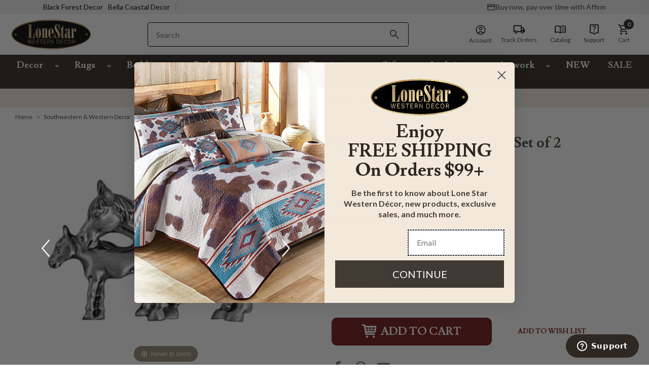

--- FILE ---
content_type: text/html; charset=UTF-8
request_url: https://apps.minibc.com/apps/affirm/storefront/product?id=18764&storeID=aUREVm9zT01vcllrOWhzRDdzQVBvQT09LmNydjU0bmxxdlorMFhhL2RZYk5sM0E9PQEQUALSEQUALS&token=6595a347343fb
body_size: 42
content:
{"status":false,"message":"See data for results","data":{"categories":{"18764":"false"},"skus":{"18764":"SFMRFLPL"},"brands":{"18764":"false"},"amount":4995}}

--- FILE ---
content_type: text/html; charset=utf-8
request_url: https://www.google.com/recaptcha/api2/anchor?ar=1&k=6LcjX0sbAAAAACp92-MNpx66FT4pbIWh-FTDmkkz&co=aHR0cHM6Ly93d3cubG9uZXN0YXJ3ZXN0ZXJuZGVjb3IuY29tOjQ0Mw..&hl=en&v=PoyoqOPhxBO7pBk68S4YbpHZ&size=normal&anchor-ms=20000&execute-ms=30000&cb=wu8f83yqcx4i
body_size: 48916
content:
<!DOCTYPE HTML><html dir="ltr" lang="en"><head><meta http-equiv="Content-Type" content="text/html; charset=UTF-8">
<meta http-equiv="X-UA-Compatible" content="IE=edge">
<title>reCAPTCHA</title>
<style type="text/css">
/* cyrillic-ext */
@font-face {
  font-family: 'Roboto';
  font-style: normal;
  font-weight: 400;
  font-stretch: 100%;
  src: url(//fonts.gstatic.com/s/roboto/v48/KFO7CnqEu92Fr1ME7kSn66aGLdTylUAMa3GUBHMdazTgWw.woff2) format('woff2');
  unicode-range: U+0460-052F, U+1C80-1C8A, U+20B4, U+2DE0-2DFF, U+A640-A69F, U+FE2E-FE2F;
}
/* cyrillic */
@font-face {
  font-family: 'Roboto';
  font-style: normal;
  font-weight: 400;
  font-stretch: 100%;
  src: url(//fonts.gstatic.com/s/roboto/v48/KFO7CnqEu92Fr1ME7kSn66aGLdTylUAMa3iUBHMdazTgWw.woff2) format('woff2');
  unicode-range: U+0301, U+0400-045F, U+0490-0491, U+04B0-04B1, U+2116;
}
/* greek-ext */
@font-face {
  font-family: 'Roboto';
  font-style: normal;
  font-weight: 400;
  font-stretch: 100%;
  src: url(//fonts.gstatic.com/s/roboto/v48/KFO7CnqEu92Fr1ME7kSn66aGLdTylUAMa3CUBHMdazTgWw.woff2) format('woff2');
  unicode-range: U+1F00-1FFF;
}
/* greek */
@font-face {
  font-family: 'Roboto';
  font-style: normal;
  font-weight: 400;
  font-stretch: 100%;
  src: url(//fonts.gstatic.com/s/roboto/v48/KFO7CnqEu92Fr1ME7kSn66aGLdTylUAMa3-UBHMdazTgWw.woff2) format('woff2');
  unicode-range: U+0370-0377, U+037A-037F, U+0384-038A, U+038C, U+038E-03A1, U+03A3-03FF;
}
/* math */
@font-face {
  font-family: 'Roboto';
  font-style: normal;
  font-weight: 400;
  font-stretch: 100%;
  src: url(//fonts.gstatic.com/s/roboto/v48/KFO7CnqEu92Fr1ME7kSn66aGLdTylUAMawCUBHMdazTgWw.woff2) format('woff2');
  unicode-range: U+0302-0303, U+0305, U+0307-0308, U+0310, U+0312, U+0315, U+031A, U+0326-0327, U+032C, U+032F-0330, U+0332-0333, U+0338, U+033A, U+0346, U+034D, U+0391-03A1, U+03A3-03A9, U+03B1-03C9, U+03D1, U+03D5-03D6, U+03F0-03F1, U+03F4-03F5, U+2016-2017, U+2034-2038, U+203C, U+2040, U+2043, U+2047, U+2050, U+2057, U+205F, U+2070-2071, U+2074-208E, U+2090-209C, U+20D0-20DC, U+20E1, U+20E5-20EF, U+2100-2112, U+2114-2115, U+2117-2121, U+2123-214F, U+2190, U+2192, U+2194-21AE, U+21B0-21E5, U+21F1-21F2, U+21F4-2211, U+2213-2214, U+2216-22FF, U+2308-230B, U+2310, U+2319, U+231C-2321, U+2336-237A, U+237C, U+2395, U+239B-23B7, U+23D0, U+23DC-23E1, U+2474-2475, U+25AF, U+25B3, U+25B7, U+25BD, U+25C1, U+25CA, U+25CC, U+25FB, U+266D-266F, U+27C0-27FF, U+2900-2AFF, U+2B0E-2B11, U+2B30-2B4C, U+2BFE, U+3030, U+FF5B, U+FF5D, U+1D400-1D7FF, U+1EE00-1EEFF;
}
/* symbols */
@font-face {
  font-family: 'Roboto';
  font-style: normal;
  font-weight: 400;
  font-stretch: 100%;
  src: url(//fonts.gstatic.com/s/roboto/v48/KFO7CnqEu92Fr1ME7kSn66aGLdTylUAMaxKUBHMdazTgWw.woff2) format('woff2');
  unicode-range: U+0001-000C, U+000E-001F, U+007F-009F, U+20DD-20E0, U+20E2-20E4, U+2150-218F, U+2190, U+2192, U+2194-2199, U+21AF, U+21E6-21F0, U+21F3, U+2218-2219, U+2299, U+22C4-22C6, U+2300-243F, U+2440-244A, U+2460-24FF, U+25A0-27BF, U+2800-28FF, U+2921-2922, U+2981, U+29BF, U+29EB, U+2B00-2BFF, U+4DC0-4DFF, U+FFF9-FFFB, U+10140-1018E, U+10190-1019C, U+101A0, U+101D0-101FD, U+102E0-102FB, U+10E60-10E7E, U+1D2C0-1D2D3, U+1D2E0-1D37F, U+1F000-1F0FF, U+1F100-1F1AD, U+1F1E6-1F1FF, U+1F30D-1F30F, U+1F315, U+1F31C, U+1F31E, U+1F320-1F32C, U+1F336, U+1F378, U+1F37D, U+1F382, U+1F393-1F39F, U+1F3A7-1F3A8, U+1F3AC-1F3AF, U+1F3C2, U+1F3C4-1F3C6, U+1F3CA-1F3CE, U+1F3D4-1F3E0, U+1F3ED, U+1F3F1-1F3F3, U+1F3F5-1F3F7, U+1F408, U+1F415, U+1F41F, U+1F426, U+1F43F, U+1F441-1F442, U+1F444, U+1F446-1F449, U+1F44C-1F44E, U+1F453, U+1F46A, U+1F47D, U+1F4A3, U+1F4B0, U+1F4B3, U+1F4B9, U+1F4BB, U+1F4BF, U+1F4C8-1F4CB, U+1F4D6, U+1F4DA, U+1F4DF, U+1F4E3-1F4E6, U+1F4EA-1F4ED, U+1F4F7, U+1F4F9-1F4FB, U+1F4FD-1F4FE, U+1F503, U+1F507-1F50B, U+1F50D, U+1F512-1F513, U+1F53E-1F54A, U+1F54F-1F5FA, U+1F610, U+1F650-1F67F, U+1F687, U+1F68D, U+1F691, U+1F694, U+1F698, U+1F6AD, U+1F6B2, U+1F6B9-1F6BA, U+1F6BC, U+1F6C6-1F6CF, U+1F6D3-1F6D7, U+1F6E0-1F6EA, U+1F6F0-1F6F3, U+1F6F7-1F6FC, U+1F700-1F7FF, U+1F800-1F80B, U+1F810-1F847, U+1F850-1F859, U+1F860-1F887, U+1F890-1F8AD, U+1F8B0-1F8BB, U+1F8C0-1F8C1, U+1F900-1F90B, U+1F93B, U+1F946, U+1F984, U+1F996, U+1F9E9, U+1FA00-1FA6F, U+1FA70-1FA7C, U+1FA80-1FA89, U+1FA8F-1FAC6, U+1FACE-1FADC, U+1FADF-1FAE9, U+1FAF0-1FAF8, U+1FB00-1FBFF;
}
/* vietnamese */
@font-face {
  font-family: 'Roboto';
  font-style: normal;
  font-weight: 400;
  font-stretch: 100%;
  src: url(//fonts.gstatic.com/s/roboto/v48/KFO7CnqEu92Fr1ME7kSn66aGLdTylUAMa3OUBHMdazTgWw.woff2) format('woff2');
  unicode-range: U+0102-0103, U+0110-0111, U+0128-0129, U+0168-0169, U+01A0-01A1, U+01AF-01B0, U+0300-0301, U+0303-0304, U+0308-0309, U+0323, U+0329, U+1EA0-1EF9, U+20AB;
}
/* latin-ext */
@font-face {
  font-family: 'Roboto';
  font-style: normal;
  font-weight: 400;
  font-stretch: 100%;
  src: url(//fonts.gstatic.com/s/roboto/v48/KFO7CnqEu92Fr1ME7kSn66aGLdTylUAMa3KUBHMdazTgWw.woff2) format('woff2');
  unicode-range: U+0100-02BA, U+02BD-02C5, U+02C7-02CC, U+02CE-02D7, U+02DD-02FF, U+0304, U+0308, U+0329, U+1D00-1DBF, U+1E00-1E9F, U+1EF2-1EFF, U+2020, U+20A0-20AB, U+20AD-20C0, U+2113, U+2C60-2C7F, U+A720-A7FF;
}
/* latin */
@font-face {
  font-family: 'Roboto';
  font-style: normal;
  font-weight: 400;
  font-stretch: 100%;
  src: url(//fonts.gstatic.com/s/roboto/v48/KFO7CnqEu92Fr1ME7kSn66aGLdTylUAMa3yUBHMdazQ.woff2) format('woff2');
  unicode-range: U+0000-00FF, U+0131, U+0152-0153, U+02BB-02BC, U+02C6, U+02DA, U+02DC, U+0304, U+0308, U+0329, U+2000-206F, U+20AC, U+2122, U+2191, U+2193, U+2212, U+2215, U+FEFF, U+FFFD;
}
/* cyrillic-ext */
@font-face {
  font-family: 'Roboto';
  font-style: normal;
  font-weight: 500;
  font-stretch: 100%;
  src: url(//fonts.gstatic.com/s/roboto/v48/KFO7CnqEu92Fr1ME7kSn66aGLdTylUAMa3GUBHMdazTgWw.woff2) format('woff2');
  unicode-range: U+0460-052F, U+1C80-1C8A, U+20B4, U+2DE0-2DFF, U+A640-A69F, U+FE2E-FE2F;
}
/* cyrillic */
@font-face {
  font-family: 'Roboto';
  font-style: normal;
  font-weight: 500;
  font-stretch: 100%;
  src: url(//fonts.gstatic.com/s/roboto/v48/KFO7CnqEu92Fr1ME7kSn66aGLdTylUAMa3iUBHMdazTgWw.woff2) format('woff2');
  unicode-range: U+0301, U+0400-045F, U+0490-0491, U+04B0-04B1, U+2116;
}
/* greek-ext */
@font-face {
  font-family: 'Roboto';
  font-style: normal;
  font-weight: 500;
  font-stretch: 100%;
  src: url(//fonts.gstatic.com/s/roboto/v48/KFO7CnqEu92Fr1ME7kSn66aGLdTylUAMa3CUBHMdazTgWw.woff2) format('woff2');
  unicode-range: U+1F00-1FFF;
}
/* greek */
@font-face {
  font-family: 'Roboto';
  font-style: normal;
  font-weight: 500;
  font-stretch: 100%;
  src: url(//fonts.gstatic.com/s/roboto/v48/KFO7CnqEu92Fr1ME7kSn66aGLdTylUAMa3-UBHMdazTgWw.woff2) format('woff2');
  unicode-range: U+0370-0377, U+037A-037F, U+0384-038A, U+038C, U+038E-03A1, U+03A3-03FF;
}
/* math */
@font-face {
  font-family: 'Roboto';
  font-style: normal;
  font-weight: 500;
  font-stretch: 100%;
  src: url(//fonts.gstatic.com/s/roboto/v48/KFO7CnqEu92Fr1ME7kSn66aGLdTylUAMawCUBHMdazTgWw.woff2) format('woff2');
  unicode-range: U+0302-0303, U+0305, U+0307-0308, U+0310, U+0312, U+0315, U+031A, U+0326-0327, U+032C, U+032F-0330, U+0332-0333, U+0338, U+033A, U+0346, U+034D, U+0391-03A1, U+03A3-03A9, U+03B1-03C9, U+03D1, U+03D5-03D6, U+03F0-03F1, U+03F4-03F5, U+2016-2017, U+2034-2038, U+203C, U+2040, U+2043, U+2047, U+2050, U+2057, U+205F, U+2070-2071, U+2074-208E, U+2090-209C, U+20D0-20DC, U+20E1, U+20E5-20EF, U+2100-2112, U+2114-2115, U+2117-2121, U+2123-214F, U+2190, U+2192, U+2194-21AE, U+21B0-21E5, U+21F1-21F2, U+21F4-2211, U+2213-2214, U+2216-22FF, U+2308-230B, U+2310, U+2319, U+231C-2321, U+2336-237A, U+237C, U+2395, U+239B-23B7, U+23D0, U+23DC-23E1, U+2474-2475, U+25AF, U+25B3, U+25B7, U+25BD, U+25C1, U+25CA, U+25CC, U+25FB, U+266D-266F, U+27C0-27FF, U+2900-2AFF, U+2B0E-2B11, U+2B30-2B4C, U+2BFE, U+3030, U+FF5B, U+FF5D, U+1D400-1D7FF, U+1EE00-1EEFF;
}
/* symbols */
@font-face {
  font-family: 'Roboto';
  font-style: normal;
  font-weight: 500;
  font-stretch: 100%;
  src: url(//fonts.gstatic.com/s/roboto/v48/KFO7CnqEu92Fr1ME7kSn66aGLdTylUAMaxKUBHMdazTgWw.woff2) format('woff2');
  unicode-range: U+0001-000C, U+000E-001F, U+007F-009F, U+20DD-20E0, U+20E2-20E4, U+2150-218F, U+2190, U+2192, U+2194-2199, U+21AF, U+21E6-21F0, U+21F3, U+2218-2219, U+2299, U+22C4-22C6, U+2300-243F, U+2440-244A, U+2460-24FF, U+25A0-27BF, U+2800-28FF, U+2921-2922, U+2981, U+29BF, U+29EB, U+2B00-2BFF, U+4DC0-4DFF, U+FFF9-FFFB, U+10140-1018E, U+10190-1019C, U+101A0, U+101D0-101FD, U+102E0-102FB, U+10E60-10E7E, U+1D2C0-1D2D3, U+1D2E0-1D37F, U+1F000-1F0FF, U+1F100-1F1AD, U+1F1E6-1F1FF, U+1F30D-1F30F, U+1F315, U+1F31C, U+1F31E, U+1F320-1F32C, U+1F336, U+1F378, U+1F37D, U+1F382, U+1F393-1F39F, U+1F3A7-1F3A8, U+1F3AC-1F3AF, U+1F3C2, U+1F3C4-1F3C6, U+1F3CA-1F3CE, U+1F3D4-1F3E0, U+1F3ED, U+1F3F1-1F3F3, U+1F3F5-1F3F7, U+1F408, U+1F415, U+1F41F, U+1F426, U+1F43F, U+1F441-1F442, U+1F444, U+1F446-1F449, U+1F44C-1F44E, U+1F453, U+1F46A, U+1F47D, U+1F4A3, U+1F4B0, U+1F4B3, U+1F4B9, U+1F4BB, U+1F4BF, U+1F4C8-1F4CB, U+1F4D6, U+1F4DA, U+1F4DF, U+1F4E3-1F4E6, U+1F4EA-1F4ED, U+1F4F7, U+1F4F9-1F4FB, U+1F4FD-1F4FE, U+1F503, U+1F507-1F50B, U+1F50D, U+1F512-1F513, U+1F53E-1F54A, U+1F54F-1F5FA, U+1F610, U+1F650-1F67F, U+1F687, U+1F68D, U+1F691, U+1F694, U+1F698, U+1F6AD, U+1F6B2, U+1F6B9-1F6BA, U+1F6BC, U+1F6C6-1F6CF, U+1F6D3-1F6D7, U+1F6E0-1F6EA, U+1F6F0-1F6F3, U+1F6F7-1F6FC, U+1F700-1F7FF, U+1F800-1F80B, U+1F810-1F847, U+1F850-1F859, U+1F860-1F887, U+1F890-1F8AD, U+1F8B0-1F8BB, U+1F8C0-1F8C1, U+1F900-1F90B, U+1F93B, U+1F946, U+1F984, U+1F996, U+1F9E9, U+1FA00-1FA6F, U+1FA70-1FA7C, U+1FA80-1FA89, U+1FA8F-1FAC6, U+1FACE-1FADC, U+1FADF-1FAE9, U+1FAF0-1FAF8, U+1FB00-1FBFF;
}
/* vietnamese */
@font-face {
  font-family: 'Roboto';
  font-style: normal;
  font-weight: 500;
  font-stretch: 100%;
  src: url(//fonts.gstatic.com/s/roboto/v48/KFO7CnqEu92Fr1ME7kSn66aGLdTylUAMa3OUBHMdazTgWw.woff2) format('woff2');
  unicode-range: U+0102-0103, U+0110-0111, U+0128-0129, U+0168-0169, U+01A0-01A1, U+01AF-01B0, U+0300-0301, U+0303-0304, U+0308-0309, U+0323, U+0329, U+1EA0-1EF9, U+20AB;
}
/* latin-ext */
@font-face {
  font-family: 'Roboto';
  font-style: normal;
  font-weight: 500;
  font-stretch: 100%;
  src: url(//fonts.gstatic.com/s/roboto/v48/KFO7CnqEu92Fr1ME7kSn66aGLdTylUAMa3KUBHMdazTgWw.woff2) format('woff2');
  unicode-range: U+0100-02BA, U+02BD-02C5, U+02C7-02CC, U+02CE-02D7, U+02DD-02FF, U+0304, U+0308, U+0329, U+1D00-1DBF, U+1E00-1E9F, U+1EF2-1EFF, U+2020, U+20A0-20AB, U+20AD-20C0, U+2113, U+2C60-2C7F, U+A720-A7FF;
}
/* latin */
@font-face {
  font-family: 'Roboto';
  font-style: normal;
  font-weight: 500;
  font-stretch: 100%;
  src: url(//fonts.gstatic.com/s/roboto/v48/KFO7CnqEu92Fr1ME7kSn66aGLdTylUAMa3yUBHMdazQ.woff2) format('woff2');
  unicode-range: U+0000-00FF, U+0131, U+0152-0153, U+02BB-02BC, U+02C6, U+02DA, U+02DC, U+0304, U+0308, U+0329, U+2000-206F, U+20AC, U+2122, U+2191, U+2193, U+2212, U+2215, U+FEFF, U+FFFD;
}
/* cyrillic-ext */
@font-face {
  font-family: 'Roboto';
  font-style: normal;
  font-weight: 900;
  font-stretch: 100%;
  src: url(//fonts.gstatic.com/s/roboto/v48/KFO7CnqEu92Fr1ME7kSn66aGLdTylUAMa3GUBHMdazTgWw.woff2) format('woff2');
  unicode-range: U+0460-052F, U+1C80-1C8A, U+20B4, U+2DE0-2DFF, U+A640-A69F, U+FE2E-FE2F;
}
/* cyrillic */
@font-face {
  font-family: 'Roboto';
  font-style: normal;
  font-weight: 900;
  font-stretch: 100%;
  src: url(//fonts.gstatic.com/s/roboto/v48/KFO7CnqEu92Fr1ME7kSn66aGLdTylUAMa3iUBHMdazTgWw.woff2) format('woff2');
  unicode-range: U+0301, U+0400-045F, U+0490-0491, U+04B0-04B1, U+2116;
}
/* greek-ext */
@font-face {
  font-family: 'Roboto';
  font-style: normal;
  font-weight: 900;
  font-stretch: 100%;
  src: url(//fonts.gstatic.com/s/roboto/v48/KFO7CnqEu92Fr1ME7kSn66aGLdTylUAMa3CUBHMdazTgWw.woff2) format('woff2');
  unicode-range: U+1F00-1FFF;
}
/* greek */
@font-face {
  font-family: 'Roboto';
  font-style: normal;
  font-weight: 900;
  font-stretch: 100%;
  src: url(//fonts.gstatic.com/s/roboto/v48/KFO7CnqEu92Fr1ME7kSn66aGLdTylUAMa3-UBHMdazTgWw.woff2) format('woff2');
  unicode-range: U+0370-0377, U+037A-037F, U+0384-038A, U+038C, U+038E-03A1, U+03A3-03FF;
}
/* math */
@font-face {
  font-family: 'Roboto';
  font-style: normal;
  font-weight: 900;
  font-stretch: 100%;
  src: url(//fonts.gstatic.com/s/roboto/v48/KFO7CnqEu92Fr1ME7kSn66aGLdTylUAMawCUBHMdazTgWw.woff2) format('woff2');
  unicode-range: U+0302-0303, U+0305, U+0307-0308, U+0310, U+0312, U+0315, U+031A, U+0326-0327, U+032C, U+032F-0330, U+0332-0333, U+0338, U+033A, U+0346, U+034D, U+0391-03A1, U+03A3-03A9, U+03B1-03C9, U+03D1, U+03D5-03D6, U+03F0-03F1, U+03F4-03F5, U+2016-2017, U+2034-2038, U+203C, U+2040, U+2043, U+2047, U+2050, U+2057, U+205F, U+2070-2071, U+2074-208E, U+2090-209C, U+20D0-20DC, U+20E1, U+20E5-20EF, U+2100-2112, U+2114-2115, U+2117-2121, U+2123-214F, U+2190, U+2192, U+2194-21AE, U+21B0-21E5, U+21F1-21F2, U+21F4-2211, U+2213-2214, U+2216-22FF, U+2308-230B, U+2310, U+2319, U+231C-2321, U+2336-237A, U+237C, U+2395, U+239B-23B7, U+23D0, U+23DC-23E1, U+2474-2475, U+25AF, U+25B3, U+25B7, U+25BD, U+25C1, U+25CA, U+25CC, U+25FB, U+266D-266F, U+27C0-27FF, U+2900-2AFF, U+2B0E-2B11, U+2B30-2B4C, U+2BFE, U+3030, U+FF5B, U+FF5D, U+1D400-1D7FF, U+1EE00-1EEFF;
}
/* symbols */
@font-face {
  font-family: 'Roboto';
  font-style: normal;
  font-weight: 900;
  font-stretch: 100%;
  src: url(//fonts.gstatic.com/s/roboto/v48/KFO7CnqEu92Fr1ME7kSn66aGLdTylUAMaxKUBHMdazTgWw.woff2) format('woff2');
  unicode-range: U+0001-000C, U+000E-001F, U+007F-009F, U+20DD-20E0, U+20E2-20E4, U+2150-218F, U+2190, U+2192, U+2194-2199, U+21AF, U+21E6-21F0, U+21F3, U+2218-2219, U+2299, U+22C4-22C6, U+2300-243F, U+2440-244A, U+2460-24FF, U+25A0-27BF, U+2800-28FF, U+2921-2922, U+2981, U+29BF, U+29EB, U+2B00-2BFF, U+4DC0-4DFF, U+FFF9-FFFB, U+10140-1018E, U+10190-1019C, U+101A0, U+101D0-101FD, U+102E0-102FB, U+10E60-10E7E, U+1D2C0-1D2D3, U+1D2E0-1D37F, U+1F000-1F0FF, U+1F100-1F1AD, U+1F1E6-1F1FF, U+1F30D-1F30F, U+1F315, U+1F31C, U+1F31E, U+1F320-1F32C, U+1F336, U+1F378, U+1F37D, U+1F382, U+1F393-1F39F, U+1F3A7-1F3A8, U+1F3AC-1F3AF, U+1F3C2, U+1F3C4-1F3C6, U+1F3CA-1F3CE, U+1F3D4-1F3E0, U+1F3ED, U+1F3F1-1F3F3, U+1F3F5-1F3F7, U+1F408, U+1F415, U+1F41F, U+1F426, U+1F43F, U+1F441-1F442, U+1F444, U+1F446-1F449, U+1F44C-1F44E, U+1F453, U+1F46A, U+1F47D, U+1F4A3, U+1F4B0, U+1F4B3, U+1F4B9, U+1F4BB, U+1F4BF, U+1F4C8-1F4CB, U+1F4D6, U+1F4DA, U+1F4DF, U+1F4E3-1F4E6, U+1F4EA-1F4ED, U+1F4F7, U+1F4F9-1F4FB, U+1F4FD-1F4FE, U+1F503, U+1F507-1F50B, U+1F50D, U+1F512-1F513, U+1F53E-1F54A, U+1F54F-1F5FA, U+1F610, U+1F650-1F67F, U+1F687, U+1F68D, U+1F691, U+1F694, U+1F698, U+1F6AD, U+1F6B2, U+1F6B9-1F6BA, U+1F6BC, U+1F6C6-1F6CF, U+1F6D3-1F6D7, U+1F6E0-1F6EA, U+1F6F0-1F6F3, U+1F6F7-1F6FC, U+1F700-1F7FF, U+1F800-1F80B, U+1F810-1F847, U+1F850-1F859, U+1F860-1F887, U+1F890-1F8AD, U+1F8B0-1F8BB, U+1F8C0-1F8C1, U+1F900-1F90B, U+1F93B, U+1F946, U+1F984, U+1F996, U+1F9E9, U+1FA00-1FA6F, U+1FA70-1FA7C, U+1FA80-1FA89, U+1FA8F-1FAC6, U+1FACE-1FADC, U+1FADF-1FAE9, U+1FAF0-1FAF8, U+1FB00-1FBFF;
}
/* vietnamese */
@font-face {
  font-family: 'Roboto';
  font-style: normal;
  font-weight: 900;
  font-stretch: 100%;
  src: url(//fonts.gstatic.com/s/roboto/v48/KFO7CnqEu92Fr1ME7kSn66aGLdTylUAMa3OUBHMdazTgWw.woff2) format('woff2');
  unicode-range: U+0102-0103, U+0110-0111, U+0128-0129, U+0168-0169, U+01A0-01A1, U+01AF-01B0, U+0300-0301, U+0303-0304, U+0308-0309, U+0323, U+0329, U+1EA0-1EF9, U+20AB;
}
/* latin-ext */
@font-face {
  font-family: 'Roboto';
  font-style: normal;
  font-weight: 900;
  font-stretch: 100%;
  src: url(//fonts.gstatic.com/s/roboto/v48/KFO7CnqEu92Fr1ME7kSn66aGLdTylUAMa3KUBHMdazTgWw.woff2) format('woff2');
  unicode-range: U+0100-02BA, U+02BD-02C5, U+02C7-02CC, U+02CE-02D7, U+02DD-02FF, U+0304, U+0308, U+0329, U+1D00-1DBF, U+1E00-1E9F, U+1EF2-1EFF, U+2020, U+20A0-20AB, U+20AD-20C0, U+2113, U+2C60-2C7F, U+A720-A7FF;
}
/* latin */
@font-face {
  font-family: 'Roboto';
  font-style: normal;
  font-weight: 900;
  font-stretch: 100%;
  src: url(//fonts.gstatic.com/s/roboto/v48/KFO7CnqEu92Fr1ME7kSn66aGLdTylUAMa3yUBHMdazQ.woff2) format('woff2');
  unicode-range: U+0000-00FF, U+0131, U+0152-0153, U+02BB-02BC, U+02C6, U+02DA, U+02DC, U+0304, U+0308, U+0329, U+2000-206F, U+20AC, U+2122, U+2191, U+2193, U+2212, U+2215, U+FEFF, U+FFFD;
}

</style>
<link rel="stylesheet" type="text/css" href="https://www.gstatic.com/recaptcha/releases/PoyoqOPhxBO7pBk68S4YbpHZ/styles__ltr.css">
<script nonce="-m3A6ILaDN7GIt65HwItWQ" type="text/javascript">window['__recaptcha_api'] = 'https://www.google.com/recaptcha/api2/';</script>
<script type="text/javascript" src="https://www.gstatic.com/recaptcha/releases/PoyoqOPhxBO7pBk68S4YbpHZ/recaptcha__en.js" nonce="-m3A6ILaDN7GIt65HwItWQ">
      
    </script></head>
<body><div id="rc-anchor-alert" class="rc-anchor-alert"></div>
<input type="hidden" id="recaptcha-token" value="[base64]">
<script type="text/javascript" nonce="-m3A6ILaDN7GIt65HwItWQ">
      recaptcha.anchor.Main.init("[\x22ainput\x22,[\x22bgdata\x22,\x22\x22,\[base64]/[base64]/[base64]/bmV3IHJbeF0oY1swXSk6RT09Mj9uZXcgclt4XShjWzBdLGNbMV0pOkU9PTM/bmV3IHJbeF0oY1swXSxjWzFdLGNbMl0pOkU9PTQ/[base64]/[base64]/[base64]/[base64]/[base64]/[base64]/[base64]/[base64]\x22,\[base64]\\u003d\x22,\x22w57Clkp0wrxBAsOVHcKgwqBVV8KNWsK+IhhZw5xrVThIWMOsw4XDjy/CrS9Zw7/Dp8KGacO9w6DDmCHCrMKiZsO2Mi1yHMKFewpcwpwfwqYrw4Vyw7Q1w6RKesO0woU/[base64]/NVRXejwQRTlWw4bCssKFIRrCq8OPC2nChFdAwrkAw7vClMKRw6dWO8OhwqMBZxrCicOZw69lPRXDvGptw7rCtMOZw7fCtwXDh2XDj8Khwr0Ew6QdWAY9w5DClBfCoMKEwpxSw4fCn8O2WMOmwpZcwrxBwrfDm2/DlcOAHGTDgsOjw6bDicOCfcKow7lmwo06cUQHMwt3EWPDlXhbwqc+w6bDhsK2w5/Do8OBB8Owwr4oesK+UsKIw4LCgGQyKQTCrUnDjlzDncK0w5fDnsOrwppHw5YDdgrDrADCtG/CgB3DksO7w4V9GcK2wpNuQsKlKMOjOMO1w4HCssKCw6tPwqJ3w6LDmzk+w6A/wpDDhT1gdsOTZMOBw7PDrMO+RhIfwqnDmBZ0Uw1PDBXDr8K7bMK0fCAMWsO3UsKywq7DlcOVw4TDnMKvaE7ClcOUUcOQw6bDgMOuXG3Dq0gSw6zDlsKHSzrCgcOkwqPDoG3Cl8OATMOoXcOFb8KEw4/CisOOOsOEwrNVw45IHsOEw7pNwpI8f1hlwrhhw4XDn8OGwql7wqbCl8ORwqt6w7TDuXXDrsO7wozDo249fsKAw7XDm0BIw41HaMO5w4gmGMKgMwFpw7o/XsOpHisHw6QZw5ttwrNRZxZBHBDDp8ONUjnCmw0iw63DocKNw6HDvWrDrGnCtsKpw50qw7PDuHVkOMOxw68uw77ClQzDnhfDiMOyw6TCoi/CisOpwqzDiXHDh8OdwovCjsKEwrDDn0MiVsOUw5oKw5vCqsOcVFXClsOTWE/Dih/Dkz08wqrDohTDsm7Dv8KvKl3ChsKVw7V0dsKuBxI/NzDDrl8RwqJDBCTDk1zDqMOMw6M3wpJ/w5V5EMOswrR5PMKswqA+ejAJw6TDnsOsJMOTZR8TwpFiYMKFwq52Aix8w5fDosOsw4Y/[base64]/CplstwphpZsKZwozChXLCpMKJw4RZI8OZw6TCoCjDrADDo8K2CARpwq0jNVl/ScOEwr0WNgjCpcOhwocVw6XDn8KCGjNZwr06wo3Dp8K9WDR2TsOYIEVswowAwrDDug51DcOawqQvFVlpMCZpFH0+w5MjbcKCOcOeUizCi8KPfXXDp2rCrMK8U8OmHywgTsOaw5x+a8OwcSbDrcO5HsK0w4BLwrJsMk/DhsOqesKiY3XCkcKaw7gFw6cxw4vCrcOPw5UiRBIqf8O5w58vA8ODwqkJwqh+wrx2CcK+dkDCisO7D8K/bMOCZwbCvMKRwqzCpsOwdmBew7DDmQkWLzLCr3zDpAQvw4zDhBfDl1l/XFfCqGtcw4/DsMOsw5XDtwQEw5TDqcO0w7/CtThMYcKswqUWw4FsK8OkBAfCssOVPMK8Em/[base64]/[base64]/DmmzDhlvDq0JoT8OtQMO7wq1Mw7LDiS7DusOPbcOhw60qVBoLw6EOwrQITMKgw60kEjkYw4PDmk4YQ8OqR2nCrD5NwpwRWArCnMOzf8OGw5/[base64]/DgMKta0dlbXQ1w7bCkMO0RkjDlQdFwp8Yw7jCq8O7S8KnFMK6w4wJw7N0Z8KRwozCn8KcSgLCklvDix8IwqbDhjZIM8OkbTp6YHxswq/Do8KYGmRJahLCqcKrwq4Nw5TCh8O6fMOZXsO3w7zCjRtBJlfDsC0xwq4rw4XDoMODcA9Xwo/[base64]/wpdSw65pwrpRMMKzJG/[base64]/A8KiesOtCTXDswNYwqB3wqXDigNawrfCvcKCwr/Dtg8sVcO4w5o9aXQtw7FHw6RQOcKpY8KOwpPDniw2ZsKwPWbCrjQPw7FQb3XCusOrw690wrXCpsK9GV4FwoZ/[base64]/CiD3CiMOTAsKRalx8w7vDrcOdS8OjwpxtPcKCfVPCtsOCw4XCtmfCtS9+w6/ClMOWw6sPSWhCMcK7CBHCkT/[base64]/w43DocK+wrRyw6fDmhpYwoHDu8Klw6J5wrkyCcKzM8OJw4PDiG0+aTF9wrbDssKCwpzClHHCpkjDpQTDqWHCozjDjlc+wpQmdB3CscKqw6zCjsKQwptRORnClsKcw43DkV5NYMKuw6HCsSJwwoxtVkJ0wpAXG2nDhF5tw7QXc399woHDhFE/wrYUA8KfKCrDv0XDgsOYwqTDnMOcV8KrwoVjw6LCrcKpw6pIdMOxw6PCnsKLH8OtSA3CicKVGF7DhRVnE8Kgw4TCncKdFMOSWMOHw4jDnmPDnwjCtT/CgQrDgMOpaRIdw6tnw67Du8KnBH/Du1rCqiszw6HCq8KeNMKpwq0CwqBYwojCu8KPZMOuWR/CmsKewo3DiSHCmmLDq8Kcw69FKMO5YU40YcKyEsKgAMKqPVQCJcK3woJ3SFTChMKhacK/w5ULwp05RVBRw6VrwprCiMK+XMKtwrg1w6zDocKFwojDj0oOB8KswrXDnWrDnMO/w7U6wqlewrDCm8O2w5jCszY5w55LwoVgw6LCgD/Dm2BmHWYfNcKJwqIva8Oiw6rDnkHDrcOZw5RrOcOkE1nDoMKrJh4hTScOwqF/wr1pbEPDrcOEUWHDmcKKJnkMwrNlVsOWw4bCjHvCtArDjHbDtcKIwrnDvsOVRsOGE3vCrlwVw6VeasO4w7s6w6wMVMOvBhvDkcKfScKvw4bDjsO6dmoeN8KfwqvDuW1xwrrCrEHCg8O0DcOXDCvDqjXDpi7ChMO/L3HDhiRowohlRWxsCcOiw4NfBcKbw5/Cv1TCi2/DlsKww77DuDNsw5XDpCF6G8OGwpTDhg7Chj9bw4/CkEUtwrHCt8K6T8O0VcK6w4fCjn55VirDpGNywrp0XS7Cnw0bwr7CuMK7Jkc1wp1Zwpp+wqcyw5Y2KMO2cMOPwqhmwokVQnTDvFs8BMOBwobCoBBqwrMawprDv8OUKMKOF8OTJEwXwpshwr3CiMOTZcK/DnNtAMOgICHDv2HDnE3DjMKkQsO0w401PsO8w53ChUgdwqnCgsOgbcOkwr7ChwnDhHJywowLw543wp11wpcfwqJ2E8KOWcOfw5rDoMO7KMKWOSLDgBI1RsOmwpnDs8O/w7VaS8OABMKfwpLCu8OwcTgGwoLCi2nCg8KCIsOOw5bCl0vCshlNS8ObKSNXB8Okw75kw7QDwrzCvMOmKApcw5jCmzPDusOiLQp4w7/DrTrCncOCwpTDjXDCvwsFEkfDrjoSL8Osw7zCgSjCtMO/HgLDqRsWH2JmesKYfWLCvMODwrBmw5glw6ZxKcKkwqfDr8OPwqfDtWDDmEs5AsKfNsOKO1PCoMO5QXsFRMOvcUhxAG3Do8KOwrnDv3nDgMKow7cFw54+wpAgwpM2CknDmcKCN8K3TMOyIsK/HcO6w6YBwpFXWxxefEwow4nCk0bDtGFBwoXCkMO1cA1eOi7Dn8OLGClUAMK/CQHDt8OeKj4Hw6Vvw6zCqcKZEVfDlG/Dv8KywobDn8KGEzfDnHfDs3nDhcOiPEDCiSgtAUvCsD45wpDCucOGXBfDli8mw57Cv8KNw5bCkMKdRCNUZC88AsKdwpcmPsOSNTt8w7APw4fCjHbDsMKMw6siY0JewoxXw4pYw6PDp0fCq8K+w4w/[base64]/cMKvF8K6UMOzfxwXC8KDPMKOwpgMw7DCrBtgMBfDlhxhAMK2DUVDCgg/P2sKBhrCsmTDu27DsiIrwqcuw4xXGMKaElJud8K1w4DDlsO2wo7CmydTw7QjH8KpW8OKE1vCrg0Cw6t+EjXDvVjCk8OtwqLCo1R0fBzDth54U8OtwppyNxtGWWBFUn9rYWrCmVbCj8KqBh/DpSDDphDCjS7DuS3DgxbDpR7DnMO1LcK1XRXDrcOMUxYGAj0BYT3ChzltbA1VNMKmw7zDicO0TcOGTMOROsKiWSkxVCxgwpXCucKzDlJ4wo/[base64]/Cow1+wq3DlgnCjMKIWy1DUxzCosKVXMOFwq8dVMKqwrbDuxXCv8KwHcOhNCfDkCMawojCpg/Clj8IRcOUwrDDlQvDpcOzY8KqVnIEfcODw6Q1JhrCgjjCjXpwHMOqDsOmwovDgjzDrsOdYBfDpWzCqEYhX8KjwqbCnCHCm0/DlwnDgVfCj2bCrTAxGRXCp8O6M8Onwp/DhcO4YztAworDqsOHw7cTXCZOAsKyw5k+GsOkw7R2w6nCgcKpBnAgwrvCpyEDw6fDmAJiwoMWwr5kbHXDtsKRw7vCqMKrUA3CvQrCs8KJMcOUwq5aQGPDoVrDpW4nGsOnw7VWbcKJKSrCkEXDlj9sw7FqDUvDksOrwpwIwqDDo2/[base64]/DssObw7fCnFTDl8Ktw4vCjMOFwrkjQMOuUsKmR8O3UsKxwo4MasOeXwRFw7zDpgwqw5tmw7fDlxDDpsOaW8OIPhXDqcKnw7jDugx/[base64]/Cn2QmRMOuBigJfcKICcK7DUvCrSMMCENZPh41McOtwopAw7xZwofDkMKjfMKVHMOiwpnCj8KcURfDlcKBw7jCkCUuwow1w4TCm8KWb8K1AsO8bFVkw7IzTMOdOGI7wqHDuQHDrUNkwrdrHxrDksKxF0BNIx/[base64]/Ck8OsMMKdw6vDiynCrmfCrwrDt8OgCR0Ew79CGXwFwo3Dvl83IyjCq8KuOsKQM2/DucOZScOuD8OiTlrCoCTCosOzVHApZsOITMKewq3DkmLDvmgGwrPDisODZcOsw5LCmgTDr8O2wrjDt8KecMKtwrLDr0EWw6wzNcOww5DDm103PHjDiB9Fw5DCgMKoWcO0w5LDh8ONO8K6w7gtXcOuYMOmZcK1CEklwqtkwqxawokPwp/[base64]/DtsOoHjQTwpfDpihyw4TCv8OoJA7Dg8OGVsKww5ZpR8KBw49KKxbDtVPDjDjDpEhDw7dZw5UjQ8KNw6gSwoxxfBl+w4nDuS7DnnFrw6RBWD/CmsKpQAcrwpN1fsO6TMOqwoPDlMKfW3BgwpEDwot7OcOlw6pue8K/w6MJccK5wpNeb8ObwoM6WMKnCMOEIcKCG8OIb8O/MTfDp8K5w6FXwprDoT3Cij3Cm8KswolKZXwHFnPCocOhwrvDkDvCqMK3OMK/GQU/[base64]/[base64]/CsQ10a8Kow4ozdw5Ww6rClVHCvsOBw63CrMK4FcOowr7Cv8KhwqPClRxCwqk2bcONwodywqoHw7bDvsOiCGXCrE3CuwhrwoAFP8O+wpPDvsKQU8Ogw7XCssK8w7FpMnbDjcKawrfCisOKR3nCvF5vwqbDnDAuw7/[base64]/[base64]/CvMO5wogMYsKKZMOpUhXDh8O+wo7DnMKBw6DCj3NcH8KmwrzCuHgOw4/[base64]/Ds8Oywp7Cm8KhUcOMP8KHA8OGwrx1wrRsw6JYw5jCu8O4w4cBVcKof2nCnWDCsADDrsKBwrvCn3DCosKBVC5sUDrCujzCl8O2WMKdHn3DpsKmQXx2WsOcTQXCrMKvdMKGw6BnZj8/[base64]/Do8K4d3bCrGA7Sk7DjgXDo2rDiMKAwqpgwqJ4CinDhWYNwqzCvcOFw4NVQsOpegjDgmDDisKkwoVDQcODw6QqQMOlwqnCvsOxw4bDvsKvwqZUw6EAYsO8wr4nwobCiAVmHsO2w6/CiANVwrnCmsOoHwlew7lHwr3CvsKOwrARPcOwwr8nwr7DocO8IcKyPcOzw7s9DkHCpcOcwpVICRLDpWfClHoyw6rCghU0wq3Cp8OFDcKrNi0BwqjDqcKXG2rDgMO9JzrDuxbDjBzDr34zesO1RsKHWMOfwpQ4w7cZw6HDssKVwpHDoi/CmcKxw6VKw5PDvALDqXRXaCYYQmfDgsK9w5tfHMOZwqIKwqUzwrpYQcKbw4XDgcOLQCgoBsO0w4UCw6HCqzhTFcOwRGXChsOcOMK1T8OLw5pJw65pXcOHDcKqHcOUw4fDm8Khw5bChsOCDB/Ct8ODwr0Iw7/DiWl9wrpPwrXDoQQtwpLCqW8nwrzDr8K1FVsjPsKBw4toKXXDgEzCmMKlw6MiwpnClHLDgMK1wo8qVwcDwpkmw6rCq8OvQcK6wqzDjMKyw5U6w7TDn8Ocw7MIdMK7wrIlwpDCjwc6TiI6w6/[base64]/DjsOBOMK/CMO9TcKPJcKtw4DCoMOzw7vCmHDCqMO3R8KUwqF7GyzDnwTCh8KlwrTCoMKGw5jCgEPCusOvw6UDUMKmScK5eFQ2wqJ3w7QaTngeTMO7RSbCvRHCt8OuVCbCuTXDiUYPFcOswonCpcOXw4Bhw4k9w7JQcMOAUcKoScKPwqkIQMKGwoQ/DAHCh8KTYcKVwo/DhsOcb8KHBB/DsUZKw6QzURXCtQQFCMK6w73DiU/[base64]/[base64]/EEgpCzRXwovCiFLCoMKXVCfDsnjDimAJU1TDmiwiBMKdR8KFHWPClwvDv8KhwodCwoIVGRbCmsOuw7k3RifCvwDDuylcIsO/woHChi1Bw7/CnsOJO11rw7jCs8O6UGLCo2IAw7xee8KVT8Kew4/ChgPDssKiwobCiMK+wqFRXcOOwozDqxw2w5jCkMO0fSfCmzMMED7CsH/[base64]/RWPCmMOdw4jDgcKyw79AN0rCrwrCshjDicOcLHLCnQvCpcK6w7lvwoXDq8Obd8K3wqhuHTF2wqvDj8KAXDZeJMO8XcOQIVDCucO/woQ0GsKhC20Tw7TCrsORQMOzw5LClWXCjV40an4lL1DDuMOcwpDCqmxDecO5GcKIw6XDp8OQL8OGw7UiPcOHwqw6woBowrzCo8K+L8KswpfDmsOuK8OEw5XDn8OHw5fDqRHDiCdiw7tUAMKpwqDCtMKjSMK/w4HDg8OcKQ8+w7nDgcOlCcKsZsKBwrwLacK5GcKRw45GWMKwYRpxwrPCi8ODOxFzPMKtwozDvCtQT27Cn8OVH8OEe3IMflXDgcKvNzZBZx86C8KzR0PDqcOKacK1HMO3wr/CgMOPVT3Dtk9iw4HCkMOwwq/CkcO4SQ/DkXDDgsOdw5g1Nh/ClsOew6vCnsK/[base64]/UsOMwpsZVsORcMKRw6/DvgLDj8O0w7/CtyhvworDvQ/Cu8Omf8KKw5DDlyVdw5VLJMOqw7NJK2vCr2pXTcOFw4jDk8OCw4rCuSF3wqchFTjDqRTCrGXDmcOMP189w7jDosO5w6LDqMOEwqPCj8O0XD/[base64]/CssO2w7jCiigFDcO/w5zDs2JyAw3CuADDmyx4woppMcOCw6TCp8K6WhEQw7HDsCDCsD8nwrMbw4XDqToyU0RBwrDCscOrLMOdFGTChlDDtMO7wqzCslwYQsK+ci/DijrDqMKuwr5CQmzDrsKZNEAeOArDgcOwwoVkw5XDlMOBw7LCq8K1woHDvjfCl2kUGV1xw4DDuMO0UB/CnMOxwqVNwonDpMO4wo7Ci8OPw6nCs8Oyw7bCosKPC8OwYsK1wo/DnCd0w6jCgCgze8KONQIhIMOpw49Lwo9Nw4jDu8KVCkd4wqkracORw65bw7TCt0zCmHLCrVkbwobCiGJww4ZRLnDCvU/CpsOmPMOFZA0seMONesO+MVHDikvCuMKFVhrDscOZwojDsyEvfMOlacOhw4w1f8OJwq7Crk4pw4jCpMKdJQPDkU/CssKRw4jCjQvDpg9/XMKqOn3DhkDCuMKJwoYubcOfa0E2WsKjw4zCmizDmcKhB8Oaw6HDlsKBwoUXYTLCrnHDgi4Aw6Z2wr7DksK4w6zClcKswpLDiBttTsKaSVUMTFvDp1wMwp7DpHPCiG/CgMOYwoRmw4FWLsKuJ8OmXsKbwqpCfDXCjcKaw49VG8OnVSLDqcKGwrzDg8K1UVTCmWcGasK6wr7Cul7CoGrDmTzCrcKfacOzw5R9eMKAdwo4DcOyw6/Dq8KowrtpEVXDm8Ouw6/Cn2rDjzvDrEEhNcOQZcOFwoLCmsOywofDkAPDl8KBWcKKDEXDt8Kww5BTW2bChkPDmMKxZVZFw7pvwrpnw51+wrPCvcOOZ8K0w7XDmsOdCDAZwrt5w7kDKcKJNy5mw41QwqXCvsKTTRphcsOLwqPCucOUwo3CpR46WcOpCMKPfSwxSTvDmFcDw6vDg8OawpHCucK2w7/DsMK1wr0IwrDDrTsOw74SGwQUX8Khw5PChxLCjhXDsiRPw6jCnMOhOWXCohxJXnvClVHCm2AOw5puw63DpcKhw5nDql/DuMOaw7bCqMOawoROEcOeIsO+DhFbGl8abcKVw4p0wp5Twoguw7syw4lJwq4yw5XDvsO6DzNmwrVifyTCpcKaP8Kmw4HCrMKaEcOvDQ/[base64]/CpzLCmEt+GHzCjzfCvCTDu8O4CcKIVUoHDVHCnsOKEWDDqcKkw5XDl8O1JRIWwqDDrSDCssK/wrRFw7U0FMK/OcK8KsKWCTHCjBjClsKpZ25/wrRswqUrwrPDnHkBeGERFcOUw5Vjb3LCsMKWecOlAcK3wo0cw57DkBfDmXfCtSvCg8KTO8KGJWhPQzZZVcOGS8ONJcKmZE9bwpbCgEnDi8OuRMKFwrfCs8OCwp5CcMO/wrDCsQDDt8KtwpnCqFZ9wqtmwqvCucKdw67DiXrDqzl7wr7DuMKlw7Q6wrfDiSg4wrjCnVFHGMOtb8Ohw7dqwqpYw5zCrsKJLVgHwq9Iw6vCnz3DlX/DmxLDuGoJwpplZMKMAnnChhRBYHwuGsKSwrrCtk1gw6vDkMK4w4nDrH9xA3cMw7jDhEDDl3cLJCIcW8KFwqhHKcK1w4zDiSUDNcOAwpfCvsKja8OyK8Oiwq5/Q8O8KxcybsOMw7XClMKKwqtjw7oRT2nDpSfDpMORw6vDo8OlKzdQV18rAGPDgk/CsxHDkzNgwovCrknCginCksK2w58cwpQib2BeLsKKwq7DkjMqw5DCqXUEwpzChWE/w4Ygw5l5w5EAwpzDucKZKMO3wpBaVG9hw47DskPCo8KhV1FPwpTCogs3AsOfOyciEUpGKcOywrPDrMKTZcKVwprDhj3DggPCvSMmw5/CqTvDmBnDp8OLIFkkw7XDvhTDiADCpcKtUykkecKtw5JyLhbDscKLw5XChMKPKMOAwrYPSlkUTCrCgQLCksO7EMKUVFPCsnBcLMKmwpdPw4pfwrvCsMOFwrzCrMK5DcO4ThfDu8OEwrTDoXtNwrMQZsKrw71NdMOnKADDrE/DoSAHB8OmbEbCucOtwpbCnzXCoizCj8KTGE0cwrTDg3/[base64]/[base64]/[base64]/w7zDnMOQbm4ceMK9w71cw57Cp2FnwonDmMOMw6XCuMKtw5nDuMKXDsKmw79cw4Mdw75Yw7vCvWsPw6rCh1nDuBXDo0hRNMKBw45hw7QnVsKdwqTDgsOGSRXDvz81XAzCqcODI8K4wpnDsgPCiH0kdcKKw51Yw516Gys/w5PDpsKRV8OUVcO1wqx/[base64]/Ch8Oufk7DhMKlwobDqMKkwrDDjcKtJwXCqm/DlsOWw6XDgcOIXMOJw6bCqF8+KkAQA8KyLH1aSMKrEsONGxh+w4PCpcKmdMK+Xkc4wrnDnlcGwq4cGMKXwp/CpHNxw54lDsKfw6jCpsOdw6HCocKfFMK1ShpbFgTDucO0wrs4wrpFdXAIw4zDq3jDr8KQw5DCocORwrnCm8Ouwq4XVcKjAgLCq2jCh8OCwppKR8KgL27CjTPCgMO7w5rDj8Klfz/Cj8KnOQjCjFQXcMOgwrDCusKkw7QTP2IIbGfCt8Ofw5UCBMKgKX3CscO4dUrCjcKqw51IUsOaLcKKRMOdO8KVwpkcwqzDoTpfw7paw7XDkR1PwqzCqEEawqXDr1p2CMOXwq1lw7/DjF3DhnsXw77Cp8Ogw7bCh8Kgw4lBPV1EXl/CgiBRccKRYWTDisK3OzFqQ8OrwqMDKQ84UcOcw5vDqD7DksODVMOBXMKEJsKgw7JKeGMWWicpWiRow6PDgxQqSAVyw6Fyw7hDw53DiR8HUTZgC37ClcKvw45FTxYcNMOQwpzDjiXDkcOQW2/Dgx8IETV3wo3CpBYYwqYhek3ClsKkwq7Ds0vDnR7Ds3Zew5/DgMKhwocaw6BePm/CgcO6wqrDmsObR8OEG8O2woFSw44lSwbCnMOcw4rDlSUqJC7CksOXacK3w5x3woLCoGoYLMKJD8KdRxDCsG4TT1HDrGrCvMOmwotEMsKqAMKiw4ZGGsKBIcOTw6LCvWTCicKqw6Z2esKvUWoDYMOIwr3CscOqw5XCmXhFw6VmwpXCpGgdLyl/w4jClHzDmF8xYToZFBx8w6DDsS5zEBQJXcKOw50Pw5jCo8OVRcOHwp9IJcKzDMKsKFdtw7bDugzDqcKCwrXCuW7DmH3DgRwyQh0DZS4yd8KWwp5Fwp9UAwMNw6bCiWBEw5TDnEg0woYnDhXCuEQhwprCkMO/w5AfCmHDhDjDnsOYD8O0wozCmXNiNsOjw6zDhMKTAVJ9wrvDs8OYYcOxwqDDrnnDhnU+C8KWwpHDjMKydsODwrsIw4IwCyjDtcKEATRaCCbDlVTDsMKBw7fCrcODw6TDrsO1QMOLworDpDzDuhPDo04QwqnDicKBHMK6E8KyBlofwpNzwrM4VAzDnxtUwp7ChA/Ct2p4woTDqUzDvxx4w6vDpWUsw5k9w5fDqD7CnDs3w5rCtkNlSC1Dc0DClScDLsK5d1vCpMK4TsORwp1+TMKwwoTCl8O8w7nCuhTCplAAORQ4AFsGw6TDixVFVAzCmDJww7PClsOgw4J7FsO9wrnDpUgjKsK0A2PCsFHDhh03wqXDh8KFbDAaw7fDrw/Do8OVIcKCwocMwqsZw4cgUsO+BcKpw5fDs8KVNhdXw4zDjMKlw5M+UsOiw4/Cvw3CnMOYw44ew67DocKVwqHCmcKMw4PDuMKXwpJXw5zDncOKQkEmZcKWwrvDkMOsw60GBihuwrx8eR7CpwjCucKLw47CscKpCMKVCAPCh30xwol4w6J0wpzDkCHDrMK7PDbDux/CvcK4wqnDtUXDhGvDucKrwrhcDFPClmk6w6thw5NmwoZndcOPUjNQw53Dn8K9w6vCkH/ClA7CkHnCkz7CuBlcZMOLAwdfJ8KBwoLDjCwgw6bCtwbDs8KRK8K1KQbDicKdw4rCggjDgzIhw5TCsiMBUklJwrgIE8O9A8KYw6fCnnzCpU/CsMKdesKXOSMNZDIJw5HDo8K0w4rCgQdHSSTCiB4AJsKYaQVlUUTDkHjDiX0/[base64]/CiVPCgQJDwp5yUsK7TMOVwrjCqsKKwqbCplnCv8O8U8OmKcKuwo7DgX9eVUYoQMOMbsObG8KJw7rDn8O2w4s5wr1dw4vCqVQKw4rCihjDu3fCghrCoFUrw6bDsMKPPMKaw5p0SgUDwrXChsO7J1PCsTduwoIfw6hdF8KfekQYTMK3LFfDiBgkwrsMwo/DlsO0c8KBZcOpwqVtw5bCvcK2eMK0fMKEQ8K7Gm4jwrrCj8KfJSPCkXrDo8KNHUFecCwpXgrDmcOFYsOdw6hUEsOlw5NFGl/[base64]/N1jDicORZ8OPw5rCoxvDiMKfKhcBLcO/Wzc1dMObdhPDuRpDHcKew5fCqcKbGk7CrkfDpcOAwpzCrcKzf8KKw6rCrADCscKfwro7wromHR/DsyoawqFgwotMfUhwwrDCucKTO8O8CnzDukcAwoXDjcOlwoHDkkt6wrTDp8KHQsONaQx2NwHDh2okW8KCwpvCoWYCPmVUewPDiFLCshNSwogUMQbCnjDDpzRTPcOsw7nChFnDm8OFYmtAw705YkFAw6rDs8OFw6dnwr87w6JnwoLCtxIPVF/ClGMNRMK/[base64]/[base64]/Dk8OHwr3DtsOJOMK6wr/[base64]/Dj37CnMK4wqsDeMOxXMKwwrbDg07DksO4w5pGwodgXMOAw4oOXMK0w5rCrcOmwr3CimvChsKawpRawoVywq1XdMOrw5p8wp/CrjxBX2XDkMOewoU6fz9Cw5PDhirDh8Kpw6MUwqPDm27DvClaZ3PDl2/DpGoFImDDqXHCmMK1wojDn8K7w68iG8OUQcOAwpHDti7CmQjDmTnDmkDCunfCnsObw4ZJwqdAw7t2XwfCjcO7wpzDvcO5wrvCv3rDiMKOw7hIZggsw4U8w68CFCHCosO2wqoyw7FjGi7Dh8Kdb8KjTFQNwr51FF3CvcKuwovDusOYR3XChwHCq8OyUsK/DcKXw43CnsK3C21Mwp/CmsOICMKRMCbDqlfCscOJwr8+JWPDsyLCrMO3wpnDmEs4TcOGw4AMwrgXwrglXzBrCgEew7rDlBc8DMKSwrZAwoVhw6jDpsKHw5fCmU4xwohVwoEzdFRrwox0wqEywpvDgAYXw6rCisOkw41/acOQRMOtwolJwr7CjAfDm8ONw7zDv8KDwq8FfMOvwrwCdMOqwo3Dn8KTwr9MbMK/[base64]/IsOQK8KwTsK5wqVjwpB1RMOdHR9CwprClcKawozDvTJPQUjCvSdTKsKveW/[base64]/[base64]/DpBozLcOnU0PCvcKTw4Qmw4hhwprDiFtjw4LDvcOPw5jDl2pgwr/[base64]/KhTDnER3w5fDlcKEMcOwa8OnSggrw60dwqPDn8OKwo9CGMOtwr58f8Kew6IKwpAfAgw5w5bDkMOvwrDCu8KTU8Oww5kYwrTDpMOow6hqwoIAwpjDjlAXTSXDj8KZA8KYw4RHQ8KNVMKvPSDDhcOpEW4gwoLCssKdTMKLK0/DmjrCvMKQTcKZGMOAUMOqwooUw5DDn1d/w78iC8Olw53DncOCdQYlw5XCqcOrb8KbTkAgwrxRRMOFwrFYW8KuPsOowocXw4LCiEkEL8KXNMK8ZUXDmsOBfsOnw67CtlESMGkbCUgyCx4zw73DpQZ/bsO6w5DDlcOPw67DicOVZMK+wqDDr8O2woPDvA1jKMOUaRvDjcOew5YMwr7DtcOtJcKkfDTDnhPCtjByw4XCq8KVw7xXG3U/[base64]/CtsK3wqvDmcOKw67DoHHClSfDlcOkwpkPwoTCvsOpXk5XbMKcw6LDiXDDix7CrR3CvcKcCQ9mPGcfBmcAw78ow4Jlw7rCjcKxw5A0w4XDikDDln/DkRsnIMKnEgJxFsKPEMKqwqjDtsKHLhddw6DCu8OPwqlaw7XDgcO8TGrDlMObbhvDqHYxwoEtbMKrXGpBwqUmwrUcw63DqB/Cs1Z7w6LCvMOvwo1mB8OWwrDDtcKYwrbDnEbCrCF0dhvCuMOEOAY2w6RYwpBEw5DDtAJCNMK1c3oCSXHDu8KTwprDqTZGwo0ucE55Pmdqw6FqVRB8wqkLw60+fUFZw67DjcO/w6/[base64]/CjsOlKsOOwqnDkMOcZEjDm1/[base64]/[base64]/CnMKPZW/Dg8KfL8K5Yx3Col/DtsOzw5LCt8OJFQ52wpNUwpVFfnlAY8KdNcKgw7HDhsOiO1fCj8OGwqofw5wxw7ZUw4DDqsKBRsKLw4zDvz/[base64]/[base64]/Cu8OAwofDksOxw4rDs31/dcO5eHPCrS02w4PCkmBZw6Y9EFbCpCbCqnfCp8OjJcOCE8OhZ8O0dERHK1sOwplcOMKMw6PCnFwgwosJw5HDvMK8O8KBw751w7vDnTXCtgAABSLCl1TCgx8Uw5tAw6p7ZGfCqMO8w6/[base64]/wp3CsMO1DcOESkkDNGfCqsOLTcOcGcKcwpUsdcOVwpFaNcKhwqY2H0EtE3QebF4qa8OSM1nCqB/CoRQIwrxewofCqcOcFlEWw6pvTcKKwonCs8K1w6TCisOhw5fDksOIA8OywoUTwp7CpkLCn8KBdsOQesOFUSbDu0dLw5weRMOTwp/CuERfwqs0acKSKBbDlMOFw5ltwoTComhVw4/[base64]/DhsKCwqvCiMKawqU1w67Csw1hFW5vwqVUV8KrZcKlHMOWwr4/fiHCvWHDmxzDqsKXCELDq8KcwojCjDs+w43CncOkBAXCh3Zgb8KlSibChWk4GE5ZFcOtC1kkWG3DqkzDjW/DlcKWw6HDlcO5Y8KEFSjDs8KxRmZKAMK7w552FDnDiWNeIsKmw7nCrMOcQ8KLwqXCpFvCosOZwrgiwpDCowDCicO3w5ZgwqYOw4XDq8KwHMKow6xVwq/DtHLDth9Cw47Dq17CsSnDq8KCPsKwVcKuNnxiw7oTwocpwpTCriJBbyoWwrVlCMKaI25Zw7/CunknEzfCtcKwM8O0woxJw4/ChsO2VsO1w4LDm8KsTjfCg8KCRMOiw5bDmlJ2w44Ww4DDpMOufVRWw5jDqxkOwobDnE7DnD8vSGbDvcKXw5bClR9rw7rDoMONJF1Nw4HDkQwOw6/CnRFawqfCqsOQasKew6hPw5cxAMOFFT/DicKPTsOfdSrDt11JDGJrIn3DmFRFBHbDssKcIFM/w5B8wrkJX3QyHcOLwoXCqFbChMO8bgXCucK2A10twrhGwpZ7VsK3TcO+woERwprDq8OOw5gZw7lBwr8pO3zDrXzCi8KoF0tRw5DCrDLCjsK/[base64]/DucKQTXQnRT/CosOVRjd1UMOYw7lRO8Opw7rClDTDjkp8w54iM109w5cdXWbDrHnCvBzDp8OIw6vCryI3IQfCin8wwpXCusKSeFBXG1LDjxYpbsKqwr7ChljCpi/CkMOkwqzDmx/CkxPClsOMw53DmsK8G8Kgwr4tNzYIVUTDkFjCg2ZHw4bDv8OMRxoJHsOWwofClmTCqCJOwqjDpClbUMKCHnXCgHXDjcKPDcOFKRnDj8OjasKnB8O6w4bDsgRqDF3Dlj4xwqxgw5rDiMKwcMOgH8KPM8KNw7nCjMKbw4lzwrIuwqzDl3bCq0URdERtwoA/woDCjA9TTWIWfH5hwo0bLWFJDMO1w5DChWTDlFkDB8OCwpljw7Mzw7rDvMOzwopPMk7Ct8OtKnvCnVwowolRwqrDnsKLfMK2wrR8wqXCq0x0AMOhw6PDpWDDiUTCucK3w712wpp3A0BEwp/[base64]/w4PCih7DhsOcW8OOInfDmcO/[base64]/wq8MI8OTFEh6bAzCusKxw67Cr8Kwwohkw4p7woFVIELDkSTCs8KGXGN6woVUesO+X8KqwpcUfcKNwpsow69cAHo8w7Ylw4I2YMOALG3CrCvDkiJBw4HDgsKzwpnCpMKFw57DlCHCm2DDnsKrTMK4w6nCocK0OMKQw7HCnSdbwrYvHsOSw7Qowq8wwq/DtcKVbcKIwppaw4kneHHCs8OVwqbDuEELwrbCgsOmTcOwwohgwqLDlnzCrsKiw6bDs8OAHB/Dhz/DisOXw6o4wrTDnsKQwqVow70KFVnDiFrCjX7Cv8OwZ8K3w6A5bhDDsMOrw7lyDhTCk8Kow4/DuX/CrsOAw5nDhcOVbE5scMK2VhfCu8Omw7gCLcKPw5MWwrUiw7rDqcOwHW/[base64]/CsEgUwrrCscKww6hmIU9sworDvMKZejZiXkTDjsOMwozDoxV7OcK5wonCusOEwpzCusKUEivDtWPDqcOwEsOyw75UcUk8UhvDpxtgwr/[base64]/DtcOWw7w6XVHCr13DrQU0wp0Pw5/CpsKiZljDvsOpMVDDu8OZSsK/ZALCnkNLw4xLwrzCgGQxG8O0aBoIwrUiccKYw5fDrR7CmF7Dk33CjMOAwpzCkMK9BMOWLFkOwoERYwhbEcOYQknDvcKDCMKswpMvPz/Cjg96eU7DlMKPw6k5TMKySzJyw6QqwppTw7Bmw6TDjH3CusKpBRA/a8O9TMO3fsOGVXMKwrvDoXNSw6F6elfCisOnw6RkU3FSwoQ/w5jCl8O1EsKWEXIvQ0LDgMKQEMOQMcOLfHpYKwrDl8OmV8ONw57CjR/DnEECYHjDuGELPENtw5TDuWnClgTCtnbDmcOkwpHDusK3OsKhOcKhwpN2TyxzOMKmw4HCg8KzTsOnHVl6JsOiw5BHw6rDjk9AwobCq8OtwrQ3wpdlw5fCqSPDu37DvwbCj8OnTsKFehcTw5LDjUTCryQ6Uh7CoinCqsOlw7zDpsOTXX9UwozDncK/Sk3Cj8Kiw5pUw4tEcMKpKcOiLsKrwohweMO7w6sqw5DDjFpVHzNxCcOyw4RDO8OfRD8qLl4rWsK8bsOnwo8Hw70iw5FeesO8asKzOMO1d2TCpzRlw61iw43CvsK+RxZVVMKJwqA6BXvDsGzChgTDqiNAHXPCl3gVCMKMbcKjXVPCn8K6wo/[base64]/[base64]\\u003d\x22],null,[\x22conf\x22,null,\x226LcjX0sbAAAAACp92-MNpx66FT4pbIWh-FTDmkkz\x22,0,null,null,null,1,[21,125,63,73,95,87,41,43,42,83,102,105,109,121],[1017145,536],0,null,null,null,null,0,null,0,null,700,1,null,0,\[base64]/76lBhnEnQkZnOKMAhmv8xEZ\x22,0,0,null,null,1,null,0,0,null,null,null,0],\x22https://www.lonestarwesterndecor.com:443\x22,null,[1,1,1],null,null,null,0,3600,[\x22https://www.google.com/intl/en/policies/privacy/\x22,\x22https://www.google.com/intl/en/policies/terms/\x22],\x229dv3UNEEpXvYI5Lmm4n8j/EN1Ox3MZGNfzcqmRiiTh0\\u003d\x22,0,0,null,1,1769214617196,0,0,[79,179,52],null,[51,140,196,115],\x22RC-vg1lOLR0VwmNrQ\x22,null,null,null,null,null,\x220dAFcWeA6c0zP0pzZGBqKL2peW_iTFSU3O2uCpnPSFJXvrzbOaNGm2cR61cW0xIwLVNBR5aoCm-0kSRLmQj2SNCbaHJbSHNsptng\x22,1769297417313]");
    </script></body></html>

--- FILE ---
content_type: text/html; charset=UTF-8
request_url: https://www.lonestarwesterndecor.com/mare-and-foal-drawer-pull.html?no-cache-proxy=true
body_size: 87453
content:



<!DOCTYPE html>
<html class="no-js" lang="en">
    <head>
        

        <meta name="p:domain_verify" content="1e015fb92e8fd2f36735570c189bd7b7"/>

          <!-- EC: DO NOT DELETE: START: PageType Code 10/13/2022-->
        <script>
            var EC_PageType = 'product';
        </script>
        <meta http-equiv="Content-Type" content="text/html; charset=utf-8" />
        
        <link rel="dns-prefetch" href="https://static.zdassets.com">
        <link rel="preconnect" href="https://static.zdassets.com" crossorigin>
        <link rel="dns-prefetch" href="https://cdnjs.cloudflare.com/">
        <link rel="preconnect" href="https://cdnjs.cloudflare.com/" crossorigin>
        <link rel="dns-prefetch" href="https://fonts.gstatic.com/">
        <link rel="preconnect" href="https://fonts.gstatic.com/" crossorigin>
        <link rel="dns-prefetch" href="https://cdn11.bigcommerce.com/">
        <link rel="preconnect" href="https://cdn11.bigcommerce.com/" crossorigin>
        
        <!-- BFD-172: iOS Safari Autofill Fix: Prevent _AutofillCallbackHandler error -->
        <script>
            // iOS Safari's autofill feature tries to call _AutofillCallbackHandler when autofilling forms.
            // If this function doesn't exist, it throws a ReferenceError that stops script execution.
            // This fix defines a no-op function to prevent the error on iOS devices and embedded webviews.
            window._AutofillCallbackHandler = window._AutofillCallbackHandler || function() {};
        </script>


        <link rel="dns-prefetch preconnect" href="https://cdn11.bigcommerce.com/s-42bb4q8gyh" crossorigin><link rel="dns-prefetch preconnect" href="https://fonts.googleapis.com/" crossorigin><link rel="dns-prefetch preconnect" href="https://fonts.gstatic.com/" crossorigin>

        

                <!-- YSW META START -->

                                <meta  property="product:price:amount" content="49.95" />
                                <meta  property="product:price:currency" content="USD" />
                                <meta  property="og:price:standard_amount" content="58.95" />
                                <meta  property="og:url" content="https://www.lonestarwesterndecor.com/mare-and-foal-drawer-pull.html" />
                                <meta  property="og:site_name" content="Lone Star Western Decor" />
                                <meta  name="keywords" content="western furniture, western décor, cowboy décor, ">

                                <meta  name='platform' content='bigcommerce.stencil' />
                                <meta  property="og:type" content="product" />

                                <meta  property="og:title" content="Mare and Foal Drawer Pull - Set of 2" />


                                <meta  property="og:image" content="https://cdn11.bigcommerce.com/s-42bb4q8gyh/products/18764/images/44331/media__25600.1629136686.386.513.jpg?c=1" />

                                <meta  property="og:availability" content="instock" />

                                <meta  property="pinterest:richpins" content="enabled" />
                <!-- YSW META END -->

        

            <link rel="stylesheet" href="https://cdn11.bigcommerce.com/s-42bb4q8gyh/stencil/056cb9e0-d524-013e-b973-32fe1a9facfb/e/4084d020-d524-013e-67db-227b0696a291/magiczoomplus/magiczoomplus.css"/>
    <link rel="stylesheet" href="https://cdn11.bigcommerce.com/s-42bb4q8gyh/stencil/056cb9e0-d524-013e-b973-32fe1a9facfb/e/4084d020-d524-013e-67db-227b0696a291/magiczoomplus/magiczoomplus.stencil.css"/>


            <!-- PRODUCT PAGE META (START) -->
            <title>
                    Mare and Foal Drawer Pull - Set of 2 | Lone Star Western Decor
            </title>

                <meta
                    name="description"
                    content="Add western style to your Decor with the Mare and Foal Drawer Pull.  This drawer pull is crafted from metal and features a duo of equines in your choice of four finishes: pewter (shown), antique brass, bronzed black, and black.  Screws are included.  Measures 3 1/4&quot;W x 1 1/4&quot;D x 2 1/4&quot;H with 2&quot; center and 1 1/4&quot; clearance. ~ Ships from the manufacturer.  Allow 2 to 3 weeks.  Cannot express ship or ship to Alaska."
                >
                <meta
                    property="og:description"
                    content="Add western style to your Decor with the Mare and Foal Drawer Pull.  This drawer pull is crafted from metal and features a duo of equines in your choice of four finishes: pewter (shown), antique brass, bronzed black, and black.  Screws are included.  Measures 3 1/4&quot;W x 1 1/4&quot;D x 2 1/4&quot;H with 2&quot; center and 1 1/4&quot; clearance. ~ Ships from the manufacturer.  Allow 2 to 3 weeks.  Cannot express ship or ship to Alaska."
                >
            <!-- PRODUCT PAGE META (END) -->

        <link href="https://cdn11.bigcommerce.com/s-42bb4q8gyh/product_images/favicon.jpg" rel="shortcut icon">
        <meta name="viewport" content="width=device-width, initial-scale=1">
        <meta name="google-site-verification" content="cxQZq_6z-IvnbrnZf3Go2YOMLjYbi89pdEp7_kYXK28" />


        <script>
            document.documentElement.className = document.documentElement.className.replace('no-js', 'js');
        </script>

        <script>
    function browserSupportsAllFeatures() {
        return window.Promise
            && window.fetch
            && window.URL
            && window.URLSearchParams
            && window.WeakMap
            // object-fit support
            && ('objectFit' in document.documentElement.style);
    }

    function loadScript(src) {
        var js = document.createElement('script');
        js.src = src;
        js.onerror = function () {
            console.error('Failed to load polyfill script ' + src);
        };
        document.head.appendChild(js);
    }

    if (!browserSupportsAllFeatures()) {
        loadScript('https://cdn11.bigcommerce.com/s-42bb4q8gyh/stencil/056cb9e0-d524-013e-b973-32fe1a9facfb/e/4084d020-d524-013e-67db-227b0696a291/dist/theme-bundle.polyfills.js');
    }
</script>

        <script>
            window.lazySizesConfig = window.lazySizesConfig || {};
            window.lazySizesConfig.loadMode = 1;
        </script>

        <script src="https://code.jquery.com/jquery-3.1.1.js"></script>


        <!-- These fonts assets will be loaded with inline style tag #edgio-styles below -->
        <!--<link rel="stylesheet" href="https://fonts.googleapis.com/css2?family=Lusitana:wght@400;700&family=Lato:wght@100;300;400;700;900&display=swap">-->
        <!--<link rel="stylesheet" href="https://fonts.googleapis.com/css2?family=Catamaran:wght@300;500;700;900&family=Nunito+Sans:wght@600;700&family=Open+Sans:wght@300;400;600;700;800&display=swap">-->

        <link data-stencil-stylesheet href="https://cdn11.bigcommerce.com/s-42bb4q8gyh/stencil/056cb9e0-d524-013e-b973-32fe1a9facfb/e/4084d020-d524-013e-67db-227b0696a291/css/theme-20d93cd0-d524-013e-c14a-1e6a410aeef2.css" rel="stylesheet" fetchpriority="high">

        <!-- Start Tracking Code for analytics_siteverification -->

<!-- START ECI: First time access setup 2024-02-23 -->
<script>
	if(window.location.pathname == '/checkout'){
		sessionStorage.setItem("eci_first_time_access_fb","true");
	}
</script>
<!-- END ECI: First time access setup 2024-02-23 -->

<!-- End Tracking Code for analytics_siteverification -->


<script type="text/javascript" src="https://checkout-sdk.bigcommerce.com/v1/loader.js" defer ></script>
<script src="https://www.google.com/recaptcha/api.js" async defer></script>
<script type="text/javascript">
var BCData = {"product_attributes":{"sku":"SFMRFLPL","upc":"6.45964E+11","mpn":null,"gtin":null,"weight":null,"base":true,"image":null,"price":{"without_tax":{"formatted":"$49.95","value":49.95,"currency":"USD"},"tax_label":"Tax","sale_price_without_tax":{"formatted":"$49.95","value":49.95,"currency":"USD"},"non_sale_price_without_tax":{"formatted":"$58.95","value":58.95,"currency":"USD"}},"out_of_stock_behavior":"hide_option","out_of_stock_message":"Out of stock","available_modifier_values":[],"in_stock_attributes":[3204,3205,3206,3207],"stock":null,"instock":true,"stock_message":null,"purchasable":true,"purchasing_message":null,"call_for_price_message":null}};
</script>
<script src='https://cdnjs.cloudflare.com/ajax/libs/jquery/3.6.0/jquery.min.js' ></script><script src='https://cdn.minibc.com/bootstrap/6595a347343fb.js'  ></script><script src='https://edge.personalizer.io/storefront/2.0.0/js/bigcommerce/storefront.min.js?key=y5j50-v1t5jlg3y0i9a8q-dkgyz' async ></script><script>
    var CRTO_PartnerID = 35357;
    var CRTO_DeviceType = /iPad/.test(navigator.userAgent)?"t":/Mobile|iP(hone|od)|Android|BlackBerry|IEMobile|Silk/.test(navigator.userAgent)?"m":"d";
    var CRTO_Email = "" || "";
    window.criteo_q = window.criteo_q || [];
    window.criteo_q.push(
        { event : "setAccount", account : CRTO_PartnerID},
        { event : "setSiteType", type: CRTO_DeviceType},
        { event : "setEmail", email: CRTO_Email},
        { event: "setZipcode", zipcode: "" }
    );
    if (window.location.pathname == "/") {
        window.criteo_q.push({ event: "viewHome" , ecpplugin: "BigCommerce-Stencil" });
    } else {
        switch("product") {
            case "product":
                window.criteo_q.push({ event : "viewItem", ecpplugin: "BigCommerce-Stencil", item: "18764"});
                break;
            case "search":
                var CRTO_ListingArray = []; 
                window.criteo_q.push({ event : "viewSearchResult",
                                    ecpplugin: "BigCommerce-Stencil",
                                    keywords: "",
                                    item: CRTO_ListingArray
                });
                break;
            case "category":
                var CRTO_ListingArray = []; 
                window.criteo_q.push({ event : "viewList",
                                    ecpplugin: "BigCommerce-Stencil",
                                    category: "",
                                    item: CRTO_ListingArray
                });
                break;
            case "cart":
                var CRTO_BasketData = [];
                fetch('/api/storefront/carts?include=',{'credentials':'include','headers':{'Accept':'application/json', 'Content-Type': 'application/json'}}).then(function(response){ return response.json();}).then(function(data) { 
                    for (x in data[0].lineItems){
                        if(data[0].lineItems[x] != []){
                            for (y in data[0].lineItems[x]){
                                CRTO_BasketData.push({
                                    'id': data[0].lineItems[x][y].productId,
                                    'price': data[0].lineItems[x][y].salePrice,
                                    'quantity': data[0].lineItems[x][y].quantity
                                })
                            }
                        }
                    }
                    window.criteo_q.push({ event: "viewBasket", ecpplugin: "BigCommerce-Stencil", item: CRTO_BasketData});
                });
                break;
            case "default":
                window.criteo_q.push({ event: "viewHome" , ecpplugin: "BigCommerce-Stencil" });
                break;
            default:
                window.criteo_q.push({ event: "viewPage" , ecpplugin: "BigCommerce-Stencil" });
        }
    }
    window.addEventListener('load', function() {
  // ajax request catching
  (function(open) {
    XMLHttpRequest.prototype.open = function(method, url, async, user, pass) {
        this.addEventListener("readystatechange", function() {
            try {
                if (this.readyState == 4 && url.includes("/cart/add")) {
                    crtoAddedItem = JSON.parse(this.response).data.cart_item.product_id;
                    $.getJSON("/api/storefront/carts", function(data) {
                        var crtoLineItems = data[0].lineItems.physicalItems;
                        for (var x in crtoLineItems) {
                            if (crtoLineItems[x].productId == crtoAddedItem){
                                var crtoAddToCartProducts = [];
                                crtoAddToCartProducts.push({
                                	'id': crtoLineItems[x].productId,
                                	'price': crtoLineItems[x].salePrice,
                                	'quantity': crtoLineItems[x].quantity,    
                                });
                              window.criteo_q.push({
                      			  event: "addToCart",
                      			  product: crtoAddToCartProducts
                    		  });
                            return;
                            }
                        }
                    });
                }
            } catch (err) {
                //do nothing
        	}
        }, false);
        open.call(this, method, url, async, user, pass);
    };
  })(XMLHttpRequest.prototype.open);
}, false);
</script><script type="text/plain" src="//dynamic.criteo.com/js/ld/ld.js?a=35357" async="true" class="optanon-category-C0004"></script><!-- OneTrust Cookies Consent Notice start for lonestarwesterndecor.com -->
<script src="https://cdn.cookielaw.org/scripttemplates/otSDKStub.js"  type="text/javascript" charset="UTF-8" data-domain-script="7de8f96f-673d-49a0-882b-24c5781c1a70" ></script>
<script type="text/javascript">
function OptanonWrapper() { }
</script>
<!-- OneTrust Cookies Consent Notice end for lonestarwesterndecor.com --><!-- PLACE AT START OF DOCUMENT HEAD. DO NOT CHANGE-->
<script type="text/plain" src="https://safevisit.online/?lcid=11254" async defer class="optanon-category-C0004"></script>
<!-- END --><script type="text/javascript" async defer class="optanon-category-C0004">
!function(){var geq=window.geq=window.geq||[];if(geq.initialize) return;if (geq.invoked){if (window.console && console.error) {console.error("GE snippet included twice.");}return;}geq.invoked = true;geq.methods = ["page", "suppress", "track", "doNotTrack", "trackOrder", "identify", "addToCart", "callBack", "event"];geq.factory = function(method){return function(){var args = Array.prototype.slice.call(arguments);args.unshift(method);geq.push(args);return geq;};};for (var i = 0; i < geq.methods.length; i++) {var key = geq.methods[i];geq[key] = geq.factory(key);} geq.load = function(key){var script = document.createElement("script");script.type = "text/javascript";script.async = true; if (location.href.includes("vge=true")) {script.src = "https://s3-us-west-2.amazonaws.com/jsstore/a/" + key + "/ge.js?v=" + Math.random();} else {script.src = "https://s3-us-west-2.amazonaws.com/jsstore/a/" + key + "/ge.js";} var first = document.getElementsByTagName("script")[0];first.parentNode.insertBefore(script, first);};geq.SNIPPET_VERSION = "1.6.1";
geq.load("X2JHN5JO");}();
</script>
<script>geq.page()</script><script type="text/javascript" async defer class="optanon-category-C0004">
    (function(c,l,a,r,i,t,y){
        c[a]=c[a]||function(){(c[a].q=c[a].q||[]).push(arguments)};
        t=l.createElement(r);t.async=1;t.src="https://www.clarity.ms/tag/"+i;
        y=l.getElementsByTagName(r)[0];y.parentNode.insertBefore(t,y);
    })(window, document, "clarity", "script", "qil07ck5vc");
</script><script>
var customerId = '';
var customerEmail = '';
var firstName = '';
var lastName = '';
var sendUserData = true;
var userDataRequested = false;
var addSuffix = true;

function subscribeOnBodlEvents() {
  // log to verify that the function is executing
  console.log('run subscribeOnBodlEvents()');

  if (
    // window is falsy
    !window ||
    // window.bodlEvents is not defined
    typeof window.bodlEvents === 'undefined' ||
    // window.bodlEvents.checkout is not defined
    typeof window.bodlEvents.checkout === 'undefined' ||
    // window.bodlEvents.cart is not defined
    typeof window.bodlEvents.cart === 'undefined' ||
    // window.bodlEvents.product is not defined
    typeof window.bodlEvents.product === 'undefined'
  ) {
    // log 'not defined' to the console
    console.log('not defined');
    // and end script execution
    return;
  }

  // if window.dataLayer doesn't exist, make it an empty array
  window.dataLayer = window.dataLayer || [];

  
                async function getUserData() {
                    var options = {
                      method: 'GET',
                      headers: {Accept: 'application/json', 'Content-Type': 'application/json'}
                    };

                    try {
                        var res = await fetch('/customer/current.jwt?app_client_id=kzko8jsemvjxwvlxcqplu5l76vyo9b6', options);
                        var response = await res.json();
                        if(response && response.token) {
                            var apiOptions = {
                              method: 'GET',
                              headers: {Accept: 'application/json', 'Content-Type': 'application/json'},
                            };
                            var cRes = await fetch('https://bigcommerce.stape.dev/api/get_customer_data?token=' + response.token, apiOptions)
                            var customer = await cRes.json();
                            if(customer && customer.customer) {
                                customerId = customer.customer.id;
                                customerEmail = customer.customer.email;
                                firstName = customer.customer.firstname;
                                lastName = customer.customer.lastname;
                            }
                            userDataRequested = true;
                        }
                    } catch(err) {
                        console.log(err);
                        userDataRequested = true;
                    }
                }
            

  function getPageType(event_name) {
    var ecomm_pagetype = null;

    event_name = event_name ? event_name.replace('_stape', '') : '';

    if (event_name === 'purchase')
        ecomm_pagetype = 'purchase';
    else if (event_name === 'add_payment_info')
        ecomm_pagetype = 'basket';
    else if (event_name === 'add_shipping_info')
        ecomm_pagetype = 'basket';
    else if (event_name === 'begin_checkout')
        ecomm_pagetype = 'basket';
    else if (event_name === 'view_cart')
        ecomm_pagetype = 'basket';
    else if (event_name === 'view_collection')
        ecomm_pagetype = 'category';
    else if (event_name === 'view_item')
        ecomm_pagetype = 'product';
    else if (event_name === 'add_to_cart')
        ecomm_pagetype = 'product';
    else if (event_name === 'remove_from_cart')
        ecomm_pagetype = 'product';
    else if (window.location.pathname === '/')
        ecomm_pagetype = 'home';

    return ecomm_pagetype;
  }

  // If window.bodlEvents.product.pageViewed is available, then...
  if (typeof window.bodlEvents.product.pageViewed === 'function') {
    // run the pageViewed function to get the payload
    window.bodlEvents.product.pageViewed(async (payload) => {
      // log the event payload
      console.log(
        'window.bodlEvents.product.pageViewed ~ payload',
        payload
      );
      if(sendUserData) { await getUserData(); }
      dataLayer.push({ecommerce: null });
        var dlData = {
            event: 'view_item' + (addSuffix ? '_stape' : ''),
            'ecommerce': {
            },
        };
        if(sendUserData && customerEmail && customerId) {
            dlData.user_data = {
                'email_address': customerEmail,
                'customer_id': customerId ? customerId.toString() : '',
                'first_name': firstName,
                'last_name': lastName,
            };
        }
        dlData.ecommerce.currency = payload.currency;
        dlData.ecommerce.value = payload.product_value ? payload.product_value.toFixed(2) : null;
        if(payload.line_items.length !== 0) {
            dlData.ecommerce.items = [];
            for(var i = 0; i < payload.line_items.length; i++) {
                dlData.ecommerce.items.push({
                    'item_name': payload.line_items[i].product_name,
                    'item_id': payload.line_items[i].product_id.toString(),
                    'item_sku': payload.line_items[i].sku,
                    'item_brand': payload.line_items[i].brand_name,
                    'item_category': payload.line_items[i].category_names.length !== 0 ? payload.line_items[i].category_names[0] : null,
                    'price': payload.line_items[i].purchase_price ? payload.line_items[i].purchase_price.toFixed(2) : null,
                });
            }
        }
        dlData.ecomm_pagetype = getPageType(dlData.event);
        dataLayer.push(dlData);
    });
  }

  // If window.bodlEvents.product.categoryViewed is available, then...
  if (typeof window.bodlEvents.product.categoryViewed === 'function') {
    // run the categoryViewed function to get the payload
    window.bodlEvents.product.categoryViewed(async (payload) => {
      // log the event payload
      console.log(
        'window.bodlEvents.product.categoryViewed ~ payload',
        payload
      );
      if(sendUserData) { await getUserData(); }
      dataLayer.push({ecommerce: null });
        var dlData = {
            event: 'view_collection' + (addSuffix ? '_stape' : ''),
            'ecommerce': {
                'item_list_name': payload.category_name,
            },
        };
        if(sendUserData && customerEmail && customerId) {
            dlData.user_data = {
                'email_address': customerEmail,
                'customer_id': customerId ? customerId.toString() : '',
                'first_name': firstName,
                'last_name': lastName,
            };
        }
        if(payload.line_items.length !== 0) {
            dlData.ecommerce.currency = payload.line_items[0].currency;
            dlData.ecommerce.value = 0;
            dlData.ecommerce.items = [];
            for(var i = 0; i < payload.line_items.length; i++) {
                dlData.ecommerce.items.push({
                    'item_name': payload.line_items[i].product_name,
                    'item_id': payload.line_items[i].product_id.toString(),
                    'item_sku': payload.line_items[i].sku,
                    'price': payload.line_items[i].purchase_price ? payload.line_items[i].purchase_price.toFixed(2) : null,
                    'item_variant': payload.line_items[i].variant_id ? payload.line_items[i].variant_id.toString() : '',
                    'index': i,
                });
                dlData.ecommerce.value += payload.line_items[i].purchase_price;
            }
            dlData.ecommerce.value = dlData.ecommerce.value ? dlData.ecommerce.value.toFixed(2) : null;
        }
        dlData.ecomm_pagetype = getPageType(dlData.event);
        dataLayer.push(dlData);
    });
  }

  // If window.bodlEvents.cart.addItem is available, then...
  if (typeof window.bodlEvents.cart.addItem === 'function') {
    // run the addItem function to get the payload
    window.bodlEvents.cart.addItem(async (payload) => {
      // log the event payload
      console.log(
        'window.bodlEvents.cart.addItem ~ payload',
        payload
      );
      if(sendUserData) { await getUserData(); }
      dataLayer.push({ecommerce: null });
        var dlData = {
            event: 'add_to_cart' + (addSuffix ? '_stape' : ''),
            'ecommerce': {
            },
        };
        if(sendUserData && customerEmail && customerId) {
            dlData.user_data = {
                'email_address': customerEmail,
                'customer_id': customerId ? customerId.toString() : '',
                'first_name': firstName,
                'last_name': lastName,
            };
        }
        dlData.ecommerce.currency = payload.currency;
        dlData.ecommerce.value = payload.product_value ? payload.product_value.toFixed(2) : null;
        if(payload.line_items.length !== 0) {
            dlData.ecommerce.items = [];
            for(var i = 0; i < payload.line_items.length; i++) {
                dlData.ecommerce.items.push({
                    'item_name': payload.line_items[i].product_name,
                    'item_id': payload.line_items[i].product_id.toString(),
                    'item_sku': payload.line_items[i].sku,
                    'item_brand': payload.line_items[i].brand_name,
                    'item_category': payload.line_items[i].category_names.length !== 0 ? payload.line_items[i].category_names[0] : null,
                    'price': payload.line_items[i].purchase_price ? payload.line_items[i].purchase_price.toFixed(2) : null,
                    'quantity': payload.line_items[i].quantity,
                });
            }
        }
        dlData.ecomm_pagetype = getPageType(dlData.event);
        dataLayer.push(dlData);
    });
  }

  // If window.bodlEvents.cart.viewed is available, then...
  if (typeof window.bodlEvents.cart.viewed === 'function') {
    // run the viewed function to get the payload
    window.bodlEvents.cart.viewed(async (payload) => {
      // log the event payload
      console.log(
        'window.bodlEvents.cart.viewed ~ payload',
        payload
      );
        if(sendUserData) { await getUserData(); }
        dataLayer.push({ ecommerce: null });
        var dlData = {
            event: 'view_cart' + (addSuffix ? '_stape' : ''),
            cart_total: payload.cart_value ? payload.cart_value.toFixed(2) : null,
            'ecommerce': {
            },
        };
        if(sendUserData && customerEmail && customerId) {
            dlData.user_data = {
                'email_address': customerEmail,
                'customer_id': customerId ? customerId.toString() : '',
                'first_name': firstName,
                'last_name': lastName,
            };
        }
        dlData.ecommerce.currency = payload.currency;
        dlData.ecommerce.value = payload.cart_value ? payload.cart_value.toFixed(2) : null;
        var cnt = 0;
        if(payload.line_items.length !== 0) {
            dlData.ecommerce.items = [];
            for(var i = 0; i < payload.line_items.length; i++) {
                dlData.ecommerce.items.push({
                    'item_name': payload.line_items[i].product_name,
                    'item_id': payload.line_items[i].product_id.toString(),
                    'item_sku': payload.line_items[i].sku,
                    'item_brand': payload.line_items[i].brand_name,
                    'item_category': payload.line_items[i].category_names.length !== 0 ? payload.line_items[i].category_names[0] : null,
                    'price': payload.line_items[i].purchase_price ? payload.line_items[i].purchase_price.toFixed(2) : null,
                    'quantity': payload.line_items[i].quantity,
                });
                cnt += payload.line_items[i].quantity;
            }
        }
        dlData.cart_quantity = cnt;
        dlData.ecomm_pagetype = getPageType(dlData.event);
        dataLayer.push(dlData);
    });
  }

  // If window.bodlEvents.cart.removeItem is available, then...
  if (typeof window.bodlEvents.cart.removeItem === 'function') {
    // run the removeItem function to get the payload
    window.bodlEvents.cart.removeItem(async (payload) => {
      // log the event payload
      console.log(
        'window.bodlEvents.cart.removeItem ~ payload',
        payload
      );
        if(sendUserData) { await getUserData(); }
        dataLayer.push({ ecommerce: null });
        var dlData = {
            event: 'remove_from_cart' + (addSuffix ? '_stape' : ''),
            'ecommerce': {
            },
        };
        if(sendUserData && customerEmail && customerId) {
            dlData.user_data = {
                'email_address': customerEmail,
                'customer_id': customerId ? customerId.toString() : '',
                'first_name': firstName,
                'last_name': lastName,
            };
        }
        dlData.ecommerce.currency = payload.currency;
        dlData.ecommerce.value = payload.product_value ? payload.product_value.toFixed(2) : null;
        if(payload.line_items.length !== 0) {
            dlData.ecommerce.items = [];
            for(var i = 0; i < payload.line_items.length; i++) {
                dlData.ecommerce.items.push({
                    'item_name': payload.line_items[i].product_name,
                    'item_id': payload.line_items[i].product_id.toString(),
                    'item_sku': payload.line_items[i].sku,
                    'item_brand': payload.line_items[i].brand_name,
                    'item_category': payload.line_items[i].category_names.length !== 0 ? payload.line_items[i].category_names[0] : null,
                    'price': payload.line_items[i].purchase_price ? payload.line_items[i].purchase_price.toFixed(2) : null,
                    'quantity': payload.line_items[i].quantity,
                });
            }
        }
        dlData.ecomm_pagetype = getPageType(dlData.event);
        dataLayer.push(dlData);
    });
  }

  //   If window.bodlEvents.checkout.checkoutBegin is available, then...
  if (typeof window.bodlEvents.checkout.checkoutBegin === 'function') {
    // run the checkoutBegin function to get the payload
    window.bodlEvents.checkout.checkoutBegin(async (payload) => {
      // log the event payload
      console.log(
        'window.bodlEvents.checkout.checkoutBegin ~ payload',
        payload
      );
        if(sendUserData) { await getUserData(); }
      	dataLayer.push({ ecommerce: null });
        var dlData = {
            event: 'begin_checkout' + (addSuffix ? '_stape' : ''),
            'ecommerce': {
            },
        };
        if(sendUserData && customerEmail && customerId) {
            dlData.user_data = {
                'email_address': customerEmail,
                'customer_id': customerId ? customerId.toString() : '',
                'first_name': firstName,
                'last_name': lastName,
            };
        }
		dlData.ecommerce.cart_total = payload.cart_value ? payload.cart_value.toFixed(2) : null;
		dlData.ecommerce.value = payload.cart_value ? payload.cart_value.toFixed(2) : null;
        dlData.ecommerce.currency = payload.currency;
        var cnt = 0;
        if(payload.line_items.length !== 0) {
            dlData.ecommerce.items = [];
            for(var i = 0; i < payload.line_items.length; i++) {
                dlData.ecommerce.items.push({
                    'item_name': payload.line_items[i].product_name,
                    'item_id': payload.line_items[i].product_id.toString(),
                    'item_sku': payload.line_items[i].sku,
                    'item_brand': payload.line_items[i].brand_name,
                    'item_category': payload.line_items[i].category_names.length !== 0 ? payload.line_items[i].category_names[0] : null,
                    'price': payload.line_items[i].purchase_price ? payload.line_items[i].purchase_price.toFixed(2) : null,
                    'quantity': payload.line_items[i].quantity,
                });
                cnt += payload.line_items[i].quantity;
            }
        }
        dlData.ecommerce.cart_quantity = cnt;
        dlData.ecomm_pagetype = getPageType(dlData.event);
        dataLayer.push(dlData);
    });
  }

  // If window.bodlEvents.checkout.paymentDetailsProvided is available, then...
  if (typeof window.bodlEvents.checkout.paymentDetailsProvided === 'function') {
    // run the paymentDetailsProvided function to get the payload
    window.bodlEvents.checkout.paymentDetailsProvided(async (payload) => {
      // log the event payload
      console.log(
        'window.bodlEvents.checkout.paymentDetailsProvided ~ payload',
        payload
      );
        if(sendUserData) { await getUserData(); }
      	dataLayer.push({ ecommerce: null });
        var dlData = {
            event: 'add_payment_info' + (addSuffix ? '_stape' : ''),
            'ecommerce': {
            },
        };
        if(sendUserData && customerEmail && customerId) {
            dlData.user_data = {
                'email_address': customerEmail,
                'customer_id': customerId ? customerId.toString() : '',
                'first_name': firstName,
                'last_name': lastName,
            };
        }
		dlData.ecommerce.cart_total = payload.cart_value ? payload.cart_value.toFixed(2) : null;
		dlData.ecommerce.value = payload.cart_value ? payload.cart_value.toFixed(2) : null;
        dlData.ecommerce.currency = payload.currency;
        var cnt = 0;
        if(payload.line_items.length !== 0) {
            dlData.ecommerce.items = [];
            for(var i = 0; i < payload.line_items.length; i++) {
                dlData.ecommerce.items.push({
                    'item_name': payload.line_items[i].product_name,
                    'item_id': payload.line_items[i].product_id.toString(),
                    'item_sku': payload.line_items[i].sku,
                    'item_brand': payload.line_items[i].brand_name,
                    'item_category': payload.line_items[i].category_names.length !== 0 ? payload.line_items[i].category_names[0] : null,
					'item_variant': payload.line_items[i].variant_id ? payload.line_items[i].variant_id.toString() : '',
                    'price': payload.line_items[i].purchase_price ? payload.line_items[i].purchase_price.toFixed(2) : null,
                    'quantity': payload.line_items[i].quantity,
                });
                cnt += payload.line_items[i].quantity;
            }
        }
        dlData.ecommerce.cart_quantity = cnt;
        dlData.ecomm_pagetype = getPageType(dlData.event);
        dataLayer.push(dlData);
    });
  }

  // If window.bodlEvents.checkout.orderPurchased is available, then...
  if (typeof window.bodlEvents.checkout.orderPurchased === 'function') {
    // run the orderPurchase function to get the payload
    window.bodlEvents.checkout.orderPurchased(async (payload) => {
      // log the event payload
      console.log(
        'window.bodlEvents.checkout.orderPurchased ~ payload',
        payload
      );
        function setOrderCookie(param) {
            function setCookie(name, value) {
                var cookieDomain = '';
                var cookieDuration = 365 * 2;
                var cookieName = name, cookieValue = value, expirationTime = 86400 * cookieDuration * 1000, date = new Date(), dateTimeNow = date.getTime();
                date.setTime(dateTimeNow + expirationTime);
                document.cookie = cookieName + '=' + cookieValue + '; expires=' + date.toUTCString() + '; secure; path=/; domain=' + cookieDomain;
            }
            setCookie('order' + param, 1);
        }
        function checkEmptyOrderCookie(param) {
            function getCookie(name) {
                var value = '; ' + document.cookie;
                var parts = value.split('; ' + name + '=');
                if (parts.length >= 2) return parts.pop().split(';').shift();
            }
            return !getCookie('order' + param);
        }
        if(checkEmptyOrderCookie(payload.order_id)) {
        var orderData = {};
        try {
            var options = {
                method: 'GET',
                headers: {Accept: 'application/json', 'Content-Type': 'application/json'}
            };
            var res = await fetch('/api/storefront/orders/' + payload.order_id, options);
            var response = await res.json();
            if(response && response.orderId) {
                orderData.customerId = response.customerId;
                orderData.baseAmount = response.baseAmount;
                orderData.discountAmount = response.discountAmount;
                orderData.status = response.status;
                if(response.billingAddress) {
                    orderData.customerEmail = response.billingAddress.email;
                    orderData.firstName = response.billingAddress.firstName;
                    orderData.lastName = response.billingAddress.lastName;
                    orderData.phone = response.billingAddress.phone;
                    orderData.countryCode = response.billingAddress.countryCode;
                    orderData.stateOrProvince = response.billingAddress.stateOrProvince;
                    orderData.address1 = response.billingAddress.address1;
                    orderData.city = response.billingAddress.city;
                    orderData.postalCode = response.billingAddress.postalCode;
                }
            }
        } catch (err) {
            console.log(err);
        }
      	dataLayer.push({ ecommerce: null });
      	var statusArray = ['AWAITING_PAYMENT', 'AWAITING_FULFILLMENT', 'COMPLETED'];
      	if(statusArray.indexOf(orderData.status) !== -1) {
            var dlData = {
                event: 'purchase' + (addSuffix ? '_stape' : ''),
                'ecommerce': {
                },
                order_status: orderData.status,
            };
            dlData.user_data = {
                'email_address': orderData.customerEmail,
                'customer_id': orderData.customerId ? orderData.customerId.toString() : '',
                'first_name': orderData.firstName,
                'last_name': orderData.lastName,
                'phone_number': orderData.phone,
                'country': orderData.countryCode,
                'region': orderData.stateOrProvince,
                'street': orderData.address1,
                'city': orderData.city,
                'zip': orderData.postalCode,
            };
            dlData.ecommerce.value = payload.cart_value ? payload.cart_value.toFixed(2) : null;
            dlData.ecommerce.currency = payload.currency;
            dlData.ecommerce.transaction_id = payload.order_id.toString();
            dlData.ecommerce.sub_total = orderData.baseAmount ? orderData.baseAmount.toFixed(2) : null;
            dlData.ecommerce.discount_amount = orderData.discountAmount ? orderData.discountAmount.toFixed(2) : null;
            dlData.ecommerce.shipping = payload.shipping_cost ? payload.shipping_cost.toFixed(2) : null;
            dlData.ecommerce.tax = payload.tax ? payload.tax.toFixed(2) : null;
            if(payload.coupon_codes.length !== 0) {
                dlData.ecommerce.coupon = payload.coupon_codes[0];
            }
            var cnt = 0;
            if(payload.line_items.length !== 0) {
                dlData.ecommerce.items = [];
                for(var i = 0; i < payload.line_items.length; i++) {
                    dlData.ecommerce.items.push({
                        'item_name': payload.line_items[i].product_name,
                        'item_id': payload.line_items[i].product_id.toString(),
                        'item_sku': payload.line_items[i].sku,
                        'item_brand': payload.line_items[i].brand_name,
                        'item_category': payload.line_items[i].category_names.length !== 0 ? payload.line_items[i].category_names[0] : null,
                        'item_variant': payload.line_items[i].variant_id ? payload.line_items[i].variant_id.toString() : '',
                        'price': payload.line_items[i].purchase_price ? payload.line_items[i].purchase_price.toFixed(2) : null,
                        'quantity': payload.line_items[i].quantity,
                    });
                    cnt += payload.line_items[i].quantity;
                }
            }
            dlData.ecommerce.cart_quantity = cnt;
            dlData.ecomm_pagetype = getPageType(dlData.event);
            dataLayer.push(dlData);
            setOrderCookie(payload.order_id);
            }
        }
    });
  }
}
    // when the page window loads, run the subscribeOnBodlEvents function
    window.addEventListener('load', subscribeOnBodlEvents, false);
</script><!-- Google Tag Manager -->
                <script>!function(){"use strict";function l(e){for(var t=e,r=0,n=document.cookie.split(";");r<n.length;r++){var o=n[r].split("=");if(o[0].trim()===t)return o[1]}}function s(e){return localStorage.getItem(e)}function u(e){return window[e]}function A(e,t){e=document.querySelector(e);return t?null==e?void 0:e.getAttribute(t):null==e?void 0:e.textContent}var e=window,t=document,r="script",n="dataLayer",o="https://sst.lonestarwesterndecor.com",a="",i="Lxvldrqgz",c="0LpwPcw=aWQ9R1RNLUtHNkZKU04%3D&page=2",g="stapeUserId",v="",E="",d=!1;try{var d=!!g&&(m=navigator.userAgent,!!(m=new RegExp("Version/([0-9._]+)(.*Mobile)?.*Safari.*").exec(m)))&&16.4<=parseFloat(m[1]),f="stapeUserId"===g,I=d&&!f?function(e,t,r){void 0===t&&(t="");var n={cookie:l,localStorage:s,jsVariable:u,cssSelector:A},t=Array.isArray(t)?t:[t];if(e&&n[e])for(var o=n[e],a=0,i=t;a<i.length;a++){var c=i[a],c=r?o(c,r):o(c);if(c)return c}else console.warn("invalid uid source",e)}(g,v,E):void 0;d=d&&(!!I||f)}catch(e){console.error(e)}var m=e,g=(m[n]=m[n]||[],m[n].push({"gtm.start":(new Date).getTime(),event:"gtm.js"}),t.getElementsByTagName(r)[0]),v=I?"&bi="+encodeURIComponent(I):"",E=t.createElement(r),f=(d&&(i=8<i.length?i.replace(/([a-z]{8}$)/,"kp$1"):"kp"+i),!d&&a?a:o);E.async=!0,E.src=f+"/"+i+".js?"+c+v,null!=(e=g.parentNode)&&e.insertBefore(E,g)}();</script>
                <!-- End Google Tag Manager --><script>
       
(function loadNoibu() {
  const s = document.createElement("script");
  s.src = "https://cdn.noibu.com/collect-core.js";
  document.head.appendChild(s);
})();

        

window.addEventListener('load', () => {

  const fetchCartData = async () => {
    const options = {
      method: "GET",
      headers: {
        Accept: "application/json",
        "Content-Type": "application/json",
      },
    };

    try {
      const response = await fetch(
        `${window.location.origin}/api/storefront/carts`,
        options
      );

      if (!response.ok) {
        console.error(
          `HTTP Error: ${response.status} - ${response.statusText}`
        );
        return undefined;
      }

      const data = await response.json();
      return data[0]; // Return the first cart if it exists, otherwise undefined
    } catch (error) {
      console.error("Fetch error:", error);
      return undefined;
    }
  };

  const fetchCheckout = async (checkoutId) => {
    const options = {
      method: "GET",
      headers: {
        Accept: "application/json",
        "Content-Type": "application/json",
      },
    };

    try {
      const url = `${window.location.origin}/api/storefront/checkouts/${checkoutId}`;
      const response = await fetch(url, options);

      if (!response.ok) {
        console.error(
          `HTTP Error: ${response.status} - ${response.statusText}`
        );
        return undefined;
      }

      const data = await response.json();
      return data;
    } catch (error) {
      console.error("Fetch error:", error);
      return undefined;
    }
  };

  const addCustomAttribute = (key, value) => {
    if (window.NOIBUJS) {
      window.NOIBUJS.addCustomAttribute(key, value);
    } else {
      window.addEventListener('noibuSDKReady', () => {
        window.NOIBUJS.addCustomAttribute(key, value);
      });
    }
  };

  if (typeof window.bodlEvents?.cart?.on === "function") {
    window.bodlEvents.cart.viewed(async (payload) => {

      const cartData = await fetchCartData();

      if (cartData) {
        sessionStorage.setItem("cartId", cartData?.id);
        addCustomAttribute("cartId", cartData?.id);
      }
    });
  }

  if (typeof window.bodlEvents?.checkout?.checkoutBegin === "function") {
    window.bodlEvents.checkout.checkoutBegin(async (payload) => {

      const cartId = sessionStorage.getItem("cartId");

      if (cartId) {
        addCustomAttribute("checkoutId", cartId);
      }
    });
  }

  if (typeof window.bodlEvents?.checkout?.orderPurchased === "function") {
    window.bodlEvents.checkout.orderPurchased((payload) => {
      addCustomAttribute("orderId", payload?.order_id?.toString());
    });
  }

  if (window?.bodl?.shopper?.customer_id) {
    addCustomAttribute("customerId", window.bodl.shopper.customer_id);
  }

  if (window?.bodl?.session?.id) {
    addCustomAttribute("sessionId", window.bodl.session.id);
  }
  
}, false)

 
        

        async function handleHelpCode() {
            if (window.NOIBUJS?.requestHelpCode) {
                const helpCodeField = document.getElementById("help-code-field");
                if (helpCodeField != null) {
                    const helpCode = await window.NOIBUJS.requestHelpCode(false);
                    helpCodeField.innerText = helpCode;
                }
            }
        }

        if (window?.NOIBUJS) {
            handleHelpCode();
        } else {
            window.addEventListener('noibuSDKReady', handleHelpCode);
        }
   
 
        
    
        async function handleButtonHelpCode() {
            const button = document.getElementById("request-help-code");
            const label = document.getElementById("help-code-result");

            if (button != null && label != null) {
                button.addEventListener("click", async () => {
                    if (window.NOIBUJS?.requestHelpCode) {
                        const helpCode = await window.NOIBUJS.requestHelpCode(false);
                        label.innerText = helpCode;
                    }
                });
            }
        }

        if (window?.NOIBUJS) {
            handleButtonHelpCode();
        } else {
            window.addEventListener("noibuSDKReady", handleButtonHelpCode);
        }
   

      </script>
 <script data-cfasync="false" src="https://microapps.bigcommerce.com/bodl-events/1.9.4/index.js" integrity="sha256-Y0tDj1qsyiKBRibKllwV0ZJ1aFlGYaHHGl/oUFoXJ7Y=" nonce="" crossorigin="anonymous"></script>
 <script data-cfasync="false" nonce="">

 (function() {
    function decodeBase64(base64) {
       const text = atob(base64);
       const length = text.length;
       const bytes = new Uint8Array(length);
       for (let i = 0; i < length; i++) {
          bytes[i] = text.charCodeAt(i);
       }
       const decoder = new TextDecoder();
       return decoder.decode(bytes);
    }
    window.bodl = JSON.parse(decodeBase64("[base64]"));
 })()

 </script>

<link rel="stylesheet" href="https://cdn11.bigcommerce.com/s-42bb4q8gyh/content/eci-go-hc-winner-lswd-dsk-post-atc-click-lightbox-recipe-b.css">

<!-- EC: DO NOT DELETE: START: Pinterest Base Code -->
<script>
	if (window.location.pathname.includes('/checkout')) {
		sessionStorage.setItem("eci_first_time_access_pinterest", true);
	}
</script>
<script type="text/javascript">
	!function(e){if(!window.pintrk){window.pintrk=function()
	{window.pintrk.queue.push(Array.prototype.slice.call(arguments))};var
	n=window.pintrk;n.queue=[],n.version="3.0";var
	t=document.createElement("script");t.async=!0,t.src=e;var
	r=document.getElementsByTagName("script")[0];r.parentNode.insertBefore(t,r)}}
	("https://s.pinimg.com/ct/core.js");

	pintrk('load','2614319420891', { em: '%%GLOBAL_BillingEmail%%', });
	pintrk('page');
</script>
<noscript>
	<img height="1" width="1" style="display:none;" alt=""
	src="https://ct.pinterest.com/v3/?tid=2614319420891&noscript=1" />
</noscript>
<!-- EC: DO NOT DELETE: END: Pinterest Base Code -->

<!--ECI CSS VWO-PJR-MBL Floating Header START 2024-01-10 -->
<style>
    .eci-search-btn {
    	display: none;
    }
    
    @media only screen and (max-width:767px) {
    	body.eci-mbl-floating-header > header {
    		position: fixed !important;
    		width: 100%;
    		top: 0;
    		z-index: 9999;
    		background: #fff;
    	}
    
    	body.eci-mbl-floating-header #klevuSearchingArea {
    		display: none !important;
    	}
    
    	body.eci-mbl-floating-header div#klevuSearchingArea, .eci-search-active div#klevuSearchingArea {
    		position: absolute;
    		top: 128px !important;
    	}
    
    	.eci-header-sticky.header-sticky .search-box-section.eci-search-box-section, .eci-header-sticky.header-sticky .header-cuppon-code {
    		display: none;
    	}
    
    	.eci-header-sticky.eci-open.header-sticky .search-box-section.eci-search-box-section {
    		display: flex;
    	}
    
    	.eci-header-sticky.header-sticky .eci-search-btn {
    		display: -ms-flexbox;
    		display: flex;
    		-ms-flex-align: center;
    		align-items: center;
    		position: relative;
    		min-width:32px;
    	}
    
    	.eci-header-sticky.header-sticky .eci-search-btn .search-btn {
    		text-indent: -99999px;
    		position: absolute;
    		top: 50%;
    		right: 10px;
    		transform: translateY(-50%);
    		background-color: transparent;
    		border: none;
    		background-image: url("data:image/svg+xml,%3Csvg xmlns='http://www.w3.org/2000/svg' width='22' height='22' viewBox='0 0 22 22'%3E%3Cg%3E%3Cg%3E%3Cpath fill='%233e3d3c' d='M7.987 13.516c-3.06 0-5.53-2.47-5.53-5.53 0-3.059 2.47-5.529 5.53-5.529 3.059 0 5.529 2.47 5.529 5.53 0 3.059-2.47 5.529-5.53 5.529zm7.372 0h-.97l-.345-.332a7.951 7.951 0 0 0 1.93-5.197A7.986 7.986 0 1 0 0 7.987a7.986 7.986 0 0 0 7.987 7.986 7.951 7.951 0 0 0 5.197-1.929l.332.344v.97l6.143 6.132 1.831-1.83z'/%3E%3C/g%3E%3C/g%3E%3C/svg%3E");
    		background-repeat: no-repeat;
    		background-size: 22px 22px;
    		width: 22px;
    		height: 22px;
    		padding: 0;
    	}
    
    	.eci-mbl-floating-header.eci-general-page-mbl-floating-header main#main-content {
    		margin-top: 191px !important; 
    	} 
    
    	.eci-mbl-floating-header.eci-cart-page-mbl-floating-header main#main-content {
    		margin-top: 166px !important;
    	}
    
    	.eci-mbl-floating-header.eci-cart-page-mbl-floating-header.eci-cart-empty-page main#main-content {
    		margin-top: 181px !important;
    	}
    
    	.eci-mbl-floating-header.eci-checkout-page-mbl-floating-header .checkout-heading {
    		padding-top: 146.953px !important;
    	}
    
    	.product.eci-mbl-floating-header .product-info-right .product-releted-items ul li {
    		width: 100% !important;
    		min-width: initial !important;
    	}
    
    	.product.eci-mbl-floating-header .product-info-right .product-releted-items li > div {
    		width: 100%;
    	}
        .eci-cart-page-mbl-floating-header .header-section.cc-header .header-bottom .header-inner .logo-section {
            -ms-flex: 40% 0 0;
            flex: 40% 0 0;
            max-width: 40%;
            min-width: initial;
        }
        .eci-cart-page-mbl-floating-header  .header-section.cc-header .header-bottom .header-inner .search-box-section {
            -ms-flex: 45% 0 0;
            flex: 45% 0 0;
            margin: 0;
            max-width: 45%;
        }
        .eci-cart-page-mbl-floating-header  .header-section.cc-header .header-bottom .header-inner .right-content-box {
            -ms-flex: 10% 0 0;
            flex: 10% 0 0;
            max-width: 15%;
        }
         
        .eci-cart-page-mbl-floating-header  .header-section .container .header-inner, .header-section.cc-header .header-bottom .header-inner {
            padding-top: 22px;
        }
        .eci-cart-page-mbl-floating-header  .header-section.cc-header .header-bottom .header-inner .search-box-section .easy-checkout h2 {
            font-size: 16px;
            line-height: 20px;
        }
               
    }
    
    @media only screen and (max-width:991px) and (min-width:667px) and (orientation: landscape) {
    	body.eci-mbl-floating-header > header {
    		position: fixed !important;
    		width: 100%;
    		top: 0;
    		z-index: 9999;
    		background: #fff;
    	}
    
    	body.eci-mbl-floating-header div#klevuSearchingArea, .eci-search-active div#klevuSearchingArea {
    		position: absolute;
    		top: 153px !important;
    	}
    
    	.eci-header-sticky.header-sticky .search-box-section.eci-search-box-section, .eci-header-sticky.header-sticky .header-cuppon-code {
    		display: none;
    	}
    
    	.eci-header-sticky.eci-open.header-sticky .search-box-section.eci-search-box-section {
    		display: flex;
    	}
    
    	.eci-header-sticky.header-sticky .eci-search-btn {
    		display: -ms-flexbox;
    		display: flex;
    		-ms-flex-align: center;
    		align-items: center;
    		position: relative;
    	}
    
    	.eci-header-sticky.header-sticky .eci-search-btn .search-btn {
    		position: absolute;
    		top: 50%;
    		right: 10px;
    		transform: translateY(-50%);
    		background-color: transparent;
    		border: none;
    		background-image: url("data:image/svg+xml,%3Csvg xmlns='http://www.w3.org/2000/svg' width='22' height='22' viewBox='0 0 22 22'%3E%3Cg%3E%3Cg%3E%3Cpath fill='%233e3d3c' d='M7.987 13.516c-3.06 0-5.53-2.47-5.53-5.53 0-3.059 2.47-5.529 5.53-5.529 3.059 0 5.529 2.47 5.529 5.53 0 3.059-2.47 5.529-5.53 5.529zm7.372 0h-.97l-.345-.332a7.951 7.951 0 0 0 1.93-5.197A7.986 7.986 0 1 0 0 7.987a7.986 7.986 0 0 0 7.987 7.986 7.951 7.951 0 0 0 5.197-1.929l.332.344v.97l6.143 6.132 1.831-1.83z'/%3E%3C/g%3E%3C/g%3E%3C/svg%3E");
    		background-repeat: no-repeat;
    		background-size: 22px 22px;
    		width: auto;
    		height: 22px;
    		padding: 0;
    		font-family: Lato;
    		font-size: 12px;
    		line-height: 22px;
    		font-weight: 700;
    		font-style: normal;
    		letter-spacing: .72px;
    		padding-left: 30px;
    		text-transform: uppercase;
    	}    
    	.eci-mbl-floating-header.eci-general-page-mbl-floating-header main#main-content .multi-add-tocar-btn {
    		top: 76.14px;
    	}
        .eci-cart-page-mbl-floating-header  .header-section.cc-header .header-bottom .header-inner .search-box-section .easy-checkout h2 {
            font-size: 16px;
            line-height: 20px;
        }
       
    }
    
    @media only screen and (max-width: 320px) {
    	.eci-search-btn .search-btn {
    		right: 0;
    	}

        body.eci-mbl-floating-header div#klevuSearchingArea, .eci-search-active div#klevuSearchingArea {
    		position: absolute;
    		top: 101px !important;
    	}

        .eci-mbl-floating-header .header-inner .search-box-section {
            margin-top: 0;
            padding: 5px 15px;
        }
        .eci-cart-page-mbl-floating-header  .header-section.cc-header .header-bottom .header-inner .logo-section img {
            max-width: 110px;
        }
        .eci-cart-page-mbl-floating-header  .header-section.cc-header .header-bottom .header-inner .search-box-section .easy-checkout h2 {
            font-size: 12px;
        }
        .eci-mbl-floating-header.eci-checkout-page-mbl-floating-header .checkout-heading {
          padding-top: 146.953px !important;
        }
    }
</style>
<!--ECI CSS VWO-PJR-MBL Floating Header END 2024-01-09 -->

<style id="edgio-migrated-styles">
    body.default {
      margin-top: 175px !important;
    }
    body.category {
      margin-top: 219px !important;
    }
    .productView .MagicZoomGallery {
      animation: none !important;
    }
    body.default .hero-slider.eci-hero-slider {
      position: relative;
      
      @media only screen and (min-width: 1100px) {
        .heroCarousel {
          max-height: 621px;
        }
        .heroCarousel-image-wrapper {
          max-height: 621px !important;
          
          .heroCarousel-image {
            object-fit: cover;
          }
        }
      }
    }
</style>

    <style id="edgio-styles">
        body {
          overflow-x: hidden;
        }
        
        html.edgio-ignore-hide,
        html.edgio-ignore-hide body.edgio-ignore-hide {
          display: block !important;
          opacity: 1 !important;
          visibility: visible !important;
        }
        
        body.edgio-hide-banner>div>div.needsclick {
          display: none !important;
        }
        
        body.default {
          @media only screen and (max-width: 767px) {
            margin-top: 171px !important;
          }
        }
        
        body.category {
          @media only screen and (max-width: 767px) {
            margin-top: 171px !important;
          }
        }
        
        body.product {
          margin-top: 219px !important;
        
          @media only screen and (max-width: 767px) {
            margin-top: 171px !important;
          }
        }
        
        body.product .product-container .productView-image {
          display: block !important;
          position: absolute;
          width: 100vw;
          z-index: -1;
        }
        
        .productView-image img {
          width: 100%;
        }
        
        body.product .productView-images,
        body.category .productGrid {
          position: relative;
          overflow: hidden;
          background-color: #fff;
        }
        
        body.product {
          background-color: #fff;
        }
        
        body.product nav.breadcrumb .breadcrumbs {
          visibility: visible !important;
        }
        
        .modal-body .previewCart .previewCartCheckout-subtotal {
          @media only screen and (max-width: 767px) {
            margin-top: 0 !important;
          }
        }
        
        .modal-body .previewCart .productView-details {
          @media only screen and (max-width: 767px) {
            padding-bottom: 1rem;
          }
        }
        
        body.default .edgio-home-carousel-placeholder {
          display: none;
        
          @media only screen and (min-width: 1024px) {
            display: block;
            position: absolute;
            width: 100%;
            top: 0;
            left: 0;
          }
        }
        
        body.category .edgio-category-placeholder {
          display: block !important;
          position: absolute;
          z-index: -1;
          min-width: 400px;
        }
        
        .product-left {
          min-height: 540px;
        
          @media only screen and (max-width: 767px) {
            min-height: 390px;
          }
        
          .productView-images {
            max-width: 465px;
          }
        }
        
        #edgio-placeholder-image {
          position: fixed;
          top: 0;
          left: 2vw;
          z-index: -1;
          display: block;
          pointer-events: none;
          height: 96vh;
          width: 96vw;
        }
        
        .edgio-product-carousel-placeholder,
        .MagicZoomGallery.Light0 {
          min-height: 320px;
          min-width: 320px;
          display: block !important;
        }
        
        .hero-section {
          min-width: 350px;
          min-height: 30vh;
        
          @media only screen and (min-width: 768px) {
            min-width: 100vw;
            min-height: 70vh;
          }
        
          @media only screen and (min-width: 1024px) {
            min-width: 100vw;
            min-height: 40vh;
          }
        
          @media only screen and (min-width: 1024px) {
            min-width: 100vw;
            min-height: 40vh;
          }
        }
        
        .default .productCarousel.productGrid {
          min-height: 300px;
        
          @media only screen and (min-width: 1280px) {
            min-height: 300px;
          }
        
          @media only screen and (max-width: 767px) {
            min-height: 280px;
          }
        }
        
        /* latin-ext */
        @font-face {
          font-family: 'Lato';
          font-style: normal;
          font-weight: 100;
          font-display: swap;
          src: url(https://fonts.gstatic.com/s/lato/v24/S6u8w4BMUTPHh30AUi-qNiXg7eU0.woff2) format('woff2');
          unicode-range: U+0100-02AF, U+0304, U+0308, U+0329, U+1E00-1E9F, U+1EF2-1EFF, U+2020, U+20A0-20AB, U+20AD-20C0, U+2113, U+2C60-2C7F, U+A720-A7FF;
        }
        
        /* latin */
        @font-face {
          font-family: 'Lato';
          font-style: normal;
          font-weight: 100;
          font-display: swap;
          src: url(https://fonts.gstatic.com/s/lato/v24/S6u8w4BMUTPHh30AXC-qNiXg7Q.woff2) format('woff2');
          unicode-range: U+0000-00FF, U+0131, U+0152-0153, U+02BB-02BC, U+02C6, U+02DA, U+02DC, U+0304, U+0308, U+0329, U+2000-206F, U+2074, U+20AC, U+2122, U+2191, U+2193, U+2212, U+2215, U+FEFF, U+FFFD;
        }
        
        /* latin-ext */
        @font-face {
          font-family: 'Lato';
          font-style: normal;
          font-weight: 300;
          font-display: swap;
          src: url(https://fonts.gstatic.com/s/lato/v24/S6u9w4BMUTPHh7USSwaPGQ3q5d0N7w.woff2) format('woff2');
          unicode-range: U+0100-02AF, U+0304, U+0308, U+0329, U+1E00-1E9F, U+1EF2-1EFF, U+2020, U+20A0-20AB, U+20AD-20C0, U+2113, U+2C60-2C7F, U+A720-A7FF;
        }
        
        /* latin */
        @font-face {
          font-family: 'Lato';
          font-style: normal;
          font-weight: 300;
          font-display: swap;
          src: url(https://fonts.gstatic.com/s/lato/v24/S6u9w4BMUTPHh7USSwiPGQ3q5d0.woff2) format('woff2');
          unicode-range: U+0000-00FF, U+0131, U+0152-0153, U+02BB-02BC, U+02C6, U+02DA, U+02DC, U+0304, U+0308, U+0329, U+2000-206F, U+2074, U+20AC, U+2122, U+2191, U+2193, U+2212, U+2215, U+FEFF, U+FFFD;
        }
        
        /* latin-ext */
        @font-face {
          font-family: 'Lato';
          font-style: normal;
          font-weight: 400;
          font-display: swap;
          src: url(https://fonts.gstatic.com/s/lato/v24/S6uyw4BMUTPHjxAwXiWtFCfQ7A.woff2) format('woff2');
          unicode-range: U+0100-02AF, U+0304, U+0308, U+0329, U+1E00-1E9F, U+1EF2-1EFF, U+2020, U+20A0-20AB, U+20AD-20C0, U+2113, U+2C60-2C7F, U+A720-A7FF;
        }
        
        /* latin */
        @font-face {
          font-family: 'Lato';
          font-style: normal;
          font-weight: 400;
          font-display: swap;
          src: url(https://fonts.gstatic.com/s/lato/v24/S6uyw4BMUTPHjx4wXiWtFCc.woff2) format('woff2');
          unicode-range: U+0000-00FF, U+0131, U+0152-0153, U+02BB-02BC, U+02C6, U+02DA, U+02DC, U+0304, U+0308, U+0329, U+2000-206F, U+2074, U+20AC, U+2122, U+2191, U+2193, U+2212, U+2215, U+FEFF, U+FFFD;
        }
        
        /* latin-ext */
        @font-face {
          font-family: 'Lato';
          font-style: normal;
          font-weight: 700;
          font-display: swap;
          src: url(https://fonts.gstatic.com/s/lato/v24/S6u9w4BMUTPHh6UVSwaPGQ3q5d0N7w.woff2) format('woff2');
          unicode-range: U+0100-02AF, U+0304, U+0308, U+0329, U+1E00-1E9F, U+1EF2-1EFF, U+2020, U+20A0-20AB, U+20AD-20C0, U+2113, U+2C60-2C7F, U+A720-A7FF;
        }
        
        /* latin */
        @font-face {
          font-family: 'Lato';
          font-style: normal;
          font-weight: 700;
          font-display: swap;
          src: url(https://fonts.gstatic.com/s/lato/v24/S6u9w4BMUTPHh6UVSwiPGQ3q5d0.woff2) format('woff2');
          unicode-range: U+0000-00FF, U+0131, U+0152-0153, U+02BB-02BC, U+02C6, U+02DA, U+02DC, U+0304, U+0308, U+0329, U+2000-206F, U+2074, U+20AC, U+2122, U+2191, U+2193, U+2212, U+2215, U+FEFF, U+FFFD;
        }
        
        /* latin-ext */
        @font-face {
          font-family: 'Lato';
          font-style: normal;
          font-weight: 900;
          font-display: swap;
          src: url(https://fonts.gstatic.com/s/lato/v24/S6u9w4BMUTPHh50XSwaPGQ3q5d0N7w.woff2) format('woff2');
          unicode-range: U+0100-02AF, U+0304, U+0308, U+0329, U+1E00-1E9F, U+1EF2-1EFF, U+2020, U+20A0-20AB, U+20AD-20C0, U+2113, U+2C60-2C7F, U+A720-A7FF;
        }
        
        /* latin */
        @font-face {
          font-family: 'Lato';
          font-style: normal;
          font-weight: 900;
          font-display: swap;
          src: url(https://fonts.gstatic.com/s/lato/v24/S6u9w4BMUTPHh50XSwiPGQ3q5d0.woff2) format('woff2');
          unicode-range: U+0000-00FF, U+0131, U+0152-0153, U+02BB-02BC, U+02C6, U+02DA, U+02DC, U+0304, U+0308, U+0329, U+2000-206F, U+2074, U+20AC, U+2122, U+2191, U+2193, U+2212, U+2215, U+FEFF, U+FFFD;
        }
        
        /* latin */
        @font-face {
          font-family: 'Lusitana';
          font-style: normal;
          font-weight: 400;
          font-display: swap;
          src: url(https://fonts.gstatic.com/s/lusitana/v13/CSR84z9ShvucWzsMKyhdTOIAStt-.woff2) format('woff2');
          unicode-range: U+0000-00FF, U+0131, U+0152-0153, U+02BB-02BC, U+02C6, U+02DA, U+02DC, U+0304, U+0308, U+0329, U+2000-206F, U+2074, U+20AC, U+2122, U+2191, U+2193, U+2212, U+2215, U+FEFF, U+FFFD;
        }
        
        /* latin */
        @font-face {
          font-family: 'Lusitana';
          font-style: normal;
          font-weight: 700;
          font-display: swap;
          src: url(https://fonts.gstatic.com/s/lusitana/v13/CSR74z9ShvucWzsMKyDmafctaNZUvuwl.woff2) format('woff2');
          unicode-range: U+0000-00FF, U+0131, U+0152-0153, U+02BB-02BC, U+02C6, U+02DA, U+02DC, U+0304, U+0308, U+0329, U+2000-206F, U+2074, U+20AC, U+2122, U+2191, U+2193, U+2212, U+2215, U+FEFF, U+FFFD;
        }
        
        /* tamil */
        @font-face {
          font-family: 'Catamaran';
          font-style: normal;
          font-weight: 300;
          font-display: swap;
          src: url(https://fonts.gstatic.com/s/catamaran/v19/o-0IIpQoyXQa2RxT7-5r8zRASf6M7VBj.woff2) format('woff2');
          unicode-range: U+0964-0965, U+0B82-0BFA, U+200C-200D, U+20B9, U+25CC;
        }
        
        /* latin-ext */
        @font-face {
          font-family: 'Catamaran';
          font-style: normal;
          font-weight: 300;
          font-display: swap;
          src: url(https://fonts.gstatic.com/s/catamaran/v19/o-0IIpQoyXQa2RxT7-5r6zRASf6M7VBj.woff2) format('woff2');
          unicode-range: U+0100-02AF, U+0304, U+0308, U+0329, U+1E00-1E9F, U+1EF2-1EFF, U+2020, U+20A0-20AB, U+20AD-20C0, U+2113, U+2C60-2C7F, U+A720-A7FF;
        }
        
        /* latin */
        @font-face {
          font-family: 'Catamaran';
          font-style: normal;
          font-weight: 300;
          font-display: swap;
          src: url(https://fonts.gstatic.com/s/catamaran/v19/o-0IIpQoyXQa2RxT7-5r5TRASf6M7Q.woff2) format('woff2');
          unicode-range: U+0000-00FF, U+0131, U+0152-0153, U+02BB-02BC, U+02C6, U+02DA, U+02DC, U+0304, U+0308, U+0329, U+2000-206F, U+2074, U+20AC, U+2122, U+2191, U+2193, U+2212, U+2215, U+FEFF, U+FFFD;
        }
        
        /* tamil */
        @font-face {
          font-family: 'Catamaran';
          font-style: normal;
          font-weight: 500;
          font-display: swap;
          src: url(https://fonts.gstatic.com/s/catamaran/v19/o-0IIpQoyXQa2RxT7-5r8zRASf6M7VBj.woff2) format('woff2');
          unicode-range: U+0964-0965, U+0B82-0BFA, U+200C-200D, U+20B9, U+25CC;
        }
        
        /* latin-ext */
        @font-face {
          font-family: 'Catamaran';
          font-style: normal;
          font-weight: 500;
          font-display: swap;
          src: url(https://fonts.gstatic.com/s/catamaran/v19/o-0IIpQoyXQa2RxT7-5r6zRASf6M7VBj.woff2) format('woff2');
          unicode-range: U+0100-02AF, U+0304, U+0308, U+0329, U+1E00-1E9F, U+1EF2-1EFF, U+2020, U+20A0-20AB, U+20AD-20C0, U+2113, U+2C60-2C7F, U+A720-A7FF;
        }
        
        /* latin */
        @font-face {
          font-family: 'Catamaran';
          font-style: normal;
          font-weight: 500;
          font-display: swap;
          src: url(https://fonts.gstatic.com/s/catamaran/v19/o-0IIpQoyXQa2RxT7-5r5TRASf6M7Q.woff2) format('woff2');
          unicode-range: U+0000-00FF, U+0131, U+0152-0153, U+02BB-02BC, U+02C6, U+02DA, U+02DC, U+0304, U+0308, U+0329, U+2000-206F, U+2074, U+20AC, U+2122, U+2191, U+2193, U+2212, U+2215, U+FEFF, U+FFFD;
        }
        
        /* tamil */
        @font-face {
          font-family: 'Catamaran';
          font-style: normal;
          font-weight: 700;
          font-display: swap;
          src: url(https://fonts.gstatic.com/s/catamaran/v19/o-0IIpQoyXQa2RxT7-5r8zRASf6M7VBj.woff2) format('woff2');
          unicode-range: U+0964-0965, U+0B82-0BFA, U+200C-200D, U+20B9, U+25CC;
        }
        
        /* latin-ext */
        @font-face {
          font-family: 'Catamaran';
          font-style: normal;
          font-weight: 700;
          font-display: swap;
          src: url(https://fonts.gstatic.com/s/catamaran/v19/o-0IIpQoyXQa2RxT7-5r6zRASf6M7VBj.woff2) format('woff2');
          unicode-range: U+0100-02AF, U+0304, U+0308, U+0329, U+1E00-1E9F, U+1EF2-1EFF, U+2020, U+20A0-20AB, U+20AD-20C0, U+2113, U+2C60-2C7F, U+A720-A7FF;
        }
        
        /* latin */
        @font-face {
          font-family: 'Catamaran';
          font-style: normal;
          font-weight: 700;
          font-display: swap;
          src: url(https://fonts.gstatic.com/s/catamaran/v19/o-0IIpQoyXQa2RxT7-5r5TRASf6M7Q.woff2) format('woff2');
          unicode-range: U+0000-00FF, U+0131, U+0152-0153, U+02BB-02BC, U+02C6, U+02DA, U+02DC, U+0304, U+0308, U+0329, U+2000-206F, U+2074, U+20AC, U+2122, U+2191, U+2193, U+2212, U+2215, U+FEFF, U+FFFD;
        }
        
        /* tamil */
        @font-face {
          font-family: 'Catamaran';
          font-style: normal;
          font-weight: 900;
          font-display: swap;
          src: url(https://fonts.gstatic.com/s/catamaran/v19/o-0IIpQoyXQa2RxT7-5r8zRASf6M7VBj.woff2) format('woff2');
          unicode-range: U+0964-0965, U+0B82-0BFA, U+200C-200D, U+20B9, U+25CC;
        }
        
        /* latin-ext */
        @font-face {
          font-family: 'Catamaran';
          font-style: normal;
          font-weight: 900;
          font-display: swap;
          src: url(https://fonts.gstatic.com/s/catamaran/v19/o-0IIpQoyXQa2RxT7-5r6zRASf6M7VBj.woff2) format('woff2');
          unicode-range: U+0100-02AF, U+0304, U+0308, U+0329, U+1E00-1E9F, U+1EF2-1EFF, U+2020, U+20A0-20AB, U+20AD-20C0, U+2113, U+2C60-2C7F, U+A720-A7FF;
        }
        
        /* latin */
        @font-face {
          font-family: 'Catamaran';
          font-style: normal;
          font-weight: 900;
          font-display: swap;
          src: url(https://fonts.gstatic.com/s/catamaran/v19/o-0IIpQoyXQa2RxT7-5r5TRASf6M7Q.woff2) format('woff2');
          unicode-range: U+0000-00FF, U+0131, U+0152-0153, U+02BB-02BC, U+02C6, U+02DA, U+02DC, U+0304, U+0308, U+0329, U+2000-206F, U+2074, U+20AC, U+2122, U+2191, U+2193, U+2212, U+2215, U+FEFF, U+FFFD;
        }
        
        /* cyrillic-ext */
        @font-face {
          font-family: 'Nunito Sans';
          font-style: normal;
          font-weight: 600;
          font-stretch: 100%;
          font-display: swap;
          src: url(https://fonts.gstatic.com/s/nunitosans/v15/pe0TMImSLYBIv1o4X1M8ce2xCx3yop4tQpF_MeTm0lfGWVpNn64CL7U8upHZIbMV51Q42ptCp7t4R-tQKr51pE8.woff2) format('woff2');
          unicode-range: U+0460-052F, U+1C80-1C88, U+20B4, U+2DE0-2DFF, U+A640-A69F, U+FE2E-FE2F;
        }
        
        /* cyrillic */
        @font-face {
          font-family: 'Nunito Sans';
          font-style: normal;
          font-weight: 600;
          font-stretch: 100%;
          font-display: swap;
          src: url(https://fonts.gstatic.com/s/nunitosans/v15/pe0TMImSLYBIv1o4X1M8ce2xCx3yop4tQpF_MeTm0lfGWVpNn64CL7U8upHZIbMV51Q42ptCp7txR-tQKr51pE8.woff2) format('woff2');
          unicode-range: U+0301, U+0400-045F, U+0490-0491, U+04B0-04B1, U+2116;
        }
        
        /* vietnamese */
        @font-face {
          font-family: 'Nunito Sans';
          font-style: normal;
          font-weight: 600;
          font-stretch: 100%;
          font-display: swap;
          src: url(https://fonts.gstatic.com/s/nunitosans/v15/pe0TMImSLYBIv1o4X1M8ce2xCx3yop4tQpF_MeTm0lfGWVpNn64CL7U8upHZIbMV51Q42ptCp7t6R-tQKr51pE8.woff2) format('woff2');
          unicode-range: U+0102-0103, U+0110-0111, U+0128-0129, U+0168-0169, U+01A0-01A1, U+01AF-01B0, U+0300-0301, U+0303-0304, U+0308-0309, U+0323, U+0329, U+1EA0-1EF9, U+20AB;
        }
        
        /* latin-ext */
        @font-face {
          font-family: 'Nunito Sans';
          font-style: normal;
          font-weight: 600;
          font-stretch: 100%;
          font-display: swap;
          src: url(https://fonts.gstatic.com/s/nunitosans/v15/pe0TMImSLYBIv1o4X1M8ce2xCx3yop4tQpF_MeTm0lfGWVpNn64CL7U8upHZIbMV51Q42ptCp7t7R-tQKr51pE8.woff2) format('woff2');
          unicode-range: U+0100-02AF, U+0304, U+0308, U+0329, U+1E00-1E9F, U+1EF2-1EFF, U+2020, U+20A0-20AB, U+20AD-20C0, U+2113, U+2C60-2C7F, U+A720-A7FF;
        }
        
        /* latin */
        @font-face {
          font-family: 'Nunito Sans';
          font-style: normal;
          font-weight: 600;
          font-stretch: 100%;
          font-display: swap;
          src: url(https://fonts.gstatic.com/s/nunitosans/v15/pe0TMImSLYBIv1o4X1M8ce2xCx3yop4tQpF_MeTm0lfGWVpNn64CL7U8upHZIbMV51Q42ptCp7t1R-tQKr51.woff2) format('woff2');
          unicode-range: U+0000-00FF, U+0131, U+0152-0153, U+02BB-02BC, U+02C6, U+02DA, U+02DC, U+0304, U+0308, U+0329, U+2000-206F, U+2074, U+20AC, U+2122, U+2191, U+2193, U+2212, U+2215, U+FEFF, U+FFFD;
        }
        
        /* cyrillic-ext */
        @font-face {
          font-family: 'Nunito Sans';
          font-style: normal;
          font-weight: 700;
          font-stretch: 100%;
          font-display: swap;
          src: url(https://fonts.gstatic.com/s/nunitosans/v15/pe0TMImSLYBIv1o4X1M8ce2xCx3yop4tQpF_MeTm0lfGWVpNn64CL7U8upHZIbMV51Q42ptCp7t4R-tQKr51pE8.woff2) format('woff2');
          unicode-range: U+0460-052F, U+1C80-1C88, U+20B4, U+2DE0-2DFF, U+A640-A69F, U+FE2E-FE2F;
        }
        
        /* cyrillic */
        @font-face {
          font-family: 'Nunito Sans';
          font-style: normal;
          font-weight: 700;
          font-stretch: 100%;
          font-display: swap;
          src: url(https://fonts.gstatic.com/s/nunitosans/v15/pe0TMImSLYBIv1o4X1M8ce2xCx3yop4tQpF_MeTm0lfGWVpNn64CL7U8upHZIbMV51Q42ptCp7txR-tQKr51pE8.woff2) format('woff2');
          unicode-range: U+0301, U+0400-045F, U+0490-0491, U+04B0-04B1, U+2116;
        }
        
        /* vietnamese */
        @font-face {
          font-family: 'Nunito Sans';
          font-style: normal;
          font-weight: 700;
          font-stretch: 100%;
          font-display: swap;
          src: url(https://fonts.gstatic.com/s/nunitosans/v15/pe0TMImSLYBIv1o4X1M8ce2xCx3yop4tQpF_MeTm0lfGWVpNn64CL7U8upHZIbMV51Q42ptCp7t6R-tQKr51pE8.woff2) format('woff2');
          unicode-range: U+0102-0103, U+0110-0111, U+0128-0129, U+0168-0169, U+01A0-01A1, U+01AF-01B0, U+0300-0301, U+0303-0304, U+0308-0309, U+0323, U+0329, U+1EA0-1EF9, U+20AB;
        }
        
        /* latin-ext */
        @font-face {
          font-family: 'Nunito Sans';
          font-style: normal;
          font-weight: 700;
          font-stretch: 100%;
          font-display: swap;
          src: url(https://fonts.gstatic.com/s/nunitosans/v15/pe0TMImSLYBIv1o4X1M8ce2xCx3yop4tQpF_MeTm0lfGWVpNn64CL7U8upHZIbMV51Q42ptCp7t7R-tQKr51pE8.woff2) format('woff2');
          unicode-range: U+0100-02AF, U+0304, U+0308, U+0329, U+1E00-1E9F, U+1EF2-1EFF, U+2020, U+20A0-20AB, U+20AD-20C0, U+2113, U+2C60-2C7F, U+A720-A7FF;
        }
        
        /* latin */
        @font-face {
          font-family: 'Nunito Sans';
          font-style: normal;
          font-weight: 700;
          font-stretch: 100%;
          font-display: swap;
          src: url(https://fonts.gstatic.com/s/nunitosans/v15/pe0TMImSLYBIv1o4X1M8ce2xCx3yop4tQpF_MeTm0lfGWVpNn64CL7U8upHZIbMV51Q42ptCp7t1R-tQKr51.woff2) format('woff2');
          unicode-range: U+0000-00FF, U+0131, U+0152-0153, U+02BB-02BC, U+02C6, U+02DA, U+02DC, U+0304, U+0308, U+0329, U+2000-206F, U+2074, U+20AC, U+2122, U+2191, U+2193, U+2212, U+2215, U+FEFF, U+FFFD;
        }
        
        /* cyrillic-ext */
        @font-face {
          font-family: 'Open Sans';
          font-style: normal;
          font-weight: 300;
          font-stretch: 100%;
          font-display: swap;
          src: url(https://fonts.gstatic.com/s/opensans/v40/memvYaGs126MiZpBA-UvWbX2vVnXBbObj2OVTSKmu0SC55K5gw.woff2) format('woff2');
          unicode-range: U+0460-052F, U+1C80-1C88, U+20B4, U+2DE0-2DFF, U+A640-A69F, U+FE2E-FE2F;
        }
        
        /* cyrillic */
        @font-face {
          font-family: 'Open Sans';
          font-style: normal;
          font-weight: 300;
          font-stretch: 100%;
          font-display: swap;
          src: url(https://fonts.gstatic.com/s/opensans/v40/memvYaGs126MiZpBA-UvWbX2vVnXBbObj2OVTSumu0SC55K5gw.woff2) format('woff2');
          unicode-range: U+0301, U+0400-045F, U+0490-0491, U+04B0-04B1, U+2116;
        }
        
        /* greek-ext */
        @font-face {
          font-family: 'Open Sans';
          font-style: normal;
          font-weight: 300;
          font-stretch: 100%;
          font-display: swap;
          src: url(https://fonts.gstatic.com/s/opensans/v40/memvYaGs126MiZpBA-UvWbX2vVnXBbObj2OVTSOmu0SC55K5gw.woff2) format('woff2');
          unicode-range: U+1F00-1FFF;
        }
        
        /* greek */
        @font-face {
          font-family: 'Open Sans';
          font-style: normal;
          font-weight: 300;
          font-stretch: 100%;
          font-display: swap;
          src: url(https://fonts.gstatic.com/s/opensans/v40/memvYaGs126MiZpBA-UvWbX2vVnXBbObj2OVTSymu0SC55K5gw.woff2) format('woff2');
          unicode-range: U+0370-0377, U+037A-037F, U+0384-038A, U+038C, U+038E-03A1, U+03A3-03FF;
        }
        
        /* hebrew */
        @font-face {
          font-family: 'Open Sans';
          font-style: normal;
          font-weight: 300;
          font-stretch: 100%;
          font-display: swap;
          src: url(https://fonts.gstatic.com/s/opensans/v40/memvYaGs126MiZpBA-UvWbX2vVnXBbObj2OVTS2mu0SC55K5gw.woff2) format('woff2');
          unicode-range: U+0590-05FF, U+200C-2010, U+20AA, U+25CC, U+FB1D-FB4F;
        }
        
        /* math */
        @font-face {
          font-family: 'Open Sans';
          font-style: normal;
          font-weight: 300;
          font-stretch: 100%;
          font-display: swap;
          src: url(https://fonts.gstatic.com/s/opensans/v40/memvYaGs126MiZpBA-UvWbX2vVnXBbObj2OVTVOmu0SC55K5gw.woff2) format('woff2');
          unicode-range: U+0302-0303, U+0305, U+0307-0308, U+0330, U+0391-03A1, U+03A3-03A9, U+03B1-03C9, U+03D1, U+03D5-03D6, U+03F0-03F1, U+03F4-03F5, U+2034-2037, U+2057, U+20D0-20DC, U+20E1, U+20E5-20EF, U+2102, U+210A-210E, U+2110-2112, U+2115, U+2119-211D, U+2124, U+2128, U+212C-212D, U+212F-2131, U+2133-2138, U+213C-2140, U+2145-2149, U+2190, U+2192, U+2194-21AE, U+21B0-21E5, U+21F1-21F2, U+21F4-2211, U+2213-2214, U+2216-22FF, U+2308-230B, U+2310, U+2319, U+231C-2321, U+2336-237A, U+237C, U+2395, U+239B-23B6, U+23D0, U+23DC-23E1, U+2474-2475, U+25AF, U+25B3, U+25B7, U+25BD, U+25C1, U+25CA, U+25CC, U+25FB, U+266D-266F, U+27C0-27FF, U+2900-2AFF, U+2B0E-2B11, U+2B30-2B4C, U+2BFE, U+FF5B, U+FF5D, U+1D400-1D7FF, U+1EE00-1EEFF;
        }
        
        /* symbols */
        @font-face {
          font-family: 'Open Sans';
          font-style: normal;
          font-weight: 300;
          font-stretch: 100%;
          font-display: swap;
          src: url(https://fonts.gstatic.com/s/opensans/v40/memvYaGs126MiZpBA-UvWbX2vVnXBbObj2OVTUGmu0SC55K5gw.woff2) format('woff2');
          unicode-range: U+0001-000C, U+000E-001F, U+007F-009F, U+20DD-20E0, U+20E2-20E4, U+2150-218F, U+2190, U+2192, U+2194-2199, U+21AF, U+21E6-21F0, U+21F3, U+2218-2219, U+2299, U+22C4-22C6, U+2300-243F, U+2440-244A, U+2460-24FF, U+25A0-27BF, U+2800-28FF, U+2921-2922, U+2981, U+29BF, U+29EB, U+2B00-2BFF, U+4DC0-4DFF, U+FFF9-FFFB, U+10140-1018E, U+10190-1019C, U+101A0, U+101D0-101FD, U+102E0-102FB, U+10E60-10E7E, U+1D2C0-1D2D3, U+1D2E0-1D37F, U+1F000-1F0FF, U+1F100-1F1AD, U+1F1E6-1F1FF, U+1F30D-1F30F, U+1F315, U+1F31C, U+1F31E, U+1F320-1F32C, U+1F336, U+1F378, U+1F37D, U+1F382, U+1F393-1F39F, U+1F3A7-1F3A8, U+1F3AC-1F3AF, U+1F3C2, U+1F3C4-1F3C6, U+1F3CA-1F3CE, U+1F3D4-1F3E0, U+1F3ED, U+1F3F1-1F3F3, U+1F3F5-1F3F7, U+1F408, U+1F415, U+1F41F, U+1F426, U+1F43F, U+1F441-1F442, U+1F444, U+1F446-1F449, U+1F44C-1F44E, U+1F453, U+1F46A, U+1F47D, U+1F4A3, U+1F4B0, U+1F4B3, U+1F4B9, U+1F4BB, U+1F4BF, U+1F4C8-1F4CB, U+1F4D6, U+1F4DA, U+1F4DF, U+1F4E3-1F4E6, U+1F4EA-1F4ED, U+1F4F7, U+1F4F9-1F4FB, U+1F4FD-1F4FE, U+1F503, U+1F507-1F50B, U+1F50D, U+1F512-1F513, U+1F53E-1F54A, U+1F54F-1F5FA, U+1F610, U+1F650-1F67F, U+1F687, U+1F68D, U+1F691, U+1F694, U+1F698, U+1F6AD, U+1F6B2, U+1F6B9-1F6BA, U+1F6BC, U+1F6C6-1F6CF, U+1F6D3-1F6D7, U+1F6E0-1F6EA, U+1F6F0-1F6F3, U+1F6F7-1F6FC, U+1F700-1F7FF, U+1F800-1F80B, U+1F810-1F847, U+1F850-1F859, U+1F860-1F887, U+1F890-1F8AD, U+1F8B0-1F8B1, U+1F900-1F90B, U+1F93B, U+1F946, U+1F984, U+1F996, U+1F9E9, U+1FA00-1FA6F, U+1FA70-1FA7C, U+1FA80-1FA88, U+1FA90-1FABD, U+1FABF-1FAC5, U+1FACE-1FADB, U+1FAE0-1FAE8, U+1FAF0-1FAF8, U+1FB00-1FBFF;
        }
        
        /* vietnamese */
        @font-face {
          font-family: 'Open Sans';
          font-style: normal;
          font-weight: 300;
          font-stretch: 100%;
          font-display: swap;
          src: url(https://fonts.gstatic.com/s/opensans/v40/memvYaGs126MiZpBA-UvWbX2vVnXBbObj2OVTSCmu0SC55K5gw.woff2) format('woff2');
          unicode-range: U+0102-0103, U+0110-0111, U+0128-0129, U+0168-0169, U+01A0-01A1, U+01AF-01B0, U+0300-0301, U+0303-0304, U+0308-0309, U+0323, U+0329, U+1EA0-1EF9, U+20AB;
        }
        
        /* latin-ext */
        @font-face {
          font-family: 'Open Sans';
          font-style: normal;
          font-weight: 300;
          font-stretch: 100%;
          font-display: swap;
          src: url(https://fonts.gstatic.com/s/opensans/v40/memvYaGs126MiZpBA-UvWbX2vVnXBbObj2OVTSGmu0SC55K5gw.woff2) format('woff2');
          unicode-range: U+0100-02AF, U+0304, U+0308, U+0329, U+1E00-1E9F, U+1EF2-1EFF, U+2020, U+20A0-20AB, U+20AD-20C0, U+2113, U+2C60-2C7F, U+A720-A7FF;
        }
        
        /* latin */
        @font-face {
          font-family: 'Open Sans';
          font-style: normal;
          font-weight: 300;
          font-stretch: 100%;
          font-display: swap;
          src: url(https://fonts.gstatic.com/s/opensans/v40/memvYaGs126MiZpBA-UvWbX2vVnXBbObj2OVTS-mu0SC55I.woff2) format('woff2');
          unicode-range: U+0000-00FF, U+0131, U+0152-0153, U+02BB-02BC, U+02C6, U+02DA, U+02DC, U+0304, U+0308, U+0329, U+2000-206F, U+2074, U+20AC, U+2122, U+2191, U+2193, U+2212, U+2215, U+FEFF, U+FFFD;
        }
        
        /* cyrillic-ext */
        @font-face {
          font-family: 'Open Sans';
          font-style: normal;
          font-weight: 400;
          font-stretch: 100%;
          font-display: swap;
          src: url(https://fonts.gstatic.com/s/opensans/v40/memvYaGs126MiZpBA-UvWbX2vVnXBbObj2OVTSKmu0SC55K5gw.woff2) format('woff2');
          unicode-range: U+0460-052F, U+1C80-1C88, U+20B4, U+2DE0-2DFF, U+A640-A69F, U+FE2E-FE2F;
        }
        
        /* cyrillic */
        @font-face {
          font-family: 'Open Sans';
          font-style: normal;
          font-weight: 400;
          font-stretch: 100%;
          font-display: swap;
          src: url(https://fonts.gstatic.com/s/opensans/v40/memvYaGs126MiZpBA-UvWbX2vVnXBbObj2OVTSumu0SC55K5gw.woff2) format('woff2');
          unicode-range: U+0301, U+0400-045F, U+0490-0491, U+04B0-04B1, U+2116;
        }
        
        /* greek-ext */
        @font-face {
          font-family: 'Open Sans';
          font-style: normal;
          font-weight: 400;
          font-stretch: 100%;
          font-display: swap;
          src: url(https://fonts.gstatic.com/s/opensans/v40/memvYaGs126MiZpBA-UvWbX2vVnXBbObj2OVTSOmu0SC55K5gw.woff2) format('woff2');
          unicode-range: U+1F00-1FFF;
        }
        
        /* greek */
        @font-face {
          font-family: 'Open Sans';
          font-style: normal;
          font-weight: 400;
          font-stretch: 100%;
          font-display: swap;
          src: url(https://fonts.gstatic.com/s/opensans/v40/memvYaGs126MiZpBA-UvWbX2vVnXBbObj2OVTSymu0SC55K5gw.woff2) format('woff2');
          unicode-range: U+0370-0377, U+037A-037F, U+0384-038A, U+038C, U+038E-03A1, U+03A3-03FF;
        }
        
        /* hebrew */
        @font-face {
          font-family: 'Open Sans';
          font-style: normal;
          font-weight: 400;
          font-stretch: 100%;
          font-display: swap;
          src: url(https://fonts.gstatic.com/s/opensans/v40/memvYaGs126MiZpBA-UvWbX2vVnXBbObj2OVTS2mu0SC55K5gw.woff2) format('woff2');
          unicode-range: U+0590-05FF, U+200C-2010, U+20AA, U+25CC, U+FB1D-FB4F;
        }
        
        /* math */
        @font-face {
          font-family: 'Open Sans';
          font-style: normal;
          font-weight: 400;
          font-stretch: 100%;
          font-display: swap;
          src: url(https://fonts.gstatic.com/s/opensans/v40/memvYaGs126MiZpBA-UvWbX2vVnXBbObj2OVTVOmu0SC55K5gw.woff2) format('woff2');
          unicode-range: U+0302-0303, U+0305, U+0307-0308, U+0330, U+0391-03A1, U+03A3-03A9, U+03B1-03C9, U+03D1, U+03D5-03D6, U+03F0-03F1, U+03F4-03F5, U+2034-2037, U+2057, U+20D0-20DC, U+20E1, U+20E5-20EF, U+2102, U+210A-210E, U+2110-2112, U+2115, U+2119-211D, U+2124, U+2128, U+212C-212D, U+212F-2131, U+2133-2138, U+213C-2140, U+2145-2149, U+2190, U+2192, U+2194-21AE, U+21B0-21E5, U+21F1-21F2, U+21F4-2211, U+2213-2214, U+2216-22FF, U+2308-230B, U+2310, U+2319, U+231C-2321, U+2336-237A, U+237C, U+2395, U+239B-23B6, U+23D0, U+23DC-23E1, U+2474-2475, U+25AF, U+25B3, U+25B7, U+25BD, U+25C1, U+25CA, U+25CC, U+25FB, U+266D-266F, U+27C0-27FF, U+2900-2AFF, U+2B0E-2B11, U+2B30-2B4C, U+2BFE, U+FF5B, U+FF5D, U+1D400-1D7FF, U+1EE00-1EEFF;
        }
        
        /* symbols */
        @font-face {
          font-family: 'Open Sans';
          font-style: normal;
          font-weight: 400;
          font-stretch: 100%;
          font-display: swap;
          src: url(https://fonts.gstatic.com/s/opensans/v40/memvYaGs126MiZpBA-UvWbX2vVnXBbObj2OVTUGmu0SC55K5gw.woff2) format('woff2');
          unicode-range: U+0001-000C, U+000E-001F, U+007F-009F, U+20DD-20E0, U+20E2-20E4, U+2150-218F, U+2190, U+2192, U+2194-2199, U+21AF, U+21E6-21F0, U+21F3, U+2218-2219, U+2299, U+22C4-22C6, U+2300-243F, U+2440-244A, U+2460-24FF, U+25A0-27BF, U+2800-28FF, U+2921-2922, U+2981, U+29BF, U+29EB, U+2B00-2BFF, U+4DC0-4DFF, U+FFF9-FFFB, U+10140-1018E, U+10190-1019C, U+101A0, U+101D0-101FD, U+102E0-102FB, U+10E60-10E7E, U+1D2C0-1D2D3, U+1D2E0-1D37F, U+1F000-1F0FF, U+1F100-1F1AD, U+1F1E6-1F1FF, U+1F30D-1F30F, U+1F315, U+1F31C, U+1F31E, U+1F320-1F32C, U+1F336, U+1F378, U+1F37D, U+1F382, U+1F393-1F39F, U+1F3A7-1F3A8, U+1F3AC-1F3AF, U+1F3C2, U+1F3C4-1F3C6, U+1F3CA-1F3CE, U+1F3D4-1F3E0, U+1F3ED, U+1F3F1-1F3F3, U+1F3F5-1F3F7, U+1F408, U+1F415, U+1F41F, U+1F426, U+1F43F, U+1F441-1F442, U+1F444, U+1F446-1F449, U+1F44C-1F44E, U+1F453, U+1F46A, U+1F47D, U+1F4A3, U+1F4B0, U+1F4B3, U+1F4B9, U+1F4BB, U+1F4BF, U+1F4C8-1F4CB, U+1F4D6, U+1F4DA, U+1F4DF, U+1F4E3-1F4E6, U+1F4EA-1F4ED, U+1F4F7, U+1F4F9-1F4FB, U+1F4FD-1F4FE, U+1F503, U+1F507-1F50B, U+1F50D, U+1F512-1F513, U+1F53E-1F54A, U+1F54F-1F5FA, U+1F610, U+1F650-1F67F, U+1F687, U+1F68D, U+1F691, U+1F694, U+1F698, U+1F6AD, U+1F6B2, U+1F6B9-1F6BA, U+1F6BC, U+1F6C6-1F6CF, U+1F6D3-1F6D7, U+1F6E0-1F6EA, U+1F6F0-1F6F3, U+1F6F7-1F6FC, U+1F700-1F7FF, U+1F800-1F80B, U+1F810-1F847, U+1F850-1F859, U+1F860-1F887, U+1F890-1F8AD, U+1F8B0-1F8B1, U+1F900-1F90B, U+1F93B, U+1F946, U+1F984, U+1F996, U+1F9E9, U+1FA00-1FA6F, U+1FA70-1FA7C, U+1FA80-1FA88, U+1FA90-1FABD, U+1FABF-1FAC5, U+1FACE-1FADB, U+1FAE0-1FAE8, U+1FAF0-1FAF8, U+1FB00-1FBFF;
        }
        
        /* vietnamese */
        @font-face {
          font-family: 'Open Sans';
          font-style: normal;
          font-weight: 400;
          font-stretch: 100%;
          font-display: swap;
          src: url(https://fonts.gstatic.com/s/opensans/v40/memvYaGs126MiZpBA-UvWbX2vVnXBbObj2OVTSCmu0SC55K5gw.woff2) format('woff2');
          unicode-range: U+0102-0103, U+0110-0111, U+0128-0129, U+0168-0169, U+01A0-01A1, U+01AF-01B0, U+0300-0301, U+0303-0304, U+0308-0309, U+0323, U+0329, U+1EA0-1EF9, U+20AB;
        }
        
        /* latin-ext */
        @font-face {
          font-family: 'Open Sans';
          font-style: normal;
          font-weight: 400;
          font-stretch: 100%;
          font-display: swap;
          src: url(https://fonts.gstatic.com/s/opensans/v40/memvYaGs126MiZpBA-UvWbX2vVnXBbObj2OVTSGmu0SC55K5gw.woff2) format('woff2');
          unicode-range: U+0100-02AF, U+0304, U+0308, U+0329, U+1E00-1E9F, U+1EF2-1EFF, U+2020, U+20A0-20AB, U+20AD-20C0, U+2113, U+2C60-2C7F, U+A720-A7FF;
        }
        
        /* latin */
        @font-face {
          font-family: 'Open Sans';
          font-style: normal;
          font-weight: 400;
          font-stretch: 100%;
          font-display: swap;
          src: url(https://fonts.gstatic.com/s/opensans/v40/memvYaGs126MiZpBA-UvWbX2vVnXBbObj2OVTS-mu0SC55I.woff2) format('woff2');
          unicode-range: U+0000-00FF, U+0131, U+0152-0153, U+02BB-02BC, U+02C6, U+02DA, U+02DC, U+0304, U+0308, U+0329, U+2000-206F, U+2074, U+20AC, U+2122, U+2191, U+2193, U+2212, U+2215, U+FEFF, U+FFFD;
        }
        
        /* cyrillic-ext */
        @font-face {
          font-family: 'Open Sans';
          font-style: normal;
          font-weight: 600;
          font-stretch: 100%;
          font-display: swap;
          src: url(https://fonts.gstatic.com/s/opensans/v40/memvYaGs126MiZpBA-UvWbX2vVnXBbObj2OVTSKmu0SC55K5gw.woff2) format('woff2');
          unicode-range: U+0460-052F, U+1C80-1C88, U+20B4, U+2DE0-2DFF, U+A640-A69F, U+FE2E-FE2F;
        }
        
        /* cyrillic */
        @font-face {
          font-family: 'Open Sans';
          font-style: normal;
          font-weight: 600;
          font-stretch: 100%;
          font-display: swap;
          src: url(https://fonts.gstatic.com/s/opensans/v40/memvYaGs126MiZpBA-UvWbX2vVnXBbObj2OVTSumu0SC55K5gw.woff2) format('woff2');
          unicode-range: U+0301, U+0400-045F, U+0490-0491, U+04B0-04B1, U+2116;
        }
        
        /* greek-ext */
        @font-face {
          font-family: 'Open Sans';
          font-style: normal;
          font-weight: 600;
          font-stretch: 100%;
          font-display: swap;
          src: url(https://fonts.gstatic.com/s/opensans/v40/memvYaGs126MiZpBA-UvWbX2vVnXBbObj2OVTSOmu0SC55K5gw.woff2) format('woff2');
          unicode-range: U+1F00-1FFF;
        }
        
        /* greek */
        @font-face {
          font-family: 'Open Sans';
          font-style: normal;
          font-weight: 600;
          font-stretch: 100%;
          font-display: swap;
          src: url(https://fonts.gstatic.com/s/opensans/v40/memvYaGs126MiZpBA-UvWbX2vVnXBbObj2OVTSymu0SC55K5gw.woff2) format('woff2');
          unicode-range: U+0370-0377, U+037A-037F, U+0384-038A, U+038C, U+038E-03A1, U+03A3-03FF;
        }
        
        /* hebrew */
        @font-face {
          font-family: 'Open Sans';
          font-style: normal;
          font-weight: 600;
          font-stretch: 100%;
          font-display: swap;
          src: url(https://fonts.gstatic.com/s/opensans/v40/memvYaGs126MiZpBA-UvWbX2vVnXBbObj2OVTS2mu0SC55K5gw.woff2) format('woff2');
          unicode-range: U+0590-05FF, U+200C-2010, U+20AA, U+25CC, U+FB1D-FB4F;
        }
        
        /* math */
        @font-face {
          font-family: 'Open Sans';
          font-style: normal;
          font-weight: 600;
          font-stretch: 100%;
          font-display: swap;
          src: url(https://fonts.gstatic.com/s/opensans/v40/memvYaGs126MiZpBA-UvWbX2vVnXBbObj2OVTVOmu0SC55K5gw.woff2) format('woff2');
          unicode-range: U+0302-0303, U+0305, U+0307-0308, U+0330, U+0391-03A1, U+03A3-03A9, U+03B1-03C9, U+03D1, U+03D5-03D6, U+03F0-03F1, U+03F4-03F5, U+2034-2037, U+2057, U+20D0-20DC, U+20E1, U+20E5-20EF, U+2102, U+210A-210E, U+2110-2112, U+2115, U+2119-211D, U+2124, U+2128, U+212C-212D, U+212F-2131, U+2133-2138, U+213C-2140, U+2145-2149, U+2190, U+2192, U+2194-21AE, U+21B0-21E5, U+21F1-21F2, U+21F4-2211, U+2213-2214, U+2216-22FF, U+2308-230B, U+2310, U+2319, U+231C-2321, U+2336-237A, U+237C, U+2395, U+239B-23B6, U+23D0, U+23DC-23E1, U+2474-2475, U+25AF, U+25B3, U+25B7, U+25BD, U+25C1, U+25CA, U+25CC, U+25FB, U+266D-266F, U+27C0-27FF, U+2900-2AFF, U+2B0E-2B11, U+2B30-2B4C, U+2BFE, U+FF5B, U+FF5D, U+1D400-1D7FF, U+1EE00-1EEFF;
        }
        
        /* symbols */
        @font-face {
          font-family: 'Open Sans';
          font-style: normal;
          font-weight: 600;
          font-stretch: 100%;
          font-display: swap;
          src: url(https://fonts.gstatic.com/s/opensans/v40/memvYaGs126MiZpBA-UvWbX2vVnXBbObj2OVTUGmu0SC55K5gw.woff2) format('woff2');
          unicode-range: U+0001-000C, U+000E-001F, U+007F-009F, U+20DD-20E0, U+20E2-20E4, U+2150-218F, U+2190, U+2192, U+2194-2199, U+21AF, U+21E6-21F0, U+21F3, U+2218-2219, U+2299, U+22C4-22C6, U+2300-243F, U+2440-244A, U+2460-24FF, U+25A0-27BF, U+2800-28FF, U+2921-2922, U+2981, U+29BF, U+29EB, U+2B00-2BFF, U+4DC0-4DFF, U+FFF9-FFFB, U+10140-1018E, U+10190-1019C, U+101A0, U+101D0-101FD, U+102E0-102FB, U+10E60-10E7E, U+1D2C0-1D2D3, U+1D2E0-1D37F, U+1F000-1F0FF, U+1F100-1F1AD, U+1F1E6-1F1FF, U+1F30D-1F30F, U+1F315, U+1F31C, U+1F31E, U+1F320-1F32C, U+1F336, U+1F378, U+1F37D, U+1F382, U+1F393-1F39F, U+1F3A7-1F3A8, U+1F3AC-1F3AF, U+1F3C2, U+1F3C4-1F3C6, U+1F3CA-1F3CE, U+1F3D4-1F3E0, U+1F3ED, U+1F3F1-1F3F3, U+1F3F5-1F3F7, U+1F408, U+1F415, U+1F41F, U+1F426, U+1F43F, U+1F441-1F442, U+1F444, U+1F446-1F449, U+1F44C-1F44E, U+1F453, U+1F46A, U+1F47D, U+1F4A3, U+1F4B0, U+1F4B3, U+1F4B9, U+1F4BB, U+1F4BF, U+1F4C8-1F4CB, U+1F4D6, U+1F4DA, U+1F4DF, U+1F4E3-1F4E6, U+1F4EA-1F4ED, U+1F4F7, U+1F4F9-1F4FB, U+1F4FD-1F4FE, U+1F503, U+1F507-1F50B, U+1F50D, U+1F512-1F513, U+1F53E-1F54A, U+1F54F-1F5FA, U+1F610, U+1F650-1F67F, U+1F687, U+1F68D, U+1F691, U+1F694, U+1F698, U+1F6AD, U+1F6B2, U+1F6B9-1F6BA, U+1F6BC, U+1F6C6-1F6CF, U+1F6D3-1F6D7, U+1F6E0-1F6EA, U+1F6F0-1F6F3, U+1F6F7-1F6FC, U+1F700-1F7FF, U+1F800-1F80B, U+1F810-1F847, U+1F850-1F859, U+1F860-1F887, U+1F890-1F8AD, U+1F8B0-1F8B1, U+1F900-1F90B, U+1F93B, U+1F946, U+1F984, U+1F996, U+1F9E9, U+1FA00-1FA6F, U+1FA70-1FA7C, U+1FA80-1FA88, U+1FA90-1FABD, U+1FABF-1FAC5, U+1FACE-1FADB, U+1FAE0-1FAE8, U+1FAF0-1FAF8, U+1FB00-1FBFF;
        }
        
        /* vietnamese */
        @font-face {
          font-family: 'Open Sans';
          font-style: normal;
          font-weight: 600;
          font-stretch: 100%;
          font-display: swap;
          src: url(https://fonts.gstatic.com/s/opensans/v40/memvYaGs126MiZpBA-UvWbX2vVnXBbObj2OVTSCmu0SC55K5gw.woff2) format('woff2');
          unicode-range: U+0102-0103, U+0110-0111, U+0128-0129, U+0168-0169, U+01A0-01A1, U+01AF-01B0, U+0300-0301, U+0303-0304, U+0308-0309, U+0323, U+0329, U+1EA0-1EF9, U+20AB;
        }
        
        /* latin-ext */
        @font-face {
          font-family: 'Open Sans';
          font-style: normal;
          font-weight: 600;
          font-stretch: 100%;
          font-display: swap;
          src: url(https://fonts.gstatic.com/s/opensans/v40/memvYaGs126MiZpBA-UvWbX2vVnXBbObj2OVTSGmu0SC55K5gw.woff2) format('woff2');
          unicode-range: U+0100-02AF, U+0304, U+0308, U+0329, U+1E00-1E9F, U+1EF2-1EFF, U+2020, U+20A0-20AB, U+20AD-20C0, U+2113, U+2C60-2C7F, U+A720-A7FF;
        }
        
        /* latin */
        @font-face {
          font-family: 'Open Sans';
          font-style: normal;
          font-weight: 600;
          font-stretch: 100%;
          font-display: swap;
          src: url(https://fonts.gstatic.com/s/opensans/v40/memvYaGs126MiZpBA-UvWbX2vVnXBbObj2OVTS-mu0SC55I.woff2) format('woff2');
          unicode-range: U+0000-00FF, U+0131, U+0152-0153, U+02BB-02BC, U+02C6, U+02DA, U+02DC, U+0304, U+0308, U+0329, U+2000-206F, U+2074, U+20AC, U+2122, U+2191, U+2193, U+2212, U+2215, U+FEFF, U+FFFD;
        }
        
        /* cyrillic-ext */
        @font-face {
          font-family: 'Open Sans';
          font-style: normal;
          font-weight: 700;
          font-stretch: 100%;
          font-display: swap;
          src: url(https://fonts.gstatic.com/s/opensans/v40/memvYaGs126MiZpBA-UvWbX2vVnXBbObj2OVTSKmu0SC55K5gw.woff2) format('woff2');
          unicode-range: U+0460-052F, U+1C80-1C88, U+20B4, U+2DE0-2DFF, U+A640-A69F, U+FE2E-FE2F;
        }
        
        /* cyrillic */
        @font-face {
          font-family: 'Open Sans';
          font-style: normal;
          font-weight: 700;
          font-stretch: 100%;
          font-display: swap;
          src: url(https://fonts.gstatic.com/s/opensans/v40/memvYaGs126MiZpBA-UvWbX2vVnXBbObj2OVTSumu0SC55K5gw.woff2) format('woff2');
          unicode-range: U+0301, U+0400-045F, U+0490-0491, U+04B0-04B1, U+2116;
        }
        
        /* greek-ext */
        @font-face {
          font-family: 'Open Sans';
          font-style: normal;
          font-weight: 700;
          font-stretch: 100%;
          font-display: swap;
          src: url(https://fonts.gstatic.com/s/opensans/v40/memvYaGs126MiZpBA-UvWbX2vVnXBbObj2OVTSOmu0SC55K5gw.woff2) format('woff2');
          unicode-range: U+1F00-1FFF;
        }
        
        /* greek */
        @font-face {
          font-family: 'Open Sans';
          font-style: normal;
          font-weight: 700;
          font-stretch: 100%;
          font-display: swap;
          src: url(https://fonts.gstatic.com/s/opensans/v40/memvYaGs126MiZpBA-UvWbX2vVnXBbObj2OVTSymu0SC55K5gw.woff2) format('woff2');
          unicode-range: U+0370-0377, U+037A-037F, U+0384-038A, U+038C, U+038E-03A1, U+03A3-03FF;
        }
        
        /* hebrew */
        @font-face {
          font-family: 'Open Sans';
          font-style: normal;
          font-weight: 700;
          font-stretch: 100%;
          font-display: swap;
          src: url(https://fonts.gstatic.com/s/opensans/v40/memvYaGs126MiZpBA-UvWbX2vVnXBbObj2OVTS2mu0SC55K5gw.woff2) format('woff2');
          unicode-range: U+0590-05FF, U+200C-2010, U+20AA, U+25CC, U+FB1D-FB4F;
        }
        
        /* math */
        @font-face {
          font-family: 'Open Sans';
          font-style: normal;
          font-weight: 700;
          font-stretch: 100%;
          font-display: swap;
          src: url(https://fonts.gstatic.com/s/opensans/v40/memvYaGs126MiZpBA-UvWbX2vVnXBbObj2OVTVOmu0SC55K5gw.woff2) format('woff2');
          unicode-range: U+0302-0303, U+0305, U+0307-0308, U+0330, U+0391-03A1, U+03A3-03A9, U+03B1-03C9, U+03D1, U+03D5-03D6, U+03F0-03F1, U+03F4-03F5, U+2034-2037, U+2057, U+20D0-20DC, U+20E1, U+20E5-20EF, U+2102, U+210A-210E, U+2110-2112, U+2115, U+2119-211D, U+2124, U+2128, U+212C-212D, U+212F-2131, U+2133-2138, U+213C-2140, U+2145-2149, U+2190, U+2192, U+2194-21AE, U+21B0-21E5, U+21F1-21F2, U+21F4-2211, U+2213-2214, U+2216-22FF, U+2308-230B, U+2310, U+2319, U+231C-2321, U+2336-237A, U+237C, U+2395, U+239B-23B6, U+23D0, U+23DC-23E1, U+2474-2475, U+25AF, U+25B3, U+25B7, U+25BD, U+25C1, U+25CA, U+25CC, U+25FB, U+266D-266F, U+27C0-27FF, U+2900-2AFF, U+2B0E-2B11, U+2B30-2B4C, U+2BFE, U+FF5B, U+FF5D, U+1D400-1D7FF, U+1EE00-1EEFF;
        }
        
        /* symbols */
        @font-face {
          font-family: 'Open Sans';
          font-style: normal;
          font-weight: 700;
          font-stretch: 100%;
          font-display: swap;
          src: url(https://fonts.gstatic.com/s/opensans/v40/memvYaGs126MiZpBA-UvWbX2vVnXBbObj2OVTUGmu0SC55K5gw.woff2) format('woff2');
          unicode-range: U+0001-000C, U+000E-001F, U+007F-009F, U+20DD-20E0, U+20E2-20E4, U+2150-218F, U+2190, U+2192, U+2194-2199, U+21AF, U+21E6-21F0, U+21F3, U+2218-2219, U+2299, U+22C4-22C6, U+2300-243F, U+2440-244A, U+2460-24FF, U+25A0-27BF, U+2800-28FF, U+2921-2922, U+2981, U+29BF, U+29EB, U+2B00-2BFF, U+4DC0-4DFF, U+FFF9-FFFB, U+10140-1018E, U+10190-1019C, U+101A0, U+101D0-101FD, U+102E0-102FB, U+10E60-10E7E, U+1D2C0-1D2D3, U+1D2E0-1D37F, U+1F000-1F0FF, U+1F100-1F1AD, U+1F1E6-1F1FF, U+1F30D-1F30F, U+1F315, U+1F31C, U+1F31E, U+1F320-1F32C, U+1F336, U+1F378, U+1F37D, U+1F382, U+1F393-1F39F, U+1F3A7-1F3A8, U+1F3AC-1F3AF, U+1F3C2, U+1F3C4-1F3C6, U+1F3CA-1F3CE, U+1F3D4-1F3E0, U+1F3ED, U+1F3F1-1F3F3, U+1F3F5-1F3F7, U+1F408, U+1F415, U+1F41F, U+1F426, U+1F43F, U+1F441-1F442, U+1F444, U+1F446-1F449, U+1F44C-1F44E, U+1F453, U+1F46A, U+1F47D, U+1F4A3, U+1F4B0, U+1F4B3, U+1F4B9, U+1F4BB, U+1F4BF, U+1F4C8-1F4CB, U+1F4D6, U+1F4DA, U+1F4DF, U+1F4E3-1F4E6, U+1F4EA-1F4ED, U+1F4F7, U+1F4F9-1F4FB, U+1F4FD-1F4FE, U+1F503, U+1F507-1F50B, U+1F50D, U+1F512-1F513, U+1F53E-1F54A, U+1F54F-1F5FA, U+1F610, U+1F650-1F67F, U+1F687, U+1F68D, U+1F691, U+1F694, U+1F698, U+1F6AD, U+1F6B2, U+1F6B9-1F6BA, U+1F6BC, U+1F6C6-1F6CF, U+1F6D3-1F6D7, U+1F6E0-1F6EA, U+1F6F0-1F6F3, U+1F6F7-1F6FC, U+1F700-1F7FF, U+1F800-1F80B, U+1F810-1F847, U+1F850-1F859, U+1F860-1F887, U+1F890-1F8AD, U+1F8B0-1F8B1, U+1F900-1F90B, U+1F93B, U+1F946, U+1F984, U+1F996, U+1F9E9, U+1FA00-1FA6F, U+1FA70-1FA7C, U+1FA80-1FA88, U+1FA90-1FABD, U+1FABF-1FAC5, U+1FACE-1FADB, U+1FAE0-1FAE8, U+1FAF0-1FAF8, U+1FB00-1FBFF;
        }
        
        /* vietnamese */
        @font-face {
          font-family: 'Open Sans';
          font-style: normal;
          font-weight: 700;
          font-stretch: 100%;
          font-display: swap;
          src: url(https://fonts.gstatic.com/s/opensans/v40/memvYaGs126MiZpBA-UvWbX2vVnXBbObj2OVTSCmu0SC55K5gw.woff2) format('woff2');
          unicode-range: U+0102-0103, U+0110-0111, U+0128-0129, U+0168-0169, U+01A0-01A1, U+01AF-01B0, U+0300-0301, U+0303-0304, U+0308-0309, U+0323, U+0329, U+1EA0-1EF9, U+20AB;
        }
        
        /* latin-ext */
        @font-face {
          font-family: 'Open Sans';
          font-style: normal;
          font-weight: 700;
          font-stretch: 100%;
          font-display: swap;
          src: url(https://fonts.gstatic.com/s/opensans/v40/memvYaGs126MiZpBA-UvWbX2vVnXBbObj2OVTSGmu0SC55K5gw.woff2) format('woff2');
          unicode-range: U+0100-02AF, U+0304, U+0308, U+0329, U+1E00-1E9F, U+1EF2-1EFF, U+2020, U+20A0-20AB, U+20AD-20C0, U+2113, U+2C60-2C7F, U+A720-A7FF;
        }
        
        /* latin */
        @font-face {
          font-family: 'Open Sans';
          font-style: normal;
          font-weight: 700;
          font-stretch: 100%;
          font-display: swap;
          src: url(https://fonts.gstatic.com/s/opensans/v40/memvYaGs126MiZpBA-UvWbX2vVnXBbObj2OVTS-mu0SC55I.woff2) format('woff2');
          unicode-range: U+0000-00FF, U+0131, U+0152-0153, U+02BB-02BC, U+02C6, U+02DA, U+02DC, U+0304, U+0308, U+0329, U+2000-206F, U+2074, U+20AC, U+2122, U+2191, U+2193, U+2212, U+2215, U+FEFF, U+FFFD;
        }
        
        /* cyrillic-ext */
        @font-face {
          font-family: 'Open Sans';
          font-style: normal;
          font-weight: 800;
          font-stretch: 100%;
          font-display: swap;
          src: url(https://fonts.gstatic.com/s/opensans/v40/memvYaGs126MiZpBA-UvWbX2vVnXBbObj2OVTSKmu0SC55K5gw.woff2) format('woff2');
          unicode-range: U+0460-052F, U+1C80-1C88, U+20B4, U+2DE0-2DFF, U+A640-A69F, U+FE2E-FE2F;
        }
        
        /* cyrillic */
        @font-face {
          font-family: 'Open Sans';
          font-style: normal;
          font-weight: 800;
          font-stretch: 100%;
          font-display: swap;
          src: url(https://fonts.gstatic.com/s/opensans/v40/memvYaGs126MiZpBA-UvWbX2vVnXBbObj2OVTSumu0SC55K5gw.woff2) format('woff2');
          unicode-range: U+0301, U+0400-045F, U+0490-0491, U+04B0-04B1, U+2116;
        }
        
        /* greek-ext */
        @font-face {
          font-family: 'Open Sans';
          font-style: normal;
          font-weight: 800;
          font-stretch: 100%;
          font-display: swap;
          src: url(https://fonts.gstatic.com/s/opensans/v40/memvYaGs126MiZpBA-UvWbX2vVnXBbObj2OVTSOmu0SC55K5gw.woff2) format('woff2');
          unicode-range: U+1F00-1FFF;
        }
        
        /* greek */
        @font-face {
          font-family: 'Open Sans';
          font-style: normal;
          font-weight: 800;
          font-stretch: 100%;
          font-display: swap;
          src: url(https://fonts.gstatic.com/s/opensans/v40/memvYaGs126MiZpBA-UvWbX2vVnXBbObj2OVTSymu0SC55K5gw.woff2) format('woff2');
          unicode-range: U+0370-0377, U+037A-037F, U+0384-038A, U+038C, U+038E-03A1, U+03A3-03FF;
        }
        
        /* hebrew */
        @font-face {
          font-family: 'Open Sans';
          font-style: normal;
          font-weight: 800;
          font-stretch: 100%;
          font-display: swap;
          src: url(https://fonts.gstatic.com/s/opensans/v40/memvYaGs126MiZpBA-UvWbX2vVnXBbObj2OVTS2mu0SC55K5gw.woff2) format('woff2');
          unicode-range: U+0590-05FF, U+200C-2010, U+20AA, U+25CC, U+FB1D-FB4F;
        }
        
        /* math */
        @font-face {
          font-family: 'Open Sans';
          font-style: normal;
          font-weight: 800;
          font-stretch: 100%;
          font-display: swap;
          src: url(https://fonts.gstatic.com/s/opensans/v40/memvYaGs126MiZpBA-UvWbX2vVnXBbObj2OVTVOmu0SC55K5gw.woff2) format('woff2');
          unicode-range: U+0302-0303, U+0305, U+0307-0308, U+0330, U+0391-03A1, U+03A3-03A9, U+03B1-03C9, U+03D1, U+03D5-03D6, U+03F0-03F1, U+03F4-03F5, U+2034-2037, U+2057, U+20D0-20DC, U+20E1, U+20E5-20EF, U+2102, U+210A-210E, U+2110-2112, U+2115, U+2119-211D, U+2124, U+2128, U+212C-212D, U+212F-2131, U+2133-2138, U+213C-2140, U+2145-2149, U+2190, U+2192, U+2194-21AE, U+21B0-21E5, U+21F1-21F2, U+21F4-2211, U+2213-2214, U+2216-22FF, U+2308-230B, U+2310, U+2319, U+231C-2321, U+2336-237A, U+237C, U+2395, U+239B-23B6, U+23D0, U+23DC-23E1, U+2474-2475, U+25AF, U+25B3, U+25B7, U+25BD, U+25C1, U+25CA, U+25CC, U+25FB, U+266D-266F, U+27C0-27FF, U+2900-2AFF, U+2B0E-2B11, U+2B30-2B4C, U+2BFE, U+FF5B, U+FF5D, U+1D400-1D7FF, U+1EE00-1EEFF;
        }
        
        /* symbols */
        @font-face {
          font-family: 'Open Sans';
          font-style: normal;
          font-weight: 800;
          font-stretch: 100%;
          font-display: swap;
          src: url(https://fonts.gstatic.com/s/opensans/v40/memvYaGs126MiZpBA-UvWbX2vVnXBbObj2OVTUGmu0SC55K5gw.woff2) format('woff2');
          unicode-range: U+0001-000C, U+000E-001F, U+007F-009F, U+20DD-20E0, U+20E2-20E4, U+2150-218F, U+2190, U+2192, U+2194-2199, U+21AF, U+21E6-21F0, U+21F3, U+2218-2219, U+2299, U+22C4-22C6, U+2300-243F, U+2440-244A, U+2460-24FF, U+25A0-27BF, U+2800-28FF, U+2921-2922, U+2981, U+29BF, U+29EB, U+2B00-2BFF, U+4DC0-4DFF, U+FFF9-FFFB, U+10140-1018E, U+10190-1019C, U+101A0, U+101D0-101FD, U+102E0-102FB, U+10E60-10E7E, U+1D2C0-1D2D3, U+1D2E0-1D37F, U+1F000-1F0FF, U+1F100-1F1AD, U+1F1E6-1F1FF, U+1F30D-1F30F, U+1F315, U+1F31C, U+1F31E, U+1F320-1F32C, U+1F336, U+1F378, U+1F37D, U+1F382, U+1F393-1F39F, U+1F3A7-1F3A8, U+1F3AC-1F3AF, U+1F3C2, U+1F3C4-1F3C6, U+1F3CA-1F3CE, U+1F3D4-1F3E0, U+1F3ED, U+1F3F1-1F3F3, U+1F3F5-1F3F7, U+1F408, U+1F415, U+1F41F, U+1F426, U+1F43F, U+1F441-1F442, U+1F444, U+1F446-1F449, U+1F44C-1F44E, U+1F453, U+1F46A, U+1F47D, U+1F4A3, U+1F4B0, U+1F4B3, U+1F4B9, U+1F4BB, U+1F4BF, U+1F4C8-1F4CB, U+1F4D6, U+1F4DA, U+1F4DF, U+1F4E3-1F4E6, U+1F4EA-1F4ED, U+1F4F7, U+1F4F9-1F4FB, U+1F4FD-1F4FE, U+1F503, U+1F507-1F50B, U+1F50D, U+1F512-1F513, U+1F53E-1F54A, U+1F54F-1F5FA, U+1F610, U+1F650-1F67F, U+1F687, U+1F68D, U+1F691, U+1F694, U+1F698, U+1F6AD, U+1F6B2, U+1F6B9-1F6BA, U+1F6BC, U+1F6C6-1F6CF, U+1F6D3-1F6D7, U+1F6E0-1F6EA, U+1F6F0-1F6F3, U+1F6F7-1F6FC, U+1F700-1F7FF, U+1F800-1F80B, U+1F810-1F847, U+1F850-1F859, U+1F860-1F887, U+1F890-1F8AD, U+1F8B0-1F8B1, U+1F900-1F90B, U+1F93B, U+1F946, U+1F984, U+1F996, U+1F9E9, U+1FA00-1FA6F, U+1FA70-1FA7C, U+1FA80-1FA88, U+1FA90-1FABD, U+1FABF-1FAC5, U+1FACE-1FADB, U+1FAE0-1FAE8, U+1FAF0-1FAF8, U+1FB00-1FBFF;
        }
        
        /* vietnamese */
        @font-face {
          font-family: 'Open Sans';
          font-style: normal;
          font-weight: 800;
          font-stretch: 100%;
          font-display: swap;
          src: url(https://fonts.gstatic.com/s/opensans/v40/memvYaGs126MiZpBA-UvWbX2vVnXBbObj2OVTSCmu0SC55K5gw.woff2) format('woff2');
          unicode-range: U+0102-0103, U+0110-0111, U+0128-0129, U+0168-0169, U+01A0-01A1, U+01AF-01B0, U+0300-0301, U+0303-0304, U+0308-0309, U+0323, U+0329, U+1EA0-1EF9, U+20AB;
        }
        
        /* latin-ext */
        @font-face {
          font-family: 'Open Sans';
          font-style: normal;
          font-weight: 800;
          font-stretch: 100%;
          font-display: swap;
          src: url(https://fonts.gstatic.com/s/opensans/v40/memvYaGs126MiZpBA-UvWbX2vVnXBbObj2OVTSGmu0SC55K5gw.woff2) format('woff2');
          unicode-range: U+0100-02AF, U+0304, U+0308, U+0329, U+1E00-1E9F, U+1EF2-1EFF, U+2020, U+20A0-20AB, U+20AD-20C0, U+2113, U+2C60-2C7F, U+A720-A7FF;
        }
        
        /* latin */
        @font-face {
          font-family: 'Open Sans';
          font-style: normal;
          font-weight: 800;
          font-stretch: 100%;
          font-display: swap;
          src: url(https://fonts.gstatic.com/s/opensans/v40/memvYaGs126MiZpBA-UvWbX2vVnXBbObj2OVTS-mu0SC55I.woff2) format('woff2');
          unicode-range: U+0000-00FF, U+0131, U+0152-0153, U+02BB-02BC, U+02C6, U+02DA, U+02DC, U+0304, U+0308, U+0329, U+2000-206F, U+2074, U+20AC, U+2122, U+2191, U+2193, U+2212, U+2215, U+FEFF, U+FFFD;
        }        
    </style>
    

    </head>
    <body class="product eci-mbl-floating-header" >
        
        <img src="[data-uri]" id="edgio-placeholder-image" alt="New page placeholder" />
        
        
        <svg data-src="https://cdn11.bigcommerce.com/s-42bb4q8gyh/stencil/056cb9e0-d524-013e-b973-32fe1a9facfb/e/4084d020-d524-013e-67db-227b0696a291/img/icon-sprite.svg" class="icons-svg-sprite" aria-hidden="true"></svg>

        <a href="#main-content" class="skip-to-main-link">
            Skip to main content
        </a>

            <style>
    .redesigned-header {
        position: fixed !important;
        top: 0;
        left: 0;
        right: 0;
        z-index: 9999;
        transition: top 2s ease !important;
        max-width: 100vw;
        background: none !important;
    }


    @media (min-width: 1024px) {
        .redesigned-header.enabled-sticky {
            top: -28px !important;
            transition: top 2s ease !important;
        }

        .redesigned-header .header-cuppon-code,
        .redesigned-header .redesign-nav-secondary,
        .redesigned-header .redesign-inner-header .nav-primary-menu,
        .redesigned-header .header-navigation {
            opacity: 1;
            pointer-events: all;
            transition: opacity 2s ease !important;
        }

        .redesigned-header.enabled-sticky .header-cuppon-code,
        .redesigned-header.enabled-sticky .redesign-nav-secondary,
        .redesigned-header.enabled-sticky .redesign-inner-header .nav-primary-menu,
        .redesigned-header.enabled-sticky .header-navigation {
            opacity: 0 !important;
            pointer-events: none !important;
            transition: opacity 2s ease !important;
        }
        
        .redesigned-header.enabled-sticky .header-navigation,
        .redesigned-header.enabled-sticky .header-cuppon-code {
            height: 1px !important;
            padding: 0 !important;
            transition: height 2s ease, padding 2s ease !important;
        }
    }

    /* Mobile & Tablet styles (max-width: 1023px) */
    @media (max-width: 1023px) {
        .redesigned-header .header-cuppon-code,
        .redesigned-header .redesign-nav-secondary,
        .redesigned-header .redesign-inner-header .nav-primary-menu,
        .redesigned-header .redesign-inner-header .inner-header-logo,
        .redesigned-header .redesign-inner-header .inner-header-actions {
            opacity: 1;
            pointer-events: all;
            transition: opacity 2s ease !important;
        }

        .redesigned-header.enabled-sticky .header-cuppon-code,
        .redesigned-header.enabled-sticky .redesign-nav-secondary,
        .redesigned-header.enabled-sticky .redesign-inner-header .nav-primary-menu,
        .redesigned-header.enabled-sticky .redesign-inner-header .inner-header-logo,
        .redesigned-header.enabled-sticky .redesign-inner-header .inner-header-actions {
            opacity: 0 !important;
            pointer-events: none !important;
            transition: opacity 2s ease !important;
        }
    }

    /* Tablet styles (768px - 1023px) */
    @media (min-width: 768px) and (max-width: 1023px) {
        .redesigned-header.enabled-sticky {
            top: -70px !important;
            transition: top 2s ease !important;
        }
    }

    /* Mobile styles (max-width: 767px) */
    @media (max-width: 767px) {
        .redesigned-header.enabled-sticky {
            top: -70px !important;
            transition: top 2s ease !important;
        }
        
        div.body#main-content {
            margin-top: 175px !important;
        }
    }
</style>

<a href="#main-content" class="skip-to-main-link">Skip to main content</a>

<header class="redesigned-header">
    <div class="header-section">
        
<style>
/* ========================================
    BASE STYLES
    ======================================== */
.redesign-nav-secondary {
    background-color: #EFEFEF;
    height: 28px;
    width: 100%;
    cursor: auto;
}

body.show-redesign .redesign-nav-secondary {
    display: block;
}

/* ========================================
    COMMON COMPONENT STYLES
    ======================================== */
.nav-secondary-container {
    max-width: 1200px;
    margin: 0 auto;
    height: 100%;
}

.nav-secondary-content {
    display: flex;
    align-items: center;
    height: 100%;
}

.nav-secondary-content li {
    padding: 0 5px;
}

/* Common list styles */
.nav-secondary-left ul,
.nav-secondary-utilities {
    display: flex;
    list-style: none;
    margin: 0;
    padding: 0;
    align-items: center;
    height: 100%;
}

.nav-secondary-left li,
.nav-secondary-utilities li {
    display: flex;
    align-items: center;
    height: 100%;
}

/* Common link styles */
.nav-secondary-left a,
.affirm-link {
    color: #000000;
    text-decoration: none;
    font-weight: 400;
    font-size: 14px;
    line-height: 18px;
    padding: 5px 0;
    transition: color 0.3s ease;
}

.nav-secondary-left a:hover,
.affirm-link:hover {
    color: #333333;
    text-decoration: underline;
    cursor: pointer;
}

/* Divider styles */
.nav-divider {
    width: 2px;
    background-color: #D1D1D6;
    margin: 0 6px;
    padding: 0px !important;
    height: 1rem !important;
}

/* Right section styles */
.nav-secondary-right {
    display: flex;
    align-items: center;
    height: 100%;
}

.affirm-link {
    display: flex;
    align-items: center;
    gap: 10px;
    color: #3C3C43;
    line-height: 20px;
    height: 100%;
}

.affirm-icon {
    flex-shrink: 0;
    width: 18px;
    height: 18px;
}

/* Common scrollable content styles */
.nav-secondary-content.scrollable {
    overflow-x: auto;
    overflow-y: hidden;
    white-space: nowrap;
    scrollbar-width: none;
    -ms-overflow-style: none;
}

.nav-secondary-content.scrollable::-webkit-scrollbar {
    display: none;
}

/* Common gradient styles */
.nav-secondary-container.with-gradients {
    position: relative;
}

.nav-secondary-container.with-gradients::after,
.nav-secondary-container.with-gradients::before {
    content: '';
    position: absolute;
    top: 0;
    height: 100%;
    background: linear-gradient(90deg, rgba(239, 239, 239, 0) 0%, rgba(239, 239, 239, 1) 100%);
    pointer-events: none;
    z-index: 1;
}

.nav-secondary-container.with-gradients::before {
    left: 0;
    background: linear-gradient(270deg, rgba(239, 239, 239, 0) 0%, rgba(239, 239, 239, 1) 100%);
}

/* ========================================
    DESKTOP LAYOUT (1024px and above)
    ======================================== */
@media (min-width: 1024px) {
    .nav-secondary-container {
        padding: 0 40px;
    }
    
    .nav-secondary-content {
        justify-content: space-between;
        gap: 32px;
    }
    
    .nav-secondary-left {
        flex: 1;
    }
    
    .nav-secondary-left ul {
        gap: 4px;
    }
}

/* ========================================
    TABLET LAYOUT (768px to 1023px)
    ======================================== */
@media (min-width: 768px) and (max-width: 1023px) {
    .nav-secondary-container {
        padding: 0 20px;
    }
    
    .nav-secondary-container.with-gradients::after {
        right: 0;
        width: 43px;
    }
    
    .nav-secondary-container.with-gradients::before {
        width: 43px;
    }
    
    .nav-secondary-content {
        gap: 32px;
    }
    
    .nav-secondary-content.scrollable {
        justify-content: flex-start;
    }
    
    .nav-secondary-left {
        display: block;
        flex-shrink: 0;
    }
    
    .nav-secondary-left ul {
        gap: 4px;
        padding: 0;
        white-space: nowrap;
    }
    
    .nav-secondary-left li {
        flex-shrink: 0;
    }
    
    .nav-secondary-left a {
        white-space: nowrap;
    }
    
    .nav-divider {
        flex-shrink: 0;
    }
    
    .nav-secondary-right {
        flex-shrink: 0;
    }
    
    .affirm-link {
        color: #3C3C43;
        line-height: 20px;
    }
    
    .affirm-icon {
        fill: #3C3C43;
    }
}

/* ========================================
    MOBILE LAYOUT (767px and below)
    ======================================== */
@media (max-width: 767px) {
    .nav-secondary-container {
        padding: 0 12px;
    }
    
    .nav-secondary-container.with-gradients::after {
        right: 0;
        width: 2rem;
    }
    
    .nav-secondary-container.with-gradients::before {
        width: 2rem;
    }
    
    .nav-secondary-content {
        gap: 20px;
    }
    
    .nav-secondary-content.scrollable {
        justify-content: flex-start;
    }
    
    .nav-secondary-left {
        display: block;
        flex-shrink: 0;
    }
    
    .nav-secondary-left ul {
        gap: 4px;
        padding: 0;
        white-space: nowrap;
    }
    
    .nav-secondary-left li {
        flex-shrink: 0;
    }
    
    .nav-secondary-left a {
        white-space: nowrap;
    }
    
    .nav-divider {
        flex-shrink: 0;
    }
    
    .nav-secondary-right {
        flex-shrink: 0;
    }
    
    .affirm-link {
        color: #3C3C43;
        line-height: 20px;
        gap: 6px;
    }
    
    .affirm-icon {
        fill: #3C3C43;
    }
}

/* ========================================
    EXTRA SMALL MOBILE (480px and below)
    ======================================== */
@media (max-width: 480px) {
    .nav-secondary-container {
        padding: 0 8px;
    }
    
    .nav-secondary-left ul {
        padding: 0 8px;
    }
    
    .nav-secondary-right {
        padding: 0 8px;
    }
    
    .nav-secondary-left a,
    .affirm-link {
        font-size: 13px;
    }
}
</style>
    

<nav class="redesign-nav-secondary" aria-label="Secondary">
    <div class="nav-secondary-container with-gradients">
        <div class="nav-secondary-content scrollable">
            <div class="nav-secondary-left">
                <ul class="nav-secondary-links" role="list">
                    <li role="listitem">
                        <a href="https://www.blackforestdecor.com/" target="_blank" aria-label="Visit Black Forest Decor">Black Forest Decor</a>
                    </li>
                    <li role="listitem">
                        <a href="https://www.bellacoastaldecor.com/" target="_blank" aria-label="Visit Bella Coastal Decor">Bella Coastal Decor</a>
                    </li>
                    <li class="nav-divider" role="separator" aria-hidden="true"></li>
                </ul>
            </div>
            
            <div class="nav-secondary-right">
                <ul class="nav-secondary-utilities" role="list">
                    <li role="listitem">
                        <a href="/financing/" class="affirm-link" aria-label="Buy now, pay over time with Affirm">
                            <svg xmlns="http://www.w3.org/2000/svg" width="18" height="18" viewBox="0 0 18 18" fill="none" aria-hidden="true" class="affirm-icon">
                                <path d="M2.66528 3.3833H15.3352C15.543 3.3834 15.7179 3.45339 15.8821 3.61768V3.61865C16.0463 3.78292 16.1165 3.9576 16.1165 4.16553V13.8345C16.1165 14.0407 16.0464 14.2138 15.8821 14.3774C15.718 14.541 15.5436 14.6117 15.3352 14.6118H2.66528C2.51017 14.6118 2.37381 14.5726 2.24634 14.4839L2.12134 14.3784C1.95779 14.2149 1.88794 14.0412 1.88794 13.8345V4.16553C1.88794 4.00911 1.92802 3.87181 2.01685 3.74365L2.12231 3.61768C2.24512 3.49439 2.37334 3.42431 2.51685 3.39697L2.66528 3.3833ZM2.16528 14.3345H15.8352V8.07861H2.16528V14.3345ZM2.16528 6.65967H15.8352V3.66553H2.16528V6.65967Z" fill="#3C3C43" stroke="#3C3C43"/>
                            </svg>
                            <span class="affirm-text">Buy now, pay over time with Affirm</span>
                        </a>
                    </li>
                </ul>
            </div>
        </div>
    </div>
</nav>
    
        
<style>
/* Base Styles */
.redesign-inner-header {
    cursor: auto;
    background-color: #FFFFFF;
    height: 80px;
    position: relative;
    z-index: 1200;
}

.inner-header-container {
    max-width: 1330px;
    margin: 0 auto;
    padding: 0 20px;
    height: 100%;
}

.inner-header {
    display: flex;
    flex-direction: column;
    height: 100%;
}

.inner-header-content {
    display: flex;
    align-items: center;
    width: 100%;
    gap: 1.5rem;
    row-gap: 5px;
    height: 100%;
    flex-wrap: wrap;
    justify-content: space-between;
    padding: 5px 0;
}

/* Menu Button (Hidden on Desktop) */
.nav-primary-menu {
    display: none;
}

.header-mobile-menu-btn {
    background: none;
    border: none;
    padding: 8px;
    cursor: pointer;
    display: flex;
    align-items: center;
    justify-content: center;
}

.menu-icon {
    width: 24px;
    height: 24px;
    color: #2e2722;
}

/* Logo */
.inner-header-logo {
    flex-shrink: 0;
}

.logo-image {
    height: 64px;
    width: auto;
}

/* Search Bar */
.inner-header-search {
    flex: 1;
    max-width: 515px;
}

.search-form {
    width: 100%;
}

.search-input-container {
    position: relative;
    width: 100%;
}

.search-input {
    width: 100%;
    height: 48px;
    padding: 12px 16px;
    border: 1px solid #000;
    border-radius: 4px;
    font-size: 16px;
    background-color: #FFFFFF;
    color: #333333;
}

.search-input:focus {
    outline: none;
    border-color: #2e2722;
    box-shadow: 0 0 0 2px rgba(55, 85, 51, 0.2);
}

.search-button {
    position: absolute;
    right: 8px;
    top: 50%;
    transform: translateY(-50%);
    background: none;
    border: none;
    padding: 8px;
    cursor: pointer;
    display: flex;
    align-items: center;
    justify-content: center;
}

.search-icon {
    width: 24px;
    height: 24px;
    color: #2e2722;
}

/* Navigation Actions */
.inner-header-actions {
    flex-shrink: 0;
    padding: 0 5px;
}

.inner-header-actions-list {
    display: flex;
    align-items: center;
    gap: 0;
    list-style: none;
    margin: 0;
    padding: 0;
}

.inner-header-action-item, .ysw-header-account > .navUser-action {
    display: flex;
    flex-direction: column;
    align-items: center;
    justify-content: center;
    padding: 8px;
    text-decoration: none;
    color: #333333;
    border-radius: 4px;
    transition: background-color 0.2s ease;
    font-size: 12px;
    text-transform: capitalize;
    border: none;
}

.ysw-header-account > .navUser-action .nav-label {
    font-size: 12px;
    text-transform: capitalize;
    font-weight: 400;
    display: block !important;
}

.inner-header-action-item .nav-label {
    color: #3C3C43;
    font-weight: 400;
}

.navUser-action svg {
    stroke: none !important;
}

.nav-icon {
    width: 24px;
    height: 24px;
}

.cart-icon-container {
    position: relative;
    display: flex;
    align-items: center;
    justify-content: center;
}

.cart-badge {
    position: absolute;
    top: -8px;
    right: -8px;
    background-color: #2e2722;
    color: white;
    border-radius: 50%;
    min-width: 20px;
    height: 20px;
    display: flex;
    align-items: center;
    justify-content: center;
    font-size: 12px;
    font-weight: bold;
}

.cart-num {
    font-size: 12px;
}

/* Screen reader only class */
.sr-only {
    position: absolute !important;
    width: 1px !important;
    height: 1px !important;
    padding: 0 !important;
    margin: -1px !important;
    overflow: hidden !important;
    clip: rect(0, 0, 0, 0) !important;
    white-space: nowrap !important;
    border: 0 !important;
}

.inner-header-actions-list > li[role="listitem"]:nth-of-type(n+2):nth-of-type(-n+4) {
    display: none !important;
}

.inner-header-search form, .inner-header-search .form-field {
    margin: 0 auto !important;
}

/* Responsive Design */

/* Tablet Styles (768px - 1023px) */
@media (min-width: 768px) and (max-width: 1023px) {
    .listitem {
        border: none !important;
    }
    
    .redesign-inner-header {
        height: 8rem;
    }
    
    .inner-header-container {
        max-width: 1023px;
        padding: 0 24px;
    }
    
    .inner-header {
        flex-direction: column;
    }
    
    .inner-header-content {
        height: 64px;
        gap: 1.5rem;
        row-gap: 5px;
        flex-wrap: wrap;
    }
    
    .nav-primary-menu {
        display: block;
    }
    
    .logo-image {
        height: 3rem;
        max-height: 60px;
        width: auto;
    }
    
    .inner-header-action-item {
        gap: 0;
        padding: 4px;
    }
    
    .nav-icon {
        width: 24px;
        height: 24px;
    }
    
    .inner-header-search {
        height: 48px;
        display: flex;
        align-items: center;
        padding: 4px 0;
        width: 100%;
        order: 3;
        min-width: 100%;
    }
    
    .search-input-container {
        width: 100%;
    }
    
    .search-icon {
        color: #FFFFFF;
    }
}

/* Mobile Styles (767px and below) */
@media (max-width: 767px) {
    .inner-header-logo {
        max-width: 40%;
    }

    .redesign-inner-header {
        height: 115px;
    }
    
    .inner-header-container {
        max-width: 767px;
        padding: 0 12px;
    }
    
    .inner-header {
        flex-direction: column;
    }
    
    .inner-header-content {
        height: 56px;
        gap: 1.5rem;
        row-gap: 5px;
        flex-wrap: wrap;
    }
    
    .nav-primary-menu {
        display: block;
    }
    
    .logo-image {
        height: 3rem;
        max-height: 60px;
        width: auto;
    }
    
    .inner-header-action-item {
        gap: 0;
        padding: 4px;
    }
    
    .nav-icon {
        width: 24px;
        height: 24px;
    }
    
    .inner-header-search {
        height: 48px;
        display: flex;
        align-items: center;
        padding: 4px 0;
        width: 100%;
        order: 3;
        min-width: 100%;
    }
    
    .search-input-container {
        width: 100%;
    }
    
    .search-icon {
        color: #2e2722;
    }
}

/* Desktop Styles (1024px and above) */
@media (min-width: 1024px) {
    .inner-header-actions-list > li[role="listitem"]:nth-of-type(n+2):nth-of-type(-n+4) {
        display: flex !important;
    }

    .inner-header-actions-list {
        gap: 12px;
        align-items: baseline;
    }

    .nav-primary-menu {
        display: none;
    }
    
    .inner-header-search {
        order: 0;
    }
    
    .search-icon {
        color: #2e2722;
    }
}

@media (max-width: 1023px) {
    #cart-label, .ysw-header-account .customer-text.nav-label {
        display: none !important; 
    }
}
</style>

<div class="redesign-inner-header" aria-label="Inner Header">
    <div class="inner-header-container">
        <div class="inner-header">
            <div class="inner-header-content">
                <!-- Menu Button (Tablet & Mobile) -->
                <div class="nav-primary-menu">
                    <button class="header-mobile-menu-btn" aria-label="ysw.header.mobile_menu.button" aria-expanded="false" tabindex="0" role="button" aria-controls="ysw-mobileMenu">
                        <svg class="menu-icon" width="24" height="24" viewBox="0 0 24 24" fill="none" xmlns="http://www.w3.org/2000/svg" aria-hidden="true">
                            <path d="M3 12H21M3 6H21M3 18H21" stroke="currentColor" stroke-width="2" stroke-linecap="round" stroke-linejoin="round"/>
                        </svg>
                    </button>
                </div>
                
                <!-- Logo -->
                <div class="inner-header-logo">
                    <a href="https://www.lonestarwesterndecor.com/" aria-label="Lone Star Western Decor Home">
                        <img src="https://cdn11.bigcommerce.com/s-42bb4q8gyh/images/stencil/original/lonestar6logo_1621520108__19369.original.png" alt="Lone Star Western Decor" title="Lone Star Western Decor" class="logo-image">
                    </a>
                </div>
                
                <!-- Search Bar -->
                <div class="inner-header-search">
                    <form data-url="/search.php" class="search-form form" data-quick-search-form autocomplete="on">
                        <fieldset class="form-fieldset">
                            <legend class="is-srOnly">Search</legend>
                            <div class="form-field">
                                <label class="is-srOnly" for="search_query">Search</label>
                                <div class="search-input-container">
                                    <input class="search-input"
                                        data-search-quick
                                        name="search_query"
                                        id="search_query"
                                        data-error-message="Search field cannot be empty."
                                        placeholder="Search"
                                        autocomplete="on"
                                    >
                                    <button type="submit" class="search-button" aria-label="Search">
                                        <svg xmlns="http://www.w3.org/2000/svg" width="24" height="24" viewBox="0 0 24 24" fill="none" aria-hidden="true" class="search-icon">
                                            <path d="M9.37695 3.37329C11.0475 3.37338 12.4514 3.95645 13.6182 5.1311C14.7863 6.30701 15.3652 7.71368 15.3652 9.37915C15.3652 10.0477 15.2604 10.6838 15.0518 11.2903C14.8436 11.8953 14.5304 12.4664 14.1084 13.0042L13.833 13.3547L14.1494 13.6682L20.1631 19.6321L20.166 19.634C20.2363 19.7029 20.2705 19.7798 20.2705 19.8967C20.2704 19.9847 20.2509 20.0516 20.21 20.1106L20.1621 20.1672L20.1602 20.1692C20.0833 20.2468 20.0021 20.2815 19.8867 20.2815C19.772 20.2815 19.7016 20.2473 19.6377 20.179L19.6318 20.1731L19.625 20.1672L13.6367 14.1838L13.3105 13.8586L12.96 14.1565C12.5697 14.4877 12.1179 14.7581 11.6016 14.9661L11.376 15.052C10.7695 15.2676 10.1165 15.3772 9.41406 15.3772C7.71323 15.3772 6.29193 14.7923 5.11914 13.6184C3.9443 12.4422 3.36235 11.0371 3.3623 9.37524C3.3623 7.71348 3.94477 6.3084 5.12109 5.13208C6.29674 3.95628 7.70599 3.37329 9.37695 3.37329ZM9.39062 4.07642C8.01061 4.07651 6.81093 4.53417 5.81543 5.44165L5.61816 5.62915C4.58695 6.66009 4.06543 7.91834 4.06543 9.37524C4.06548 10.8321 4.5874 12.0894 5.61816 13.1204C6.65036 14.1527 7.91745 14.673 9.39062 14.6731C10.8518 14.6731 12.1081 14.1517 13.1289 13.1184C14.1478 12.087 14.6621 10.8301 14.6621 9.37524C14.6621 7.92014 14.1476 6.66252 13.1279 5.6311C12.1067 4.59801 10.8508 4.07642 9.39062 4.07642Z" fill="#2e2722" stroke="#2e2722"/>
                                        </svg>
                                    </button>
                                </div>
                            </div>
                        </fieldset>
                    </form>
                    <div class="quickSearchResults" data-bind="html: results"></div>
                    <p role="status"
                        aria-live="polite"
                        class="aria-description--hidden"
                        data-search-aria-message-predefined-text="product results for"
                    ></p>
                </div>
                
                <!-- Navigation Icons -->
                <nav class="inner-header-actions" aria-label="Utility">
                    <ul class="inner-header-actions-list" role="list">
                        <li role="listitem">
                            <style>
    .ysw-header-account {
        position: relative;
        cursor: auto !important;
        width: auto !important;
    }

    .ysw-header-account.hide-account-section {
        display: none !important;
    }
    
    .ysw-header-account .navuser-dropdown {
        position: absolute;
        top: 4rem;
        right: -6rem !important;
        left: auto !important;
        width: 15rem !important;
        background: #FFFFFF;
        border-radius: 2px;
        box-shadow: 
            0 1px 0 rgba(0, 0, 0, 0.15),
            0 -1px 0 rgba(0, 0, 0, 0.15),
            1px 0 0 rgba(0, 0, 0, 0.15),
            -1px 0 0 rgba(0, 0, 0, 0.15);
        z-index: 1000;
        opacity: 0;
        visibility: hidden;
        transform: translateY(-10px);
        transition: all 0.2s ease-in-out;
        display: none;
    }
    
    .ysw-header-account .navuser-dropdown[aria-hidden="true"] {
        display: none !important;
        visibility: hidden;
        opacity: 0;
    }
    
    .ysw-header-account .navuser-dropdown::before {
        content: '';
        position: absolute;
        top: -10px !important;
        right: 7rem !important;
        width: 0;
        height: 0;
        border-left: 11.5px solid transparent;
        border-right: 11.5px solid transparent;
        border-bottom: 10px solid #FFFFFF;
        z-index: 1001;
    }
    
    .ysw-header-account .navuser-dropdown::after {
        content: '';
        position: absolute;
        top: -11px !important;
        right: 7rem !important;
        width: 0;
        height: 0;
        border-left: 11.5px solid transparent;
        border-right: 11.5px solid transparent;
        border-bottom: 10px solid rgba(0, 0, 0, 0.15);
        z-index: 999;
    }
    
    .ysw-header-account .navuser-dropdown.is-open {
        display: flex !important;
        flex-direction: column;
        opacity: 1;
        visibility: visible;
        transform: translateY(0);
        z-index: 1100;
    }
    
    .ysw-header-account:not(.ysw-logged) .navuser-dropdown-content .navUser-action {
        display: flex;
        flex-direction: column;
        align-items: center;
        justify-content: center;
        text-transform: capitalize;
    }
    
    .ysw-header-account:not(.ysw-logged) .navuser-dropdown-content .navUser-item:nth-of-type(1) .navUser-action {
        color: #ffffff !important;
        background-color: #2e2722 !important;
    }
    
    .ysw-header-account .navuser-dropdown-content {
        display: flex;
        flex-direction: column;
        padding: 12px;
    }
    
    .ysw-header-account .navUser-item {
        display: block;
    }
    
    .ysw-header-account .navUser-action {
        display: flex;
        align-items: center;
        justify-content: flex-start;
        padding: 8px 0 !important;
        color: #3C3C43 !important;
        text-decoration: none;
        font-size: 14px;
        line-height: 20px;
        transition: color 0.2s ease;
    }

    .ysw-header-account .navuser-dropdown .navUser-action svg {
        margin-right: 5px !important;
    }
    
    .ysw-header-account .navUser-action:hover {
        color: #2e2722;
    }
    
    .ysw-header-account .navUser-action svg {
        width: 22px;
        height: 22px;
        margin: 0 !important;
        fill: #3C3C43 !important;
        transition: fill 0.2s ease;
    }
    
    .ysw-header-account .navUser-action:hover svg {
        fill: #2e2722;
    }
    
    .ysw-header-account .navuser-cta {
        background: #FFFFFF;
        border: 1px solid #D1D1D6;
        border-radius: 8px;
        display: flex;
        align-items: center;
        justify-content: center;
        transition: background-color 0.2s ease;
        cursor: pointer;
    }
    
    .ysw-header-account.ysw-logged .navuser-cta {
        padding: 12px;
    }
    
    .ysw-header-account .navuser-cta:hover {
        background-color: #2e2722;
    }
    
    .ysw-header-account .cta-content {
        font-weight: 700;
        font-size: 1rem;
        transition: color 0.2s ease;
    }
    
    .ysw-header-account .navuser-cta:hover .cta-content {
        color: #ffffff !important;
    }

    .inner-header-actions-list > li[role="listitem"] {
        padding: 0 5px;
    }

    .inner-header-actions-list > li[role="listitem"]:hover {
        background-color: #f5f5f5;
        border-radius: 5px;
    }
        
    .ysw-header-account .navuser-dropdown-content .navUser-action {
        border-radius: 5px;
        margin: 5px 0;
        background-color: #ffffff;
    }
    
    .ysw-header-account .navuser-dropdown-content .navUser-action:hover {
        background-color: #f5f5f5;
    }
    
    .redesigned-account-guest:hover .navuser-dropdown,
    .ysw-header-account.ysw-logged:hover .navuser-dropdown {
        display: flex !important;
        flex-direction: column;
        opacity: 1 !important;
        visibility: visible !important;
        transform: translateY(0) !important;
        z-index: 1100;
    }    
    
    /* Screen reader only class */
    .sr-only {
        position: absolute !important;
        width: 1px !important;
        height: 1px !important;
        padding: 0 !important;
        margin: -1px !important;
        overflow: hidden !important;
        clip: rect(0, 0, 0, 0) !important;
        white-space: nowrap !important;
        border: 0 !important;
    }
    
    @media (max-width: 1023px) {
        #znt-account-dropdown-logged {
            display: none !important;
        }
        /* Hide desktop dropdown for logged-in users on mobile/tablet */
        .ysw-header-account.ysw-logged .navuser-dropdown#znt-account-dropdown-logged {
            display: none !important;
        }

        .ysw-header-account:not(.ysw-logged) .navuser-dropdown {
            right: -5rem !important;
        }

        .ysw-header-account .navuser-dropdown::before,
        .ysw-header-account .navuser-dropdown::after {
            right: 5rem !important;
        }


        .redesigned-header-checkout .ysw-header-account:not(.ysw-logged) .navuser-dropdown {
            right: -1rem !important;
        }

        .redesigned-header-checkout .ysw-header-account .navuser-dropdown::before,
        .redesigned-header-checkout .ysw-header-account .navuser-dropdown::after {
            right: 1rem !important;
        }
    }

    @media (max-width: 767px) {
        /* Hide desktop dropdown for logged-in users on mobile/tablet */
        .ysw-header-account.ysw-logged .navuser-dropdown {
            display: none !important;
        }

        .ysw-header-account:not(.ysw-logged) .navuser-dropdown {
            right: -3.3rem !important;
        }

        .redesigned-header-checkout .ysw-header-account:not(.ysw-logged) .navuser-dropdown {
            right: -1rem !important;
        }

        .ysw-header-account .navuser-dropdown::before,
        .ysw-header-account .navuser-dropdown::after {
            right: 3.3rem !important;
        }

        .redesigned-header-checkout .ysw-header-account .navuser-dropdown::before,
        .redesigned-header-checkout .ysw-header-account .navuser-dropdown::after {
            right: 1rem !important;
        }
    }    
</style>

    <!-- NOT LOGGED IN STATE -->
    <!-- Desktop dropdown (works for both desktop & mobile) -->
    <div
        class="ysw-header-account redesigned-account-guest"
                tabindex="0"
        role="button"
        aria-expanded="false"
        aria-controls="znt-account-dropdown-guest"
        aria-label="Account"
    >
        <div class="navUser-action account-link nav-action-item">
            <svg xmlns="http://www.w3.org/2000/svg" width="22" height="22" viewBox="0 0 22 22" fill="none" aria-hidden="true" class="nav-icon">
                <path d="M5.1095 16.096C6.06833 15.4311 7.01953 14.921 7.96308 14.5656C8.90664 14.2102 9.91971 14.0326 11.0023 14.0326C12.085 14.0326 13.1029 14.2116 14.0559 14.5697C15.0088 14.928 15.9613 15.4367 16.9134 16.096C17.5785 15.2673 18.0495 14.4412 18.3267 13.6175C18.6038 12.7938 18.7424 11.9213 18.7424 11C18.7424 8.80214 18.0016 6.96224 16.5199 5.4803C15.0383 3.9985 13.1986 3.25761 11.0009 3.25761C8.80336 3.25761 6.96338 3.9985 5.48098 5.4803C3.99873 6.96224 3.2576 8.80214 3.2576 11C3.2576 11.9209 3.39915 12.7929 3.68225 13.6157C3.96534 14.4386 4.44109 15.2653 5.1095 16.096ZM10.9956 11.7258C10.1008 11.7258 9.34916 11.4199 8.74064 10.8082C8.13198 10.1963 7.82764 9.44419 7.82764 8.55182C7.82764 7.65944 8.13335 6.90785 8.74477 6.29705C9.35634 5.68624 10.1095 5.38084 11.0044 5.38084C11.8992 5.38084 12.6508 5.68769 13.2594 6.3014C13.868 6.91495 14.1724 7.66792 14.1724 8.56029C14.1724 9.45282 13.8666 10.2036 13.2552 10.8125C12.6437 11.4214 11.8905 11.7258 10.9956 11.7258ZM11.0076 20.3037C9.73141 20.3037 8.52775 20.0598 7.39658 19.572C6.26526 19.0842 5.27633 18.4171 4.42979 17.5707C3.58309 16.7241 2.91584 15.7369 2.42802 14.6089C1.9402 13.4811 1.69629 12.2759 1.69629 10.9934C1.69629 9.71507 1.94058 8.51301 2.42916 7.38719C2.91775 6.26122 3.58478 5.27557 4.43025 4.43025C5.27557 3.58478 6.26228 2.91684 7.39039 2.42642C8.5185 1.936 9.72392 1.6908 11.0066 1.6908C12.2849 1.6908 13.487 1.936 14.6128 2.42642C15.7388 2.91684 16.7244 3.58478 17.5697 4.43025C18.4152 5.27557 19.0832 6.2616 19.5736 7.38834C20.064 8.51507 20.3092 9.71644 20.3092 10.9924C20.3092 12.2686 20.064 13.4725 19.5736 14.6041C19.0832 15.7359 18.4152 16.7244 17.5697 17.5698C16.7244 18.4152 15.7384 19.0823 14.6117 19.5708C13.4849 20.0594 12.2836 20.3037 11.0076 20.3037ZM11 18.7424C11.8293 18.7424 12.6359 18.6238 13.4198 18.3867C14.2035 18.1495 14.985 17.7308 15.7641 17.1307C14.9813 16.5843 14.196 16.1706 13.4083 15.8895C12.6204 15.6084 11.8177 15.4678 11 15.4678C10.1823 15.4678 9.38048 15.6084 8.59443 15.8895C7.80855 16.1706 7.02418 16.5843 6.24135 17.1307C7.02052 17.7308 7.80106 18.1495 8.58298 18.3867C9.36505 18.6238 10.1707 18.7424 11 18.7424ZM11 10.285C11.508 10.285 11.9236 10.1244 12.2469 9.8033C12.5702 9.48216 12.7318 9.06645 12.7318 8.55617C12.7318 8.04589 12.5702 7.62927 12.2469 7.3063C11.9236 6.98317 11.508 6.82161 11 6.82161C10.492 6.82161 10.0764 6.98317 9.7531 7.3063C9.42982 7.62927 9.26818 8.04589 9.26818 8.55617C9.26818 9.06645 9.42982 9.48216 9.7531 9.8033C10.0764 10.1244 10.492 10.285 11 10.285Z" fill="black"/>
            </svg>
            <span class="customer-text nav-label" id="customer-text">
                Account
            </span>
        </div>
        
            <!-- Desktop dropdown for guest users -->
            <ul class="navuser-dropdown" id="znt-account-dropdown-guest" aria-hidden="true" aria-labelledby="customer-text">
                <div class="navuser-dropdown-content">
                    <li class="navUser-item" role="none">
                        <a class="navUser-action" href="/login.php" aria-label="Sign In">
                            Sign In
                        </a>
                    </li>
                    <li class="navUser-item" role="none">
                        <a class="navUser-action" href="/login.php?action=create_account" aria-label="Create Account">
                            Create Account
                        </a>
                    </li>
                </div>
            </ul>
    </div>

<script id="redesigned-common-account-script">
    // Global function to initialize redesigned account modal
    window.initializeRedesignedAccountModal = function() {
        // Store function references for cleanup
        let loggedInEventHandlers = {};
        let guestEventHandlers = {};
        let globalEventHandlers = {};

        // Helper function to get all focusable elements
        function getFocusableElements(container) {
            const focusableSelectors = 'a, button, [tabindex]:not([tabindex="-1"])';
            return Array.from(container.querySelectorAll(focusableSelectors))
                .filter(element => {
                    const style = window.getComputedStyle(element);
                    return style.display !== 'none' && style.visibility !== 'hidden' && style.opacity !== '0';
                });
        }

        // Screen reader announcement function
        function announceToScreenReader(message) {
            let announcement = document.getElementById('screen-reader-announcement');
            if (!announcement) {
                announcement = document.createElement('div');
                announcement.id = 'screen-reader-announcement';
                announcement.className = 'sr-only';
                announcement.setAttribute('aria-live', 'polite');
                announcement.setAttribute('aria-atomic', 'true');
                document.body.appendChild(announcement);
            }
            announcement.textContent = message;
        }

        // Shared mobile drawer function for logged-in users only
        function handleMobileDrawerToggle(accountContainer, event) {
            // Only prevent default for logged-in users on mobile/tablet
            if (accountContainer.classList.contains('ysw-logged')) {
                event.preventDefault();
            }
            
            const mobileDrawer = document.querySelector('.header-customer-drawer');
            if (mobileDrawer) {
                // Check current state
                const isCurrentlyOpen = mobileDrawer.classList.contains('open');
                
                if (isCurrentlyOpen) {
                    // Close the drawer
                    mobileDrawer.classList.remove('open');
                    document.body.classList.remove('customer-drawer-open');
                    accountContainer.setAttribute('aria-expanded', 'false');
                    mobileDrawer.setAttribute('aria-hidden', 'true');
                } else {
                    // Open the drawer
                    mobileDrawer.classList.add('open');
                    document.body.classList.add('customer-drawer-open');
                    accountContainer.setAttribute('aria-expanded', 'true');
                    mobileDrawer.setAttribute('aria-hidden', 'false');
                    
                    // Focus management
                    const firstLink = mobileDrawer.querySelector('.header-customer-inner ul li.main-link-li a:first-child');
                    if (firstLink) {
                        setTimeout(() => firstLink.focus(), 100);
                    }
                }
            }
        }

        // Initialize logged-in user modal
        function initLoggedInModal() {
            const accountContainer = document.querySelector('.ysw-header-account.ysw-logged');
            if (!accountContainer) return;

            const accountIcon = accountContainer.querySelector('.navUser-action.account-link.nav-action-item');
            const dropdown = accountContainer.querySelector('.navuser-dropdown');
            if (!dropdown) return;

            // Local state
            let isModalOpen = false;
            let focusableElements = [];
            let currentFocusIndex = 0;
            let isHoverMode = false;

            // Open modal function
            function openModal(triggeredByKeyboard = false) {
                if (isModalOpen) return;

                accountIcon.classList.add('active');
                dropdown.classList.add('is-open');
                dropdown.setAttribute('aria-hidden', 'false');
                isModalOpen = true;

                focusableElements = getFocusableElements(dropdown);
                currentFocusIndex = 0;

                accountContainer.setAttribute('aria-expanded', 'true');

                if (triggeredByKeyboard && focusableElements.length > 0) {
                    setTimeout(() => {
                        focusableElements[0].focus();
                        announceToScreenReader(`Account menu opened. ${focusableElements.length} items available.`);
                    }, 100);
                }
            }

            // Close modal function
            function closeModal(returnFocusToButton = false) {
                if (!isModalOpen) return;

                accountIcon.classList.remove('active');
                dropdown.classList.remove('is-open');
                dropdown.setAttribute('aria-hidden', 'true');
                isModalOpen = false;

                accountContainer.setAttribute('aria-expanded', 'false');

                if (returnFocusToButton) {
                    accountContainer.focus();
                    announceToScreenReader('Account menu closed.');
                }
            }

            // Event handlers
            function handleMouseEnter() {
                // Don't open desktop dropdown on mobile/tablet for logged-in users
                if (window.innerWidth <= 1023) {
                    return;
                }
                
                if (!isHoverMode) {
                    isHoverMode = true;
                    openModal(false);
                }
            }

            function handleMouseLeave() {
                isHoverMode = false;
                setTimeout(() => {
                    if (!isHoverMode && isModalOpen) {
                        closeModal(false);
                    }
                }, 100);
            }

            function handleDropdownMouseEnter() {
                isHoverMode = true;
            }

            function handleDropdownMouseLeave() {
                // To check if the mouse is still over accountContainer (mouse still "entered"):
                if (accountContainer && accountContainer.matches(':hover')) {
                    isHoverMode = true;
                    return; // Mouse is still over, do not close
                }

                isHoverMode = false;
                setTimeout(() => {
                    if (!isHoverMode && isModalOpen) {
                        closeModal(false);
                    }
                }, 100);
            }

            function handleClick(e) {
                // Logged-in users: Use mobile drawer on tablet/mobile, desktop dropdown on desktop
                if (window.innerWidth <= 1023) {
                    handleMobileDrawerToggle(accountContainer, e);
                    return;
                }
                
                // Desktop behavior
                if (isModalOpen) {
                    closeModal(false);
                } else {
                    openModal(false);
                }
            }

            function handleKeydown(e) {
                if (e.key === 'Enter' || e.key === ' ') {
                    e.preventDefault();
                    
                    // Logged-in users: Use mobile drawer on tablet/mobile, desktop dropdown on desktop
                    if (window.innerWidth <= 1023) {
                        handleMobileDrawerToggle(accountContainer, e);
                        return;
                    }
                    
                    // Desktop behavior
                    if (isModalOpen) {
                        closeModal(true);
                    } else {
                        openModal(true);
                    }
                }
            }

            function handleDropdownKeydown(e) {
                if (!isModalOpen) return;

                if (e.key === 'Escape') {
                    e.preventDefault();
                    closeModal(true);
                    return;
                }

                if (e.key === 'Tab') {
                    e.preventDefault();

                    if (e.shiftKey) {
                        // Shift + Tab (backward)
                        if (currentFocusIndex > 0) {
                            currentFocusIndex--;
                            focusableElements[currentFocusIndex].focus();
                        } else {
                            // At first item, close modal and move to previous element
                            closeModal(false);
                            const allFocusableElements = getFocusableElements(document);
                            const accountIndex = allFocusableElements.indexOf(accountContainer);
                            if (accountIndex > 0) {
                                allFocusableElements[accountIndex - 1].focus();
                            }
                        }
                    } else {
                        // Tab (forward)
                        if (currentFocusIndex < focusableElements.length - 1) {
                            currentFocusIndex++;
                            focusableElements[currentFocusIndex].focus();
                        } else {
                            // At last item, close modal and move to next navigation item
                            closeModal(false);
                            accountContainer.blur(); // Remove focus from account button
                            setTimeout(() => {
                                // Find the navigation list containing the account button
                                const navList = accountContainer.closest('.inner-header-actions-list');
                                if (navList) {
                                    const navItems = Array.from(navList.querySelectorAll('li[role="listitem"]'));
                                    const currentIndex = navItems.indexOf(accountContainer.closest('li[role="listitem"]'));
                                    if (currentIndex < navItems.length - 1) {
                                        const nextNavItem = navItems[currentIndex + 1];
                                        const nextFocusableElement = nextNavItem.querySelector('a, button, [tabindex]:not([tabindex="-1"])');
                                        if (nextFocusableElement) {
                                            nextFocusableElement.focus();
                                        }
                                    }
                                }
                            }, 10);
                        }
                    }
                }
            }

            function handleDocumentClick(e) {
                if (!isModalOpen) return;

                if (!dropdown.contains(e.target) && !accountContainer.contains(e.target)) {
                    closeModal(false);
                }
            }

            function handleFocusLeave(e) {
                if (!isModalOpen) return;

                const relatedTarget = e.relatedTarget;
                if (!relatedTarget) return;

                // Check if focus is moving to other focusable elements within .inner-header-actions but not account
                const innerHeaderActions = document.querySelector('.inner-header-actions');
                if (innerHeaderActions && innerHeaderActions.contains(relatedTarget)) {
                    // Check if focus is NOT on the account container (first <li> item)
                    const accountListItem = innerHeaderActions.querySelector('li[role="listitem"]:first-child');
                    if (accountListItem && !accountListItem.contains(relatedTarget)) {
                        closeModal(false);
                        return;
                    }
                }

                // Check if focus is moving to other focusable elements within .inner-header-search
                const innerHeaderSearch = document.querySelector('.inner-header-search');
                if (innerHeaderSearch && innerHeaderSearch.contains(relatedTarget)) {
                    closeModal(false);
                    return;
                }
            }

            function handleFocusIn(e) {
                if (!isModalOpen) return;

                // Focus is inside the dropdown, don't close
                if (dropdown.contains(e.target)) {
                    return;
                }
            }

            function handleWindowResize() {
                if (isModalOpen) {
                    closeModal(false);
                }
            }

            // Store event handlers for cleanup
            window.loggedInEventHandlers = {
                container: accountContainer,
                dropdown: dropdown,
                handlers: {
                    handleMouseEnter,
                    handleMouseLeave,
                    handleDropdownMouseEnter,
                    handleDropdownMouseLeave,
                    handleClick,
                    handleKeydown,
                    handleDropdownKeydown,
                    handleDocumentClick,
                    handleFocusLeave,
                    handleFocusIn,
                    handleWindowResize
                }
            };

            // Add event listeners
            accountContainer.addEventListener('mouseenter', handleMouseEnter);
            accountContainer.addEventListener('mouseleave', handleMouseLeave);
            dropdown.addEventListener('mouseenter', handleDropdownMouseEnter);
            dropdown.addEventListener('mouseleave', handleDropdownMouseLeave);
            accountContainer.addEventListener('click', handleClick);
            accountContainer.addEventListener('keydown', handleKeydown);
            dropdown.addEventListener('keydown', handleDropdownKeydown);
            dropdown.addEventListener('focusout', handleFocusLeave);
            dropdown.addEventListener('focusin', handleFocusIn);
            document.addEventListener('click', handleDocumentClick);
            window.addEventListener('resize', handleWindowResize);
        }

        // Initialize guest user modal
        function initGuestModal() {
            const accountContainer = document.querySelector('.redesigned-account-guest');
            if (!accountContainer) return;

            const accountIcon = accountContainer.querySelector('.navUser-action.account-link.nav-action-item');
            const dropdown = accountContainer.querySelector('.navuser-dropdown');
            if (!dropdown) return;

            // Local state
            let isModalOpen = false;
            let focusableElements = [];
            let currentFocusIndex = 0;
            let isHoverMode = false;

            // Open modal function
            function openModal(triggeredByKeyboard = false) {
                if (isModalOpen) return;

                accountIcon.classList.add('active');
                dropdown.classList.add('is-open');
                dropdown.setAttribute('aria-hidden', 'false');
                isModalOpen = true;

                focusableElements = getFocusableElements(dropdown);
                currentFocusIndex = 0;

                accountContainer.setAttribute('aria-expanded', 'true');

                if (triggeredByKeyboard && focusableElements.length > 0) {
                    setTimeout(() => {
                        focusableElements[0].focus();
                        announceToScreenReader(`Account menu opened. ${focusableElements.length} items available.`);
                    }, 100);
                }
            }

            // Close modal function
            function closeModal(returnFocusToButton = false) {
                if (!isModalOpen) return;

                accountIcon.classList.remove('active');
                dropdown.classList.remove('is-open');
                dropdown.setAttribute('aria-hidden', 'true');
                isModalOpen = false;

                accountContainer.setAttribute('aria-expanded', 'false');

                if (returnFocusToButton) {
                    accountContainer.focus();
                    announceToScreenReader('Account menu closed.');
                }
            }

            // Event handlers
            function handleMouseEnter() {
                // Guest users: Allow hover on all screen sizes
                if (!isHoverMode) {
                    isHoverMode = true;
                    openModal(false);
                }
            }

            function handleMouseLeave() {
                isHoverMode = false;
                setTimeout(() => {
                    if (!isHoverMode && isModalOpen) {
                        closeModal(false);
                    }
                }, 100);
            }

            function handleDropdownMouseEnter() {
                isHoverMode = true;
            }

            function handleDropdownMouseLeave() {
                // To check if the mouse is still over accountContainer (mouse still "entered"):
                if (accountContainer && accountContainer.matches(':hover')) {
                    isHoverMode = true;
                    return; // Mouse is still over, do not close
                }

                isHoverMode = false;
                setTimeout(() => {
                    if (!isHoverMode && isModalOpen) {
                        closeModal(false);
                    }
                }, 100);
            }

            function handleClick(e) {
                // Guest users: Always use desktop dropdown behavior (no mobile drawer)
                if (isModalOpen) {
                    closeModal(false);
                } else {
                    openModal(false);
                }
            }

            function handleKeydown(e) {
                if (e.key === 'Enter' || e.key === ' ') {
                    e.preventDefault();
                    if (isModalOpen) {
                        closeModal(true);
                    } else {
                        openModal(true);
                    }
                }
            }

            function handleDropdownKeydown(e) {
                if (!isModalOpen) return;

                if (e.key === 'Escape') {
                    e.preventDefault();
                    closeModal(true);
                    return;
                }

                if (e.key === 'Tab') {
                    e.preventDefault();

                    if (e.shiftKey) {
                        // Shift + Tab (backward)
                        if (currentFocusIndex > 0) {
                            currentFocusIndex--;
                            focusableElements[currentFocusIndex].focus();
                        } else {
                            // At first item, close modal and move to previous element
                            closeModal(false);
                            const allFocusableElements = getFocusableElements(document);
                            const accountIndex = allFocusableElements.indexOf(accountContainer);
                            if (accountIndex > 0) {
                                allFocusableElements[accountIndex - 1].focus();
                            }
                        }
                    } else {
                        // Tab (forward)
                        if (currentFocusIndex < focusableElements.length - 1) {
                            currentFocusIndex++;
                            focusableElements[currentFocusIndex].focus();
                        } else {
                            // At last item, close modal and move to next navigation item
                            closeModal(false);
                            accountContainer.blur(); // Remove focus from account button
                            setTimeout(() => {
                                // Find the navigation list containing the account button
                                const navList = accountContainer.closest('.inner-header-actions-list');
                                if (navList) {
                                    const navItems = Array.from(navList.querySelectorAll('li[role="listitem"]'));
                                    const currentIndex = navItems.indexOf(accountContainer.closest('li[role="listitem"]'));
                                    if (currentIndex < navItems.length - 1) {
                                        const nextNavItem = navItems[currentIndex + 1];
                                        const nextFocusableElement = nextNavItem.querySelector('a, button, [tabindex]:not([tabindex="-1"])');
                                        if (nextFocusableElement) {
                                            nextFocusableElement.focus();
                                        }
                                    }
                                }
                            }, 10);
                        }
                    }
                }
            }

            function handleDocumentClick(e) {
                if (!isModalOpen) return;

                if (!dropdown.contains(e.target) && !accountContainer.contains(e.target)) {
                    closeModal(false);
                }
            }

            function handleFocusLeave(e) {
                if (!isModalOpen) return;

                const relatedTarget = e.relatedTarget;
                if (!relatedTarget) return;

                // Check if focus is moving to other focusable elements within .inner-header-actions but not account
                const innerHeaderActions = document.querySelector('.inner-header-actions');
                if (innerHeaderActions && innerHeaderActions.contains(relatedTarget)) {
                    // Check if focus is NOT on the account container (first <li> item)
                    const accountListItem = innerHeaderActions.querySelector('li[role="listitem"]:first-child');
                    if (accountListItem && !accountListItem.contains(relatedTarget)) {
                        closeModal(false);
                        return;
                    }
                }

                // Check if focus is moving to other focusable elements within .inner-header-search
                const innerHeaderSearch = document.querySelector('.inner-header-search');
                if (innerHeaderSearch && innerHeaderSearch.contains(relatedTarget)) {
                    closeModal(false);
                    return;
                }
            }

            function handleFocusIn(e) {
                if (!isModalOpen) return;

                // Focus is inside the dropdown, don't close
                if (dropdown.contains(e.target)) {
                    return;
                }
            }

            function handleWindowResize() {
                if (isModalOpen) {
                    closeModal(false);
                }
            }

            // Store event handlers for cleanup
            window.guestEventHandlers = {
                container: accountContainer,
                dropdown: dropdown,
                handlers: {
                    handleMouseEnter,
                    handleMouseLeave,
                    handleDropdownMouseEnter,
                    handleDropdownMouseLeave,
                    handleClick,
                    handleKeydown,
                    handleDropdownKeydown,
                    handleDocumentClick,
                    handleFocusLeave,
                    handleFocusIn,
                    handleWindowResize
                }
            };

            // Add event listeners
            accountContainer.addEventListener('mouseenter', handleMouseEnter);
            accountContainer.addEventListener('mouseleave', handleMouseLeave);
            dropdown.addEventListener('mouseenter', handleDropdownMouseEnter);
            dropdown.addEventListener('mouseleave', handleDropdownMouseLeave);
            accountContainer.addEventListener('click', handleClick);
            accountContainer.addEventListener('keydown', handleKeydown);
            dropdown.addEventListener('keydown', handleDropdownKeydown);
            dropdown.addEventListener('focusout', handleFocusLeave);
            dropdown.addEventListener('focusin', handleFocusIn);
            document.addEventListener('click', handleDocumentClick);
            window.addEventListener('resize', handleWindowResize);
        }

        // Initialize both modals
        initLoggedInModal();
        initGuestModal();
    };

    // Cleanup function to remove all event listeners
    window.cleanupRedesignedAccountModal = function() {
        // Remove event listeners from logged-in modal
        if (window.loggedInEventHandlers) {
            const { container, dropdown, handlers } = window.loggedInEventHandlers;
            
            if (container) {
                container.removeEventListener('mouseenter', handlers.handleMouseEnter);
                container.removeEventListener('mouseleave', handlers.handleMouseLeave);
                container.removeEventListener('click', handlers.handleClick);
                container.removeEventListener('keydown', handlers.handleKeydown);
            }
            
            if (dropdown) {
                dropdown.removeEventListener('mouseenter', handlers.handleDropdownMouseEnter);
                dropdown.removeEventListener('mouseleave', handlers.handleDropdownMouseLeave);
                dropdown.removeEventListener('keydown', handlers.handleDropdownKeydown);
                dropdown.removeEventListener('focusout', handlers.handleFocusLeave);
                dropdown.removeEventListener('focusin', handlers.handleFocusIn);
            }
            
            // Remove global event listeners
            document.removeEventListener('click', handlers.handleDocumentClick);
            window.removeEventListener('resize', handlers.handleWindowResize);
        }

        // Remove event listeners from guest modal
        if (window.guestEventHandlers) {
            const { container, dropdown, handlers } = window.guestEventHandlers;
            
            if (container) {
                container.removeEventListener('mouseenter', handlers.handleMouseEnter);
                container.removeEventListener('mouseleave', handlers.handleMouseLeave);
                container.removeEventListener('click', handlers.handleClick);
                container.removeEventListener('keydown', handlers.handleKeydown);
            }
            
            if (dropdown) {
                dropdown.removeEventListener('mouseenter', handlers.handleDropdownMouseEnter);
                dropdown.removeEventListener('mouseleave', handlers.handleDropdownMouseLeave);
                dropdown.removeEventListener('keydown', handlers.handleDropdownKeydown);
                dropdown.removeEventListener('focusout', handlers.handleFocusLeave);
                dropdown.removeEventListener('focusin', handlers.handleFocusIn);
            }
            
            // Remove global event listeners (only if not already removed by logged-in modal)
            if (!window.loggedInEventHandlers) {
                document.removeEventListener('click', handlers.handleDocumentClick);
                window.removeEventListener('resize', handlers.handleWindowResize);
            }
        }
        
        // Remove screen reader announcement element if it exists
        const announcement = document.getElementById('screen-reader-announcement');
        if (announcement) {
            announcement.remove();
        }
        
        // Clear stored handlers
        window.loggedInEventHandlers = null;
        window.guestEventHandlers = null;
    };

    // Initialize when DOM is ready
    if (document.readyState === 'loading') {
        document.addEventListener('DOMContentLoaded', window.initializeRedesignedAccountModal);
    } else {
        window.initializeRedesignedAccountModal();
    }
</script>

<script id="redesigned-account-mobile-drawer-script">
    // Global mobile drawer handler
    window.handleMobileAccountDrawer = function() {
        // Prevent multiple initializations
        if (window.customerDrawerInitialized) {
            return;
        }
        window.customerDrawerInitialized = true;

        // Store event handlers for cleanup
        let mobileDrawerEventHandlers = {};

        /**
         * Close customer drawer and return focus to account button
         */
        const closeCustomerDrawer = () => {
            const headerDrawer = document.querySelector('.header-customer-drawer');
            const accountButton = document.querySelector('.ysw-header-account.ysw-logged');
            
            if (headerDrawer) {
                headerDrawer.classList.remove('open');
                document.body.classList.remove('customer-drawer-open');
                headerDrawer.setAttribute('aria-hidden', 'true');
            }
            
            if (accountButton) {
                accountButton.setAttribute('aria-expanded', 'false');
                accountButton.focus();
            }
        };

        /**
         * Handle back button clicks
         */
        const handleBackBtnClick = (e) => {
            e.preventDefault();
            closeCustomerDrawer();
        };

        /**
         * Handle keyboard events
         */
        const handleKeydown = (e) => {
            if (e.key === 'Escape') {
                e.preventDefault();
                closeCustomerDrawer();
            }
        };

        /**
         * Handle focus leave events to close drawer when focus moves outside
         */
        const handleFocusLeave = (e) => {
            const headerDrawer = document.querySelector('.header-customer-drawer');
            const accountButton = document.querySelector('.ysw-header-account.ysw-logged');
            
            if (!headerDrawer || !headerDrawer.classList.contains('open')) {
                return;
            }

            // Check if focus is moving to an element outside the drawer and account button
            const relatedTarget = e.relatedTarget;
            if (relatedTarget && 
                !headerDrawer.contains(relatedTarget) && 
                !accountButton.contains(relatedTarget)) {
                closeCustomerDrawer();
            }
        };

        /**
         * Handle focusin events to detect when focus enters the drawer
         */
        const handleFocusIn = (e) => {
            const headerDrawer = document.querySelector('.header-customer-drawer');
            if (headerDrawer && headerDrawer.classList.contains('open')) {
                // Focus is inside the drawer, don't close
                return;
            }
        };

        /**
         * Initialize event listeners for mobile drawer
         */
        const initializeEventListeners = () => {
            const headerDrawer = document.querySelector('.header-customer-drawer');
            if (!headerDrawer) {
                return;
            }

            // Find close buttons
            const closeBtn = headerDrawer.querySelector('.customer-drawer-close-btn');
            const accountBackBtn = headerDrawer.querySelector('.account-back-btn');

            // Store handlers for cleanup
            mobileDrawerEventHandlers = {
                closeBtn: closeBtn,
                accountBackBtn: accountBackBtn,
                headerDrawer: headerDrawer,
                handlers: {
                    handleBackBtnClick,
                    handleKeydown,
                    handleFocusLeave,
                    handleFocusIn
                }
            };

            // Add event listeners
            if (closeBtn) {
                closeBtn.addEventListener('click', handleBackBtnClick);
                closeBtn.addEventListener('keydown', handleKeydown);
            }

            if (accountBackBtn) {
                accountBackBtn.addEventListener('click', handleBackBtnClick);
                accountBackBtn.addEventListener('keydown', handleKeydown);
            }

            // Add global escape key listener
            document.addEventListener('keydown', handleKeydown);
            
            // Add focus leave detection to the drawer
            headerDrawer.addEventListener('focusout', handleFocusLeave);
            headerDrawer.addEventListener('focusin', handleFocusIn);
        };

        /**
         * Remove event listeners
         */
        const removeEventListeners = () => {
            if (mobileDrawerEventHandlers.handlers) {
                const { closeBtn, accountBackBtn, headerDrawer, handlers } = mobileDrawerEventHandlers;

                if (closeBtn) {
                    closeBtn.removeEventListener('click', handlers.handleBackBtnClick);
                    closeBtn.removeEventListener('keydown', handlers.handleKeydown);
                }

                if (accountBackBtn) {
                    accountBackBtn.removeEventListener('click', handlers.handleBackBtnClick);
                    accountBackBtn.removeEventListener('keydown', handlers.handleKeydown);
                }

                if (headerDrawer) {
                    headerDrawer.removeEventListener('focusout', handlers.handleFocusLeave);
                    headerDrawer.removeEventListener('focusin', handlers.handleFocusIn);
                }

                document.removeEventListener('keydown', handlers.handleKeydown);
            }
        };

        // Initialize event listeners
        initializeEventListeners();

        // Store cleanup function globally
        window.cleanupMobileAccountDrawer = removeEventListeners;
    };

    // Initialize when DOM is ready
    if (document.readyState === 'loading') {
        document.addEventListener('DOMContentLoaded', window.handleMobileAccountDrawer);
    } else {
        window.handleMobileAccountDrawer();
    }
</script>
                        </li>
                        <li role="listitem">
                            <a href="/order-status.html" class="inner-header-action-item" aria-label="Track Orders">
                                <svg xmlns="http://www.w3.org/2000/svg" width="22" height="22" viewBox="0 0 22 22" fill="none" class="nav-icon" aria-hidden="true">
                                    <path d="M5.16888 18.4365C4.41125 18.4365 3.7634 18.1754 3.22532 17.6532C2.68723 17.1312 2.41452 16.4909 2.40719 15.7323H1.57142C1.35096 15.7323 1.16572 15.6573 1.01569 15.5073C0.865663 15.3572 0.790649 15.172 0.790649 14.9515V5.10196C0.790649 4.6803 0.94549 4.3147 1.25517 4.00517C1.5647 3.69549 1.9303 3.54065 2.35196 3.54065H14.0594C14.4887 3.54065 14.8562 3.69358 15.1619 3.99944C15.4678 4.30515 15.6207 4.67266 15.6207 5.10196V7.30196H17.2079C17.454 7.30196 17.6873 7.35696 17.9076 7.46696C18.1277 7.57681 18.3105 7.73073 18.456 7.92873L21.0554 11.3871C21.1049 11.4531 21.1429 11.5254 21.1695 11.6041C21.1961 11.6828 21.2094 11.768 21.2094 11.8599V14.9515C21.2094 15.172 21.1344 15.3572 20.9844 15.5073C20.8343 15.6573 20.6491 15.7323 20.4286 15.7323H19.5165C19.5055 16.4883 19.2319 17.1279 18.6957 17.6514C18.1594 18.1748 17.5125 18.4365 16.7549 18.4365C15.9971 18.4365 15.3491 18.1754 14.8111 17.6532C14.2731 17.1312 14.0005 16.4909 13.9932 15.7323H7.92529C7.9143 16.4846 7.64159 17.1234 7.10717 17.6486C6.57275 18.1739 5.92666 18.4365 5.16888 18.4365ZM5.16613 16.9957C5.53279 16.9957 5.84599 16.8659 6.10571 16.6061C6.36543 16.3464 6.4953 16.0332 6.4953 15.6665C6.4953 15.2999 6.36543 14.9867 6.10571 14.727C5.84599 14.4672 5.53279 14.3374 5.16613 14.3374C4.79946 14.3374 4.48627 14.4672 4.22655 14.727C3.96682 14.9867 3.83696 15.2999 3.83696 15.6665C3.83696 16.0332 3.96682 16.3464 4.22655 16.6061C4.48627 16.8659 4.79946 16.9957 5.16613 16.9957ZM2.35196 14.171H2.87996C3.13846 13.7768 3.46281 13.463 3.853 13.2294C4.24305 12.9959 4.67327 12.8792 5.14367 12.8792C5.61407 12.8792 6.04804 12.9986 6.44557 13.2374C6.84294 13.4763 7.16973 13.7875 7.42594 14.171H14.0594V5.10196H2.35196V14.171ZM16.7521 16.9957C17.1188 16.9957 17.432 16.8659 17.6917 16.6061C17.9514 16.3464 18.0813 16.0332 18.0813 15.6665C18.0813 15.2999 17.9514 14.9867 17.6917 14.727C17.432 14.4672 17.1188 14.3374 16.7521 14.3374C16.3854 14.3374 16.0722 14.4672 15.8125 14.727C15.5528 14.9867 15.4229 15.2999 15.4229 15.6665C15.4229 16.0332 15.5528 16.3464 15.8125 16.6061C16.0722 16.8659 16.3854 16.9957 16.7521 16.9957ZM15.6207 12.2604H19.7517L17.2079 8.86877H15.6207V12.2604Z" fill="black"/>
                                </svg>
                                <span class="nav-label">Track Orders</span>
                            </a>
                        </li>
                        <li role="listitem">
                            <a href="/catalog-request/" class="inner-header-action-item" aria-label="Catalog">
                                <svg xmlns="http://www.w3.org/2000/svg" width="23" height="22" viewBox="0 0 23 22" fill="none" class="nav-icon" aria-hidden="true">
                                    <path d="M6.18336 15.2786C7.00179 15.2786 7.79837 15.3741 8.57311 15.5651C9.348 15.756 10.1097 16.0425 10.8584 16.4244V6.63901C10.1709 6.18068 9.42515 5.82547 8.62123 5.57339C7.81732 5.3213 7.00469 5.19526 6.18336 5.19526C5.6028 5.19526 5.03371 5.26783 4.47607 5.41297C3.91843 5.55811 3.35697 5.73762 2.79169 5.95151V15.8973C3.2653 15.6835 3.80384 15.5269 4.40732 15.4276C5.01079 15.3282 5.6028 15.2786 6.18336 15.2786ZM12.2334 16.4244C12.9972 16.0425 13.7459 15.756 14.4792 15.5651C15.2125 15.3741 15.9917 15.2786 16.8167 15.2786C17.3972 15.2786 17.9969 15.3244 18.6156 15.4161C19.2344 15.5078 19.7653 15.63 20.2084 15.7828V5.95151C19.6889 5.68812 19.1403 5.49623 18.5625 5.37585C17.9847 5.25546 17.4027 5.19526 16.8167 5.19526C15.9917 5.19526 15.1934 5.3213 14.4219 5.57339C13.6504 5.82547 12.9209 6.18068 12.2334 6.63901V16.4244ZM11.5596 18.3717C11.444 18.3717 11.3307 18.3602 11.22 18.3373C11.1091 18.3144 11.0117 18.2706 10.928 18.206C10.2136 17.7629 9.45456 17.4173 8.6508 17.1692C7.84703 16.9211 7.02455 16.7971 6.18336 16.7971C5.63397 16.7971 5.09428 16.8667 4.5643 17.0061C4.03446 17.1454 3.50585 17.3107 2.97846 17.502C2.58903 17.6919 2.21037 17.6705 1.84248 17.4378C1.47459 17.205 1.29065 16.8668 1.29065 16.4233V5.81837C1.29065 5.55269 1.35145 5.30832 1.47307 5.08526C1.59452 4.86205 1.77686 4.68896 2.02009 4.56597C2.66893 4.26225 3.342 4.04011 4.03927 3.89955C4.7364 3.759 5.44735 3.68872 6.17213 3.68872C7.13845 3.68872 8.07704 3.8195 8.9879 4.08105C9.89876 4.34261 10.7514 4.74434 11.5459 5.28624C12.325 4.74785 13.1624 4.34704 14.058 4.0838C14.9536 3.82041 15.8769 3.68872 16.8279 3.68872C17.5475 3.68872 18.2533 3.76037 18.9454 3.90368C19.6377 4.04698 20.3082 4.26775 20.957 4.56597C21.2003 4.68896 21.3864 4.86205 21.5155 5.08526C21.6448 5.30832 21.7094 5.55269 21.7094 5.81837V16.4836C21.7094 16.9428 21.5184 17.2863 21.1363 17.5141C20.7542 17.7418 20.375 17.7377 19.9987 17.502C19.4866 17.2954 18.9656 17.1263 18.4358 16.9946C17.9061 16.8629 17.3665 16.7971 16.8172 16.7971C15.9912 16.7971 15.1876 16.922 14.4063 17.172C13.6249 17.4218 12.8846 17.7664 12.1855 18.206C12.1054 18.2706 12.01 18.3144 11.8992 18.3373C11.7883 18.3602 11.6751 18.3717 11.5596 18.3717ZM13.3334 8.20743C13.3334 8.12783 13.3632 8.04541 13.4227 7.96016C13.4825 7.87491 13.5501 7.81647 13.6258 7.78485C14.0841 7.61679 14.5527 7.48693 15.0315 7.39526C15.5101 7.3036 16.0148 7.25776 16.5454 7.25776C16.8769 7.25776 17.2036 7.27694 17.5255 7.31528C17.8474 7.35378 18.1611 7.41138 18.4667 7.48807C18.5584 7.51527 18.6424 7.57134 18.7188 7.65628C18.7952 7.74138 18.8334 7.83412 18.8334 7.93449C18.8334 8.11202 18.7761 8.24601 18.6615 8.33645C18.5469 8.42705 18.4056 8.44943 18.2375 8.4036C17.9772 8.32721 17.7059 8.26992 17.4235 8.23172C17.1412 8.19353 16.8472 8.17443 16.5417 8.17443C16.0974 8.17443 15.6702 8.21553 15.2602 8.29772C14.8501 8.37992 14.4475 8.50504 14.0523 8.6731C13.8368 8.74949 13.6631 8.74444 13.5311 8.65797C13.3993 8.5715 13.3334 8.42132 13.3334 8.20743ZM13.3334 13.2509C13.3334 13.1657 13.3632 13.0781 13.4227 12.9883C13.4825 12.8983 13.5501 12.8367 13.6258 12.8036C14.0841 12.6355 14.5527 12.5095 15.0315 12.4255C15.5101 12.3414 16.0148 12.2994 16.5454 12.2994C16.8769 12.2994 17.2036 12.3186 17.5255 12.357C17.8474 12.3955 18.1611 12.453 18.4667 12.5297C18.5584 12.5569 18.6424 12.613 18.7188 12.698C18.7952 12.783 18.8334 12.8758 18.8334 12.9762C18.8334 13.1537 18.7761 13.2877 18.6615 13.3781C18.5469 13.4687 18.4056 13.4911 18.2375 13.4453C17.9772 13.3689 17.7059 13.3116 17.4235 13.2734C17.1412 13.2352 16.8472 13.2161 16.5417 13.2161C16.0974 13.2161 15.6702 13.2534 15.2602 13.3279C14.8501 13.4025 14.4475 13.5238 14.0523 13.6918C13.8368 13.7682 13.6631 13.7679 13.5311 13.6909C13.3993 13.6139 13.3334 13.4673 13.3334 13.2509ZM13.3334 10.7283C13.3334 10.6487 13.3632 10.5662 13.4227 10.481C13.4825 10.3957 13.5501 10.3373 13.6258 10.3057C14.0841 10.1376 14.5527 10.0078 15.0315 9.9161C15.5101 9.82443 16.0148 9.7786 16.5454 9.7786C16.8769 9.7786 17.2036 9.79777 17.5255 9.83612C17.8474 9.87462 18.1611 9.93221 18.4667 10.0089C18.5584 10.0361 18.6424 10.0922 18.7188 10.1771C18.7952 10.2622 18.8334 10.355 18.8334 10.4553C18.8334 10.6329 18.7761 10.7668 18.6615 10.8573C18.5469 10.9479 18.4056 10.9703 18.2375 10.9244C17.9772 10.848 17.7059 10.7907 17.4235 10.7526C17.1412 10.7144 16.8472 10.6953 16.5417 10.6953C16.0974 10.6953 15.6702 10.7364 15.2602 10.8186C14.8501 10.9007 14.4475 11.0259 14.0523 11.1939C13.8368 11.2703 13.6631 11.2653 13.5311 11.1788C13.3993 11.0923 13.3334 10.9422 13.3334 10.7283Z" fill="black"/>
                                </svg>
                                <span class="nav-label">Catalog</span>
                            </a>
                        </li>
                        <li role="listitem">
                            <a href="/customer-service/" class="inner-header-action-item" aria-label="Support">
                                <svg xmlns="http://www.w3.org/2000/svg" width="23" height="22" viewBox="0 0 23 22" fill="none" aria-hidden="true" class="nav-icon">
                                    <path d="M8.69525 18.4704H4.67429C4.25262 18.4704 3.88702 18.3117 3.5775 17.9944C3.26782 17.6772 3.11298 17.3155 3.11298 16.9091V3.25761C3.11298 2.83441 3.26782 2.46752 3.5775 2.15692C3.88702 1.84617 4.25262 1.6908 4.67429 1.6908H18.3257C18.7337 1.6908 19.0967 1.84617 19.415 2.15692C19.7334 2.46752 19.8926 2.83441 19.8926 3.25761V16.9091C19.8926 17.3155 19.7334 17.6772 19.415 17.9944C19.0967 18.3117 18.7337 18.4704 18.3257 18.4704H14.3103L12.0525 20.7281C11.8955 20.884 11.711 20.9619 11.4991 20.9619C11.2872 20.9619 11.1033 20.884 10.9475 20.7281L8.69525 18.4704ZM4.67429 16.9091H9.32775L11.5 19.0816L13.678 16.9091H18.3257V3.25761H4.67429V16.9091ZM11.66 15.4743C11.9113 15.4743 12.1265 15.3846 12.3055 15.2054C12.4846 15.0264 12.5741 14.8091 12.5741 14.5535C12.5741 14.3021 12.4844 14.087 12.3049 13.9079C12.1255 13.7288 11.9092 13.6393 11.6561 13.6393C11.4029 13.6393 11.1877 13.7291 11.0105 13.9086C10.8333 14.0879 10.7447 14.3042 10.7447 14.5574C10.7447 14.8105 10.8338 15.0266 11.0119 15.2057C11.19 15.3847 11.4061 15.4743 11.66 15.4743ZM13.1933 7.40827C13.1933 7.70909 13.1102 7.99716 12.944 8.27246C12.7778 8.54777 12.5143 8.85997 12.1536 9.20907C11.8676 9.47979 11.6426 9.71491 11.4787 9.91444C11.3146 10.1141 11.1886 10.3138 11.1006 10.5135C11.043 10.6326 10.9989 10.7648 10.9684 10.9099C10.9378 11.0551 10.9091 11.2098 10.8822 11.3742C10.848 11.5539 10.9008 11.7168 11.0408 11.863C11.1807 12.0094 11.3494 12.0826 11.5468 12.0826C11.7177 12.0826 11.8726 12.02 12.0113 11.8949C12.15 11.7699 12.2496 11.5982 12.3101 11.3797C12.3712 11.1272 12.4752 10.8892 12.622 10.6656C12.7688 10.4421 12.9897 10.1851 13.2845 9.8945C13.7632 9.41585 14.1018 8.98219 14.3004 8.59352C14.499 8.20486 14.5984 7.78495 14.5984 7.3338C14.5984 6.51643 14.3382 5.87187 13.8178 5.40009C13.2976 4.92831 12.5989 4.69242 11.7216 4.69242C11.0589 4.69242 10.4714 4.83313 9.95933 5.11455C9.44707 5.39611 9.03632 5.78218 8.7271 6.27275C8.6281 6.43638 8.61481 6.601 8.68723 6.76661C8.75964 6.93222 8.89027 7.05322 9.0791 7.12961C9.25189 7.20966 9.42583 7.22112 9.60091 7.16398C9.776 7.10684 9.92832 7.00586 10.0579 6.86102C10.2638 6.61093 10.5051 6.42026 10.7818 6.28902C11.0583 6.15764 11.3625 6.09194 11.6944 6.09194C12.1686 6.09194 12.537 6.21073 12.7996 6.4483C13.0621 6.68571 13.1933 7.00571 13.1933 7.40827Z" fill="black"/>
                                </svg>
                                <span class="nav-label">Support</span>
                            </a>
                        </li>
                        <li role="listitem" class="header-cart">
                            <a class="navUser-action inner-header-action-item cart-item"
                                data-cart-preview
                                data-dropdown="cart-preview-dropdown"
                                data-options="align:right"
                                href="/cart.php"
                                aria-label="Cart with 0 items"
                            >
                                <div class="cart-icon-container">
                                    <svg xmlns="http://www.w3.org/2000/svg" width="24" height="24" viewBox="0 0 24 24" fill="none" aria-hidden="true" class="nav-icon">
                                        <path xmlns="http://www.w3.org/2000/svg" d="M7.16976 22.0408C6.67326 22.0408 6.25001 21.8641 5.90001 21.5106C5.55001 21.1571 5.37501 20.7321 5.37501 20.2356C5.37501 19.7391 5.55176 19.3158 5.90526 18.9658C6.25876 18.6158 6.68376 18.4408 7.18026 18.4408C7.67676 18.4408 8.10001 18.6176 8.45001 18.9711C8.80001 19.3247 8.97501 19.7497 8.97501 20.2461C8.97501 20.7426 8.79826 21.1658 8.44476 21.5158C8.09126 21.8658 7.66626 22.0408 7.16976 22.0408ZM17.1698 22.0408C16.6733 22.0408 16.25 21.8641 15.9 21.5106C15.55 21.1571 15.375 20.7321 15.375 20.2356C15.375 19.7391 15.5518 19.3158 15.9053 18.9658C16.2588 18.6158 16.6838 18.4408 17.1803 18.4408C17.6768 18.4408 18.1 18.6176 18.45 18.9711C18.8 19.3247 18.975 19.7497 18.975 20.2461C18.975 20.7426 18.7983 21.1658 18.4448 21.5158C18.0913 21.8658 17.6663 22.0408 17.1698 22.0408ZM5.98851 5.54083L8.63701 11.0376H15.819L18.8245 5.54083H5.98851ZM5.16676 3.90933H19.7203C20.1558 3.90933 20.4871 4.10624 20.7143 4.50008C20.9414 4.89391 20.943 5.28974 20.719 5.68758L17.4458 11.5893C17.2544 11.9138 17.0085 12.1759 16.708 12.3756C16.4077 12.5752 16.075 12.6751 15.71 12.6751H8.17776L6.81951 15.2093H18.225C18.4562 15.2093 18.6499 15.2878 18.8063 15.4448C18.9626 15.6017 19.0408 15.7962 19.0408 16.0283C19.0408 16.2603 18.9626 16.4537 18.8063 16.6086C18.6499 16.7634 18.4562 16.8408 18.225 16.8408H6.92501C6.19318 16.8408 5.66709 16.5956 5.34676 16.1051C5.02643 15.6144 5.03259 15.0675 5.36526 14.4643L6.94726 11.5501L3.18326 3.56583H2.02501C1.79384 3.56583 1.60009 3.48733 1.44376 3.33033C1.28743 3.17349 1.20926 2.97899 1.20926 2.74683C1.20926 2.51483 1.28743 2.32141 1.44376 2.16658C1.60009 2.01174 1.79384 1.93433 2.02501 1.93433H3.70101C3.87101 1.93433 4.02518 1.97608 4.16351 2.05958C4.30184 2.14291 4.40259 2.26074 4.46576 2.41308L5.16676 3.90933Z" fill="black"/>
                                    </svg>
                                    <div class="cart-badge">
                                        <span class="cart-num"></span>
                                        <span class="sr-only">items</span>
                                    </div>
                                </div>
                                <span class="nav-label" id="cart-label">Cart</span>
                            </a>
                            <div class="dropdown-menu" id="cart-preview-dropdown" data-dropdown-content aria-hidden="true"></div>
                        </li>
                    </ul>
                </nav>
            </div>
        </div>
    </div>
</div>
    
    </div>
    <div class="header-mobile-menu" id="ysw-main-menu">
        <style>
    .header-mobile-menu {
        top: 0 !important;
        z-index: 9999;
    }
    
    .header-mobile-scroll {
        position: fixed;
        top: 0;
        left: 0;
        right: 0;
        bottom: 0;
        background-color: #FFFFFF;
        z-index: 9998;
        overflow-y: auto;
        width: 80%;
        max-width: 400px;
    }
    
    .sr-only {
        position: absolute !important;
        width: 1px !important;
        height: 1px !important;
        padding: 0 !important;
        margin: -1px !important;
        overflow: hidden !important;
        clip: rect(0, 0, 0, 0) !important;
        white-space: nowrap !important;
        border: 0 !important;
    }
</style>

<!-- Mobile menu header with close button and logo outside dialog -->
<div class="header-mobile-top">
    
<style>
/* Mobile Menu Header Top Section Styling */
.header-mobile-top {
    width: 100%;
    height: 64px;
    background-color: #FFFFFF;
    border-bottom: 1px solid #D1D1D6;
    display: flex;
    align-items: center;
    justify-content: space-between;
    padding: 0 12px;
    position: fixed;
    top: 0;
    left: 0;
    right: 0;
    z-index: 9999;
}

.mobile-menu-close-button {
    background: none;
    border: none;
    padding: 8px;
    cursor: pointer;
    display: flex;
    align-items: center;
    justify-content: center;
    width: 5rem;
    height: 5rem;
    position: absolute;
    left: 0;
}

.mobile-nav-icon {
    width: 24px;
    height: 24px;
    color: #000000;
}

.mobile-menu-top-inner-logo {
    flex: 1;
    display: flex;
    justify-content: center;
    align-items: center;
}

.mobile-menu-top-inner-logo .logo-image {
    height: 64px;
    width: auto;
    max-width: 135px;
}

/* Responsive adjustments for tablet */
@media (min-width: 768px) and (max-width: 1023px) {
    .header-mobile-top {
        height: 64px;
        padding: 0 24px;
    }
    
    .mobile-menu-top-inner {
        margin: 12px 0;
    }
    
    .mobile-menu-top-inner-logo .logo-image {
        height: 3rem;
        width: auto;
        max-height: 60px;
    }
}

/* Mobile specific adjustments */
@media (max-width: 767px) {
    .header-mobile-top {
        height: 64px;
        padding: 0 12px;
    }
    
    .mobile-menu-top-inner {
        margin: 12px 0;
    }
    
    .mobile-menu-top-inner-logo .logo-image {
        height: 3rem;
        width: auto;
        max-height: 60px;
    }
}
</style>

<!-- Close button outside dialog for proper focus management -->
<button class="header-mobile-menu-btn mobile-menu-close-button" aria-label="Close Mobile Menu" aria-expanded="true" tabindex="0" role="button" aria-controls="ysw-mobileMenu">
    <svg xmlns="http://www.w3.org/2000/svg" width="24" height="24" viewBox="0 0 24 24" fill="none" class="mobile-nav-icon" aria-hidden="true">
        <path d="M17.5996 5.92505C17.7639 5.92505 17.8659 5.97355 17.9463 6.05396C18.0265 6.13426 18.0751 6.23575 18.0752 6.39966C18.0752 6.56386 18.0266 6.66595 17.9463 6.74634L12.6924 12.0002L13.0459 12.3538L17.9463 17.2532C18.0267 17.3335 18.0752 17.4357 18.0752 17.5999C18.0752 17.7641 18.0267 17.8661 17.9463 17.9465C17.8659 18.0269 17.7639 18.0754 17.5996 18.0754C17.4355 18.0754 17.3333 18.0269 17.2529 17.9465L12.3535 13.0461L12 12.6926L6.74609 17.9465C6.66571 18.0269 6.56362 18.0754 6.39941 18.0754C6.23551 18.0754 6.13402 18.0268 6.05371 17.9465C5.97331 17.8661 5.9248 17.7641 5.9248 17.5999C5.92484 17.4357 5.97334 17.3335 6.05371 17.2532L11.3066 12.0002L10.9531 11.6467L6.05371 6.74634C5.97331 6.66594 5.9248 6.56393 5.9248 6.39966C5.92488 6.23562 5.97337 6.13429 6.05371 6.05396C6.13405 5.97362 6.23537 5.92513 6.39941 5.92505C6.56368 5.92505 6.66569 5.97355 6.74609 6.05396L11.6465 10.9534L12 11.3069L17.2529 6.05396C17.3333 5.97358 17.4355 5.92509 17.5996 5.92505Z" fill="black" stroke="black"/>
    </svg>
</button>

<!-- Logo outside dialog for proper focus management -->
<div class="mobile-menu-top-inner-logo">
    <a href="https://www.lonestarwesterndecor.com/" aria-label="Lone Star Western Decor Home">
        <img src="https://cdn11.bigcommerce.com/s-42bb4q8gyh/images/stencil/original/lonestar6logo_1621520108__19369.original.png" alt="Lone Star Western Decor" title="Lone Star Western Decor" class="logo-image">
    </a>
</div>
</div>

<!-- Mobile menu dialog content -->
<div class="header-mobile-scroll" id="ysw-mobileMenu" role="dialog" aria-modal="true" aria-labelledby="mobile-menu-title" aria-label="Main">
    <div class="header-mobile-sections">
        <h1 id="mobile-menu-title" class="sr-only">Main Navigation Menu</h1>
        <style>
    .header-mobile-inner {
        padding: 0 !important;
    }

    .header-mobile-inner {
        width: 100%;
    }
    
    #ysw-mobileMenu .header-mobile-sections {
        position: relative !important;
        top: 64px !important;
        left: 0 !important;
    }

    /* Mobile Menu Main Navigation Styling */
    .header-mobile-inner ul {
        list-style: none;
        margin: 0;
        padding: 0;
        width: 100%;
        display: flex;
        flex-direction: column;
    }

    .header-mobile-inner .main-link-li {
        width: 100%;
        height: 48px;
        border-bottom: 1px solid #D1D1D6;
        display: flex;
        align-items: center;
    }

    .header-mobile-inner .main-link-li:last-child {
        border-bottom: none;
    }

    .header-mobile-inner .main-link-li a {
        display: flex !important;
        align-items: center;
        width: 100%;
        height: 100%;
        padding: 12px !important;
        text-decoration: none;
        color: #000000 !important;
        font-size: 14px !important;
        font-weight: 700 !important;
        line-height: 150%;
        position: relative;
        border-bottom: none !important;
    }

    .header-mobile-inner .main-link-li .category-inner-link {
        display: flex;
        align-items: center;
        width: 100%;
        height: 100%;
        padding: 0px;
        position: relative;
    }

    .header-mobile-inner .main-link-li .category-inner-link a {
        flex: 1;
        padding: 12px !important;
        font-size: 14px !important;
        font-weight: 700 !important;
        line-height: 150%;
        color: #000000 !important;
        display: flex !important;
        align-items: center !important;
    }

    .header-mobile-inner .main-link-li .child-trigger {
        position: absolute;
        right: 0px;
        top: 20px !important;
        padding-right: 12px;
        transform: translateY(-50%);
        width: 20px !important;
        height: 20px !important;
        display: flex;
        align-items: center;
        justify-content: center;
    }

    .header-mobile-inner .main-link-li .child-trigger svg {
        width: 20px !important;
        height: 20px !important;
        color: #000000 !important;
    }

    /* Special styling for NEW and SALE items */
    .header-mobile-inner .main-link-li.second-last-child,
    .header-mobile-inner .main-link-li.last-child {
        background-color: #F1E9DA;
    }

    .header-mobile-inner .main-link-li.second-last-child a,
    .header-mobile-inner .main-link-li.last-child a {
        color: #000000;
        font-weight: 700;
    }

    /* Submenu styling */
    .header-mobile-inner .subMenu {
        position: absolute;
        top: 0;
        left: 100%;
        width: 100%;
        height: 100%;
        background-color: #FFFFFF;
        border-left: 1px solid #D1D1D6;
        z-index: 10;
        display: none;
    }

	.redesigned-header .header-mobile-inner div.subMenu {
		height: auto !important;
		max-height: none !important;
		overflow: auto !important;
		padding-bottom: 60px !important;
	}

    .header-mobile-inner .subMenu.open {
        display: block;
    }

    .header-mobile-inner .subMenu ul {
        list-style: none;
        margin: 0;
        padding: 0;
        width: 100%;
        height: 100%;
        display: flex;
        flex-direction: column;
    }

    .header-mobile-inner .subMenu li {
        width: 100%;
        height: 48px;
        display: flex;
        align-items: center;
        position: relative;
    }

	.header-mobile-inner .subMenu li:nth-child(n+2) a {
		height: 48px !important;
	}

    .header-mobile-inner .subMenu li .back-btn {
        border-bottom: 1px solid #D1D1D6;
		max-width: 5rem;
		padding: 10px !important;
    }
    
    .header-mobile-inner .subMenu li:last-child {
        border-bottom: none;
    }

    .header-mobile-inner .subMenu .back-btn {
        display: flex;
        align-items: center;
        width: 100%;
        height: 100%;
        padding: 0 12px;
        background: none;
        border: none;
        text-decoration: none;
        color: #000000;
        font-size: 16px;
        font-weight: 700;
        line-height: 150%;
        cursor: pointer;
        gap: 8px;
    }

    .header-mobile-inner .subMenu h2 {
        display: flex;
        align-items: center;
        width: 100%;
        height: 48px;
        padding: 0 12px;
        margin: 0;
        background: none;
        color: #000000;
        font-size: 16px;
        font-weight: 700;
        line-height: 150%;
        border-bottom: 1px solid #D1D1D6;
    }

    .header-mobile-inner .subMenu .back-btn svg {
        width: 8px;
        height: 15px;
        color: #FFFFFF;
    }

    .header-mobile-inner .subMenu a {
        display: flex;
        align-items: center;
        width: 100%;
        height: 100%;
        padding: 0 12px !important;
        text-decoration: none;
        color: #000000 !important;
        font-size: 14px !important;
        font-weight: 400 !important;
        line-height: 150%;
    }

    .main-link-li .subMenu {
        padding: 0 !important;
    }

    .main-link-li .subMenu .back-btn {
        margin: 0 !important;
        background-color: #ffffff !important;
        color: #000000 !important;
    }

    /* Help Desk section */
    .header-mobile-inner-help-desk {
        margin: 12px 0 24px;
        padding: 0 12px;
    }

    .header-mobile-inner-help-desk h2 {
        font-size: 13px;
        font-family: 'Lato', sans-serif;
        font-weight: 700;
        color: #000000;
        margin: 0 0 12px 0;
        line-height: 150%;
    }

    .header-mobile-inner-help-desk ul {
        list-style: none;
        margin: 0;
        padding: 0;
        display: flex;
        flex-direction: column;
        gap: 8px;
    }

    .header-mobile-inner-help-desk li {
        display: flex;
        align-items: center;
        text-decoration: underline;
        text-underline-offset: 2px;
		letter-spacing: 2px;
		word-spacing: 2px;
    }

    .header-mobile-inner-help-desk a {
        color: #000000;
        text-decoration: none;
        font-size: 13px !important;
        font-family: 'Lato', sans-serif;
        font-weight: 400 !important;
        line-height: 125%;
    }
</style>

<div class="header-mobile-inner">
    <style>
/* Mobile Menu Actions Styling */
.header-mobile-actions {
    background-color: #2e2722;
    padding: 5px;
}

.header-mobile-actions-list {
    display: flex;
    flex-direction: row !important;
    align-items: center;
    justify-content: space-around;
    list-style: none;
    margin: 0;
    padding: 0;
    gap: 24px;
}

.header-mobile-actions-list .nav-action-item {
    display: flex;
    flex-direction: column;
    align-items: center;
    justify-content: center;
    text-decoration: none;
    color: #000000;
    padding: 8px;
    border-radius: 4px;
    transition: background-color 0.2s ease;
    min-width: 56px;
}

.header-mobile-actions-list .mobile-nav-icon {
    width: 22px;
    height: 22px;
    margin-bottom: 4px;
}

.header-mobile-actions-list .nav-label {
    font-size: 12px;
    font-weight: 500;
    text-align: center;
    line-height: 1.2;
    color: #FFFFFF;
}


/* Responsive adjustments for tablet */
@media (min-width: 768px) and (max-width: 1023px) {
    .header-mobile-actions {
        padding: 10px;
    }
    
    .header-mobile-actions-list {
        gap: 32px;
    }
    
    .header-mobile-actions-list .nav-action-item {
        min-width: 64px;
    }
    
    .header-mobile-actions-list .mobile-nav-icon {
        width: 24px;
        height: 24px;
    }
    
    .header-mobile-actions-list .nav-label {
        font-size: 13px;
    }
}

/* Mobile specific adjustments */
@media (max-width: 767px) {
    .header-mobile-actions {
        padding: 10px;
    }
    
    .header-mobile-actions-list {
        gap: 24px;
    }
    
    .header-mobile-actions-list .nav-action-item {
        min-width: 56px;
    }
    
    .header-mobile-actions-list .mobile-nav-icon {
        width: 22px;
        height: 22px;
    }
    
    .header-mobile-actions-list .nav-label {
        font-size: 12px;
    }
}
</style>

<nav class="header-mobile-actions" aria-label="Utility">
    <ul class="header-mobile-actions-list" role="list">
        <li role="listitem">
            <a href="/order-status.html" class="nav-action-item" aria-label="Track Orders">
                <svg xmlns="http://www.w3.org/2000/svg" width="22" height="22" viewBox="0 0 22 22" fill="none" class="mobile-nav-icon" aria-hidden="true">
                    <path d="M5.16888 18.4365C4.41125 18.4365 3.7634 18.1754 3.22532 17.6532C2.68723 17.1312 2.41452 16.4909 2.40719 15.7323H1.57142C1.35096 15.7323 1.16572 15.6573 1.01569 15.5073C0.865663 15.3572 0.790649 15.172 0.790649 14.9515V5.10196C0.790649 4.6803 0.94549 4.3147 1.25517 4.00517C1.5647 3.69549 1.9303 3.54065 2.35196 3.54065H14.0594C14.4887 3.54065 14.8562 3.69358 15.1619 3.99944C15.4678 4.30515 15.6207 4.67266 15.6207 5.10196V7.30196H17.2079C17.454 7.30196 17.6873 7.35696 17.9076 7.46696C18.1277 7.57681 18.3105 7.73073 18.456 7.92873L21.0554 11.3871C21.1049 11.4531 21.1429 11.5254 21.1695 11.6041C21.1961 11.6828 21.2094 11.768 21.2094 11.8599V14.9515C21.2094 15.172 21.1344 15.3572 20.9844 15.5073C20.8343 15.6573 20.6491 15.7323 20.4286 15.7323H19.5165C19.5055 16.4883 19.2319 17.1279 18.6957 17.6514C18.1594 18.1748 17.5125 18.4365 16.7549 18.4365C15.9971 18.4365 15.3491 18.1754 14.8111 17.6532C14.2731 17.1312 14.0005 16.4909 13.9932 15.7323H7.92529C7.9143 16.4846 7.64159 17.1234 7.10717 17.6486C6.57275 18.1739 5.92666 18.4365 5.16888 18.4365ZM5.16613 16.9957C5.53279 16.9957 5.84599 16.8659 6.10571 16.6061C6.36543 16.3464 6.4953 16.0332 6.4953 15.6665C6.4953 15.2999 6.36543 14.9867 6.10571 14.727C5.84599 14.4672 5.53279 14.3374 5.16613 14.3374C4.79946 14.3374 4.48627 14.4672 4.22655 14.727C3.96682 14.9867 3.83696 15.2999 3.83696 15.6665C3.83696 16.0332 3.96682 16.3464 4.22655 16.6061C4.48627 16.8659 4.79946 16.9957 5.16613 16.9957ZM2.35196 14.171H2.87996C3.13846 13.7768 3.46281 13.463 3.853 13.2294C4.24305 12.9959 4.67327 12.8792 5.14367 12.8792C5.61407 12.8792 6.04804 12.9986 6.44557 13.2374C6.84294 13.4763 7.16973 13.7875 7.42594 14.171H14.0594V5.10196H2.35196V14.171ZM16.7521 16.9957C17.1188 16.9957 17.432 16.8659 17.6917 16.6061C17.9514 16.3464 18.0813 16.0332 18.0813 15.6665C18.0813 15.2999 17.9514 14.9867 17.6917 14.727C17.432 14.4672 17.1188 14.3374 16.7521 14.3374C16.3854 14.3374 16.0722 14.4672 15.8125 14.727C15.5528 14.9867 15.4229 15.2999 15.4229 15.6665C15.4229 16.0332 15.5528 16.3464 15.8125 16.6061C16.0722 16.8659 16.3854 16.9957 16.7521 16.9957ZM15.6207 12.2604H19.7517L17.2079 8.86877H15.6207V12.2604Z" fill="#FFFFFF"/>
                </svg>
                <span class="nav-label">Track Orders</span>
            </a>
        </li>
        <li role="listitem">
            <a href="/catalog-request/" class="nav-action-item" aria-label="Catalog">
                <svg xmlns="http://www.w3.org/2000/svg" width="23" height="22" viewBox="0 0 23 22" fill="none" class="mobile-nav-icon" aria-hidden="true">
                    <path d="M6.18336 15.2786C7.00179 15.2786 7.79837 15.3741 8.57311 15.5651C9.348 15.756 10.1097 16.0425 10.8584 16.4244V6.63901C10.1709 6.18068 9.42515 5.82547 8.62123 5.57339C7.81732 5.3213 7.00469 5.19526 6.18336 5.19526C5.6028 5.19526 5.03371 5.26783 4.47607 5.41297C3.91843 5.55811 3.35697 5.73762 2.79169 5.95151V15.8973C3.2653 15.6835 3.80384 15.5269 4.40732 15.4276C5.01079 15.3282 5.6028 15.2786 6.18336 15.2786ZM12.2334 16.4244C12.9972 16.0425 13.7459 15.756 14.4792 15.5651C15.2125 15.3741 15.9917 15.2786 16.8167 15.2786C17.3972 15.2786 17.9969 15.3244 18.6156 15.4161C19.2344 15.5078 19.7653 15.63 20.2084 15.7828V5.95151C19.6889 5.68812 19.1403 5.49623 18.5625 5.37585C17.9847 5.25546 17.4027 5.19526 16.8167 5.19526C15.9917 5.19526 15.1934 5.3213 14.4219 5.57339C13.6504 5.82547 12.9209 6.18068 12.2334 6.63901V16.4244ZM11.5596 18.3717C11.444 18.3717 11.3307 18.3602 11.22 18.3373C11.1091 18.3144 11.0117 18.2706 10.928 18.206C10.2136 17.7629 9.45456 17.4173 8.6508 17.1692C7.84703 16.9211 7.02455 16.7971 6.18336 16.7971C5.63397 16.7971 5.09428 16.8667 4.5643 17.0061C4.03446 17.1454 3.50585 17.3107 2.97846 17.502C2.58903 17.6919 2.21037 17.6705 1.84248 17.4378C1.47459 17.205 1.29065 16.8668 1.29065 16.4233V5.81837C1.29065 5.55269 1.35145 5.30832 1.47307 5.08526C1.59452 4.86205 1.77686 4.68896 2.02009 4.56597C2.66893 4.26225 3.342 4.04011 4.03927 3.89955C4.7364 3.759 5.44735 3.68872 6.17213 3.68872C7.13845 3.68872 8.07704 3.8195 8.9879 4.08105C9.89876 4.34261 10.7514 4.74434 11.5459 5.28624C12.325 4.74785 13.1624 4.34704 14.058 4.0838C14.9536 3.82041 15.8769 3.68872 16.8279 3.68872C17.5475 3.68872 18.2533 3.76037 18.9454 3.90368C19.6377 4.04698 20.3082 4.26775 20.957 4.56597C21.2003 4.68896 21.3864 4.86205 21.5155 5.08526C21.6448 5.30832 21.7094 5.55269 21.7094 5.81837V16.4836C21.7094 16.9428 21.5184 17.2863 21.1363 17.5141C20.7542 17.7418 20.375 17.7377 19.9987 17.502C19.4866 17.2954 18.9656 17.1263 18.4358 16.9946C17.9061 16.8629 17.3665 16.7971 16.8172 16.7971C15.9912 16.7971 15.1876 16.922 14.4063 17.172C13.6249 17.4218 12.8846 17.7664 12.1855 18.206C12.1054 18.2706 12.01 18.3144 11.8992 18.3373C11.7883 18.3602 11.6751 18.3717 11.5596 18.3717ZM13.3334 8.20743C13.3334 8.12783 13.3632 8.04541 13.4227 7.96016C13.4825 7.87491 13.5501 7.81647 13.6258 7.78485C14.0841 7.61679 14.5527 7.48693 15.0315 7.39526C15.5101 7.3036 16.0148 7.25776 16.5454 7.25776C16.8769 7.25776 17.2036 7.27694 17.5255 7.31528C17.8474 7.35378 18.1611 7.41138 18.4667 7.48807C18.5584 7.51527 18.6424 7.57134 18.7188 7.65628C18.7952 7.74138 18.8334 7.83412 18.8334 7.93449C18.8334 8.11202 18.7761 8.24601 18.6615 8.33645C18.5469 8.42705 18.4056 8.44943 18.2375 8.4036C17.9772 8.32721 17.7059 8.26992 17.4235 8.23172C17.1412 8.19353 16.8472 8.17443 16.5417 8.17443C16.0974 8.17443 15.6702 8.21553 15.2602 8.29772C14.8501 8.37992 14.4475 8.50504 14.0523 8.6731C13.8368 8.74949 13.6631 8.74444 13.5311 8.65797C13.3993 8.5715 13.3334 8.42132 13.3334 8.20743ZM13.3334 13.2509C13.3334 13.1657 13.3632 13.0781 13.4227 12.9883C13.4825 12.8983 13.5501 12.8367 13.6258 12.8036C14.0841 12.6355 14.5527 12.5095 15.0315 12.4255C15.5101 12.3414 16.0148 12.2994 16.5454 12.2994C16.8769 12.2994 17.2036 12.3186 17.5255 12.357C17.8474 12.3955 18.1611 12.453 18.4667 12.5297C18.5584 12.5569 18.6424 12.613 18.7188 12.698C18.7952 12.783 18.8334 12.8758 18.8334 12.9762C18.8334 13.1537 18.7761 13.2877 18.6615 13.3781C18.5469 13.4687 18.4056 13.4911 18.2375 13.4453C17.9772 13.3689 17.7059 13.3116 17.4235 13.2734C17.1412 13.2352 16.8472 13.2161 16.5417 13.2161C16.0974 13.2161 15.6702 13.2534 15.2602 13.3279C14.8501 13.4025 14.4475 13.5238 14.0523 13.6918C13.8368 13.7682 13.6631 13.7679 13.5311 13.6909C13.3993 13.6139 13.3334 13.4673 13.3334 13.2509ZM13.3334 10.7283C13.3334 10.6487 13.3632 10.5662 13.4227 10.481C13.4825 10.3957 13.5501 10.3373 13.6258 10.3057C14.0841 10.1376 14.5527 10.0078 15.0315 9.9161C15.5101 9.82443 16.0148 9.7786 16.5454 9.7786C16.8769 9.7786 17.2036 9.79777 17.5255 9.83612C17.8474 9.87462 18.1611 9.93221 18.4667 10.0089C18.5584 10.0361 18.6424 10.0922 18.7188 10.1771C18.7952 10.2622 18.8334 10.355 18.8334 10.4553C18.8334 10.6329 18.7761 10.7668 18.6615 10.8573C18.5469 10.9479 18.4056 10.9703 18.2375 10.9244C17.9772 10.848 17.7059 10.7907 17.4235 10.7526C17.1412 10.7144 16.8472 10.6953 16.5417 10.6953C16.0974 10.6953 15.6702 10.7364 15.2602 10.8186C14.8501 10.9007 14.4475 11.0259 14.0523 11.1939C13.8368 11.2703 13.6631 11.2653 13.5311 11.1788C13.3993 11.0923 13.3334 10.9422 13.3334 10.7283Z" fill="#FFFFFF"/>
                </svg>
                <span class="nav-label">Catalog</span>
            </a>
        </li>
        <li role="listitem">
            <a href="/customer-service/" class="nav-action-item" aria-label="Support">
                <svg xmlns="http://www.w3.org/2000/svg" width="23" height="22" viewBox="0 0 23 22" fill="none" aria-hidden="true" class="mobile-nav-icon">
                    <path d="M8.69525 18.4704H4.67429C4.25262 18.4704 3.88702 18.3117 3.5775 17.9944C3.26782 17.6772 3.11298 17.3155 3.11298 16.9091V3.25761C3.11298 2.83441 3.26782 2.46752 3.5775 2.15692C3.88702 1.84617 4.25262 1.6908 4.67429 1.6908H18.3257C18.7337 1.6908 19.0967 1.84617 19.415 2.15692C19.7334 2.46752 19.8926 2.83441 19.8926 3.25761V16.9091C19.8926 17.3155 19.7334 17.6772 19.415 17.9944C19.0967 18.3117 18.7337 18.4704 18.3257 18.4704H14.3103L12.0525 20.7281C11.8955 20.884 11.711 20.9619 11.4991 20.9619C11.2872 20.9619 11.1033 20.884 10.9475 20.7281L8.69525 18.4704ZM4.67429 16.9091H9.32775L11.5 19.0816L13.678 16.9091H18.3257V3.25761H4.67429V16.9091ZM11.66 15.4743C11.9113 15.4743 12.1265 15.3846 12.3055 15.2054C12.4846 15.0264 12.5741 14.8091 12.5741 14.5535C12.5741 14.3021 12.4844 14.087 12.3049 13.9079C12.1255 13.7288 11.9092 13.6393 11.6561 13.6393C11.4029 13.6393 11.1877 13.7291 11.0105 13.9086C10.8333 14.0879 10.7447 14.3042 10.7447 14.5574C10.7447 14.8105 10.8338 15.0266 11.0119 15.2057C11.19 15.3847 11.4061 15.4743 11.66 15.4743ZM13.1933 7.40827C13.1933 7.70909 13.1102 7.99716 12.944 8.27246C12.7778 8.54777 12.5143 8.85997 12.1536 9.20907C11.8676 9.47979 11.6426 9.71491 11.4787 9.91444C11.3146 10.1141 11.1886 10.3138 11.1006 10.5135C11.043 10.6326 10.9989 10.7648 10.9684 10.9099C10.9378 11.0551 10.9091 11.2098 10.8822 11.3742C10.848 11.5539 10.9008 11.7168 11.0408 11.863C11.1807 12.0094 11.3494 12.0826 11.5468 12.0826C11.7177 12.0826 11.8726 12.02 12.0113 11.8949C12.15 11.7699 12.2496 11.5982 12.3101 11.3797C12.3712 11.1272 12.4752 10.8892 12.622 10.6656C12.7688 10.4421 12.9897 10.1851 13.2845 9.8945C13.7632 9.41585 14.1018 8.98219 14.3004 8.59352C14.499 8.20486 14.5984 7.78495 14.5984 7.3338C14.5984 6.51643 14.3382 5.87187 13.8178 5.40009C13.2976 4.92831 12.5989 4.69242 11.7216 4.69242C11.0589 4.69242 10.4714 4.83313 9.95933 5.11455C9.44707 5.39611 9.03632 5.78218 8.7271 6.27275C8.6281 6.43638 8.61481 6.601 8.68723 6.76661C8.75964 6.93222 8.89027 7.05322 9.0791 7.12961C9.25189 7.20966 9.42583 7.22112 9.60091 7.16398C9.776 7.10684 9.92832 7.00586 10.0579 6.86102C10.2638 6.61093 10.5051 6.42026 10.7818 6.28902C11.0583 6.15764 11.3625 6.09194 11.6944 6.09194C12.1686 6.09194 12.537 6.21073 12.7996 6.4483C13.0621 6.68571 13.1933 7.00571 13.1933 7.40827Z" fill="#FFFFFF"/>
                </svg>
                <span class="nav-label">Support</span>
            </a>
        </li>
    </ul>
</nav>

    <!-- Main Mobile Navigation - START -->
	<ul>
		<li class="main-link-li">
			<div class="category-inner-link" >
				<a class="" href="javascript:void(0);" tabindex="0" aria-expanded="false" aria-controls="menu-deco" role="button">
					Decor
				</a>
				<div class="child-trigger" aria-hidden="true">
					<svg xmlns="http://www.w3.org/2000/svg" width="8" height="15" viewBox="0 0 8 15"><g><g><path fill="#C7A875" d="M.5 14.5l7-7-7-7z"/></g></g></svg>
				</div>
			</div>
			<div class="subMenu" aria-hidden="true" id="menu-deco">
				<ul>
					<li>
						<button type="button" class="back-btn" aria-label="Back to primary navigation">
							<svg aria-hidden="true" xmlns="http://www.w3.org/2000/svg" width="8" height="15" viewBox="0 0 8 15"><g><g><path fill="#C7A875" d="M7.5.5l-7 7 7 7z"/></g></g></svg>
						</button>
						<h2>Decor</h2>
					</li>
					<li><a class="" href="/westerndecor.html">Shop all DECOR</a></li>
					<li><a class="" href="/bestgiftideas.html">Best Gift Ideas</a></li>
					<li><a class="" href="/wekide.html">Kitchen</a></li>
					<li><a class="" href="/metalwallart.html">Wall Hangings</a></li>
					<li><a class="" href="/bath-decor-and-hardware.html">Bath Décor</a></li>
					<li><a class="" href="/candle-holders.html">Candle Holders</a></li>
					<li><a class="" href="/wewitr.html">Window Treatments</a></li>
					<li><a class="" href="/westernmirrors.html">Mirrors</a></li>
					<li><a class="" href="/wesc.html">Sculptures</a></li>
					<li><a class="" href="/pottery-and-vases.html">Pottery & Vases</a></li>
					<li><a class="" href="/meartfuwefis.html">Fireplace Screens</a></li>
					<li><a class="" href="/coliswco.html">Light Switch Covers</a></li>
					<li><a class="" href="/corahatra.html">Coat & Hat Racks</a></li>
					<li><a class="" href="/cowede.html">Western Décor</a></li>
					<li><a class="" href="/western-furniture-covers.html">Western Furniture Covers</a></li>
					<li><a class="" href="/weblpi.html">Blankets & Pillows</a></li>
					<li><a class="" href="/western-coaster-sets.html">Coaster Sets</a></li>
					<li><a class="" href="/western-boot-jacks.html">Boot Jacks</a></li>
					<li><a class="" href="/western-baskets-bins-decorative-bowls.html">Bowls, Baskets & Bins</a></li>
					<li><a class="" href="/western-lanterns.html">Lanterns</a></li>
					<li><a class="" href="/western-floral-arrangements.html">Floral Arrangements</a></li>
					<li><a class="" href="/western-wall-medicine-cabinets.html">Wall Cabinets</a></li>
					<li><a class="" href="/hair-on-hide-rugs.html">Cowhide Rugs</a></li>
					<li><a class="" href="/curtain-hardware.html">Curtain Hardware</a></li>
					<li><a class="" href="/western-chair-pads.html">Chair Pads</a></li>
					<li><a class="" href="/western-picture-frames.html">Picture Frames</a></li>
					<li><a class="" href="/clock.html">Clocks</a></li>
					<li><a class="" href="/western-key-holders.html">Key Holders</a></li>
					<li><a class="" href="/western-bookends.html">Bookends</a></li>
					<li><a class="" href="/cabinet-hardware.html">Cabinet Hardware</a></li>
					<li><a class="" href="/western-crosses.html">Crosses</a></li>
					<li><a class="" href="/western-christmas-decor.html">Christmas Decor</a></li>
					<li><a class="" href="/kidswesterndecor.html">Kids Decor</a></li>
					<li><a class="" href="/womens-fashion.html">Tote Bags</a></li>
				</ul>
			</div>
		</li>

		<li class="main-link-li">
			<div class="category-inner-link">
				<a class="" href="javascript:void(0);" tabindex="0" aria-expanded="false" aria-controls="menu-bed" role="button">
					Rugs
				</a>
				<div class="child-trigger" aria-hidden="true">
					<svg xmlns="http://www.w3.org/2000/svg" width="8" height="15" viewBox="0 0 8 15"><g><g><path fill="#C7A875" d="M.5 14.5l7-7-7-7z"/></g></g></svg>
				</div>
			</div>
			<div class="subMenu" aria-hidden="true" id="menu-bed">
				<ul>
					<li>
						<button type="button" class="back-btn" aria-label="Back to primary navigation">
							<svg aria-hidden="true" xmlns="http://www.w3.org/2000/svg" width="8" height="15" viewBox="0 0 8 15"><g><g><path fill="#C7A875" d="M7.5.5l-7 7 7 7z"/></g></g></svg>
						</button>
						<h2>Rugs</h2>
					</li>
					<li><a class="" href="/southwestern-rugs/">Shop all Rugs</a></li>
					<li><a class="" href="/cowhiderugs.html">Area Rugs</a></li>
					<li><a class="" href="/hair-on-hide-rugs.html">Cowhide Rugs</a></li>
					<li><a class="" href="/accent-rugs-mats.html">Accent Rugs & Mats</a></li>
				</ul>
			</div>
		</li>
		
		<li class="main-link-li">
			<div class="category-inner-link">
				<a class="" href="javascript:void(0);" tabindex="0" aria-expanded="false" aria-controls="menu-bed" role="button">
					Bedding
				</a>
				<div class="child-trigger" aria-hidden="true">
					<svg xmlns="http://www.w3.org/2000/svg" width="8" height="15" viewBox="0 0 8 15"><g><g><path fill="#C7A875" d="M.5 14.5l7-7-7-7z"/></g></g></svg>
				</div>
			</div>
			<div class="subMenu" aria-hidden="true" id="menu-bed">
				<ul>
					<li>
						<button type="button" class="back-btn" aria-label="Back to primary navigation">
							<svg aria-hidden="true" xmlns="http://www.w3.org/2000/svg" width="8" height="15" viewBox="0 0 8 15"><g><g><path fill="#C7A875" d="M7.5.5l-7 7 7 7z"/></g></g></svg>
						</button>
						<h2>Bedding</h2>
					</li>
					<li><a class="" href="/westernbedding1.html">Shop all Bedding</a></li>
					<li><a class="" href="/westernbedding1.html">Bedding</a></li>
					<li><a class="" href="/weblpi.html">Blankets & Pillows</a></li>
				</ul>
			</div>
		</li>
		<li class="main-link-li">
			<div class="category-inner-link" >
				<a class="" href="javascript:void(0);" tabindex="0" aria-expanded="false" aria-controls="menu-bath" role="button">
					Bath
				</a>
				<div class="child-trigger" aria-hidden="true">
					<svg xmlns="http://www.w3.org/2000/svg" width="8" height="15" viewBox="0 0 8 15"><g><g><path fill="#C7A875" d="M.5 14.5l7-7-7-7z"/></g></g></svg>
				</div>
			</div>
			<div class="subMenu" aria-hidden="true" id="menu-bath">
				<ul>
					<li>
						<button type="button" class="back-btn" aria-label="Back to primary navigation">
							<svg aria-hidden="true" xmlns="http://www.w3.org/2000/svg" width="8" height="15" viewBox="0 0 8 15"><g><g><path fill="#C7A875" d="M7.5.5l-7 7 7 7z"/></g></g></svg>
						</button>
						<h2>Bath</h2>
					</li>
					<li><a class="" href="/bath-decor-and-hardware.html">Shop all Bath</a></li>
					<li><a class="" href="/rubaha.html">Bath Hardware</a></li>
					<li><a class="" href="/webaac.html">Bath Accessories</a></li>
					<li><a class="" href="/bath-towels.html">Bath Towels</a></li>
					<li><a class="" href="/shower-curtains.html">Shower Curtains</a></li>
					<li><a class="" href="/bath-rugs.html">Bath Rugs</a></li>
					<li><a class="" href="/vanity-lights.html">Vanity Lights</a></li>
					
				</ul>
			</div>
		</li>
		<li class="main-link-li">
			<div class="category-inner-link">
				<a class="" href="javascript:void(0);" tabindex="0" aria-expanded="false" aria-controls="menu-kit" role="button">
					Kitchen
				</a>
				<div class="child-trigger" aria-hidden="true">
					<svg xmlns="http://www.w3.org/2000/svg" width="8" height="15" viewBox="0 0 8 15"><g><g><path fill="#C7A875" d="M.5 14.5l7-7-7-7z"/></g></g></svg>
				</div>
			</div>
			<div class="subMenu" aria-hidden="true" id="menu-kit">
				<ul>
					<li>
						<button type="button" class="back-btn" aria-label="Back to primary navigation">
							<svg aria-hidden="true" xmlns="http://www.w3.org/2000/svg" width="8" height="15" viewBox="0 0 8 15"><g><g><path fill="#C7A875" d="M7.5.5l-7 7 7 7z"/></g></g></svg>
						</button>
						<h2>Kitchen</h2>
					</li>
					<li><a class="" href="/wekide.html">Shop all Kitchen</a></li>
					<li><a class="" href="/dinnerware.html">Dinnerware</a></li>
					<li><a class="" href="/kitchen.html">Kitchen</a></li>
					<li><a class="" href="/table-top-linens.html">Table Top Linens</a></li>
					<li><a class="" href="/flatware.html">Flatware</a></li>
					<li><a class="" href="/glassware.html">Glassware</a></li>
					<li><a class="" href="/kitchen-linens.html">Kitchen Linens</a></li>
					<li><a class="" href="/cabinet-hardware.html">Cabinet Hardware</a></li>
					<li><a class="" href="/kitchen-rugs.html">Kitchen Rugs</a></li>
				</ul>
			</div>
		</li>
		<li class="main-link-li">
			<div class="category-inner-link">
				<a class="" href="javascript:void(0);" tabindex="0" aria-expanded="false" aria-controls="menu-fur" role="button">
					Furniture
				</a>
				<div class="child-trigger" aria-hidden="true">
					<svg xmlns="http://www.w3.org/2000/svg" width="8" height="15" viewBox="0 0 8 15"><g><g><path fill="#C7A875" d="M.5 14.5l7-7-7-7z"/></g></g></svg>
				</div>
			</div>
			<div class="subMenu" aria-hidden="true" id="menu-fur">
				<ul>
					<li>
						<button type="button" class="back-btn" aria-label="Back to primary navigation">
							<svg aria-hidden="true" xmlns="http://www.w3.org/2000/svg" width="8" height="15" viewBox="0 0 8 15"><g><g><path fill="#C7A875" d="M7.5.5l-7 7 7 7z"/></g></g></svg>
						</button>
						<h2>Furniture</h2>
					</li>
					<li><a class="" href="/wefu.html">Shop all Furniture</a></li>
					<li><a class="" href="/rustic-tv-stands.html">TV Stands</a></li>
					<li><a class="" href="/barstools.html">Bar Stools</a></li>
					<li><a class="" href="/rudirofu.html">Dining Furniture</a></li>
					<li><a class="" href="/rulirofu.html">Rustic Tables</a></li>
					<li><a class="" href="/welefu.html">Sofas & Chairs</a></li>
					<li><a class="" href="/meartfuwefis.html">Fireplace Screens</a></li>
					<li><a class="" href="/westernbedroom.html">Bedroom Furniture</a></li>
					<li><a class="" href="/wevasi.html">Vanities & Sinks</a></li>
					<li><a class="" href="/welecoch.html">Executive Chairs</a></li>
					<li><a class="" href="/western-benches.html">Benches</a></li>
					<li><a class="" href="/western-ottomans.html">Ottomans</a></li>
					<li><a class="" href="/saddle-stands/">Saddle Stands</a></li>
					<li><a class="" href="/yellowstone-furniture.html">Yellowstone Furniture</a></li>
				</ul>
			</div>
		</li>
		<li class="main-link-li">
			<a href="/bestgiftideas.html">Gift Ideas</a>
		</li>
		<li class="main-link-li">
			<div class="category-inner-link">
				<a class="" href="javascript:void(0);" tabindex="0" aria-expanded="false" aria-controls="menu-lig" role="button">
					Lighting
				</a>
				<div class="child-trigger" aria-hidden="true">
					<svg xmlns="http://www.w3.org/2000/svg" width="8" height="15" viewBox="0 0 8 15"><g><g><path fill="#C7A875" d="M.5 14.5l7-7-7-7z"/></g></g></svg>
				</div>
			</div>
			<div class="subMenu" aria-hidden="true" id="menu-lig">
				<ul>
					<li>
						<button type="button" class="back-btn" aria-label="Back to primary navigation">
							<svg aria-hidden="true" xmlns="http://www.w3.org/2000/svg" width="8" height="15" viewBox="0 0 8 15"><g><g><path fill="#C7A875" d="M7.5.5l-7 7 7 7z"/></g></g></svg>
						</button>
						<h2>Lighting</h2>
					</li>
					<li><a class="" href="/ruweli.html">Shop all Lighting</a></li>
					<li><a class="" href="/westernlamps.html">Lamps</a></li>
					<li><a class="" href="/scvali.html">Wall Sconces</a></li>
					<li><a class="" href="/ruch.html">Chandeliers</a></li>
					<li><a class="" href="/vanity-lights.html">Vanity Lights</a></li>
					<li><a class="" href="/western-ceiling-light-fixtures/">Ceiling Fixtures</a></li>
					<li><a class="" href="/western-pendant-lights.html">Pendants</a></li>
					<li><a class="" href="/outdoor-lighting.html">Outdoor Lighting</a></li>
				</ul>
			</div>
		</li>
		<li class="main-link-li">
			<div class="category-inner-link">
				<a class="" href="javascript:void(0);" tabindex="0" aria-expanded="false" aria-controls="menu-art" role="button">
					Artwork
				</a>
				<div class="child-trigger" aria-hidden="true">
					<svg xmlns="http://www.w3.org/2000/svg" width="8" height="15" viewBox="0 0 8 15"><g><g><path fill="#C7A875" d="M.5 14.5l7-7-7-7z"/></g></g></svg>
				</div>
			</div>
			<div class="subMenu" aria-hidden="true" id="menu-art">
				<ul>
					<li>
						<button type="button" class="back-btn" aria-label="Back to primary navigation">
							<svg aria-hidden="true" xmlns="http://www.w3.org/2000/svg" width="8" height="15" viewBox="0 0 8 15"><g><g><path fill="#C7A875" d="M7.5.5l-7 7 7 7z"/></g></g></svg>
						</button>
						<h2>Artwork</h2>
					</li>
					<li><a class="" href="/metalwallart.html">Shop all Artwork</a></li>
					<li><a class="" href="/wemeartwaha.html">Metal Wall Art</a></li>
					<li><a class="" href="/tapestry-and-oil-wall-hangings.html">Canvas Wall Hangings</a></li>
					<li><a class="" href="/wepesi.html">Personalized Art & Signs</a></li>
					<li><a class="" href="/wood-and-sculpture-wall-hangings.html">Sculpture Wall Hangings</a></li>
					<li><a class="" href="/western-wood-wall-hangings.html">Wood Wall Hangings</a></li>
					<li><a class="" href="/western-stained-glass-wall-art.html">Stained Glass Art</a></li>
					<li><a class="" href="/wefrpr1.html">Framed Prints</a></li>
				</ul>
			</div>
		</li>
		<li class="main-link-li new">
			<a href="/new-items.html">NEW</a>
		</li>
		<li class="main-link-li mob-sale">
			<a href="/clearance.html">SALE</a>
		</li>
	</ul>

    <!-- Main Mobile Navigation - END -->
    <div class="header-mobile-inner-help-desk">
        <h2>HELP DESK</h2>
        <ul>
            <li>
                <a href="/customer-service/">Customer Care</a>
            </li>
            <li>
                <a href="/order-status/">Order Status</a>
            </li>
            <li>
                <a href="/returns-refunds/">Returns &amp; Refunds</a>
            </li>
            <li>
                <a href="/shipping-delivery/">Shipping &amp; Delivery</a>
            </li>
            <li>
                <a href="/ordering-payment-info/">Ordering &amp; Payment Info</a>
            </li>
            <li>
                <a href="/financing/">Financing</a>
            </li>
        </ul>
    </div>
    <style>
/* Mobile Menu Bottom Section Styling */
.header-mobile-bottom {
    width: 100%;
    height: auto;
    background-color: #3E3D3C;
    display: flex;
    flex-direction: column;
    padding: 16px 12px 0 12px;
    gap: 24px;
    font-weight: 700;
}

/* Contact Information Section */
.header-mobile-contacts {
    display: flex;
    flex-direction: column;
    gap: 8px;
    width: 218px;
    height: 95px;
}

.header-mobile-order-by-phone {
    font-size: 18px;
    font-weight: 500;
    color: #FFFFFF;
    margin: 0;
    line-height: 21px;
}

.header-mobile-contact-info {
    list-style: none;
    margin: 0;
    padding: 0;
    display: flex;
    flex-direction: column;
    gap: 8px;
}

.header-mobile-contact-info li {
    display: flex;
    align-items: center;
    gap: 4px;
    height: 29px;
}

.header-mobile-contact-info a {
    display: flex;
    align-items: center;
    gap: 4px;
    color: #FFFFFF !important;
    text-decoration: none;
    font-size: 16px !important;
    line-height: 21px !important;
    transition: opacity 0.2s ease;
}

.header-mobile-contact-info svg {
    width: 18px;
    height: 18px;
    flex-shrink: 0;
}

/* Social Media Section */
.header-mobile-social {
    width: 100%;
    height: 48px;
    border-top: 1px solid #928F72;
    display: flex;
    align-items: center;
    justify-content: flex-start;
    padding-top: 16px;
}

.header-mobile-social ul {
    display: flex !important;
    flex-direction: row !important;
}

.header-mobile-social .header-mobile-social-icon a {
    padding: 0 !important;
}

.header-mobile-social-icon {
    width: 100%;
}

.header-mobile-social-icon ul {
    list-style: none !important;
    margin: 0 !important;
    padding: 0 !important;
    display: flex;
    align-items: center;
    gap: 24px !important;
}

.header-mobile-social-icon li {
    display: flex;
    align-items: center;
    justify-content: center;
}

.header-mobile-social-icon a {
    display: flex;
    align-items: center;
    justify-content: center;
    width: 24px;
    height: 24px;
    transition: opacity 0.2s ease;
}

.header-mobile-social-icon svg {
    width: 24px;
    height: 24px;
    fill: #FFFFFF;
}

/* Responsive adjustments for tablet */
@media (min-width: 768px) and (max-width: 1023px) {
    .header-mobile-bottom {
        height: auto;
        padding: 16px 24px 0 24px;
        gap: 24px;
    }
    
    .header-mobile-contacts {
        width: 218px;
        height: 95px;
    }
    
    .header-mobile-order-by-phone {
        font-size: 18px;
        line-height: 21px;
    }
    
    .header-mobile-contact-info a {
        font-size: 16px;
        line-height: 21px;
    }
    
    .header-mobile-social {
        height: 48px;
        padding-top: 16px;
    }
    
    .header-mobile-social-icon ul {
        gap: 24px;
    }
    
    .header-mobile-social-icon svg {
        width: 24px;
        height: 24px;
    }
}

/* Mobile specific adjustments */
@media (max-width: 767px) {
    .header-mobile-bottom {
        height: auto;
        padding: 5px;
        gap: 24px;
    }
    
    .header-mobile-contacts {
        width: 218px;
        height: auto;
    }
    
    .header-mobile-order-by-phone {
        font-size: 16px;
        line-height: normal;
    }
    
    .header-mobile-contact-info a {
        font-size: 16px;
        line-height: normal;
    }
    
    .header-mobile-social {
        height: auto;
        padding-top: 16px;
    }
    
    .header-mobile-social-icon ul {
        gap: 24px;
    }
    
    .header-mobile-social-icon svg {
        width: 24px;
        height: 24px;
    }
}
</style>

<div class="header-mobile-bottom">
    <div class="header-mobile-contacts">
        <h2 class="header-mobile-order-by-phone">Order by Phone 24/7</h3>
        <ul class="header-mobile-contact-info">
            <li>
                <a href="tel:18774933779">
                    <svg xmlns="http://www.w3.org/2000/svg" width="18" height="18" viewBox="0 0 18 18" fill="none" aria-hidden="true">
                        <path d="M3.08899 2.63379H5.71399C5.82246 2.63379 5.88701 2.6644 5.94055 2.71484C5.99578 2.76689 6.0453 2.8366 6.08313 2.93457L6.11633 3.04199L6.6134 5.29395C6.63539 5.45347 6.62912 5.57437 6.60754 5.66504C6.58981 5.73959 6.55537 5.79902 6.49817 5.85352L6.49231 5.85938L4.60364 7.72266L4.32434 7.99707L4.52551 8.33398C4.84791 8.87577 5.19058 9.38383 5.55383 9.85742C5.8284 10.2154 6.12503 10.5604 6.44446 10.8916L6.77161 11.2188C7.23461 11.6964 7.71903 12.1302 8.22473 12.5195C8.73659 12.9136 9.27203 13.2582 9.8302 13.5537L10.1603 13.7295L10.422 13.4609L12.2257 11.6104L12.2355 11.6006C12.3264 11.5019 12.4174 11.4468 12.5109 11.4189C12.595 11.394 12.6775 11.3845 12.7609 11.3906L12.8439 11.4023L14.9581 11.8701C15.0969 11.9103 15.1928 11.9765 15.2648 12.0635C15.3333 12.1462 15.3663 12.2355 15.3663 12.3525V14.9111C15.3663 15.0575 15.3229 15.1536 15.2404 15.2354C15.155 15.3199 15.0573 15.3623 14.9152 15.3623C13.5294 15.3623 12.1074 15.0292 10.6447 14.3496C9.18305 13.6706 7.82116 12.7048 6.56067 11.4443C5.30032 10.184 4.33308 8.82164 3.65247 7.3584C2.97127 5.89396 2.63785 4.47233 2.63782 3.08984C2.63782 2.94316 2.68215 2.84468 2.76575 2.76074C2.84905 2.67705 2.94524 2.63383 3.08899 2.63379ZM2.92493 3.4375C2.94853 3.98141 3.03368 4.55043 3.17786 5.14355C3.32354 5.74281 3.55152 6.40127 3.85657 7.11719L4.14563 7.79688L4.66907 7.27637L6.18274 5.76953L6.3761 5.57812L6.31946 5.31152L5.8927 3.31152L5.80872 2.91602H2.90247L2.92493 3.4375ZM15.0851 12.1816L14.6857 12.0986L12.8214 11.7129L12.5499 11.6572L12.3585 11.8574L10.8868 13.4004L10.4054 13.9053L11.0372 14.1992C11.5663 14.4453 12.1389 14.6449 12.7531 14.7988C13.3683 14.953 13.971 15.0454 14.5597 15.0752L15.0851 15.1016V12.1816Z" fill="white" stroke="white"/>
                    </svg>
                    1-877-493-3779
                </a>
            </li>
            <li>
                <a class="email" href="mailto:support@lonestarwesterndecor.com">
                    <svg xmlns="http://www.w3.org/2000/svg" width="18" height="18" viewBox="0 0 18 18" fill="none" aria-hidden="true">
                        <path d="M2.16516 4.37402V14.335H15.8351V4.38672L16.1163 4.20312V13.835C16.1163 14.0412 16.0462 14.2143 15.882 14.3779C15.7179 14.5415 15.5435 14.6122 15.3351 14.6123H2.66516C2.51005 14.6123 2.37369 14.5731 2.24622 14.4844L2.12122 14.3789C1.95767 14.2154 1.88782 14.0417 1.88782 13.835V4.19238L2.16516 4.37402ZM8.72571 8.67188L8.99915 8.85059L9.27356 8.67188L13.1066 6.16797L9.09973 8.80664C9.06437 8.82508 9.03406 8.83984 9.00793 8.85059H8.99231C8.96666 8.84005 8.93703 8.82556 8.90247 8.80762L3.16516 5.03027V5.02832L8.72571 8.67188ZM2.66516 3.38379H15.3351C15.5429 3.38389 15.7177 3.45388 15.882 3.61816V3.61914C15.8967 3.63385 15.9078 3.65113 15.921 3.66602H2.08215L2.12219 3.61816C2.2858 3.45391 2.459 3.38381 2.66516 3.38379Z" fill="white" stroke="white"/>
                    </svg>
                    support@lonestarwesterndecor.com
                </a>
            </li>
        </ul>
    </div>
    <div class="header-mobile-social">
            <div class="header-mobile-social-icon">
                <ul>
                            <li><a href="https://www.facebook.com/lonestarwesterndecor/" aria-label="facebook" target="popup" onclick="window.open('https://www.facebook.com/lonestarwesterndecor/','popup','width=600,height=600'); return false;" ><svg aria-hidden="true" role="img" aria-labelledby="IDREF-FB" xmlns="http://www.w3.org/2000/svg" width="10" height="21" viewBox="0 0 10 21"><title id="IDREF-FB" >facebook icon</title><g><g><path fill="#fff" d="M2 4.297v2.785H0v3.357h2v10h4.143v-10h2.785s.286-1.642.358-3.357H6.143V4.725c0-.357.428-.786.928-.786h2.286V.44H6.286C1.857.44 2 3.797 2 4.297z"/></g></g></svg></a></li>
                            <li><a href="https://www.instagram.com/lonestarwesterndecor/?hl&#x3D;en" aria-label="instagram" target="popup" onclick="window.open('https://www.instagram.com/lonestarwesterndecor/?hl&#x3D;en','popup','width=600,height=600'); return false;" ><svg aria-hidden="true" role="img" aria-labelledby="IDREF-IN" xmlns="http://www.w3.org/2000/svg" width="20" height="20" viewBox="0 0 20 20"><title id="IDREF-IN" >instagram icon</title><g><g><path fill="#fff" d="M15.345 3.421c-.873-.008-1.314.411-1.323 1.258-.008.872.412 1.314 1.257 1.322.874.008 1.315-.412 1.324-1.257.008-.873-.412-1.315-1.258-1.323zm-5.38 9.966c-1.96-.018-3.284-1.322-3.332-3.312-.046-1.901 1.493-3.277 3.33-3.338 1.876.082 3.325 1.526 3.3 3.303-.028 1.969-1.4 3.364-3.298 3.347zm-.018-8.49c-3 .01-5.144 2.232-5.173 5.158-.029 2.996 2.268 5.182 5.136 5.192 2.944.011 5.204-2.154 5.22-5.187-.012-2.892-2.275-5.175-5.183-5.164zm8.187 9.528c-.031 2.153-1.642 3.771-3.737 3.725-1.495-.032-2.992-.006-4.488-.006H5.274c-1.694-.002-3.19-1.348-3.391-3.096C1.54 12.071 1.76 9.082 1.76 6.1c0-1.124.257-2.261 1.16-3.12.742-.707 1.628-1.077 2.62-1.088 2.918-.033 5.837-.06 8.755.004 2.217.048 3.788 1.62 3.833 3.849.06 2.893.046 5.788.005 8.68zm1.71-9.839C19.51 2.358 17.666.513 15.439.179c-.122-.018-.245-.024-.273-.179H4.859c-.02.072-.05.143-.13.154C2.402.48.93 1.811.191 4.004.153 4.118.159 4.25 0 4.27V15.9c.29.069.232.364.295.537.688 1.896 2.083 2.977 3.96 3.517.206.06.438.033.658.033 3.313.002 6.626.032 9.938-.011 1.863-.025 3.29-.924 4.254-2.51.376-.619.732-1.266.764-2.026.004-.079.082-.111.155-.129V4.858c-.156-.027-.161-.15-.18-.272z"/></g></g></svg></a></li>
                            <li><a href="https://www.pinterest.com/lonestarwes1954/" aria-label="pinterest" target="popup" onclick="window.open('https://www.pinterest.com/lonestarwes1954/','popup','width=600,height=600'); return false;" ><svg aria-hidden="true" role="img" aria-labelledby="IDREF-PIN" xmlns="http://www.w3.org/2000/svg" width="16" height="21" viewBox="0 0 16 21"><title id="IDREF-PIN" >pinterest icon</title><g><g><path fill="#fff" d="M8.25.44C2.765.44 0 4.354 0 7.616c0 1.977.75 3.734 2.363 4.389.266.103.503.005.58-.287.053-.202.179-.71.235-.923.077-.287.048-.39-.166-.64-.465-.545-.761-1.25-.761-2.251C2.25 5 4.433 2.402 7.933 2.402c3.095 0 4.802 1.883 4.802 4.403 0 3.31-1.472 6.103-3.657 6.103-1.21 0-2.115-.993-1.824-2.21C7.6 9.245 8.272 7.674 8.272 6.62c0-.94-.508-1.726-1.555-1.726C5.48 4.895 4.49 6.17 4.49 7.87c0 1.084.367 1.818.367 1.818s-1.261 5.328-1.484 6.26c-.442 1.859-.066 4.136-.035 4.365.019.137.196.17.274.066.115-.148 1.584-1.955 2.084-3.76.142-.51.811-3.158.811-3.158.402.762 1.574 1.433 2.82 1.433 3.71 0 6.228-3.366 6.228-7.874 0-3.406-2.9-6.58-7.307-6.58z"/></g></g></svg></a></li>
                                        </ul>
            </div>
    </div>  
</div>
</div>
    </div>
</div>
    </div>
    <div class="header-navigation">
        <div class="container">
            <div class="navPages-container" id="menu" data-menu>
                <!-- Note : Add new subcategories just write structure same as below -->
<!-- <li><a href="subcat link">subcat name</a></li> -->
<nav aria-label="Main">
<ul class="ysw-menu" style="display: none;">
    <li class="ysw-menu__item">
        <a href="/westerndecor.html" class="ysw-menu__item-text" aria-controls="deco-menu" data-ysw-dropdown="deco-menu" aria-expanded="false">
            Decor
            <i class="icon-x" aria-hidden="true">
                <svg xmlns="http://www.w3.org/2000/svg" width="10" height="5" viewBox="0 0 10 5"><g><g><path fill="#C7A875" d="M0 0l5 5 5-5z"/></g></g></svg>
            </i>
        </a>
        <div class="sub-menu" id="deco-menu" aria-hidden="false">
            <div class="left-menu">
                <ul>
                    <li><a href="/bestgiftideas.html">Best Gift Ideas</a></li>
                    <li><a href="/wekide.html">Kitchen</a></li>
                    <li><a href="/wewitr.html">Window Treatments</a></li>
                    <li><a href="/bath-decor-and-hardware.html">Bath Décor</a></li>
                    <li><a href="/meartfuwefis.html">Fireplace Screens</a></li>
                    <li><a href="/candle-holders.html">Candle Holders</a></li>
                    <li><a href="/western-crosses.html">Crosses</a></li>
                    <li><a href="/corahatra.html">Coat & Hat Racks</a></li>
                    <li><a href="/wesc.html">Sculptures</a></li>
                    <li><a href="/westernmirrors.html">Mirrors</a></li>
                    <li><a href="/clock.html">Clocks</a></li>
                    <li><a href="/cowede.html">Western Décor</a></li>
                    <li><a href="/coliswco.html">Light Switch Covers</a></li>
                    <li><a href="/metalwallart.html">Wall Hangings</a></li>
                    <li><a href="/pottery-and-vases.html">Pottery & Vases</a></li>
                    <li><a href="/kidswesterndecor.html">Kids Decor</a></li>
                    <li><a href="/cabinet-hardware.html">Cabinet Hardware</a></li>
                    <li><a href="/weblpi.html">Blankets & Pillows</a></li>
                    <li><a href="/hair-on-hide-rugs.html">Cowhide Rugs</a></li>
                    <li><a href="/womens-fashion.html">Fashion</a></li>
                    <li><a href="/western-furniture-covers.html">Western Furniture Covers</a></li>
                    <li><a href="/western-chair-pads.html">Chair Pads</a></li>
                    <li><a href="/western-christmas-decor.html">Christmas Decor</a></li>
                    <li><a href="/westerndecor.html" class="last-child">> Shop all DECOR</a></li>
                </ul>
            </div>
            <div class="right-menu">
                <div class="col-50 right-image-box">
                    <a href="/bestgiftideas.html">
                        <div class="image-box">
                            <img src="https://cdn11.bigcommerce.com/s-42bb4q8gyh/images/stencil/800x870/products/45259/121787/media__86274.1723745721.jpg?c=2&imbypass=on&imbypass=on"  alt="Best Gift Ideas" class="lazyload" />
                        </div>
                        <div class="image-box-title">
                            <h5>Best Gift Ideas</h5>
                        </div>
                        <div class="image-box-link">> SHOP NOW</div>
                    </a>
                </div>
                <div class="col-50 right-image-box">
                    <a href="/westernmirrors.html">
                        <div class="image-box">
                            <img src="/product_images/uploaded_images/image-16.png" alt="Mirrors"  class="lazyload" />
                        </div>
                        <div class="image-box-title">
                            <h5>Mirrors</h5>
                        </div>
                        <div class="image-box-link">> SHOP NOW</div>
                    </a>
                </div>
            </div>
        </div>
    </li>
    <li class="ysw-menu__item">
        <a href="/cowhiderugs.html" class="ysw-menu__item-text">
            Rugs
        </a>
    </li>
    <li class="ysw-menu__item">
        <a href="/westernbedding1.html" class="ysw-menu__item-text" aria-controls="bedding-menu" data-ysw-dropdown="bedding-menu" aria-expanded="false">
            Bedding
            <i class="icon-x" aria-hidden="true">
                <svg xmlns="http://www.w3.org/2000/svg" width="10" height="5" viewBox="0 0 10 5"><g><g><path fill="#C7A875" d="M0 0l5 5 5-5z"/></g></g></svg>
            </i>
        </a>
        <div class="sub-menu" id="bedding-menu" aria-hidden="false">
            <div class="left-menu">
                <ul>
                    <li><a href="/westernbedding1.html">Bedding</a></li>
                    <li><a href="/weblpi.html">Blankets & Pillows</a></li>
                    <li><a href="/westernbedding1.html" class="last-child">> Shop all Bedding</a></li>
                </ul>
            </div>
            <div class="right-menu">
                <div class="col-50 right-image-box">
                    <a href="/westernbedding1.html">
                        <div class="image-box">
                            <img src="https://cdn11.bigcommerce.com/s-42bb4q8gyh/images/stencil/800x870/products/43710/117170/media__23364.1713547199.jpg?c=2&imbypass=on&imbypass=on" alt="Bedding"  class="lazyload" />
                        </div>
                        <div class="image-box-title">
                            <h5>Bedding</h5>
                        </div>
                        <div class="image-box-link">> SHOP NOW</div>
                    </a>
                </div>
                <div class="col-50 right-image-box">
                    <a href="/weblpi.html">
                        <div class="image-box">
                            <img src="/product_images/uploaded_images/image-17.png" alt="Blankets & Throws" class="lazyload" />
                        </div>
                        <div class="image-box-title">
                            <h5>Blankets & Throws</h5>
                        </div>
                        <div class="image-box-link">> SHOP NOW</div>
                    </a>
                </div>
            </div>
        </div>
    </li>
    <li class="ysw-menu__item">
        <a href="/bath-decor-and-hardware.html" class="ysw-menu__item-text" aria-controls="bath-menu" data-ysw-dropdown="bath-menu" aria-expanded="false">
            Bath
            <i class="icon-x" aria-hidden="true">
                <svg xmlns="http://www.w3.org/2000/svg" width="10" height="5" viewBox="0 0 10 5"><g><g><path fill="#C7A875" d="M0 0l5 5 5-5z"/></g></g></svg>
            </i>
        </a>
        <div class="sub-menu" id="bath-menu" aria-hidden="false">
            <div class="left-menu">
                <ul>
                    <li><a href="/rubaha.html">Bath Hardware</a></li>
                    <li><a href="/webaac.html">Bath Accessories</a></li>
                    <li><a href="/bath-towels.html">Bath Towels</a></li>
                    <li><a href="/shower-curtains.html">Shower Curtains</a></li>
                    <li><a href="/vanity-lights.html">Vanity Lights</a></li>
                    <li><a href="/bath-rugs.html">Bath Rugs</a></li>
                    <li><a href="/bath-decor-and-hardware.html" class="last-child">> Shop all Bath</a></li>
                </ul>
            </div>
            <div class="right-menu">
                <div class="col-50 right-image-box">
                    <a href="/webaac.html">
                        <div class="image-box">
                            <img src="https://cdn11.bigcommerce.com/s-42bb4q8gyh/images/stencil/original/image-manager/cropped-square-image.jpg?t=1735223288" alt="Bath Accessories" class="lazyload" />
                        </div>
                        <div class="image-box-title">
                            <h5>Bath Accessories</h5>
                        </div>
                        <div class="image-box-link">> SHOP NOW</div>
                    </a>
                </div>
                <div class="col-50 right-image-box">
                    <a href="/bath-towels.html">
                        <div class="image-box">
                            <img src="/product_images/uploaded_images/image-28.png" alt="Bath Towels"  class="lazyload" />
                        </div>
                        <div class="image-box-title">
                            <h5>Bath Towels</h5>
                        </div>
                        <div class="image-box-link">> SHOP NOW</div>
                    </a>
                </div>
            </div>
        </div>
    </li>
    <li class="ysw-menu__item">
        <a href="/wekide.html" class="ysw-menu__item-text" aria-controls="kitchen-menu" data-ysw-dropdown="kitchen-menu" aria-expanded="false">
            Kitchen
            <i class="icon-x" aria-hidden="true">
                <svg xmlns="http://www.w3.org/2000/svg" width="10" height="5" viewBox="0 0 10 5"><g><g><path fill="#C7A875" d="M0 0l5 5 5-5z"/></g></g></svg>
            </i>
        </a>
        <div class="sub-menu" id="kitchen-menu" aria-hidden="false">
            <div class="left-menu">
                <ul>
                    <li><a href="/dinnerware.html">Dinnerware</a></li>
                    <li><a href="/kitchen.html">Kitchen</a></li>
                    <li><a href="/table-top-linens.html">Table Top Linens</a></li>
                    <li><a href="/flatware.html">Flatware</a></li>
                    <li><a href="/glassware.html">Glassware</a></li>
                    <li><a href="/cabinet-hardware.html">Cabinet Hardware</a></li>
                    <li><a href="/kitchen-rugs.html">Kitchen Rugs</a></li>
                    <li><a href="/western-chair-pads.html">Chair Pads</a></li>
                    <li><a href="/kitchen-linens.html">Kitchen Linens</a></li>
                    <li><a href="/wekide.html" class="last-child">> Shop all Kitchen</a></li>
                </ul>
            </div>
            <div class="right-menu">
                <div class="col-50 right-image-box">
                    <a href="/dinnerware.html">
                        <div class="image-box">
                            <img src="https://store-c0tqv0nsf3.mybigcommerce.com/product_images/western%20dinnerware.jpg" alt="Dinnerware" class="lazyload" />
                        </div>
                        <div class="image-box-title">
                            <h5>Dinnerware</h5>
                        </div>
                        <div class="image-box-link">> SHOP NOW</div>
                    </a>
                </div>
                <div class="col-50 right-image-box">
                    <a href="/table-top-linens.html">
                        <div class="image-box">
                            <img src="https://cdn11.bigcommerce.com/s-42bb4q8gyh/images/stencil/800x870/products/43700/116978/media__04663.1713366754.jpg?c=2&imbypass=on&imbypass=on" alt="Table Top Linens" class="lazyload" />
                        </div>
                        <div class="image-box-title">
                            <h5>Table Top Linens</h5>
                        </div>
                        <div class="image-box-link">> SHOP NOW</div>
                    </a>
                </div>
            </div>
        </div>
    </li>
        <li class="znt-menu__item" znt-focusout znt-hoverable hidden>
			<a href="/wefu.html" class="znt-menu__item-text">
					Furniture
			</a>
			<button aria-controls="znt-furniture-menu" aria-expanded="false" class="znt-mega-menu-item" znt-toggle-button>
					<i class="icon-x" aria-hidden="true">
							<svg xmlns="http://www.w3.org/2000/svg" width="10" height="5" viewBox="0 0 10 5"><g><g><path fill="#C7A875" d="M0 0l5 5 5-5z"/></g></g></svg>
					</i>
					<span class="visually-hidden">
						Furniture toggle submenu
					</span>
			</button>
			<div class="sub-menu" id="znt-furniture-menu" znt-toggle-panel>
					<div class="left-menu">
							<ul>
									<li><a href="/rustic-tv-stands.html">TV Stands</a></li>
									<li><a href="/barstools.html">Bar Stools</a></li>
									<li><a href="/rudirofu.html">Dining Furniture</a></li>
									<li><a href="/rulirofu.html">Rustic Tables</a></li>
									<li><a href="/welefu.html">Sofas & Chairs</a></li>
									<li><a href="/meartfuwefis.html">Fireplace Screens</a></li>
									<li><a href="/westernbedroom.html">Bedroom Furniture</a></li>
									<li><a href="/wevasi.html">Vanities & Sinks</a></li>
									<li><a href="/welecoch.html">Executive Chairs</a></li>
									<li><a href="/yellowstone-furniture.html">Yellowstone Furniture</a></li>
									<li><a href="/western-benches.html">Benches</a></li>
									<li><a href="/western-ottomans.html">Ottomans</a></li>
									<li><a href="/wefu.html" class="last-child">> Shop all Furniture</a></li>
							</ul>
					</div>
					<div class="right-menu">
							<div class="col-50 right-image-box">
									<a href="/rulirofu.html">
											<div class="image-box">
													<img src="https://store-c0tqv0nsf3.mybigcommerce.com/product_images/western_table.jpg" alt="Rustic Tables" class="lazyload" />
											</div>
											<div class="image-box-title">
													<span>Rustic Tables</span>
											</div>
											<div class="image-box-link">> SHOP NOW</div>
									</a>
							</div>
							<div class="col-50 right-image-box">
									<a href="/welefu.html">
											<div class="image-box">
													<img src="https://store-c0tqv0nsf3.mybigcommerce.com/product_images/western_sofa.jpg" alt="Sofas & Chairs" class="lazyload" />
											</div>
											<div class="image-box-title">
													<span>Sofas & Chairs</span>
											</div>
											<div class="image-box-link">> SHOP NOW</div>
									</a>
							</div>
					</div>
			</div>
	</li>
    <li class="ysw-menu__item">
        <a href="/wefu.html" class="ysw-menu__item-text" aria-controls="furniture-menu" data-ysw-dropdown="furniture-menu" aria-expanded="false">
            Furniture
            <i class="icon-x" aria-hidden="true">
                <svg xmlns="http://www.w3.org/2000/svg" width="10" height="5" viewBox="0 0 10 5"><g><g><path fill="#C7A875" d="M0 0l5 5 5-5z"/></g></g></svg>
            </i>
        </a>
        <div class="sub-menu" id="furniture-menu" aria-hidden="false">
            <div class="left-menu">
                <ul>
                    <li><a href="/rustic-tv-stands.html">TV Stands</a></li>
                    <li><a href="/barstools.html">Bar Stools</a></li>
                    <li><a href="/rudirofu.html">Dining Furniture</a></li>
                    <li><a href="/rulirofu.html">Rustic Tables</a></li>
                    <li><a href="/welefu.html">Sofas & Chairs</a></li>
                    <li><a href="/meartfuwefis.html">Fireplace Screens</a></li>
                    <li><a href="/westernbedroom.html">Bedroom Furniture</a></li>
                    <li><a href="/wevasi.html">Vanities & Sinks</a></li>
                    <li><a href="/welecoch.html">Executive Chairs</a></li>
                    <li><a href="/yellowstone-furniture.html">Yellowstone Furniture</a></li>
                    <li><a href="/western-benches.html">Benches</a></li>
                    <li><a href="/western-ottomans.html">Ottomans</a></li>
                    <li><a href="/wefu.html" class="last-child">> Shop all Furniture</a></li>
                </ul>
            </div>
            <div class="right-menu">
                <div class="col-50 right-image-box">
                    <a href="/rulirofu.html">
                        <div class="image-box">
                            <img src="https://store-c0tqv0nsf3.mybigcommerce.com/product_images/western_table.jpg" alt="Rustic Tables" class="lazyload" />
                        </div>
                        <div class="image-box-title">
                            <h5>Rustic Tables</h5>
                        </div>
                        <div class="image-box-link">> SHOP NOW</div>
                    </a>
                </div>
                <div class="col-50 right-image-box">
                    <a href="/welefu.html">
                        <div class="image-box">
                            <img src="https://store-c0tqv0nsf3.mybigcommerce.com/product_images/western_sofa.jpg" alt="Sofas & Chairs" class="lazyload" />
                        </div>
                        <div class="image-box-title">
                            <h5>Sofas & Chairs</h5>
                        </div>
                        <div class="image-box-link">> SHOP NOW</div>
                    </a>
                </div>
            </div>
        </div>
    </li>
    <li class="ysw-menu__item">
        <a href="/bestgiftideas.html" class="ysw-menu__item-text">
            Gift Ideas
        </a>
    </li>
    <li class="ysw-menu__item">
        <a href="/ruweli.html" class="ysw-menu__item-text" aria-controls="lighting-menu" data-ysw-dropdown="lighting-menu" aria-expanded="false">
            Lighting
            <i class="icon-x" aria-hidden="true">
                <svg xmlns="http://www.w3.org/2000/svg" width="10" height="5" viewBox="0 0 10 5"><g><g><path fill="#C7A875" d="M0 0l5 5 5-5z"/></g></g></svg>
            </i>
        </a>
        <div class="sub-menu" id="lighting-menu" aria-hidden="false">
            <div class="left-menu">
                <ul>
                    <li><a href="/westernlamps.html">Lamps</a></li>
                    <li><a href="/scvali.html">Wall Sconces</a></li>
                    <li><a href="/ruch.html">Chandeliers</a></li>
                    <li><a href="/vanity-lights.html">Vanity Lights</a></li>
                    <li><a href="/outdoor-lighting.html">Outdoor Lighting</a></li>
                    <li><a href="/western-ceiling-light-fixtures/">Ceiling Fixtures</a></li>
                    <li><a href="/ruweli.html" class="last-child">> Shop all Lighting</a></li>
                </ul>
            </div>
            <div class="right-menu">
                <div class="col-50 right-image-box">
                    <a href="/westernlamps.html">
                        <div class="image-box">
                            <img src="https://store-c0tqv0nsf3.mybigcommerce.com/product_images/western_lamp.jpg" alt="Table Lamps" class="lazyload" />
                        </div>
                        <div class="image-box-title">
                            <h5>Table Lamps</h5>
                        </div>
                        <div class="image-box-link">> SHOP NOW</div>
                    </a>
                </div>
                <div class="col-50 right-image-box">
                    <a href="/ruch.html">
                        <div class="image-box">
                            <img src="https://store-c0tqv0nsf3.mybigcommerce.com/product_images/western_chandelier.jpg" alt="Chandeliers" class="lazyload" />
                        </div>
                        <div class="image-box-title">
                            <h5>Chandeliers</h5>
                        </div>
                        <div class="image-box-link">> SHOP NOW</div>
                    </a>
                </div>
            </div>
        </div>
    </li>
    <li class="ysw-menu__item">
        <a href="/metalwallart.html" class="ysw-menu__item-text" aria-controls="artwork-menu" data-ysw-dropdown="artwork-menu" aria-expanded="false">
            Artwork
            <i class="icon-x" aria-hidden="true">
                <svg xmlns="http://www.w3.org/2000/svg" width="10" height="5" viewBox="0 0 10 5"><g><g><path fill="#C7A875" d="M0 0l5 5 5-5z"/></g></g></svg>
            </i>
        </a>
        <div class="sub-menu" id="artwork-menu" aria-hidden="false">
            <div class="left-menu">
                <ul>
                    <li><a href="/wemeartwaha.html">Metal Wall Art</a></li>
                    <li><a href="/tapestry-and-oil-wall-hangings.html">Canvas Wall Hangings</a></li>
                    <li><a href="/wepesi.html">Personalized Signs</a></li>
                    <li><a href="/wood-and-sculpture-wall-hangings.html">Sculpture Wall Hangings</a></li>
                    <li><a href="/wefrpr1.html">Framed Prints</a></li>
                    <li><a href="/metalwallart.html" class="last-child">> Shop all Artwork</a></li>
                </ul>
            </div>
            <div class="right-menu">
                <div class="col-50 right-image-box">
                    <a href="/wemeartwaha.html">
                        <div class="image-box">
                            <img src="https://cdn11.bigcommerce.com/s-42bb4q8gyh/images/stencil/1280x1280/m/4af63695e6a64dbf55d668da6c140cbc__98527.original.jpg" alt="Metal Wall Art" class="lazyload" />
                        </div>
                        <div class="image-box-title">
                            <h5>Metal Wall Art</h5>
                        </div>
                        <div class="image-box-link">> SHOP NOW</div>
                    </a>
                </div>
                <div class="col-50 right-image-box">
                    <a href="/wood-and-sculpture-wall-hangings.html">
                        <div class="image-box">
                            <img src="https://cdn11.bigcommerce.com/s-42bb4q8gyh/images/stencil/800x870/products/30983/41960/media__25857.1629135973.jpg?c=2&imbypass=on&imbypass=on" alt="Wall Sculpture" class="lazyload" />
                        </div>
                        <div class="image-box-title">
                            <h5>Wall Sculpture</h5>
                        </div>
                        <div class="image-box-link">> SHOP NOW</div>
                    </a>
                </div>
            </div>
        </div>
    </li>
    <li class="ysw-menu__item">
        <a href="/new-items.html" class="ysw-menu__item-text">
            NEW
        </a>
    </li>
    <li class="ysw-menu__item">
        <a href="/clearance.html" class="ysw-menu__item-text sale">
            SALE
        </a>
    </li>
    
    
    

</ul>

<ul class="znt-menu">
	<li class="znt-menu__item" znt-focusout znt-hoverable>
			<a href="/westerndecor.html" class="znt-menu__item-text">
					Decor
			</a>
			<button aria-controls="znt-deco-menu" aria-expanded="false" class="znt-mega-menu-item" znt-toggle-button>
					<i class="icon-x" aria-hidden="true">
						<svg xmlns="http://www.w3.org/2000/svg" width="10" height="5" viewBox="0 0 10 5"><g><g><path fill="#C7A875" d="M0 0l5 5 5-5z"/></g></g></svg>
					</i>
					<span class="visually-hidden">
						Decor toggle submenu
					</span>
			</button>
			<div class="sub-menu" id="znt-deco-menu" znt-toggle-panel>
					<div class="left-menu">
							<ul>
									<li><a href="/bestgiftideas.html">Best Gift Ideas</a></li>
									<li><a href="/wekide.html">Kitchen</a></li>
									<li><a href="/metalwallart.html">Wall Hangings</a></li>
									<li><a href="/bath-decor-and-hardware.html">Bath Décor</a></li>
									<li><a href="/candle-holders.html">Candle Holders</a></li>
									<li><a href="/wewitr.html">Window Treatments</a></li>
									<li><a href="/westernmirrors.html">Mirrors</a></li>
									<li><a href="/wesc.html">Sculptures</a></li>
									<li><a href="/pottery-and-vases.html">Pottery & Vases</a></li>
									<li><a href="/meartfuwefis.html">Fireplace Screens</a></li>
									<li><a href="/coliswco.html">Light Switch Covers</a></li>
									<li><a href="/corahatra.html">Coat & Hat Racks</a></li>
									<li><a href="/cowede.html">Western Décor</a></li>
									<li><a href="/western-furniture-covers.html">Western Furniture Covers</a></li>
									<li><a href="/weblpi.html">Blankets & Pillows</a></li>
									<li><a href="/western-coaster-sets.html">Coaster Sets</a></li>
									<li><a href="/western-boot-jacks.html">Boot Jacks</a></li>
									<li><a href="/western-baskets-bins-decorative-bowls.html">Bowls, Baskets & Bins</a></li>
									<li><a href="/western-lanterns.html">Lanterns</a></li>
									<li><a href="/western-floral-arrangements.html">Floral Arrangements</a></li>
									<li><a href="/western-wall-medicine-cabinets.html">Wall Cabinets</a></li>
									<li><a href="/hair-on-hide-rugs.html">Cowhide Rugs</a></li>
									<li><a href="/curtain-hardware.html">Curtain Hardware</a></li>
									<li><a href="/western-chair-pads.html">Chair Pads</a></li>
									<li><a href="/western-picture-frames.html">Picture Frames</a></li>
									<li><a href="/clock.html">Clocks</a></li>
									<li><a href="/western-key-holders.html">Key Holders</a></li>
									<li><a href="/western-bookends.html">Bookends</a></li>
									<li><a href="/cabinet-hardware.html">Cabinet Hardware</a></li>
									<li><a href="/western-crosses.html">Crosses</a></li>
									<li><a href="/western-christmas-decor.html">Christmas Decor</a></li>
									<li><a href="/kidswesterndecor.html">Kids Decor</a></li>
									<li><a href="/womens-fashion.html">Tote Bags</a></li>
									<li><a href="/westerndecor.html" class="last-child">> Shop all DECOR</a></li>
							</ul>
					</div>
					<div class="right-menu">
							<div class="col-50 right-image-box">
									<a href="/bestgiftideas.html">
											<div class="image-box">
													<img src="https://cdn11.bigcommerce.com/s-42bb4q8gyh/images/stencil/800x870/products/45259/121787/media__86274.1723745721.jpg?c=2&imbypass=on&imbypass=on"  alt="Best Gift Ideas" class="lazyload" />
											</div>
											<div class="image-box-title">
													<span>Best Gift Ideas</span>
											</div>
											<div class="image-box-link">> SHOP NOW</div>
									</a>
							</div>
							<div class="col-50 right-image-box">
									<a href="/westernmirrors.html">
											<div class="image-box">
													<img src="/product_images/uploaded_images/image-16.png" alt="Mirrors" class="lazyload" />
											</div>
											<div class="image-box-title">
													<span>Mirrors</span>
											</div>
											<div class="image-box-link">> SHOP NOW</div>
									</a>
							</div>
					</div>
			</div>
	</li>

	<li class="znt-menu__item" znt-focusout znt-hoverable>
	    <a href="/southwestern-rugs/" class="znt-menu__item-text">
			Rugs
	    </a>
    	<button aria-controls="znt-bedding-menu" aria-expanded="false" class="znt-mega-menu-item" znt-toggle-button>
			<i class="icon-x" aria-hidden="true">
					<svg xmlns="http://www.w3.org/2000/svg" width="10" height="5" viewBox="0 0 10 5"><g><g><path fill="#C7A875" d="M0 0l5 5 5-5z"/></g></g></svg>
			</i>
			<span class="visually-hidden">
				Bedding toggle submenu
			</span>
	    </button>
	    <div class="sub-menu" id="znt-bedding-menu" znt-toggle-panel>
			<div class="left-menu">
					<ul>
							<li><a href="/cowhiderugs.html">Area Rugs</a></li>
							<li><a href="/hair-on-hide-rugs.html">Cowhide Rugs</a></li>
							<li><a href="/accent-rugs-mats.html">Accent Rugs & Mats</a></li>
							<li><a href="/southwestern-rugs/" class="last-child">> Shop all Rugs</a></li>
					</ul>
			</div>
			<div class="right-menu">
					<div class="col-50 right-image-box">
							<a href="/cowhiderugs.html">
									<div class="image-box">
											<img src="https://cdn11.bigcommerce.com/s-42bb4q8gyh/images/stencil/800x870/products/32741/41485/media__32185.1629135834.jpg?c=2&imbypass=on&imbypass=on" alt="Area Rugs" class="lazyload" />
									</div>
									<div class="image-box-title">
											<span>Area Rugs</span>
									</div>
									<div class="image-box-link">> SHOP NOW</div>
							</a>
					</div>
					<div class="col-50 right-image-box">
							<a href="/accent-rugs-mats/">
									<div class="image-box">
											<img src="https://cdn11.bigcommerce.com/s-42bb4q8gyh/images/stencil/800x870/products/43584/124352/media__68770.1733951295.jpg?c=2&imbypass=on&imbypass=on" alt="Accent Rugs & Mats" class="lazyload" />
									</div>
									<div class="image-box-title">
											<span>Accent Rugs & Mats</span>
									</div>
									<div class="image-box-link">> SHOP NOW</div>
							</a>
					</div>
			</div>
	    </div>
    </li>
	
	
	
	<li class="znt-menu__item" znt-focusout znt-hoverable>
			<a href="/westernbedding1.html" class="znt-menu__item-text">
					Bedding
			</a>
			<button aria-controls="znt-bedding-menu" aria-expanded="false" class="znt-mega-menu-item" znt-toggle-button>
					<i class="icon-x" aria-hidden="true">
							<svg xmlns="http://www.w3.org/2000/svg" width="10" height="5" viewBox="0 0 10 5"><g><g><path fill="#C7A875" d="M0 0l5 5 5-5z"/></g></g></svg>
					</i>
					<span class="visually-hidden">
						Bedding toggle submenu
					</span>
			</button>
			<div class="sub-menu" id="znt-bedding-menu" znt-toggle-panel>
					<div class="left-menu">
							<ul>
									<li><a href="/westernbedding1.html">Bedding</a></li>
									<li><a href="/weblpi.html">Blankets & Pillows</a></li>
									<li><a href="/westernbedding1.html" class="last-child">> Shop all Bedding</a></li>
							</ul>
					</div>
					<div class="right-menu">
							<div class="col-50 right-image-box">
									<a href="/westernbedding1.html">
											<div class="image-box">
													<img src="https://cdn11.bigcommerce.com/s-42bb4q8gyh/images/stencil/800x870/products/43710/117170/media__23364.1713547199.jpg?c=2&imbypass=on&imbypass=on" alt="Bedding" class="lazyload" />
											</div>
											<div class="image-box-title">
													<span>Bedding</span>
											</div>
											<div class="image-box-link">> SHOP NOW</div>
									</a>
							</div>
							<div class="col-50 right-image-box">
									<a href="/weblpi.html">
											<div class="image-box">
													<img src="/product_images/uploaded_images/image-17.png" alt="Blankets & Throws" class="lazyload" />
											</div>
											<div class="image-box-title">
													<span>Blankets & Throws</span>
											</div>
											<div class="image-box-link">> SHOP NOW</div>
									</a>
							</div>
					</div>
			</div>
	</li>
	<li class="znt-menu__item" znt-focusout znt-hoverable>
			<a href="/bath-decor-and-hardware.html" class="znt-menu__item-text">
					Bath
			</a>
			<button aria-controls="znt-bath-menu" aria-expanded="false" class="znt-mega-menu-item" znt-toggle-button>
					<i class="icon-x" aria-hidden="true">
							<svg xmlns="http://www.w3.org/2000/svg" width="10" height="5" viewBox="0 0 10 5"><g><g><path fill="#C7A875" d="M0 0l5 5 5-5z"/></g></g></svg>
					</i>
					<span class="visually-hidden">
						Bath toggle submenu
					</span>
			</button>
			<div class="sub-menu" id="znt-bath-menu" aria-hidden="false" znt-toggle-panel>
					<div class="left-menu">
							<ul>
									<li><a href="/rubaha.html">Bath Hardware</a></li>
									<li><a href="/webaac.html">Bath Accessories</a></li>
									<li><a href="/bath-towels.html">Bath Towels</a></li>
									<li><a href="/shower-curtains.html">Shower Curtains</a></li>
									<li><a href="/bath-rugs.html">Bath Rugs</a></li>
									<li><a href="/vanity-lights.html">Vanity Lights</a></li>
									<li><a href="/bath-decor-and-hardware.html" class="last-child">> Shop all Bath</a></li>
							</ul>
					</div>
					<div class="right-menu">
							<div class="col-50 right-image-box">
									<a href="/webaac.html">
											<div class="image-box">
													<img src="https://cdn11.bigcommerce.com/s-42bb4q8gyh/images/stencil/original/image-manager/cropped-square-image.jpg?t=1735223288" alt="Bath Accessories" class="lazyload" />
											</div>
											<div class="image-box-title">
													<span>Bath Accessories</span>
											</div>
											<div class="image-box-link">> SHOP NOW</div>
									</a>
							</div>
							<div class="col-50 right-image-box">
									<a href="/bath-towels.html">
											<div class="image-box">
													<img src="/product_images/uploaded_images/image-28.png" alt="Bath Towels" class="lazyload" />
											</div>
											<div class="image-box-title">
													<span>Bath Towels</span>
											</div>
											<div class="image-box-link">> SHOP NOW</div>
									</a>
							</div>
					</div>
			</div>
	</li>
	<li class="znt-menu__item" znt-focusout znt-hoverable>
			<a href="/wekide.html" class="znt-menu__item-text">
					Kitchen
			</a>
			<button aria-controls="znt-deco-menu" aria-expanded="false" class="znt-mega-menu-item" znt-toggle-button>
					<i class="icon-x" aria-hidden="true">
							<svg xmlns="http://www.w3.org/2000/svg" width="10" height="5" viewBox="0 0 10 5"><g><g><path fill="#C7A875" d="M0 0l5 5 5-5z"/></g></g></svg>
					</i>
					<span class="visually-hidden">
						Kitchen toggle submenu
					</span>
			</button>
			<div class="sub-menu" id="znt-kitchen-menu" znt-toggle-panel>
					<div class="left-menu">
							<ul>
									<li><a href="/dinnerware.html">Dinnerware</a></li>
									<li><a href="/table-top-linens.html">Table Top Linens</a></li>
									<li><a href="/kitchen.html">Kitchen</a></li>
									<li><a href="/flatware.html">Flatware</a></li>
									<li><a href="/western-chair-pads.html">Chair Pads</a></li>
									<li><a href="/glassware.html">Glassware</a></li>
									<li><a href="/kitchen-rugs.html">Kitchen Rugs</a></li>
									<li><a href="/kitchen-linens.html">Kitchen Linens</a></li>
									<li><a href="/cabinet-hardware.html">Cabinet Hardware</a></li>
									<li><a href="/wekide.html" class="last-child">> Shop all Kitchen</a></li>
							</ul>
					</div>
					<div class="right-menu">
							<div class="col-50 right-image-box">
									<a href="/dinnerware.html">
											<div class="image-box">
													<img src="https://store-c0tqv0nsf3.mybigcommerce.com/product_images/western%20dinnerware.jpg" alt="Dinnerware" class="lazyload" />
											</div>
											<div class="image-box-title">
													<span>Dinnerware</span>
											</div>
											<div class="image-box-link">> SHOP NOW</div>
									</a>
							</div>
							<div class="col-50 right-image-box">
									<a href="/table-top-linens.html">
											<div class="image-box">
													<img src="https://cdn11.bigcommerce.com/s-42bb4q8gyh/images/stencil/800x870/products/43700/116978/media__04663.1713366754.jpg?c=2&imbypass=on&imbypass=on" alt="Table Top Linens" class="lazyload" />
											</div>
											<div class="image-box-title">
													<span>Table Top Linens</span>
											</div>
											<div class="image-box-link">> SHOP NOW</div>
									</a>
							</div>
					</div>
			</div>
	</li>
	<li class="znt-menu__item" znt-focusout znt-hoverable>
			<a href="/wefu.html" class="znt-menu__item-text">
					Furniture
			</a>
			<button aria-controls="znt-furniture-menu" aria-expanded="false" class="znt-mega-menu-item" znt-toggle-button>
					<i class="icon-x" aria-hidden="true">
							<svg xmlns="http://www.w3.org/2000/svg" width="10" height="5" viewBox="0 0 10 5"><g><g><path fill="#C7A875" d="M0 0l5 5 5-5z"/></g></g></svg>
					</i>
					<span class="visually-hidden">
						Furniture toggle submenu
					</span>
			</button>
			<div class="sub-menu" id="znt-furniture-menu" znt-toggle-panel>
					<div class="left-menu">
							<ul>
									<li><a href="/welefu.html">Sofas & Chairs</a></li>
									<li><a href="/rulirofu.html">Rustic Tables</a></li>
									<li><a href="/rudirofu.html">Dining Furniture</a></li>
									<li><a href="/westernbedroom.html">Bedroom Furniture</a></li>
									<li><a href="/barstools.html">Bar Stools</a></li>
									<li><a href="/rustic-tv-stands.html">TV Stands</a></li>
									<li><a href="/western-ottomans.html">Ottomans</a></li>
									<li><a href="/meartfuwefis.html">Fireplace Screens</a></li>
									<li><a href="/saddle-stands/">Saddle Stands</a></li>
									<li><a href="/western-benches.html">Benches</a></li>
									<li><a href="/welecoch.html">Executive Chairs</a></li>
									<li><a href="/wevasi.html">Vanities & Sinks</a></li>
									<li><a href="/yellowstone-furniture.html">Yellowstone Furniture</a></li>
									
									
									
									<li><a href="/wefu.html" class="last-child">> Shop all Furniture</a></li>
							</ul>
					</div>
					<div class="right-menu">
							<div class="col-50 right-image-box">
									<a href="/rulirofu.html">
											<div class="image-box">
													<img src="https://store-c0tqv0nsf3.mybigcommerce.com/product_images/western_table.jpg" alt="Rustic Tables" class="lazyload" />
											</div>
											<div class="image-box-title">
													<span>Rustic Tables</span>
											</div>
											<div class="image-box-link">> SHOP NOW</div>
									</a>
							</div>
							<div class="col-50 right-image-box">
									<a href="/welefu.html">
											<div class="image-box">
													<img src="https://store-c0tqv0nsf3.mybigcommerce.com/product_images/western_sofa.jpg" alt="Sofas & Chairs" class="lazyload" />
											</div>
											<div class="image-box-title">
													<span>Sofas & Chairs</span>
											</div>
											<div class="image-box-link">> SHOP NOW</div>
									</a>
							</div>
					</div>
			</div>
	</li>
	<li class="znt-menu__item">
			<a href="/bestgiftideas.html" class="znt-menu__item-text" style="margin-right: 5px">
					Gift Ideas
			</a>
	</li>
	<li class="znt-menu__item" znt-focusout znt-hoverable>
			<a href="/ruweli.html" class="znt-menu__item-text">
					Lighting
			</a>
			<button aria-controls="znt-lighting-menu" aria-expanded="false" class="znt-mega-menu-item" znt-toggle-button>
					<i class="icon-x" aria-hidden="true">
							<svg xmlns="http://www.w3.org/2000/svg" width="10" height="5" viewBox="0 0 10 5"><g><g><path fill="#C7A875" d="M0 0l5 5 5-5z"/></g></g></svg>
					</i>
					<span class="visually-hidden">
						Lighting toggle submenu
					</span>
			</button>
			<div class="sub-menu" id="znt-lighting-menu" znt-toggle-panel>
					<div class="left-menu">
							<ul>
									<li><a href="/westernlamps.html">Lamps</a></li>
									<li><a href="/western-pendant-lights.html">Pendants</a></li>
									<li><a href="/ruch.html">Chandeliers</a></li>
									<li><a href="/scvali.html">Wall Sconces</a></li>
									<li><a href="/vanity-lights.html">Vanity Lights</a></li>
									<li><a href="/western-ceiling-light-fixtures/">Ceiling Fixtures</a></li>
									<li><a href="/outdoor-lighting.html">Outdoor Lighting</a></li>
									<li><a href="/ruweli.html" class="last-child">> Shop all Lighting</a></li>
							</ul>
					</div>
					<div class="right-menu">
							<div class="col-50 right-image-box">
									<a href="/westernlamps.html">
											<div class="image-box">
													<img src="https://store-c0tqv0nsf3.mybigcommerce.com/product_images/western_lamp.jpg" alt="Table Lamps" class="lazyload" />
											</div>
											<div class="image-box-title">
													<span>Table Lamps</span>
											</div>
											<div class="image-box-link">> SHOP NOW</div>
									</a>
							</div>
							<div class="col-50 right-image-box">
									<a href="/ruch.html">
											<div class="image-box">
													<img src="https://store-c0tqv0nsf3.mybigcommerce.com/product_images/western_chandelier.jpg" alt="Chandeliers" class="lazyload" />
											</div>
											<div class="image-box-title">
													<span>Chandeliers</span>
											</div>
											<div class="image-box-link">> SHOP NOW</div>
									</a>
							</div>
					</div>
			</div>
	</li>
	<li class="znt-menu__item" znt-focusout znt-hoverable>
			<a href="/metalwallart.html" class="znt-menu__item-text">
					Artwork
			</a>
			<button aria-controls="znt-artwork-menu" aria-expanded="false" class="znt-mega-menu-item" znt-toggle-button>
					<i class="icon-x" aria-hidden="true">
							<svg xmlns="http://www.w3.org/2000/svg" width="10" height="5" viewBox="0 0 10 5"><g><g><path fill="#C7A875" d="M0 0l5 5 5-5z"/></g></g></svg>
					</i>
					<span class="visually-hidden">
						Artwork toggle submenu
					</span>
			</button>
			<div class="sub-menu" id="znt-artwork-menu" znt-toggle-panel>
					<div class="left-menu">
							<ul>
									<li><a href="/wood-and-sculpture-wall-hangings.html">Sculpture Wall Hangings</a></li>
									<li><a href="/wemeartwaha.html">Metal Wall Art</a></li>
									<li><a href="/tapestry-and-oil-wall-hangings.html">Canvas Wall Hangings</a></li>
									<li><a href="/wefrpr1.html">Framed Prints</a></li>
									<li><a href="/wepesi.html">Personalized Art & Signs</a></li>
									<li><a href="/western-wood-wall-hangings.html">Wood Wall Hangings</a></li>
									<li><a href="/western-stained-glass-wall-art.html">Stained Glass Art</a></li>
									<li><a href="/metalwallart.html" class="last-child">> Shop all Artwork</a></li>
							</ul>
					</div>
					<div class="right-menu">
							<div class="col-50 right-image-box">
									<a href="/wemeartwaha.html">
											<div class="image-box">
													<img src="https://cdn11.bigcommerce.com/s-42bb4q8gyh/images/stencil/1280x1280/m/4af63695e6a64dbf55d668da6c140cbc__98527.original.jpg" alt="Metal Wall Art" class="lazyload" />
											</div>
											<div class="image-box-title">
													<span>Metal Wall Art</span>
											</div>
											<div class="image-box-link">> SHOP NOW</div>
									</a>
							</div>
							<div class="col-50 right-image-box">
									<a href="/wood-and-sculpture-wall-hangings.html">
											<div class="image-box">
													<img src="https://cdn11.bigcommerce.com/s-42bb4q8gyh/images/stencil/800x870/products/30983/41960/media__25857.1629135973.jpg?c=2&imbypass=on&imbypass=on" alt="Wall Sculpture" class="lazyload" />
											</div>
											<div class="image-box-title">
													<span>Wall Sculpture</span>
											</div>
											<div class="image-box-link">> SHOP NOW</div>
									</a>
							</div>
					</div>
			</div>
	</li>
	<li class="znt-mainMenu-item">
			<a href="/new-items.html">
					NEW
			</a>
	</li>
	<li class="znt-mainMenu-item">
			<a href="/clearance.html" class="sale">
					SALE
			</a>
	</li>
</ul>
</nav>
            </div>
        </div>
    </div>
    <div class="s6-custom-cuppon-class header-cuppon-code">
        <p class="container">
            <!--10% Off + Free Shipping Over $100<span class="dots" aria-hidden="true">•</span>Use Promo Code CM25 <span class="dots" aria-hidden="true">•</span>Ends 12/01/2025-->
            
            Free Shipping Over <span id="hc_dollar_amount"></span><span class="dots" aria-hidden="true">•</span>Use Promo Code <span id="hc_coupon_code"></span><span class="dots" aria-hidden="true">•</span>Ends <span id="hc_end_date"></span>
           
        </p>
    </div>
    <script>

(function() {
	var my_date = new Date();
	var timestamp = Number(my_date.getMonth() + 1) + '_' + my_date.getDate() + '_' + my_date.getFullYear();
    var script = document.createElement("script");
    // script.type = "text/javascript";
    script.src = "https://dropshipadministrator2717.com/YSW/coupon_scheduler/current_promo.js?t=" + timestamp;
    script.onload = function(){
    	if(typeof ysw_current_promo != "undefined" && ysw_current_promo.coupon_code && ysw_current_promo.dollar_amount && ysw_current_promo.end_date) {
	        var formatted_dollar_amount = '$' + ysw_current_promo.dollar_amount.replace('.00','');
	        var end_date_arr = ysw_current_promo.end_date.split('-');
	        var formatted_end_date = end_date_arr[1] + '/' + end_date_arr[2] + '/' + end_date_arr[0];
	        document.querySelector('#hc_dollar_amount').innerHTML = formatted_dollar_amount;
	        document.querySelector('#hc_coupon_code').innerHTML = ysw_current_promo.coupon_code;
	        document.querySelector('#hc_end_date').innerHTML = formatted_end_date;
	    }
    }
    document.body.appendChild(script);
})();

</script>

</header>

<div data-content-region="header_bottom--global"></div>
<div data-content-region="header_bottom"></div>

<script>
    document.addEventListener('DOMContentLoaded', function() {
    function handleStickyHeader() {
        var scrollTop = window.pageYOffset || document.documentElement.scrollTop;
        var header = document.querySelector(".redesigned-header");
        
        if (scrollTop > 195) {
            header.classList.add("enabled-sticky");
        } else {
            header.classList.remove("enabled-sticky");
        }
    }

    function handleScrollAndResize() {
        handleStickyHeader();
    }

    // Add event listeners
    window.addEventListener('resize', handleScrollAndResize);
    window.addEventListener('scroll', handleScrollAndResize);
    window.addEventListener('load', handleScrollAndResize);
    
    // Initial call
    handleStickyHeader();
});
</script>

<script>
    // BFD-132
    document.addEventListener('DOMContentLoaded', function () {
    const cartDropdown = document.getElementById('cart-preview-dropdown');
    const cartTrigger = document.querySelector('[data-cart-preview]');

    if (!cartDropdown || !cartTrigger) return;

    function closeDropdown() {
        cartDropdown.classList.remove('is-open', 'f-open-dropdown');
        cartTrigger.classList.remove('is-open');
        cartTrigger.setAttribute('aria-expanded', 'false');
    }

    // Enhanced focus leave detection for cart dropdown
    function handleCartFocusLeave(e) {
        if (!cartDropdown.classList.contains('is-open')) {
            return;
        }

        const relatedTarget = e.relatedTarget;
        if (relatedTarget && 
            !cartDropdown.contains(relatedTarget) && 
            !cartTrigger.contains(relatedTarget)) {
            closeDropdown();
        }
    }

    // Add focus leave detection to cart dropdown
    cartDropdown.addEventListener('focusout', handleCartFocusLeave);
    
    // needed to use sentinel because the focus is lost when using third party iframes for additional payment buttons
    // adding a sentinel element is the most reliable solution
    // Add global focusin event listener for sentinel
    
    document.addEventListener('focusin', function (event) {
        if (event.target.id === 'cart-preview-sentinel-end' || 
            (event.target === cartTrigger && cartTrigger.classList.contains('is-open'))) {
        closeDropdown();
        }
    });
    });
</script>

        <main class="body " id='main-content' data-currency-code="USD">
     
    <div class="container">
                <nav class="breadcrumb" aria-label="Breadcrumb">
    <ol class="breadcrumbs breadcrumbs--hidden" itemscope itemtype="http://schema.org/BreadcrumbList">
                <li class="breadcrumb " aria-hidden="true" tabindex="-1" itemprop="itemListElement" itemscope itemtype="http://schema.org/ListItem">
                    <a class="breadcrumb-label"
                    aria-hidden="true" tabindex="-1"
                       itemprop="item"
                       href="https://www.lonestarwesterndecor.com/"
                       aria-label="Home"
                       
                    >
                        <span itemprop="name">Home</span>
                    </a>
                    <meta itemprop="position" content="1" />
                </li>
                <li class="breadcrumb "  itemprop="itemListElement" itemscope itemtype="http://schema.org/ListItem">
                    <a class="breadcrumb-label"
                    
                       itemprop="item"
                       href="https://www.lonestarwesterndecor.com/westerndecor.html"
                       aria-label="Southwestern &amp; Western Decor"
                       
                    >
                        <span itemprop="name">Southwestern &amp; Western Decor</span>
                    </a>
                    <meta itemprop="position" content="2" />
                </li>
                <li class="breadcrumb "  itemprop="itemListElement" itemscope itemtype="http://schema.org/ListItem">
                    <a class="breadcrumb-label"
                    
                       itemprop="item"
                       href="https://www.lonestarwesterndecor.com/cabinet-hardware.html"
                       aria-label="Cabinet Hardware"
                       
                    >
                        <span itemprop="name">Cabinet Hardware</span>
                    </a>
                    <meta itemprop="position" content="3" />
                </li>
                <li class="breadcrumb is-active"  itemprop="itemListElement" itemscope itemtype="http://schema.org/ListItem">
                    <a class="breadcrumb-label"
                    
                       itemprop="item"
                       href="https://www.lonestarwesterndecor.com/mare-and-foal-drawer-pull.html"
                       aria-label="Mare and Foal Drawer Pull - Set of 2"
                       aria-current="page"
                    >
                        <span itemprop="name">Mare and Foal Drawer Pull - Set of 2</span>
                    </a>
                    <meta itemprop="position" content="4" />
                </li>
    </ol>
</nav>


    <div itemscope itemtype="http://schema.org/Product">
        <div class="product-container">
            
<div class="productView" >
    <div class="product-left">
        <section class="productView-images eci-productView-images" data-image-gallery>
            <figure
                class="productView-image"
                data-image-gallery-main
                    data-zoom-image="https://cdn11.bigcommerce.com/s-42bb4q8gyh/images/stencil/1280x1280/products/18764/44331/media__25600.1629136686.jpg?c=1"
            >
                <div class="productView-img-container">
                    
                        <a href="https://cdn11.bigcommerce.com/s-42bb4q8gyh/images/stencil/1280x1280/products/18764/44331/media__25600.1629136686.jpg?c=1"
                            target="_blank" itemprop="image">
                            
                        <a href="https://cdn11.bigcommerce.com/s-42bb4q8gyh/images/stencil/1280x1280/products/18764/44331/media__25600.1629136686.jpg?c=1"
                            target="_blank" itemprop="image">
                    
    <img
        src="https://cdn11.bigcommerce.com/s-42bb4q8gyh/images/stencil/500x659/products/18764/44331/media__25600.1629136686.jpg?c=1"
        alt="Mare and Foal Drawer Pull - Set of 2"
        title="Mare and Foal Drawer Pull - Set of 2"
        data-sizes="auto"
                srcset="https://cdn11.bigcommerce.com/s-42bb4q8gyh/images/stencil/80w/products/18764/44331/media__25600.1629136686.jpg?c=1"
    
        data-srcset="https://cdn11.bigcommerce.com/s-42bb4q8gyh/images/stencil/80w/products/18764/44331/media__25600.1629136686.jpg?c=1 80w, https://cdn11.bigcommerce.com/s-42bb4q8gyh/images/stencil/160w/products/18764/44331/media__25600.1629136686.jpg?c=1 160w, https://cdn11.bigcommerce.com/s-42bb4q8gyh/images/stencil/320w/products/18764/44331/media__25600.1629136686.jpg?c=1 320w, https://cdn11.bigcommerce.com/s-42bb4q8gyh/images/stencil/640w/products/18764/44331/media__25600.1629136686.jpg?c=1 640w, https://cdn11.bigcommerce.com/s-42bb4q8gyh/images/stencil/960w/products/18764/44331/media__25600.1629136686.jpg?c=1 960w, https://cdn11.bigcommerce.com/s-42bb4q8gyh/images/stencil/1280w/products/18764/44331/media__25600.1629136686.jpg?c=1 1280w, https://cdn11.bigcommerce.com/s-42bb4q8gyh/images/stencil/1920w/products/18764/44331/media__25600.1629136686.jpg?c=1 1920w, https://cdn11.bigcommerce.com/s-42bb4q8gyh/images/stencil/2560w/products/18764/44331/media__25600.1629136686.jpg?c=1 2560w"
        class="lazyload productView-image--default"
        data-main-image
    />

                        </a>
                </div>
            </figure>

            <div class="hover-to-zoom">
                <svg aria-hidden="true" xmlns="http://www.w3.org/2000/svg" width="15" height="15" viewBox="0 0 15 15"><defs><clipPath id="djkva"><path fill="#fff" d="M.436 5.998a5.563 5.563 0 1 1 11.125 0 5.563 5.563 0 0 1-11.125 0z"/></clipPath></defs><g><g><g><path fill="none" stroke="#928772" stroke-miterlimit="20" stroke-width="4" d="M.436 5.998a5.563 5.563 0 1 1 11.125 0 5.563 5.563 0 0 1-11.125 0z" clip-path="url(&quot;#djkva&quot;)"/></g><g><path fill="none" stroke="#928772" stroke-miterlimit="20" stroke-width="2" d="M9.614 9.614l4.45 4.45"/></g></g></g></svg>
                Hover to Zoom
            </div>

            <ul
                class="productView-thumbnails"
            >
                    <li class="productView-thumbnail">
                        <a
                            class="productView-thumbnail-link"
                            href="https://cdn11.bigcommerce.com/s-42bb4q8gyh/images/stencil/1280x1280/products/18764/44331/media__25600.1629136686.jpg?c=1"
                            data-image-gallery-item
                            data-image-gallery-new-image-url="https://cdn11.bigcommerce.com/s-42bb4q8gyh/images/stencil/500x659/products/18764/44331/media__25600.1629136686.jpg?c=1"
                            data-image-gallery-new-image-srcset="https://cdn11.bigcommerce.com/s-42bb4q8gyh/images/stencil/80w/products/18764/44331/media__25600.1629136686.jpg?c=1 80w, https://cdn11.bigcommerce.com/s-42bb4q8gyh/images/stencil/160w/products/18764/44331/media__25600.1629136686.jpg?c=1 160w, https://cdn11.bigcommerce.com/s-42bb4q8gyh/images/stencil/320w/products/18764/44331/media__25600.1629136686.jpg?c=1 320w, https://cdn11.bigcommerce.com/s-42bb4q8gyh/images/stencil/640w/products/18764/44331/media__25600.1629136686.jpg?c=1 640w, https://cdn11.bigcommerce.com/s-42bb4q8gyh/images/stencil/960w/products/18764/44331/media__25600.1629136686.jpg?c=1 960w, https://cdn11.bigcommerce.com/s-42bb4q8gyh/images/stencil/1280w/products/18764/44331/media__25600.1629136686.jpg?c=1 1280w, https://cdn11.bigcommerce.com/s-42bb4q8gyh/images/stencil/1920w/products/18764/44331/media__25600.1629136686.jpg?c=1 1920w, https://cdn11.bigcommerce.com/s-42bb4q8gyh/images/stencil/2560w/products/18764/44331/media__25600.1629136686.jpg?c=1 2560w"
                            data-image-gallery-zoom-image-url="https://cdn11.bigcommerce.com/s-42bb4q8gyh/images/stencil/1280x1280/products/18764/44331/media__25600.1629136686.jpg?c=1"
                        >
                            
    <img
        src="https://cdn11.bigcommerce.com/s-42bb4q8gyh/images/stencil/50x50/products/18764/44331/media__25600.1629136686.jpg?c=1"
        alt="Mare and Foal Drawer Pull - Set of 2"
        title="Mare and Foal Drawer Pull - Set of 2"
        data-sizes="auto"
                srcset="https://cdn11.bigcommerce.com/s-42bb4q8gyh/images/stencil/80w/products/18764/44331/media__25600.1629136686.jpg?c=1"
    
        data-srcset="https://cdn11.bigcommerce.com/s-42bb4q8gyh/images/stencil/80w/products/18764/44331/media__25600.1629136686.jpg?c=1 80w, https://cdn11.bigcommerce.com/s-42bb4q8gyh/images/stencil/160w/products/18764/44331/media__25600.1629136686.jpg?c=1 160w, https://cdn11.bigcommerce.com/s-42bb4q8gyh/images/stencil/320w/products/18764/44331/media__25600.1629136686.jpg?c=1 320w, https://cdn11.bigcommerce.com/s-42bb4q8gyh/images/stencil/640w/products/18764/44331/media__25600.1629136686.jpg?c=1 640w, https://cdn11.bigcommerce.com/s-42bb4q8gyh/images/stencil/960w/products/18764/44331/media__25600.1629136686.jpg?c=1 960w, https://cdn11.bigcommerce.com/s-42bb4q8gyh/images/stencil/1280w/products/18764/44331/media__25600.1629136686.jpg?c=1 1280w, https://cdn11.bigcommerce.com/s-42bb4q8gyh/images/stencil/1920w/products/18764/44331/media__25600.1629136686.jpg?c=1 1920w, https://cdn11.bigcommerce.com/s-42bb4q8gyh/images/stencil/2560w/products/18764/44331/media__25600.1629136686.jpg?c=1 2560w"
        class="lazyload"
        
    />

                        </a>
                    </li>
                    <li class="productView-thumbnail">
                        <a
                            class="productView-thumbnail-link"
                            href="https://cdn11.bigcommerce.com/s-42bb4q8gyh/images/stencil/1280x1280/products/18764/57181/mare-and-foal-drawer-pull-52__31994.1630611481.jpg?c=1"
                            data-image-gallery-item
                            data-image-gallery-new-image-url="https://cdn11.bigcommerce.com/s-42bb4q8gyh/images/stencil/500x659/products/18764/57181/mare-and-foal-drawer-pull-52__31994.1630611481.jpg?c=1"
                            data-image-gallery-new-image-srcset="https://cdn11.bigcommerce.com/s-42bb4q8gyh/images/stencil/80w/products/18764/57181/mare-and-foal-drawer-pull-52__31994.1630611481.jpg?c=1 80w, https://cdn11.bigcommerce.com/s-42bb4q8gyh/images/stencil/160w/products/18764/57181/mare-and-foal-drawer-pull-52__31994.1630611481.jpg?c=1 160w, https://cdn11.bigcommerce.com/s-42bb4q8gyh/images/stencil/320w/products/18764/57181/mare-and-foal-drawer-pull-52__31994.1630611481.jpg?c=1 320w, https://cdn11.bigcommerce.com/s-42bb4q8gyh/images/stencil/640w/products/18764/57181/mare-and-foal-drawer-pull-52__31994.1630611481.jpg?c=1 640w, https://cdn11.bigcommerce.com/s-42bb4q8gyh/images/stencil/960w/products/18764/57181/mare-and-foal-drawer-pull-52__31994.1630611481.jpg?c=1 960w, https://cdn11.bigcommerce.com/s-42bb4q8gyh/images/stencil/1280w/products/18764/57181/mare-and-foal-drawer-pull-52__31994.1630611481.jpg?c=1 1280w, https://cdn11.bigcommerce.com/s-42bb4q8gyh/images/stencil/1920w/products/18764/57181/mare-and-foal-drawer-pull-52__31994.1630611481.jpg?c=1 1920w, https://cdn11.bigcommerce.com/s-42bb4q8gyh/images/stencil/2560w/products/18764/57181/mare-and-foal-drawer-pull-52__31994.1630611481.jpg?c=1 2560w"
                            data-image-gallery-zoom-image-url="https://cdn11.bigcommerce.com/s-42bb4q8gyh/images/stencil/1280x1280/products/18764/57181/mare-and-foal-drawer-pull-52__31994.1630611481.jpg?c=1"
                        >
                            
    <img
        src="https://cdn11.bigcommerce.com/s-42bb4q8gyh/images/stencil/50x50/products/18764/57181/mare-and-foal-drawer-pull-52__31994.1630611481.jpg?c=1"
        alt="Mare and Foal Drawer Pull - Set of 2"
        title="Mare and Foal Drawer Pull - Set of 2"
        data-sizes="auto"
                srcset="https://cdn11.bigcommerce.com/s-42bb4q8gyh/images/stencil/80w/products/18764/57181/mare-and-foal-drawer-pull-52__31994.1630611481.jpg?c=1"
    
        data-srcset="https://cdn11.bigcommerce.com/s-42bb4q8gyh/images/stencil/80w/products/18764/57181/mare-and-foal-drawer-pull-52__31994.1630611481.jpg?c=1 80w, https://cdn11.bigcommerce.com/s-42bb4q8gyh/images/stencil/160w/products/18764/57181/mare-and-foal-drawer-pull-52__31994.1630611481.jpg?c=1 160w, https://cdn11.bigcommerce.com/s-42bb4q8gyh/images/stencil/320w/products/18764/57181/mare-and-foal-drawer-pull-52__31994.1630611481.jpg?c=1 320w, https://cdn11.bigcommerce.com/s-42bb4q8gyh/images/stencil/640w/products/18764/57181/mare-and-foal-drawer-pull-52__31994.1630611481.jpg?c=1 640w, https://cdn11.bigcommerce.com/s-42bb4q8gyh/images/stencil/960w/products/18764/57181/mare-and-foal-drawer-pull-52__31994.1630611481.jpg?c=1 960w, https://cdn11.bigcommerce.com/s-42bb4q8gyh/images/stencil/1280w/products/18764/57181/mare-and-foal-drawer-pull-52__31994.1630611481.jpg?c=1 1280w, https://cdn11.bigcommerce.com/s-42bb4q8gyh/images/stencil/1920w/products/18764/57181/mare-and-foal-drawer-pull-52__31994.1630611481.jpg?c=1 1920w, https://cdn11.bigcommerce.com/s-42bb4q8gyh/images/stencil/2560w/products/18764/57181/mare-and-foal-drawer-pull-52__31994.1630611481.jpg?c=1 2560w"
        class="lazyload"
        
    />

                        </a>
                    </li>

                <!-- vimeo - loop through custom fields -->
            </ul>
        </section>
    </div>
    <div class="product-right">
        <div class="product-inner">
            <section class="productView-details product-data">
                <div class="productView-product">
                    <h1 class="productView-title" itemprop="name">Mare and Foal Drawer Pull - Set of 2</h1>
                    <div class="productView-rating">
                                <span title="Product rating is 0 of 5">
            <span class="icon icon--ratingEmpty" aria-hidden="true">
                <svg>
                    <use xlink:href="#icon-star" />
                </svg>
            </span>
            <span class="icon icon--ratingEmpty" aria-hidden="true">
                <svg>
                    <use xlink:href="#icon-star" />
                </svg>
            </span>
            <span class="icon icon--ratingEmpty" aria-hidden="true">
                <svg>
                    <use xlink:href="#icon-star" />
                </svg>
            </span>
            <span class="icon icon--ratingEmpty" aria-hidden="true">
                <svg>
                    <use xlink:href="#icon-star" />
                </svg>
            </span>
            <span class="icon icon--ratingEmpty" aria-hidden="true">
                <svg>
                    <use xlink:href="#icon-star" />
                </svg>
            </span>
</span>
                                <span>(No reviews yet)</span>
                            <a
                                href="https://www.lonestarwesterndecor.com/mare-and-foal-drawer-pull.html"
                                class="productView-reviewLink productView-reviewLink--new"
                                    data-reveal-id="modal-review-form"
                                role="button"
                                aria-haspopup="dialog"
                                id="write-review-dialog_1234"
                            >
                                Write a Review
                            </a>
                            <div id="modal-review-form"  aria-label="Write a Review Mare and Foal Drawer Pull - Set of 2" class="modal" data-reveal>
    
    
    
    
    
    
    
    <script>
    console.log('test03');
    
        // Modal accessibility - restore focus to review button on ESC
        var reviewButton = document.getElementById('write-review-dialog_1234');
        
        console.log('Setting up aria attribute removal handler');
        $(document).on('opened.fndtn.reveal', '#modal-review-form', function() {
            console.log('Modal opened event fired!');
            var $modal = $('#modal-review-form');
            console.log('Before removal - aria-labelledby:', $modal.attr('aria-labelledby'));
            console.log('Before removal - aria-describedby:', $modal.attr('aria-describedby'));
            $modal.removeAttr('aria-labelledby aria-describedby');
            console.log('After removal - aria-labelledby:', $modal.attr('aria-labelledby'));
            console.log('After removal - aria-describedby:', $modal.attr('aria-describedby'));
        });
        
        $(document).on('keydown', '#modal-review-form', function(e) {
            if (e.key === 'Escape' || e.which === 27) {
                var $modal = $('#modal-review-form');
                // Only restore focus if modal is actually open
                if ($modal.is(':visible')) {
                    // Don't prevent default - let Foundation handle the close
                    // We just restore focus after the close happens
                    if (reviewButton && typeof reviewButton.focus === 'function') {
                        setTimeout(function() {
                            reviewButton.focus();
                        }, 100);
                    }
                }
            }
        });
    </script>
    
    

    <div class="modal-header">
        <h2 class="modal-header-title" id="review-modal-description">
            Write a Review
        </h2>
        <button
    class="modal-close"
    type="button"
    
        id="review-form-close-btn"
    aria-label="Close"
>
    <span aria-hidden="true">&#215;</span>
</button>
    </div>
    <div class="modal-body">
        <div class="writeReview-productDetails">
            <div class="writeReview-productImage-container">
                
    <img
        src="https://cdn11.bigcommerce.com/s-42bb4q8gyh/images/stencil/500x659/products/18764/44331/media__25600.1629136686.jpg?c=1"
        alt="Mare and Foal Drawer Pull - Set of 2"
        title="Mare and Foal Drawer Pull - Set of 2"
        data-sizes="auto"
                srcset="https://cdn11.bigcommerce.com/s-42bb4q8gyh/images/stencil/80w/products/18764/44331/media__25600.1629136686.jpg?c=1"
    
        data-srcset="https://cdn11.bigcommerce.com/s-42bb4q8gyh/images/stencil/80w/products/18764/44331/media__25600.1629136686.jpg?c=1 80w, https://cdn11.bigcommerce.com/s-42bb4q8gyh/images/stencil/160w/products/18764/44331/media__25600.1629136686.jpg?c=1 160w, https://cdn11.bigcommerce.com/s-42bb4q8gyh/images/stencil/320w/products/18764/44331/media__25600.1629136686.jpg?c=1 320w, https://cdn11.bigcommerce.com/s-42bb4q8gyh/images/stencil/640w/products/18764/44331/media__25600.1629136686.jpg?c=1 640w, https://cdn11.bigcommerce.com/s-42bb4q8gyh/images/stencil/960w/products/18764/44331/media__25600.1629136686.jpg?c=1 960w, https://cdn11.bigcommerce.com/s-42bb4q8gyh/images/stencil/1280w/products/18764/44331/media__25600.1629136686.jpg?c=1 1280w, https://cdn11.bigcommerce.com/s-42bb4q8gyh/images/stencil/1920w/products/18764/44331/media__25600.1629136686.jpg?c=1 1920w, https://cdn11.bigcommerce.com/s-42bb4q8gyh/images/stencil/2560w/products/18764/44331/media__25600.1629136686.jpg?c=1 2560w"
        class="lazyload"
        
    />

            </div>
            <h3 class="product-title" id="review-modal-title">
                Mare and Foal Drawer Pull - Set of 2
            </h3>
        </div>

        <form class="form writeReview-form" action="/postreview.php" method="post">
            <fieldset class="form-fieldset">
                <div class="g-recaptcha" data-sitekey="6LcjX0sbAAAAACp92-MNpx66FT4pbIWh-FTDmkkz"></div><br/>

                <div class="form-field">
                    <label class="form-label" for="rating-rate">
                        Rating
                        <small>Required</small>
                    </label>

                    <!-- Stars -->
                    <!-- TODO: Review Stars need to be componentised, both for display and input -->
                    <select id="rating-rate" class="form-select" name="revrating" data-input aria-live="polite" aria-required="true">
                        <option value="">
                            Select Rating
                        </option>
                                <option value="1">
                                    1 star (worst)
                                </option>
                                <option value="2">
                                    2 stars
                                </option>
                                <option value="3">
                                    3 stars (average)
                                </option>
                                <option value="4">
                                    4 stars
                                </option>
                                <option value="5">
                                    5 stars (best)
                                </option>
                    </select>
                </div>

                <!-- Name -->
                    <div class="form-field" id="revfromname" data-validation="" data-type="Name">
    <label
        class="form-label"
        for="revfromname_input"
    >
        Name
            <small>Required</small>
    </label>
    <input
            type="text"
        name="revfromname"
        id="revfromname_input"
        class="form-input"
        data-label="Name"
        data-input
            aria-required="true"
            data-field-type="Name"

            autocomplete="name"
    >
</div>

                <!-- Email -->
                        <div class="form-field" id="email" data-validation="" data-type="EmailAddress">
    <label
        class="form-label"
        for="email_input"
    >
        Email Address
            <small>Required</small>
    </label>
    <input
            type="text"
        name="email"
        id="email_input"
        class="form-input"
        data-label="Email Address"
        data-input
            aria-required="true"
                placeholder="user@example.com"
            data-field-type="EmailAddress"

            autocomplete="email"
    >
</div>

                <!-- Review Subject -->
                <div class="form-field" id="revtitle" data-validation="" data-type="ReviewSubject">
    <label
        class="form-label"
        for="revtitle_input"
    >
        Review Subject
            <small>Required</small>
    </label>
    <input
            type="text"
        name="revtitle"
        id="revtitle_input"
        class="form-input"
        data-label="Review Subject"
        data-input
            aria-required="true"
            data-field-type="ReviewSubject"

            autocomplete="on"
            >
</div>

                <!-- Comments -->
                <div class="form-field" id="revtext" data-validation="">
    <label class="form-label" for="revtext_input">Comments
            <small>Required</small>
    </label>
    <textarea
        name="revtext"
        id="revtext_input"
        class="form-input"
        data-input
        data-label="Comments"
        rows=""
        cols=""
        aria-labelledby="revtext"
        aria-live="polite"
            aria-required="true"
            data-field-type="Comments"
        autocomplete="off"
    ></textarea>
</div>

                <div class="form-field">
                    <input type="submit" class="button button--primary" value="Submit Review">
                </div>

                <input type="hidden" name="product_id" value="18764">
                <input type="hidden" name="action" value="post_review">

            </fieldset>
        </form>
    </div>
</div>
                    </div>
                    
                    <dl class="productView-info">
                        <dt class="productView-info-name sku-label">SKU#</dt>
                        <dd class="productView-info-value" data-product-sku itemprop="sku">SFMRFLPL</dd>
                            <div class="productView-info-bulkPricing">
                                                            </div>
                    </dl>
                    <div class="productView-price">
                            

        <div class="price-section price-section--withoutTax non-sale-price--withoutTax" >
            <!--<p class="sr-only price-label">-->
            <!--    Old Price:-->
            <!--</p>-->
            <!--Zenyth Fix Sale Price-->
            <p data-product-non-sale-price-without-tax class="price price--non-sale">
                    <span class="sr-only">Old Price</span>
                    <s>$58.95</s>
            </p>
        </div>
        <div class="price-section price-section--withoutTax" itemprop="offers" itemscope itemtype="http://schema.org/Offer">
            <meta itemprop="price" content="49.95">
                <p class="sr-only price-label">
                    
                </p>
            <p class="sr-only price-now-label" >
                Sale Price:
            </p>
            <p data-product-price-without-tax class="price price--withoutTax">
                $49.95
            </p>
                <meta itemprop="availability" itemtype="http://schema.org/ItemAvailability" content="http://schema.org/InStock">
                <meta itemprop="itemCondition" itemtype="http://schema.org/OfferItemCondition" content="http://schema.org/NewCondition">
                <meta itemprop="priceCurrency" content="USD">
                <meta itemprop="url" content="https://www.lonestarwesterndecor.com/mare-and-foal-drawer-pull.html">
                <div itemprop="priceSpecification" itemscope itemtype="http://schema.org/PriceSpecification">
                    <meta itemprop="price" content="49.95">
                    <meta itemprop="priceCurrency" content="USD">
                    <meta itemprop="valueAddedTaxIncluded" content="false">
                </div>
        </div>

        <div class="price-section price-section--saving price eci-price-section" style="display: none;">
            <p class="price">
                (You save
            </p>
            <p data-product-price-saved class="price price--saving">
                
            </p>
            <p class="price">
                )
            </p>
        </div>

<script>
    $(document).ready(function(){
        // percent savings
        // initial load
        if($(".productView-price .price-section--saving .price--saving").length > 0 && $(".productView-price .msrp-price .price").length > 0) {
            var save_price = $(".productView-price .price-section--saving .price--saving").text().trim().replace("$","");
            var msrp_price = $(".productView-price .msrp-price .price").text().trim().replace("$","");
            var new_msrp_price = msrp_price.replace(",","");
            var percentage = Math.floor((save_price / new_msrp_price) * 100);
            $("span[data-product-percent-saved]").html(percentage +"%");
        }
    });
</script>
<style>
    .price-section.price-section--saving.price.eci-price-section {
        display: none!important;
    }
</style>
                        <div class="saved_price_18764"></div>
                    </div>
                    <div data-content-region="product_below_price"></div>

                </div>
            </section>

            <section class="productView-details product-options">
                <div class="productView-options">
                    <form class="form" method="post" action="https://www.lonestarwesterndecor.com/cart.php" enctype="multipart/form-data"
                          data-cart-item-add>
                        <input type="hidden" name="action" value="add">
                        <input type="hidden" name="product_id" value="18764"/>
                        <div data-product-option-change>
                                <div class="form-field" data-product-attribute="set-select">
    <label class="form-label form-label--alternate form-label--inlineSmall" for="attribute_select_1078">
        Finish:

        <small>
    Required
</small>
    </label>

    <select class="form-select form-select--small" name="attribute[1078]" id="attribute_select_1078" required>
        <option value="">Choose Options</option>
            <option data-product-attribute-value="3204" value="3204" >Pewter</option>
            <option data-product-attribute-value="3205" value="3205" >Antique Brass</option>
            <option data-product-attribute-value="3206" value="3206" >Bronzed Black</option>
            <option data-product-attribute-value="3207" value="3207" >Black</option>
    </select>
</div>



                        </div>
                        <div class="form-field form-field--stock u-hiddenVisually">
                            <label class="form-label form-label--alternate">
                                Current Stock:
                                <span data-product-stock></span>
                            </label>
                        </div>
                        <div id="add-to-cart-wrapper">
        <div class="form-field form-field--increments">
            <label class="form-label form-label--alternate"
                   for="qty[]">Quantity:</label>
                <div class="form-increment" data-quantity-change>
                    <button class="button button--icon" data-action="dec">
                        <span class="is-srOnly">Decrease Quantity:</span>
                        <i class="icon" aria-hidden="true">
                            <svg xmlns="http://www.w3.org/2000/svg" width="14" height="2" viewBox="0 0 14 2"><g><g transform="rotate(44 7 1)"><path d="M11.866-2.891l-.981-.982L6.994.018 6.012 1l-3.89 3.89.98.982 3.892-3.89L7.975 1z"/></g></g></svg>
                        </i>
                    </button>
                    <input class="form-input form-input--incrementTotal"
                           id="qty[]"
                           name="qty[]"
                           type="tel"
                           value="1"
                           data-quantity-min="0"
                           data-quantity-max="0"
                           min="1"
                           pattern="[0-9]*"
                           aria-label="Quantity">
                    <button class="button button--icon" data-action="inc">
                        <span class="is-srOnly">Increase Quantity:</span>
                        <i class="icon" aria-hidden="true">
                            <svg xmlns="http://www.w3.org/2000/svg" width="14" height="14" viewBox="0 0 14 14"><g><g transform="rotate(44 7 7)"><path d="M11.866 3.109l-.981-.982-3.891 3.891-3.891-3.89-.982.98L6.012 7l-3.89 3.89.98.982 3.892-3.89 3.89 3.89.982-.981L7.976 7z"/></g></g></svg>
                        </i>
                    </button>
                </div>
        </div>

<!-- Zenyth Fix moved aria-live from button on line 42 to div on line 33 -->
    <div class="alertBox productAttributes-message" role="status" aria-atomic="true" style="display:none" aria-live="assertive">
        <div class="alertBox-column alertBox-icon">
            <icon glyph="ic-success" class="icon" aria-hidden="true"><svg xmlns="http://www.w3.org/2000/svg" width="24" height="24" viewBox="0 0 24 24"><path d="M12 2C6.48 2 2 6.48 2 12s4.48 10 10 10 10-4.48 10-10S17.52 2 12 2zm1 15h-2v-2h2v2zm0-4h-2V7h2v6z"></path></svg></icon>
        </div>
        <div class="alertBox-column alertBox-message"></div>
    </div>
            <div class="form-action">
                <button class="button button--primary" id="form-action-addToCart" aria-haspopup="dialog" type="submit">
                    <svg aria-hidden="true" xmlns="http://www.w3.org/2000/svg" width="29" height="27" viewBox="0 0 29 27"><g><g><g><g><g><path fill="#fff" d="M19.555 13.582v-2.951h5.044l-.42 2.951zM7.769 10.631h4.407v2.951H8.26zm4.407-4.428v2.952H7.748a.71.71 0 0 0-.218.044l-.5-2.996zm5.903 4.428v2.951h-4.428v-2.951zm0-4.428v2.952h-4.428V6.203zm7.153 0l-.42 2.952h-5.257V6.203zm2.818-2.442a1.48 1.48 0 0 0-1.116-.51H6.539l-.287-1.717A1.475 1.475 0 0 0 4.796.3h-3.32C.66.3 0 .96 0 1.776S.66 3.25 1.476 3.25h2.07l2.746 16.477c.011.066.045.12.066.183.024.078.043.152.08.223.047.097.11.18.177.264.045.057.087.115.14.165.086.08.184.136.285.192.056.03.105.072.165.096.171.07.351.11.542.11h16.235a1.474 1.474 0 1 0 0-2.952H8.998l-.245-1.475h16.705c.735 0 1.358-.54 1.461-1.266l1.476-10.331a1.478 1.478 0 0 0-.345-1.176z"/></g><g><path fill="#fff" d="M7.748 24.651a2.214 2.214 0 1 1 4.428 0 2.214 2.214 0 0 1-4.428 0z"/></g><g><path fill="#fff" d="M21.03 24.651a2.214 2.214 0 1 1 4.428 0 2.214 2.214 0 0 1-4.427 0z"/></g></g></g></g></g></svg>
                        Add to Cart
                </button>

                <span class="product-status-message aria-description--hidden">
                    Adding to cart… The item has been added
                </span>
            </div>
</div>
<!-- ECI: Out of stock fixes: 04-04-2023 -->
<style>
    .button#form-action-addToCart[disabled] {
        background-color: #ccc!important;
        border-color: rgba(0,0,255,0)!important;
        color: #fff!important;
    }
</style>
<!-- ECI: Out of stock fixes: 04-04-2023 -->
<!-- ECI: ADA Compliance on unavailable message: 04-06-2023 -->
<style>
    .product-right .product-inner .productView-details .productView-options .alertBox {
        margin-top: 24px;
        color: #701516;
    }
    .product-right .product-inner .productView-details .productView-options .alertBox[style*="display: none;"]+.form-action #form-action-addToCart {
        margin-top: 40px;
    }
    .product-right .product-inner .productView-details .productView-options .alertBox+.form-action #form-action-addToCart {
        margin-top: 24px;
    }
    .product-right .product-inner .productView-details .productView-options .alertBox .icon svg {
        fill: #701516;
    }
</style>
<!-- ECI: ADA Compliance on unavailable message: 04-06-2023 -->
<!--ECI : ADA Fixes: 04-17-2023-->
    <style>
        div#InStockNotifyOutOfStock {
            color: #701516;
            line-height: 1;
        }
    
        .product-right .product-inner .productView-details .productView-options {
            margin-top: 0px !important;
        }
    
        div#afffirm-promo-box {
            height: auto !important;
        }
        .productView-product div#afffirm-promo-box:empty {
            display: none!important;
            height: 0px!important;
        }
        .form-field.form-field--stock.u-hiddenVisually {
            display: none !important;
        }
    
        .product-right .product-inner .productView-details .productView-options [data-product-option-change] {
            display: none !important;
        }
    
        .product-right .product-inner .productView-details .productView-options {
            margin-top: 15px !important;
        }
    </style>
    <!--ECI : ADA Fixes: 04-17-2023-->

<script>
document.addEventListener('DOMContentLoaded', function() {
    const quantityInput = document.querySelector('input[data-quantity-min]');
    
    if (quantityInput) {
        let liveRegion = document.getElementById('quantity-announcement');
        if (!liveRegion) {
            liveRegion = document.createElement('div');
            liveRegion.id = 'quantity-announcement';
            liveRegion.setAttribute('aria-live', 'assertive');
            liveRegion.setAttribute('aria-atomic', 'true');
            liveRegion.style.position = 'absolute';
            liveRegion.style.left = '-10000px';
            liveRegion.style.width = '1px';
            liveRegion.style.height = '1px';
            liveRegion.style.overflow = 'hidden';
            document.body.appendChild(liveRegion);
        }
        
        let previousValue = quantityInput.value;
        
        function announceQuantity(newValue) {
            liveRegion.textContent = `Quantity: ${newValue}`;
            
            setTimeout(() => {
                liveRegion.textContent = '';
            }, 2000);
        }
        
        function updateAriaLabel() {
            const currentValue = quantityInput.value;
            quantityInput.setAttribute('aria-label', `Quantity: ${currentValue}`);
        }
        
        // Set initial aria-label without announcing
        updateAriaLabel();
        
        const observer = new MutationObserver(function(mutations) {
            mutations.forEach(function(mutation) {
                if (mutation.type === 'attributes' && mutation.attributeName === 'value') {
                    const currentValue = quantityInput.value;
                    
                    if (currentValue !== previousValue) {
                        updateAriaLabel();
                        announceQuantity(currentValue);
                        previousValue = currentValue;
                    }
                }
            });
        });
        
        observer.observe(quantityInput, {
            attributes: true,
            attributeFilter: ['value']
        });
        
        // Only check for changes after initial load
        setTimeout(() => {
            let valueCheckInterval = setInterval(() => {
                const currentValue = quantityInput.value;
                
                if (currentValue !== previousValue) {
                    updateAriaLabel();
                    announceQuantity(currentValue);
                    previousValue = currentValue;
                }
            }, 100);
        }, 1000);
        
        quantityInput.addEventListener('input', updateAriaLabel);
        quantityInput.addEventListener('change', updateAriaLabel);
    }
});
</script>
                    </form>
                        <form action="/wishlist.php?action&#x3D;add&amp;product_id&#x3D;18764" class="form form-wishlist form-action" data-wishlist-add method="post">
    <a aria-controls="wishlist-dropdown"
       aria-expanded="false"
       class="button dropdown-menu-button"
       data-dropdown="wishlist-dropdown"
       href="#"
    >
        <span>Add to Wish List</span>
        <i aria-hidden="true" class="icon">
            <svg>
                <use href="#icon-chevron-down" />
            </svg>
        </i>
    </a>
    <ul aria-hidden="true" class="dropdown-menu" data-dropdown-content id="wishlist-dropdown">
        <li>
            <input class="button" type="submit" value="Add to My Wish List">
        </li>
        <li>
            <a data-wishlist class="button" href="/wishlist.php?action=addwishlist&product_id=18764">Create New Wish List</a>
        </li>
    </ul>
</form>
                </div>
                        
    
    <div
        class="addthis_toolbox addthis_32x32_style"
        addthis:url=""
        addthis:title=""
    >
        <ul class="socialLinks">
                <li class="socialLinks-item socialLinks-item--facebook">
                    <a class="addthis_button_facebook socialLinks__link icon icon--facebook"
                        title="Facebook" target="_blank"
                        href="https://facebook.com/sharer/sharer.php?u=https%3A%2F%2Fwww.lonestarwesterndecor.com%2Fmare-and-foal-drawer-pull.html"
                        
                    >
                        <span class="aria-description--hidden">Facebook</span>
                        <svg aria-hidden="true" xmlns="http://www.w3.org/2000/svg" width="12" height="25" viewBox="0 0 12 25"><g><g><path fill="#707070" d="M2.453 4.73v3.415H0v4.117h2.453v12.262h5.08V12.262h3.416s.35-2.015.437-4.117H7.533v-2.89c0-.438.525-.963 1.138-.963h2.803V0H7.708c-5.43 0-5.255 4.117-5.255 4.73z"/></g></g></svg>
                    </a>
                </li>
                <li class="socialLinks-item socialLinks-item--pinterest">
                    <a class="addthis_button_pinterest socialLinks__link icon icon--pinterest"
                        title="Pinterest" target="_blank"
                        href="https://pinterest.com/pin/create/button/?url=https%3A%2F%2Fwww.lonestarwesterndecor.com%2Fmare-and-foal-drawer-pull.html&amp;description=Mare%20and%20Foal%20Drawer%20Pull%20-%20Set%20of%202%20-%20Lone%20Star%20Western%20Decor"
                        
                    >
                        <span class="aria-description--hidden">Pinterest</span>
                        <svg aria-hidden="true" xmlns="http://www.w3.org/2000/svg" width="20" height="26" viewBox="0 0 20 26"><g><g><path fill="#707070" d="M10.312.44C3.458.44 0 5.332 0 9.41c0 2.47.938 4.668 2.954 5.486.333.129.628.006.724-.358.067-.252.224-.888.295-1.154.096-.36.06-.488-.208-.799-.581-.682-.952-1.564-.952-2.815 0-3.63 2.729-6.877 7.103-6.877 3.87 0 6.003 2.354 6.003 5.503 0 4.138-1.84 7.63-4.572 7.63-1.512 0-2.643-1.242-2.28-2.764.434-1.816 1.273-3.78 1.273-5.095 0-1.175-.635-2.158-1.944-2.158-1.545 0-2.782 1.592-2.782 3.719 0 1.355.459 2.272.459 2.272s-1.577 6.66-1.856 7.825c-.552 2.324-.082 5.17-.043 5.456.023.171.245.212.342.082.144-.184 1.98-2.443 2.605-4.7.178-.636 1.014-3.947 1.014-3.947.503.952 1.967 1.791 3.525 1.791 4.638 0 7.785-4.207 7.785-9.841 0-4.259-3.625-8.226-9.133-8.226z"/></g></g></svg>
                    </a>
                </li>
                <li class="socialLinks-item socialLinks-item--email">
                    <a class="socialLinks__link icon icon--email"
                        title="Email"
                        href="mailto:?subject=Check this out from Lone Star Western Decor&amp;body=https%3A%2F%2Fwww.lonestarwesterndecor.com%2Fmare-and-foal-drawer-pull.html"
                        target="_self"
                        rel="noopener"
                        
                    >
                        <span class="aria-description--hidden">Email</span>
                        <svg aria-hidden="true" style="width:25px;height27px;">
                            <use xlink:href="#icon-envelope"/>
                        </svg>
                    </a>
                </li>
        </ul>

        <!--<script defer src="//s7.addthis.com/js/300/addthis_widget.js#pubid=ra-4e94ed470ee51e32"></script>-->
        
        <script>
            window.addEventListener('DOMContentLoaded', function() {
                if (typeof(addthis) === "object") {
                    addthis.toolbox('.addthis_toolbox');
                }
            });
        </script>
    </div>

                <p class="sixtey-days eci-sixtey-days" style="margin-top: 10px;">
                        <svg aria-hidden="true" xmlns="http://www.w3.org/2000/svg" width="18" height="18" viewBox="0 0 18 18"><g><g><path fill="#707070" d="M6.763 9.507a.576.576 0 0 0-.576.577v1.844L2.335 7.22l3.852-4.28v1.956c0 .319.258.577.576.577 4.53 0 7.92 3.134 8.92 7.918-1.855-2.58-4.843-3.884-8.92-3.884zm.576-5.172V1.438a.576.576 0 0 0-1.004-.386L1.148 6.816a.576.576 0 0 0-.018.75l5.187 6.34a.576.576 0 0 0 1.022-.364V10.67c4.554.148 7.395 2.094 8.676 5.936a.576.576 0 0 0 1.123-.182c0-6.788-4.086-11.774-9.799-12.089z"/><path fill="none" stroke="#707070" stroke-miterlimit="20" stroke-width=".5" d="M6.763 9.507a.576.576 0 0 0-.576.577v1.844L2.335 7.22l3.852-4.28v1.956c0 .319.258.577.576.577 4.53 0 7.92 3.134 8.92 7.918-1.855-2.58-4.843-3.884-8.92-3.884zm.576-5.172V1.438a.576.576 0 0 0-1.004-.386L1.148 6.816a.576.576 0 0 0-.018.75l5.187 6.34a.576.576 0 0 0 1.022-.364V10.67c4.554.148 7.395 2.094 8.676 5.936a.576.576 0 0 0 1.123-.182c0-6.788-4.086-11.774-9.799-12.089z"/></g></g></svg>
                        60-Day Hassle-Free Returns
                    </p>
                    <style>
                        @media only screen and (min-width: 1241px){
                          .product-right .product-inner .productView-details .productView-options .form-action.form-wishlist {
                                bottom: 10px;
                            }
                            .product-right .product-inner .productView-details .productView-options.eci-productView-options .form-action.form-wishlist {
                                bottom: 50px;
                            }
                        }
                        .product-right .product-inner .productView-details .eci-shipping-msg.sixtey-days {
                            font-size: 18px;
                            margin-top: 22px;
                        }
                        
                        .product-right .product-inner .productView-details .productView-options.eci-productView-options {
                            margin-bottom: 10px;
                        }
                        
                        @media (max-width: 1240px){
                            .product-right .product-inner .productView-details .productView-options.eci-productView-options .form-action.form-wishlist {
                                margin-bottom: 0;
                            }
                            .product-right .product-inner .productView-details .eci-shipping-msg.sixtey-days {
                                margin-top: 20px;
                            }
                            
                            .product-right .product-inner .productView-details .productView-options.eci-productView-options .form-action.form-wishlist .button.dropdown-menu-button {
                                padding: 20.5px 20px 20.5px;
                            }
                            .product-right .product-inner .productView-details .productView-options.eci-productView-options .form-action.form-wishlist .button.dropdown-menu-button:hover{
                                padding-bottom:20.5px;
                            }
                        }
                    </style> 
            </section>
        </div>
    </div>
</div>

<div class="product-info-section">
    <div class="product-info-left">
        <div class="acc-section">
            <div class="acc-title open" tabindex="0" role="button" data-ysw-desc-dropdown="desc-panel">
                <h2>Description</h2>
            </div>
            <div class="acc-content open" id="desc-panel">
                <div class="productView-description eci-productView-description" itemprop="description" tabindex="0" >
                    Add western style to your decor with the Mare and Foal Drawer Pull. This drawer pull is crafted from metal and features a duo of equines in your choice of four finishes: pewter (shown), antique brass, bronzed black, and black. Screws are included. Measures 3 1/4"W x 1 1/4"D x 2 1/4"H with 2" center and 1 1/4" clearance.
                </div>
            </div>
        </div>
        
        <div class="acc-section tab-active eci-tab-active eci-tab-2">
                <h2
                        class="acc-title eci-acc-title open "
                        aria-labelledby="shipping-estimate-items"
                        aria-label="product Shippping Estimate"
                        aria-controls="view-item-shipping-estimate"
                        aria-expanded="true"
                    >
                        SHIPPING
                    </h2>
                    <div id="view-availability-items" class="acc-content open" aria-hidden="false">
                        <div class="productView-description" >
                            <ul>
                               <li>Express Shipping Not Available </li>
                            </ul>
                        </div>
                    </div>
            </div>
            <style type="text/css">
                .eci-tab-active .productView-description {
                    padding: 10px 0 10px;
                }
                .eci-tab-active .productView-description ul {
                    margin-top: 0;
                    margin-bottom: 0;
                }
                .eci-productView-description{
                    padding: 10px 0 10px;
                }
                @media only screen and (max-width:991px){
                    .product-info-left {
                        margin-bottom: 20px;
                    }
                }
                h2.acc-title.eci-acc-title {
                    border-bottom: 2px solid #acacac;
                    color: #905035;
                    cursor: pointer;
                    font-size: 18px;
                    font-style: normal;
                    font-weight: 700;
                    letter-spacing: .18px;
                    margin-top: 20px;
                    padding: 5px 0;
                    position: relative;
                    text-transform: uppercase;
                    text-transform: uppercase;
                }
            </style>
            
        
        <div class="acc-section">
        </div>
     </div>
     <div class="product-info-right">
        <div class="acc-section">
            <div class="related-items" style="display:block">

            </div>
        </div>
     </div>
</div>


<div
    id="previewModal"
    class="modal modal--large"
    data-reveal
>
    <button
    class="modal-close"
    type="button"
    
    aria-label="Close"
>
    <span aria-hidden="true">&#215;</span>
</button>
    <div class="modal-content"></div>
    <div class="loadingOverlay"></div>
</div>

<script>
    $('.product-info-section .product-info-left .acc-section .acc-title').click(function() {
        $(this).toggleClass('open');
        $(this).next('.acc-content').toggleClass('open').slideToggle();
    });
</script>

<!-- Retention Reclaim Code -->


<script defer type="text/javascript" async defer class="optanon-category-C0004">
// grab BigCommerce Data
var jsContext = JSON.parse("{\"productId\":18764,\"zoomSize\":\"1280x1280\",\"productSize\":\"500x659\",\"genericError\":\"Oops! Something went wrong.\",\"maintenanceModeSettings\":[],\"urls\":{\"home\":\"https://www.lonestarwesterndecor.com/\",\"account\":{\"index\":\"/account.php\",\"orders\":{\"all\":\"/account.php?action=order_status\",\"completed\":\"/account.php?action=view_orders\",\"save_new_return\":\"/account.php?action=save_new_return\"},\"update_action\":\"/account.php?action=update_account\",\"returns\":\"/account.php?action=view_returns\",\"addresses\":\"/account.php?action=address_book\",\"inbox\":\"/account.php?action=inbox\",\"send_message\":\"/account.php?action=send_message\",\"add_address\":\"/account.php?action=add_shipping_address\",\"wishlists\":{\"all\":\"/wishlist.php\",\"add\":\"/wishlist.php?action=addwishlist\",\"edit\":\"/wishlist.php?action=editwishlist\",\"delete\":\"/wishlist.php?action=deletewishlist\"},\"details\":\"/account.php?action=account_details\",\"recent_items\":\"/account.php?action=recent_items\"},\"brands\":\"https://www.lonestarwesterndecor.com/brands/\",\"gift_certificate\":{\"purchase\":\"/giftcertificates.php\",\"redeem\":\"/giftcertificates.php?action=redeem\",\"balance\":\"/giftcertificates.php?action=balance\"},\"auth\":{\"login\":\"/login.php\",\"check_login\":\"/login.php?action=check_login\",\"create_account\":\"/login.php?action=create_account\",\"save_new_account\":\"/login.php?action=save_new_account\",\"forgot_password\":\"/login.php?action=reset_password\",\"send_password_email\":\"/login.php?action=send_password_email\",\"save_new_password\":\"/login.php?action=save_new_password\",\"logout\":\"/login.php?action=logout\"},\"product\":{\"post_review\":\"/postreview.php\"},\"cart\":\"/cart.php\",\"checkout\":{\"single_address\":\"/checkout\",\"multiple_address\":\"/checkout.php?action=multiple\"},\"rss\":{\"products\":[]},\"contact_us_submit\":\"/pages.php?action=sendContactForm\",\"search\":\"/search.php\",\"compare\":\"/compare\",\"sitemap\":\"/sitemap.php\",\"subscribe\":{\"action\":\"/subscribe.php\"}},\"secureBaseUrl\":\"https://www.lonestarwesterndecor.com\",\"channelId\":1,\"template\":\"pages/product\",\"validationDictionaryJSON\":\"{\\\"locale\\\":\\\"en\\\",\\\"locales\\\":{\\\"validation_messages.valid_email\\\":\\\"en\\\",\\\"validation_messages.password\\\":\\\"en\\\",\\\"validation_messages.password_match\\\":\\\"en\\\",\\\"validation_messages.invalid_password\\\":\\\"en\\\",\\\"validation_messages.field_not_blank\\\":\\\"en\\\",\\\"validation_messages.certificate_amount\\\":\\\"en\\\",\\\"validation_messages.certificate_amount_range\\\":\\\"en\\\",\\\"validation_messages.price_min_evaluation\\\":\\\"en\\\",\\\"validation_messages.price_max_evaluation\\\":\\\"en\\\",\\\"validation_messages.price_min_not_entered\\\":\\\"en\\\",\\\"validation_messages.price_max_not_entered\\\":\\\"en\\\",\\\"validation_messages.price_invalid_value\\\":\\\"en\\\"},\\\"translations\\\":{\\\"validation_messages.valid_email\\\":\\\"You must enter a valid email, the format must be user@email.com\\\",\\\"validation_messages.password\\\":\\\"You must enter a password and must be at least 7 characters and contain both alphabetic and numeric characters.\\\",\\\"validation_messages.password_match\\\":\\\"Your passwords do not match.\\\",\\\"validation_messages.invalid_password\\\":\\\"Passwords must be at least 7 characters and contain both alphabetic and numeric characters.\\\",\\\"validation_messages.field_not_blank\\\":\\\" field cannot be blank.\\\",\\\"validation_messages.certificate_amount\\\":\\\"You must enter a gift certificate amount.\\\",\\\"validation_messages.certificate_amount_range\\\":\\\"You must enter a certificate amount between [MIN] and [MAX]\\\",\\\"validation_messages.price_min_evaluation\\\":\\\"Min. price must be less than max. price.\\\",\\\"validation_messages.price_max_evaluation\\\":\\\"Min. price must be less than max. price.\\\",\\\"validation_messages.price_min_not_entered\\\":\\\"Min. price is required.\\\",\\\"validation_messages.price_max_not_entered\\\":\\\"Max. price is required.\\\",\\\"validation_messages.price_invalid_value\\\":\\\"Input must be greater than 0.\\\"}}\",\"validationFallbackDictionaryJSON\":\"{\\\"locale\\\":\\\"en\\\",\\\"locales\\\":{\\\"validation_fallback_messages.valid_email\\\":\\\"en\\\",\\\"validation_fallback_messages.password\\\":\\\"en\\\",\\\"validation_fallback_messages.password_match\\\":\\\"en\\\",\\\"validation_fallback_messages.invalid_password\\\":\\\"en\\\",\\\"validation_fallback_messages.field_not_blank\\\":\\\"en\\\",\\\"validation_fallback_messages.certificate_amount\\\":\\\"en\\\",\\\"validation_fallback_messages.certificate_amount_range\\\":\\\"en\\\",\\\"validation_fallback_messages.price_min_evaluation\\\":\\\"en\\\",\\\"validation_fallback_messages.price_max_evaluation\\\":\\\"en\\\",\\\"validation_fallback_messages.price_min_not_entered\\\":\\\"en\\\",\\\"validation_fallback_messages.price_max_not_entered\\\":\\\"en\\\",\\\"validation_fallback_messages.price_invalid_value\\\":\\\"en\\\",\\\"validation_fallback_messages.invalid_gift_certificate\\\":\\\"en\\\"},\\\"translations\\\":{\\\"validation_fallback_messages.valid_email\\\":\\\"You must enter a valid email.\\\",\\\"validation_fallback_messages.password\\\":\\\"You must enter a password.\\\",\\\"validation_fallback_messages.password_match\\\":\\\"Your passwords do not match.\\\",\\\"validation_fallback_messages.invalid_password\\\":\\\"Passwords must be at least 7 characters and contain both alphabetic and numeric characters.\\\",\\\"validation_fallback_messages.field_not_blank\\\":\\\" field cannot be blank.\\\",\\\"validation_fallback_messages.certificate_amount\\\":\\\"You must enter a gift certificate amount.\\\",\\\"validation_fallback_messages.certificate_amount_range\\\":\\\"You must enter a certificate amount between [MIN] and [MAX]\\\",\\\"validation_fallback_messages.price_min_evaluation\\\":\\\"Min. price must be less than max. price.\\\",\\\"validation_fallback_messages.price_max_evaluation\\\":\\\"Min. price must be less than max. price.\\\",\\\"validation_fallback_messages.price_min_not_entered\\\":\\\"Min. price is required.\\\",\\\"validation_fallback_messages.price_max_not_entered\\\":\\\"Max. price is required.\\\",\\\"validation_fallback_messages.price_invalid_value\\\":\\\"Input must be greater than 0.\\\",\\\"validation_fallback_messages.invalid_gift_certificate\\\":\\\"Please enter your valid certificate code.\\\"}}\",\"validationDefaultDictionaryJSON\":\"{\\\"locale\\\":\\\"en\\\",\\\"locales\\\":{},\\\"translations\\\":{}}\",\"formInstructionsDictionaryJSON\":\"{\\\"locale\\\":\\\"en\\\",\\\"locales\\\":{\\\"form_instruction_messages.EmailAddress\\\":\\\"en\\\",\\\"form_instruction_messages.Zip\\\":\\\"en\\\",\\\"form_instruction_messages.Phone\\\":\\\"en\\\",\\\"form_instruction_messages.Password\\\":\\\"en\\\",\\\"form_instruction_messages.ConfirmPassword\\\":\\\"en\\\",\\\"form_instruction_messages.CurrentPassword\\\":\\\"en\\\",\\\"form_instruction_messages.LoginUsername\\\":\\\"en\\\",\\\"form_instruction_messages.LoginPassword\\\":\\\"en\\\",\\\"form_instruction_messages.ForgotEmail\\\":\\\"en\\\",\\\"form_instruction_messages.SelectProduct\\\":\\\"en\\\"},\\\"translations\\\":{\\\"form_instruction_messages.EmailAddress\\\":\\\"Email format must be user@example.com.\\\",\\\"form_instruction_messages.Zip\\\":\\\"Zip code format must be (00000).\\\",\\\"form_instruction_messages.Phone\\\":\\\"Phone number format must be (415) 555-0132.\\\",\\\"form_instruction_messages.Password\\\":\\\"Passwords must be at least 7 characters and contain both alphabetic and numeric characters.\\\",\\\"form_instruction_messages.ConfirmPassword\\\":\\\"Password must be the same as the previous one.\\\",\\\"form_instruction_messages.CurrentPassword\\\":\\\"Enter current password.\\\",\\\"form_instruction_messages.LoginUsername\\\":\\\"Email format must be user@example.com.\\\",\\\"form_instruction_messages.LoginPassword\\\":\\\"Enter the correct password\\\",\\\"form_instruction_messages.ForgotEmail\\\":\\\"Email format must be user@example.com.\\\",\\\"form_instruction_messages.SelectProduct\\\":\\\"Please select at least one product.\\\"}}\",\"storefrontToken\":\"eyJ0eXAiOiJKV1QiLCJhbGciOiJFUzI1NiJ9.[base64].dAXeie0nwn08Gzj-hq-ZrEsN6CPRyp_RBLpAkcmvorMxzTKOV9PLSv6wJjO9bvvaG562DkYaai5t8mIKMZrA2g\",\"reviewRating\":\"The 'Rating' field cannot be blank.\",\"reviewSubject\":\"The 'Review Subject' field cannot be blank.\",\"reviewComment\":\"The 'Comments' field cannot be blank.\",\"reviewEmail\":\"Please use a valid email address, such as user@example.com.\",\"reviewName\":\"The 'Review Name' field cannot be blank.\",\"productInfo\":{\"num_reviews\":0,\"add_this\":[{\"service\":\"facebook\",\"annotation\":\"\"},{\"service\":\"email\",\"annotation\":\"\"},{\"service\":\"twitter\",\"annotation\":\"\"}],\"gtin\":null,\"show_quantity_on_backorder\":true,\"id\":18764,\"can_purchase\":true,\"meta_description\":\"Add western style to your Decor with the Mare and Foal Drawer Pull.  This drawer pull is crafted from metal and features a duo of equines in your choice of four finishes: pewter (shown), antique brass, bronzed black, and black.  Screws are included.  Measures 3 1/4\\\"W x 1 1/4\\\"D x 2 1/4\\\"H with 2\\\" center and 1 1/4\\\" clearance. ~ Ships from the manufacturer.  Allow 2 to 3 weeks.  Cannot express ship or ship to Alaska.\",\"category\":[\"Southwestern & Western Decor/Cabinet Hardware\"],\"AddThisServiceButtonMeta\":\"\",\"main_image\":{\"data\":\"https://cdn11.bigcommerce.com/s-42bb4q8gyh/images/stencil/{:size}/products/18764/44331/media__25600.1629136686.jpg?c=1\",\"alt\":\"Mare and Foal Drawer Pull - Set of 2\"},\"add_to_wishlist_url\":\"/wishlist.php?action=add&product_id=18764\",\"custom_fields\":[{\"id\":\"60202\",\"name\":\"ypath\",\"value\":\"Western Décor>Western Cabinet Hardware & Door Knobs\"},{\"id\":\"60203\",\"name\":\"use-wistia-video\",\"value\":\"0\"},{\"id\":\"60204\",\"name\":\"ysw-amp-exclude\",\"value\":\"0\"},{\"id\":\"60205\",\"name\":\"yahoo-id\",\"value\":\"mare-and-foal-drawer-pull\"},{\"id\":\"132359\",\"name\":\"express_shipping\",\"value\":\"Express Shipping Not Available\"},{\"id\":\"167139\",\"name\":\"product_category\",\"value\":\"Kitchen - Cabinet Hardware\"},{\"id\":\"184386\",\"name\":\"ProdSubCat\",\"value\":\"Cabinet Pull\"}],\"sku\":\"SFMRFLPL\",\"backorder_availability_prompt\":\"More available for backorder\",\"url\":\"https://www.lonestarwesterndecor.com/mare-and-foal-drawer-pull.html\",\"description\":\"Add western style to your decor with the Mare and Foal Drawer Pull. This drawer pull is crafted from metal and features a duo of equines in your choice of four finishes: pewter (shown), antique brass, bronzed black, and black. Screws are included. Measures 3 1/4\\\"W x 1 1/4\\\"D x 2 1/4\\\"H with 2\\\" center and 1 1/4\\\" clearance.\",\"show_backorder_message\":true,\"tags\":[],\"warranty\":\"\",\"price\":{\"without_tax\":{\"formatted\":\"$49.95\",\"value\":49.95,\"currency\":\"USD\"},\"tax_label\":\"Tax\",\"sale_price_without_tax\":{\"formatted\":\"$49.95\",\"value\":49.95,\"currency\":\"USD\"},\"non_sale_price_without_tax\":{\"formatted\":\"$58.95\",\"value\":58.95,\"currency\":\"USD\"}},\"detail_messages\":\"\",\"availability\":\"\",\"page_title\":\"\",\"cart_url\":\"https://www.lonestarwesterndecor.com/cart.php\",\"show_backorder_availability_prompt\":true,\"max_purchase_quantity\":0,\"show_quantity_on_hand\":true,\"mpn\":null,\"upc\":\"6.45964E+11\",\"options\":[{\"id\":1078,\"type\":\"Configurable_PickList_Set\",\"display_name\":\"Finish\",\"required\":true,\"state\":\"variant_option\",\"partial\":\"set-rectangle\",\"condition\":true,\"values\":[{\"id\":3204,\"label\":\"Pewter\",\"selected\":false,\"data\":\"Pewter\"},{\"id\":3205,\"label\":\"Antique Brass\",\"selected\":false,\"data\":\"Antique Brass\"},{\"id\":3206,\"label\":\"Bronzed Black\",\"selected\":false,\"data\":\"Bronzed Black\"},{\"id\":3207,\"label\":\"Black\",\"selected\":false,\"data\":\"Black\"}]}],\"related_products\":[{\"id\":26040,\"sku\":\"MY-74004\",\"name\":\"Mare & Foal Pendant Light\",\"url\":\"https://www.lonestarwesterndecor.com/mafopeli.html\",\"availability\":\"Shipping Estimate: 5 Weeks\",\"rating\":0,\"brand\":{\"name\":null},\"category\":[\"Rustic & Western Lighting/Pendant Lights\"],\"summary\":\"A mare and her foal graze on prairie grass in this cafe noir-finished metal art Mare &amp; Foal Pendant Light with glowing amber mica shade. Measures 32.5\\\"H; shade is 16\\\"W x 12\\\"H. Uses two 100-watt...\",\"image\":{\"data\":\"https://cdn11.bigcommerce.com/s-42bb4q8gyh/images/stencil/{:size}/products/26040/43294/media__43643.1629136384.jpg?c=1\",\"alt\":\"Mare & Foal Pendant Light\"},\"images\":[{\"data\":\"https://cdn11.bigcommerce.com/s-42bb4q8gyh/images/stencil/{:size}/products/26040/43294/media__43643.1629136384.jpg?c=1\",\"alt\":\"Mare & Foal Pendant Light\"}],\"date_added\":\"Aug 6th 2021\",\"pre_order\":false,\"show_cart_action\":true,\"has_options\":false,\"stock_level\":null,\"low_stock_level\":null,\"qty_in_cart\":0,\"custom_fields\":[{\"id\":89299,\"name\":\"ypath\",\"value\":\"Western Lighting>Rustic Chandeliers\"},{\"id\":89300,\"name\":\"use-wistia-video\",\"value\":\"0\"},{\"id\":89301,\"name\":\"ysw-amp-exclude\",\"value\":\"0\"},{\"id\":89302,\"name\":\"yahoo-id\",\"value\":\"mafopeli\"},{\"id\":131437,\"name\":\"express_shipping\",\"value\":\"Express Shipping Not Available\"},{\"id\":166237,\"name\":\"product_category\",\"value\":\"Lighting - Pendant\"},{\"id\":183497,\"name\":\"ProdSubCat\",\"value\":\"Pendant Light\"}],\"num_reviews\":0,\"weight\":{\"formatted\":\"0.00 Ounces\",\"value\":0},\"demo\":false,\"add_to_cart_url\":\"https://www.lonestarwesterndecor.com/cart.php?action=add&product_id=26040\",\"price\":{\"without_tax\":{\"currency\":\"USD\",\"formatted\":\"$793.65\",\"value\":793.65},\"non_sale_price_without_tax\":{\"currency\":\"USD\",\"formatted\":\"$951.95\",\"value\":951.95},\"sale_price_without_tax\":{\"currency\":\"USD\",\"formatted\":\"$793.65\",\"value\":793.65},\"tax_label\":\"Tax\"},\"add_to_wishlist_url\":\"/wishlist.php?action=add&product_id=26040\"},{\"id\":25004,\"sku\":\"LG1072B\",\"name\":\"Horse Mare and New Foal Sculpture\",\"url\":\"https://www.lonestarwesterndecor.com/horse-mare-and-new-foal-sculpture.html\",\"availability\":\"Shipping Estimate: 4 to 6 Weeks\",\"rating\":0,\"brand\":{\"name\":null},\"category\":[\"Southwestern & Western Decor/Western Sculptures\"],\"summary\":\"Give your room a western update with the Horse Mare and New Foal Sculpture. Crafted with beautiful detail and a rich, hand-applied finish, this tabletop sculpture makes an amazing accent. Hand-cast...\",\"image\":{\"data\":\"https://cdn11.bigcommerce.com/s-42bb4q8gyh/images/stencil/{:size}/products/25004/45917/media__28670.1629137215.jpg?c=1\",\"alt\":\"Horse Mare and New Foal Sculpture\"},\"images\":[{\"data\":\"https://cdn11.bigcommerce.com/s-42bb4q8gyh/images/stencil/{:size}/products/25004/45917/media__28670.1629137215.jpg?c=1\",\"alt\":\"Horse Mare and New Foal Sculpture\"}],\"date_added\":\"Aug 6th 2021\",\"pre_order\":false,\"show_cart_action\":true,\"has_options\":false,\"stock_level\":null,\"low_stock_level\":null,\"qty_in_cart\":0,\"custom_fields\":[{\"id\":85155,\"name\":\"ypath\",\"value\":\"Western Decor>Western Sculptures\"},{\"id\":85156,\"name\":\"use-wistia-video\",\"value\":\"0\"},{\"id\":85157,\"name\":\"ysw-amp-exclude\",\"value\":\"0\"},{\"id\":85158,\"name\":\"yahoo-id\",\"value\":\"horse-mare-and-new-foal-sculpture\"},{\"id\":133274,\"name\":\"express_shipping\",\"value\":\"Express Shipping Not Available\"},{\"id\":167687,\"name\":\"product_category\",\"value\":\"Sculptures - Resin - Small\"},{\"id\":184934,\"name\":\"ProdSubCat\",\"value\":\"Small Resin Sculptures\"}],\"num_reviews\":0,\"weight\":{\"formatted\":\"0.00 Ounces\",\"value\":0},\"demo\":false,\"add_to_cart_url\":\"https://www.lonestarwesterndecor.com/cart.php?action=add&product_id=25004\",\"price\":{\"without_tax\":{\"currency\":\"USD\",\"formatted\":\"$297.95\",\"value\":297.95},\"non_sale_price_without_tax\":{\"currency\":\"USD\",\"formatted\":\"$356.95\",\"value\":356.95},\"sale_price_without_tax\":{\"currency\":\"USD\",\"formatted\":\"$297.95\",\"value\":297.95},\"tax_label\":\"Tax\"},\"add_to_wishlist_url\":\"/wishlist.php?action=add&product_id=25004\"},{\"id\":25003,\"sku\":\"LG1072BL\",\"name\":\"Horse Mare and New Foal Lamp\",\"url\":\"https://www.lonestarwesterndecor.com/horse-mare-and-new-foal-lamp.html\",\"availability\":\"Shipping Estimate: 4 to 6 Weeks\",\"rating\":0,\"brand\":{\"name\":null},\"category\":[\"Rustic & Western Lighting/Western Lamps\"],\"summary\":\"Shed light on your gatherings with the Horse Mare and New Foal Lamp, crafted with a beautifully cast horse and foal sculpture in a hand-applied finish for lovely western flair.22\\\"H Hand-cast resin...\",\"image\":{\"data\":\"https://cdn11.bigcommerce.com/s-42bb4q8gyh/images/stencil/{:size}/products/25003/45924/media__92324.1629137215.jpg?c=1\",\"alt\":\"Horse Mare and New Foal Lamp\"},\"images\":[{\"data\":\"https://cdn11.bigcommerce.com/s-42bb4q8gyh/images/stencil/{:size}/products/25003/45924/media__92324.1629137215.jpg?c=1\",\"alt\":\"Horse Mare and New Foal Lamp\"}],\"date_added\":\"Aug 6th 2021\",\"pre_order\":false,\"show_cart_action\":true,\"has_options\":false,\"stock_level\":null,\"low_stock_level\":null,\"qty_in_cart\":0,\"custom_fields\":[{\"id\":85151,\"name\":\"ypath\",\"value\":\"Western Lighting>Western Lamps\"},{\"id\":85152,\"name\":\"use-wistia-video\",\"value\":\"0\"},{\"id\":85153,\"name\":\"ysw-amp-exclude\",\"value\":\"0\"},{\"id\":85154,\"name\":\"yahoo-id\",\"value\":\"horse-mare-and-new-foal-lamp\"},{\"id\":133278,\"name\":\"express_shipping\",\"value\":\"Express Shipping Not Available\"},{\"id\":167692,\"name\":\"product_category\",\"value\":\"Lighting - Table Lamp\"},{\"id\":184937,\"name\":\"ProdSubCat\",\"value\":\"Table Lamp\"}],\"num_reviews\":0,\"weight\":{\"formatted\":\"0.00 Ounces\",\"value\":0},\"demo\":false,\"add_to_cart_url\":\"https://www.lonestarwesterndecor.com/cart.php?action=add&product_id=25003\",\"price\":{\"without_tax\":{\"currency\":\"USD\",\"formatted\":\"$499.95\",\"value\":499.95},\"non_sale_price_without_tax\":{\"currency\":\"USD\",\"formatted\":\"$598.95\",\"value\":598.95},\"sale_price_without_tax\":{\"currency\":\"USD\",\"formatted\":\"$499.95\",\"value\":499.95},\"tax_label\":\"Tax\"},\"add_to_wishlist_url\":\"/wishlist.php?action=add&product_id=25003\"},{\"id\":30520,\"sku\":\"LP370\",\"name\":\"Star Cup Drawer Pulls - Set of 2\",\"url\":\"https://www.lonestarwesterndecor.com/star-cup-drawer-pull.html\",\"availability\":\"\",\"rating\":0,\"brand\":{\"name\":null},\"category\":[\"Southwestern & Western Decor/Cabinet Hardware\"],\"summary\":\"The Star Cup Drawer Pulls bring western style to your kitchen or bath with a classic circled star design with rope edge trim on a cup shape. Solid cast zinc Available in your choice of Antique Brass,...\",\"image\":{\"data\":\"https://cdn11.bigcommerce.com/s-42bb4q8gyh/images/stencil/{:size}/products/30520/50137/media__02862.1629138531.jpg?c=1\",\"alt\":\"Star Cup Drawer Pulls - Set of 2\"},\"images\":[{\"data\":\"https://cdn11.bigcommerce.com/s-42bb4q8gyh/images/stencil/{:size}/products/30520/50137/media__02862.1629138531.jpg?c=1\",\"alt\":\"Star Cup Drawer Pulls - Set of 2\"},{\"data\":\"https://cdn11.bigcommerce.com/s-42bb4q8gyh/images/stencil/{:size}/products/30520/56748/star-cup-drawer-pull-66__43857.1630611075.jpg?c=1\",\"alt\":\"Star Cup Drawer Pulls - Set of 2\"}],\"date_added\":\"Aug 6th 2021\",\"pre_order\":false,\"show_cart_action\":true,\"has_options\":true,\"stock_level\":null,\"low_stock_level\":null,\"qty_in_cart\":0,\"custom_fields\":[{\"id\":107217,\"name\":\"ypath\",\"value\":\"Western Decor>Western Cabinet Hardware & Door Knobs\"},{\"id\":107218,\"name\":\"use-wistia-video\",\"value\":\"0\"},{\"id\":107219,\"name\":\"ysw-amp-exclude\",\"value\":\"0\"},{\"id\":107220,\"name\":\"yahoo-id\",\"value\":\"star-cup-drawer-pull\"},{\"id\":135711,\"name\":\"express_shipping\",\"value\":\"Express Shipping Not Available\"},{\"id\":169731,\"name\":\"product_category\",\"value\":\"Kitchen - Cabinet Hardware\"},{\"id\":186974,\"name\":\"ProdSubCat\",\"value\":\"Cabinet Pull\"}],\"num_reviews\":0,\"weight\":{\"formatted\":\"1.00 Ounces\",\"value\":1},\"demo\":false,\"price\":{\"without_tax\":{\"currency\":\"USD\",\"formatted\":\"$40.95\",\"value\":40.95},\"non_sale_price_without_tax\":{\"currency\":\"USD\",\"formatted\":\"$48.95\",\"value\":48.95},\"sale_price_without_tax\":{\"currency\":\"USD\",\"formatted\":\"$40.95\",\"value\":40.95},\"price_range\":{\"min\":{\"without_tax\":{\"currency\":\"USD\",\"formatted\":\"$40.95\",\"value\":40.95},\"tax_label\":\"Tax\"},\"max\":{\"without_tax\":{\"currency\":\"USD\",\"formatted\":\"$42.95\",\"value\":42.95},\"tax_label\":\"Tax\"}},\"tax_label\":\"Tax\"},\"add_to_wishlist_url\":\"/wishlist.php?action=add&product_id=30520\"},{\"id\":18890,\"sku\":\"LP435\",\"name\":\"Ring Star Drawer Pulls - Set of 2\",\"url\":\"https://www.lonestarwesterndecor.com/ring-star-drawer-pull.html\",\"availability\":\"\",\"rating\":0,\"brand\":{\"name\":null},\"category\":[\"Southwestern & Western Decor/Cabinet Hardware\"],\"summary\":\"Accent your western kitchen or bath with the Ring Star Drawer Pulls. This pull set features a star concho with hanging pull ring for a beautiful addition to your home. Solid cast zinc Available in...\",\"image\":{\"data\":\"https://cdn11.bigcommerce.com/s-42bb4q8gyh/images/stencil/{:size}/products/18890/56459/ring-star-drawer-pull-63__57423.1715790766.jpg?c=1\",\"alt\":\"Ring Star Drawer Pulls - Set of 2\"},\"images\":[{\"data\":\"https://cdn11.bigcommerce.com/s-42bb4q8gyh/images/stencil/{:size}/products/18890/56459/ring-star-drawer-pull-63__57423.1715790766.jpg?c=1\",\"alt\":\"Ring Star Drawer Pulls - Set of 2\"},{\"data\":\"https://cdn11.bigcommerce.com/s-42bb4q8gyh/images/stencil/{:size}/products/18890/56460/ring-star-drawer-pull-63__94940.1674305469.jpg?c=1\",\"alt\":\"Ring Star Drawer Pulls - Set of 2\"},{\"data\":\"https://cdn11.bigcommerce.com/s-42bb4q8gyh/images/stencil/{:size}/products/18890/117646/LS-Swatches-all-colors__47908.1715790767.jpg?c=1\",\"alt\":\"Ring Star Drawer Pulls - Set of 2\"}],\"date_added\":\"Aug 6th 2021\",\"pre_order\":false,\"show_cart_action\":true,\"has_options\":true,\"stock_level\":null,\"low_stock_level\":null,\"qty_in_cart\":0,\"custom_fields\":[{\"id\":60706,\"name\":\"ypath\",\"value\":\"Western Décor>Cabinet Hardware\"},{\"id\":60707,\"name\":\"use-wistia-video\",\"value\":\"0\"},{\"id\":60708,\"name\":\"ysw-amp-exclude\",\"value\":\"0\"},{\"id\":60709,\"name\":\"yahoo-id\",\"value\":\"ring-star-drawer-pull\"},{\"id\":133505,\"name\":\"express_shipping\",\"value\":\"Express Shipping Not Available\"},{\"id\":167909,\"name\":\"product_category\",\"value\":\"Kitchen - Cabinet Hardware\"},{\"id\":185160,\"name\":\"ProdSubCat\",\"value\":\"Cabinet Pull\"}],\"num_reviews\":0,\"weight\":{\"formatted\":\"0.00 Ounces\",\"value\":0},\"demo\":false,\"price\":{\"without_tax\":{\"currency\":\"USD\",\"formatted\":\"$32.95\",\"value\":32.95},\"non_sale_price_without_tax\":{\"currency\":\"USD\",\"formatted\":\"$38.95\",\"value\":38.95},\"sale_price_without_tax\":{\"currency\":\"USD\",\"formatted\":\"$32.95\",\"value\":32.95},\"tax_label\":\"Tax\"},\"add_to_wishlist_url\":\"/wishlist.php?action=add&product_id=18890\"}],\"shipping_messages\":[],\"rating\":0,\"reviews\":{\"messages\":[],\"captcha\":\"6LdWf8gSAAAAAI83aRectJhbwidegZKk8PzWBltH\",\"total\":0,\"show_review_email\":true,\"recaptcha\":{\"enabled\":1,\"public_key\":\"6LdWf8gSAAAAAI83aRectJhbwidegZKk8PzWBltH\",\"markup\":\"<div class=\\\"g-recaptcha\\\" data-sitekey=\\\"6LcjX0sbAAAAACp92-MNpx66FT4pbIWh-FTDmkkz\\\"></div><br/>\"}},\"bulk_discount_rates\":[],\"meta_keywords\":\"\",\"show_quantity_input\":1,\"title\":\"Mare and Foal Drawer Pull - Set of 2\",\"gift_wrapping_available\":false,\"min_purchase_quantity\":0,\"customizations\":[],\"images\":[{\"data\":\"https://cdn11.bigcommerce.com/s-42bb4q8gyh/images/stencil/{:size}/products/18764/44331/media__25600.1629136686.jpg?c=1\",\"alt\":\"Mare and Foal Drawer Pull - Set of 2\"},{\"data\":\"https://cdn11.bigcommerce.com/s-42bb4q8gyh/images/stencil/{:size}/products/18764/57181/mare-and-foal-drawer-pull-52__31994.1630611481.jpg?c=1\",\"alt\":\"Mare and Foal Drawer Pull - Set of 2\"}]}}");
    
// create Retention payload object
var vpitem = {
    Name: jsContext.productInfo.title,
    Price: jsContext.productInfo.price.without_tax.formatted,
    ProductID: jsContext.productInfo.id,
    Categories: jsContext.productInfo.category[0],
    ImageURL: jsContext.productInfo.main_image.data.replace("{:size}", jsContext.productSize),
    URL: window.location.href,
    Brand: jsContext.productInfo.brand ? (jsContext.productInfo.brand.name ? jsContext.productInfo.brand.name : '') : ''     
};

// Output to console in Retention debugger mode only
if (window.location.href.includes('vge=true')) {
    console.log("BigCommerce Data", jsContext);
    console.log("Payload for Reclaim events", vpitem);
}

// Call Retention Reclaim events once DOM is loaded 
document.addEventListener('DOMContentLoaded', function () {
    // Call Product Viewed Reclaim event
    geq.event('Viewed Product Reclaim', vpitem);

    // *NOTE* ---- please use the appropriate selector for the Add to Cart button 
    // var addToCartButton = document.getElementsByClassName("form-action-addToCart");
    var addToCartButton = document.getElementById("form-action-addToCart");
    
    if (addToCartButton) {
        addToCartButton.addEventListener('click', function () {
            // Output to console in Retention debugger mode only
            if (window.location.href.includes('vge=true')) {
                console.log("add to cart clicked;");
            }
            // Call addToCart Reclaim event
            geq.addToCart(vpitem);
        });
    }
});
</script>

<!-- Retention Reclaim Code END -->

            <div data-content-region="product_below_content"></div>


            <div aria-hidden="false" style="display: none;" role="tabpanel" class="tab-content recently-viewed" id="tab-recently">
                <h2>RECENTLY VIEWED</h2>
                <ul class="productGrid"></ul>
            </div>
        </div>
    </div>

    <script>
        var productId_arry = new Array(),
            placeholder_img = "https://cdn11.bigcommerce.com/s-42bb4q8gyh/stencil/056cb9e0-d524-013e-b973-32fe1a9facfb/e/4084d020-d524-013e-67db-227b0696a291/img/ProductDefault.gif";
            jsContext = JSON.parse("{\"productId\":18764,\"zoomSize\":\"1280x1280\",\"productSize\":\"500x659\",\"genericError\":\"Oops! Something went wrong.\",\"maintenanceModeSettings\":[],\"urls\":{\"home\":\"https://www.lonestarwesterndecor.com/\",\"account\":{\"index\":\"/account.php\",\"orders\":{\"all\":\"/account.php?action=order_status\",\"completed\":\"/account.php?action=view_orders\",\"save_new_return\":\"/account.php?action=save_new_return\"},\"update_action\":\"/account.php?action=update_account\",\"returns\":\"/account.php?action=view_returns\",\"addresses\":\"/account.php?action=address_book\",\"inbox\":\"/account.php?action=inbox\",\"send_message\":\"/account.php?action=send_message\",\"add_address\":\"/account.php?action=add_shipping_address\",\"wishlists\":{\"all\":\"/wishlist.php\",\"add\":\"/wishlist.php?action=addwishlist\",\"edit\":\"/wishlist.php?action=editwishlist\",\"delete\":\"/wishlist.php?action=deletewishlist\"},\"details\":\"/account.php?action=account_details\",\"recent_items\":\"/account.php?action=recent_items\"},\"brands\":\"https://www.lonestarwesterndecor.com/brands/\",\"gift_certificate\":{\"purchase\":\"/giftcertificates.php\",\"redeem\":\"/giftcertificates.php?action=redeem\",\"balance\":\"/giftcertificates.php?action=balance\"},\"auth\":{\"login\":\"/login.php\",\"check_login\":\"/login.php?action=check_login\",\"create_account\":\"/login.php?action=create_account\",\"save_new_account\":\"/login.php?action=save_new_account\",\"forgot_password\":\"/login.php?action=reset_password\",\"send_password_email\":\"/login.php?action=send_password_email\",\"save_new_password\":\"/login.php?action=save_new_password\",\"logout\":\"/login.php?action=logout\"},\"product\":{\"post_review\":\"/postreview.php\"},\"cart\":\"/cart.php\",\"checkout\":{\"single_address\":\"/checkout\",\"multiple_address\":\"/checkout.php?action=multiple\"},\"rss\":{\"products\":[]},\"contact_us_submit\":\"/pages.php?action=sendContactForm\",\"search\":\"/search.php\",\"compare\":\"/compare\",\"sitemap\":\"/sitemap.php\",\"subscribe\":{\"action\":\"/subscribe.php\"}},\"secureBaseUrl\":\"https://www.lonestarwesterndecor.com\",\"channelId\":1,\"template\":\"pages/product\",\"validationDictionaryJSON\":\"{\\\"locale\\\":\\\"en\\\",\\\"locales\\\":{\\\"validation_messages.valid_email\\\":\\\"en\\\",\\\"validation_messages.password\\\":\\\"en\\\",\\\"validation_messages.password_match\\\":\\\"en\\\",\\\"validation_messages.invalid_password\\\":\\\"en\\\",\\\"validation_messages.field_not_blank\\\":\\\"en\\\",\\\"validation_messages.certificate_amount\\\":\\\"en\\\",\\\"validation_messages.certificate_amount_range\\\":\\\"en\\\",\\\"validation_messages.price_min_evaluation\\\":\\\"en\\\",\\\"validation_messages.price_max_evaluation\\\":\\\"en\\\",\\\"validation_messages.price_min_not_entered\\\":\\\"en\\\",\\\"validation_messages.price_max_not_entered\\\":\\\"en\\\",\\\"validation_messages.price_invalid_value\\\":\\\"en\\\"},\\\"translations\\\":{\\\"validation_messages.valid_email\\\":\\\"You must enter a valid email, the format must be user@email.com\\\",\\\"validation_messages.password\\\":\\\"You must enter a password and must be at least 7 characters and contain both alphabetic and numeric characters.\\\",\\\"validation_messages.password_match\\\":\\\"Your passwords do not match.\\\",\\\"validation_messages.invalid_password\\\":\\\"Passwords must be at least 7 characters and contain both alphabetic and numeric characters.\\\",\\\"validation_messages.field_not_blank\\\":\\\" field cannot be blank.\\\",\\\"validation_messages.certificate_amount\\\":\\\"You must enter a gift certificate amount.\\\",\\\"validation_messages.certificate_amount_range\\\":\\\"You must enter a certificate amount between [MIN] and [MAX]\\\",\\\"validation_messages.price_min_evaluation\\\":\\\"Min. price must be less than max. price.\\\",\\\"validation_messages.price_max_evaluation\\\":\\\"Min. price must be less than max. price.\\\",\\\"validation_messages.price_min_not_entered\\\":\\\"Min. price is required.\\\",\\\"validation_messages.price_max_not_entered\\\":\\\"Max. price is required.\\\",\\\"validation_messages.price_invalid_value\\\":\\\"Input must be greater than 0.\\\"}}\",\"validationFallbackDictionaryJSON\":\"{\\\"locale\\\":\\\"en\\\",\\\"locales\\\":{\\\"validation_fallback_messages.valid_email\\\":\\\"en\\\",\\\"validation_fallback_messages.password\\\":\\\"en\\\",\\\"validation_fallback_messages.password_match\\\":\\\"en\\\",\\\"validation_fallback_messages.invalid_password\\\":\\\"en\\\",\\\"validation_fallback_messages.field_not_blank\\\":\\\"en\\\",\\\"validation_fallback_messages.certificate_amount\\\":\\\"en\\\",\\\"validation_fallback_messages.certificate_amount_range\\\":\\\"en\\\",\\\"validation_fallback_messages.price_min_evaluation\\\":\\\"en\\\",\\\"validation_fallback_messages.price_max_evaluation\\\":\\\"en\\\",\\\"validation_fallback_messages.price_min_not_entered\\\":\\\"en\\\",\\\"validation_fallback_messages.price_max_not_entered\\\":\\\"en\\\",\\\"validation_fallback_messages.price_invalid_value\\\":\\\"en\\\",\\\"validation_fallback_messages.invalid_gift_certificate\\\":\\\"en\\\"},\\\"translations\\\":{\\\"validation_fallback_messages.valid_email\\\":\\\"You must enter a valid email.\\\",\\\"validation_fallback_messages.password\\\":\\\"You must enter a password.\\\",\\\"validation_fallback_messages.password_match\\\":\\\"Your passwords do not match.\\\",\\\"validation_fallback_messages.invalid_password\\\":\\\"Passwords must be at least 7 characters and contain both alphabetic and numeric characters.\\\",\\\"validation_fallback_messages.field_not_blank\\\":\\\" field cannot be blank.\\\",\\\"validation_fallback_messages.certificate_amount\\\":\\\"You must enter a gift certificate amount.\\\",\\\"validation_fallback_messages.certificate_amount_range\\\":\\\"You must enter a certificate amount between [MIN] and [MAX]\\\",\\\"validation_fallback_messages.price_min_evaluation\\\":\\\"Min. price must be less than max. price.\\\",\\\"validation_fallback_messages.price_max_evaluation\\\":\\\"Min. price must be less than max. price.\\\",\\\"validation_fallback_messages.price_min_not_entered\\\":\\\"Min. price is required.\\\",\\\"validation_fallback_messages.price_max_not_entered\\\":\\\"Max. price is required.\\\",\\\"validation_fallback_messages.price_invalid_value\\\":\\\"Input must be greater than 0.\\\",\\\"validation_fallback_messages.invalid_gift_certificate\\\":\\\"Please enter your valid certificate code.\\\"}}\",\"validationDefaultDictionaryJSON\":\"{\\\"locale\\\":\\\"en\\\",\\\"locales\\\":{},\\\"translations\\\":{}}\",\"formInstructionsDictionaryJSON\":\"{\\\"locale\\\":\\\"en\\\",\\\"locales\\\":{\\\"form_instruction_messages.EmailAddress\\\":\\\"en\\\",\\\"form_instruction_messages.Zip\\\":\\\"en\\\",\\\"form_instruction_messages.Phone\\\":\\\"en\\\",\\\"form_instruction_messages.Password\\\":\\\"en\\\",\\\"form_instruction_messages.ConfirmPassword\\\":\\\"en\\\",\\\"form_instruction_messages.CurrentPassword\\\":\\\"en\\\",\\\"form_instruction_messages.LoginUsername\\\":\\\"en\\\",\\\"form_instruction_messages.LoginPassword\\\":\\\"en\\\",\\\"form_instruction_messages.ForgotEmail\\\":\\\"en\\\",\\\"form_instruction_messages.SelectProduct\\\":\\\"en\\\"},\\\"translations\\\":{\\\"form_instruction_messages.EmailAddress\\\":\\\"Email format must be user@example.com.\\\",\\\"form_instruction_messages.Zip\\\":\\\"Zip code format must be (00000).\\\",\\\"form_instruction_messages.Phone\\\":\\\"Phone number format must be (415) 555-0132.\\\",\\\"form_instruction_messages.Password\\\":\\\"Passwords must be at least 7 characters and contain both alphabetic and numeric characters.\\\",\\\"form_instruction_messages.ConfirmPassword\\\":\\\"Password must be the same as the previous one.\\\",\\\"form_instruction_messages.CurrentPassword\\\":\\\"Enter current password.\\\",\\\"form_instruction_messages.LoginUsername\\\":\\\"Email format must be user@example.com.\\\",\\\"form_instruction_messages.LoginPassword\\\":\\\"Enter the correct password\\\",\\\"form_instruction_messages.ForgotEmail\\\":\\\"Email format must be user@example.com.\\\",\\\"form_instruction_messages.SelectProduct\\\":\\\"Please select at least one product.\\\"}}\",\"storefrontToken\":\"eyJ0eXAiOiJKV1QiLCJhbGciOiJFUzI1NiJ9.[base64].dAXeie0nwn08Gzj-hq-ZrEsN6CPRyp_RBLpAkcmvorMxzTKOV9PLSv6wJjO9bvvaG562DkYaai5t8mIKMZrA2g\",\"reviewRating\":\"The 'Rating' field cannot be blank.\",\"reviewSubject\":\"The 'Review Subject' field cannot be blank.\",\"reviewComment\":\"The 'Comments' field cannot be blank.\",\"reviewEmail\":\"Please use a valid email address, such as user@example.com.\",\"reviewName\":\"The 'Review Name' field cannot be blank.\",\"productInfo\":{\"num_reviews\":0,\"add_this\":[{\"service\":\"facebook\",\"annotation\":\"\"},{\"service\":\"email\",\"annotation\":\"\"},{\"service\":\"twitter\",\"annotation\":\"\"}],\"gtin\":null,\"show_quantity_on_backorder\":true,\"id\":18764,\"can_purchase\":true,\"meta_description\":\"Add western style to your Decor with the Mare and Foal Drawer Pull.  This drawer pull is crafted from metal and features a duo of equines in your choice of four finishes: pewter (shown), antique brass, bronzed black, and black.  Screws are included.  Measures 3 1/4\\\"W x 1 1/4\\\"D x 2 1/4\\\"H with 2\\\" center and 1 1/4\\\" clearance. ~ Ships from the manufacturer.  Allow 2 to 3 weeks.  Cannot express ship or ship to Alaska.\",\"category\":[\"Southwestern & Western Decor/Cabinet Hardware\"],\"AddThisServiceButtonMeta\":\"\",\"main_image\":{\"data\":\"https://cdn11.bigcommerce.com/s-42bb4q8gyh/images/stencil/{:size}/products/18764/44331/media__25600.1629136686.jpg?c=1\",\"alt\":\"Mare and Foal Drawer Pull - Set of 2\"},\"add_to_wishlist_url\":\"/wishlist.php?action=add&product_id=18764\",\"custom_fields\":[{\"id\":\"60202\",\"name\":\"ypath\",\"value\":\"Western Décor>Western Cabinet Hardware & Door Knobs\"},{\"id\":\"60203\",\"name\":\"use-wistia-video\",\"value\":\"0\"},{\"id\":\"60204\",\"name\":\"ysw-amp-exclude\",\"value\":\"0\"},{\"id\":\"60205\",\"name\":\"yahoo-id\",\"value\":\"mare-and-foal-drawer-pull\"},{\"id\":\"132359\",\"name\":\"express_shipping\",\"value\":\"Express Shipping Not Available\"},{\"id\":\"167139\",\"name\":\"product_category\",\"value\":\"Kitchen - Cabinet Hardware\"},{\"id\":\"184386\",\"name\":\"ProdSubCat\",\"value\":\"Cabinet Pull\"}],\"sku\":\"SFMRFLPL\",\"backorder_availability_prompt\":\"More available for backorder\",\"url\":\"https://www.lonestarwesterndecor.com/mare-and-foal-drawer-pull.html\",\"description\":\"Add western style to your decor with the Mare and Foal Drawer Pull. This drawer pull is crafted from metal and features a duo of equines in your choice of four finishes: pewter (shown), antique brass, bronzed black, and black. Screws are included. Measures 3 1/4\\\"W x 1 1/4\\\"D x 2 1/4\\\"H with 2\\\" center and 1 1/4\\\" clearance.\",\"show_backorder_message\":true,\"tags\":[],\"warranty\":\"\",\"price\":{\"without_tax\":{\"formatted\":\"$49.95\",\"value\":49.95,\"currency\":\"USD\"},\"tax_label\":\"Tax\",\"sale_price_without_tax\":{\"formatted\":\"$49.95\",\"value\":49.95,\"currency\":\"USD\"},\"non_sale_price_without_tax\":{\"formatted\":\"$58.95\",\"value\":58.95,\"currency\":\"USD\"}},\"detail_messages\":\"\",\"availability\":\"\",\"page_title\":\"\",\"cart_url\":\"https://www.lonestarwesterndecor.com/cart.php\",\"show_backorder_availability_prompt\":true,\"max_purchase_quantity\":0,\"show_quantity_on_hand\":true,\"mpn\":null,\"upc\":\"6.45964E+11\",\"options\":[{\"id\":1078,\"type\":\"Configurable_PickList_Set\",\"display_name\":\"Finish\",\"required\":true,\"state\":\"variant_option\",\"partial\":\"set-rectangle\",\"condition\":true,\"values\":[{\"id\":3204,\"label\":\"Pewter\",\"selected\":false,\"data\":\"Pewter\"},{\"id\":3205,\"label\":\"Antique Brass\",\"selected\":false,\"data\":\"Antique Brass\"},{\"id\":3206,\"label\":\"Bronzed Black\",\"selected\":false,\"data\":\"Bronzed Black\"},{\"id\":3207,\"label\":\"Black\",\"selected\":false,\"data\":\"Black\"}]}],\"related_products\":[{\"id\":26040,\"sku\":\"MY-74004\",\"name\":\"Mare & Foal Pendant Light\",\"url\":\"https://www.lonestarwesterndecor.com/mafopeli.html\",\"availability\":\"Shipping Estimate: 5 Weeks\",\"rating\":0,\"brand\":{\"name\":null},\"category\":[\"Rustic & Western Lighting/Pendant Lights\"],\"summary\":\"A mare and her foal graze on prairie grass in this cafe noir-finished metal art Mare &amp; Foal Pendant Light with glowing amber mica shade. Measures 32.5\\\"H; shade is 16\\\"W x 12\\\"H. Uses two 100-watt...\",\"image\":{\"data\":\"https://cdn11.bigcommerce.com/s-42bb4q8gyh/images/stencil/{:size}/products/26040/43294/media__43643.1629136384.jpg?c=1\",\"alt\":\"Mare & Foal Pendant Light\"},\"images\":[{\"data\":\"https://cdn11.bigcommerce.com/s-42bb4q8gyh/images/stencil/{:size}/products/26040/43294/media__43643.1629136384.jpg?c=1\",\"alt\":\"Mare & Foal Pendant Light\"}],\"date_added\":\"Aug 6th 2021\",\"pre_order\":false,\"show_cart_action\":true,\"has_options\":false,\"stock_level\":null,\"low_stock_level\":null,\"qty_in_cart\":0,\"custom_fields\":[{\"id\":89299,\"name\":\"ypath\",\"value\":\"Western Lighting>Rustic Chandeliers\"},{\"id\":89300,\"name\":\"use-wistia-video\",\"value\":\"0\"},{\"id\":89301,\"name\":\"ysw-amp-exclude\",\"value\":\"0\"},{\"id\":89302,\"name\":\"yahoo-id\",\"value\":\"mafopeli\"},{\"id\":131437,\"name\":\"express_shipping\",\"value\":\"Express Shipping Not Available\"},{\"id\":166237,\"name\":\"product_category\",\"value\":\"Lighting - Pendant\"},{\"id\":183497,\"name\":\"ProdSubCat\",\"value\":\"Pendant Light\"}],\"num_reviews\":0,\"weight\":{\"formatted\":\"0.00 Ounces\",\"value\":0},\"demo\":false,\"add_to_cart_url\":\"https://www.lonestarwesterndecor.com/cart.php?action=add&product_id=26040\",\"price\":{\"without_tax\":{\"currency\":\"USD\",\"formatted\":\"$793.65\",\"value\":793.65},\"non_sale_price_without_tax\":{\"currency\":\"USD\",\"formatted\":\"$951.95\",\"value\":951.95},\"sale_price_without_tax\":{\"currency\":\"USD\",\"formatted\":\"$793.65\",\"value\":793.65},\"tax_label\":\"Tax\"},\"add_to_wishlist_url\":\"/wishlist.php?action=add&product_id=26040\"},{\"id\":25004,\"sku\":\"LG1072B\",\"name\":\"Horse Mare and New Foal Sculpture\",\"url\":\"https://www.lonestarwesterndecor.com/horse-mare-and-new-foal-sculpture.html\",\"availability\":\"Shipping Estimate: 4 to 6 Weeks\",\"rating\":0,\"brand\":{\"name\":null},\"category\":[\"Southwestern & Western Decor/Western Sculptures\"],\"summary\":\"Give your room a western update with the Horse Mare and New Foal Sculpture. Crafted with beautiful detail and a rich, hand-applied finish, this tabletop sculpture makes an amazing accent. Hand-cast...\",\"image\":{\"data\":\"https://cdn11.bigcommerce.com/s-42bb4q8gyh/images/stencil/{:size}/products/25004/45917/media__28670.1629137215.jpg?c=1\",\"alt\":\"Horse Mare and New Foal Sculpture\"},\"images\":[{\"data\":\"https://cdn11.bigcommerce.com/s-42bb4q8gyh/images/stencil/{:size}/products/25004/45917/media__28670.1629137215.jpg?c=1\",\"alt\":\"Horse Mare and New Foal Sculpture\"}],\"date_added\":\"Aug 6th 2021\",\"pre_order\":false,\"show_cart_action\":true,\"has_options\":false,\"stock_level\":null,\"low_stock_level\":null,\"qty_in_cart\":0,\"custom_fields\":[{\"id\":85155,\"name\":\"ypath\",\"value\":\"Western Decor>Western Sculptures\"},{\"id\":85156,\"name\":\"use-wistia-video\",\"value\":\"0\"},{\"id\":85157,\"name\":\"ysw-amp-exclude\",\"value\":\"0\"},{\"id\":85158,\"name\":\"yahoo-id\",\"value\":\"horse-mare-and-new-foal-sculpture\"},{\"id\":133274,\"name\":\"express_shipping\",\"value\":\"Express Shipping Not Available\"},{\"id\":167687,\"name\":\"product_category\",\"value\":\"Sculptures - Resin - Small\"},{\"id\":184934,\"name\":\"ProdSubCat\",\"value\":\"Small Resin Sculptures\"}],\"num_reviews\":0,\"weight\":{\"formatted\":\"0.00 Ounces\",\"value\":0},\"demo\":false,\"add_to_cart_url\":\"https://www.lonestarwesterndecor.com/cart.php?action=add&product_id=25004\",\"price\":{\"without_tax\":{\"currency\":\"USD\",\"formatted\":\"$297.95\",\"value\":297.95},\"non_sale_price_without_tax\":{\"currency\":\"USD\",\"formatted\":\"$356.95\",\"value\":356.95},\"sale_price_without_tax\":{\"currency\":\"USD\",\"formatted\":\"$297.95\",\"value\":297.95},\"tax_label\":\"Tax\"},\"add_to_wishlist_url\":\"/wishlist.php?action=add&product_id=25004\"},{\"id\":25003,\"sku\":\"LG1072BL\",\"name\":\"Horse Mare and New Foal Lamp\",\"url\":\"https://www.lonestarwesterndecor.com/horse-mare-and-new-foal-lamp.html\",\"availability\":\"Shipping Estimate: 4 to 6 Weeks\",\"rating\":0,\"brand\":{\"name\":null},\"category\":[\"Rustic & Western Lighting/Western Lamps\"],\"summary\":\"Shed light on your gatherings with the Horse Mare and New Foal Lamp, crafted with a beautifully cast horse and foal sculpture in a hand-applied finish for lovely western flair.22\\\"H Hand-cast resin...\",\"image\":{\"data\":\"https://cdn11.bigcommerce.com/s-42bb4q8gyh/images/stencil/{:size}/products/25003/45924/media__92324.1629137215.jpg?c=1\",\"alt\":\"Horse Mare and New Foal Lamp\"},\"images\":[{\"data\":\"https://cdn11.bigcommerce.com/s-42bb4q8gyh/images/stencil/{:size}/products/25003/45924/media__92324.1629137215.jpg?c=1\",\"alt\":\"Horse Mare and New Foal Lamp\"}],\"date_added\":\"Aug 6th 2021\",\"pre_order\":false,\"show_cart_action\":true,\"has_options\":false,\"stock_level\":null,\"low_stock_level\":null,\"qty_in_cart\":0,\"custom_fields\":[{\"id\":85151,\"name\":\"ypath\",\"value\":\"Western Lighting>Western Lamps\"},{\"id\":85152,\"name\":\"use-wistia-video\",\"value\":\"0\"},{\"id\":85153,\"name\":\"ysw-amp-exclude\",\"value\":\"0\"},{\"id\":85154,\"name\":\"yahoo-id\",\"value\":\"horse-mare-and-new-foal-lamp\"},{\"id\":133278,\"name\":\"express_shipping\",\"value\":\"Express Shipping Not Available\"},{\"id\":167692,\"name\":\"product_category\",\"value\":\"Lighting - Table Lamp\"},{\"id\":184937,\"name\":\"ProdSubCat\",\"value\":\"Table Lamp\"}],\"num_reviews\":0,\"weight\":{\"formatted\":\"0.00 Ounces\",\"value\":0},\"demo\":false,\"add_to_cart_url\":\"https://www.lonestarwesterndecor.com/cart.php?action=add&product_id=25003\",\"price\":{\"without_tax\":{\"currency\":\"USD\",\"formatted\":\"$499.95\",\"value\":499.95},\"non_sale_price_without_tax\":{\"currency\":\"USD\",\"formatted\":\"$598.95\",\"value\":598.95},\"sale_price_without_tax\":{\"currency\":\"USD\",\"formatted\":\"$499.95\",\"value\":499.95},\"tax_label\":\"Tax\"},\"add_to_wishlist_url\":\"/wishlist.php?action=add&product_id=25003\"},{\"id\":30520,\"sku\":\"LP370\",\"name\":\"Star Cup Drawer Pulls - Set of 2\",\"url\":\"https://www.lonestarwesterndecor.com/star-cup-drawer-pull.html\",\"availability\":\"\",\"rating\":0,\"brand\":{\"name\":null},\"category\":[\"Southwestern & Western Decor/Cabinet Hardware\"],\"summary\":\"The Star Cup Drawer Pulls bring western style to your kitchen or bath with a classic circled star design with rope edge trim on a cup shape. Solid cast zinc Available in your choice of Antique Brass,...\",\"image\":{\"data\":\"https://cdn11.bigcommerce.com/s-42bb4q8gyh/images/stencil/{:size}/products/30520/50137/media__02862.1629138531.jpg?c=1\",\"alt\":\"Star Cup Drawer Pulls - Set of 2\"},\"images\":[{\"data\":\"https://cdn11.bigcommerce.com/s-42bb4q8gyh/images/stencil/{:size}/products/30520/50137/media__02862.1629138531.jpg?c=1\",\"alt\":\"Star Cup Drawer Pulls - Set of 2\"},{\"data\":\"https://cdn11.bigcommerce.com/s-42bb4q8gyh/images/stencil/{:size}/products/30520/56748/star-cup-drawer-pull-66__43857.1630611075.jpg?c=1\",\"alt\":\"Star Cup Drawer Pulls - Set of 2\"}],\"date_added\":\"Aug 6th 2021\",\"pre_order\":false,\"show_cart_action\":true,\"has_options\":true,\"stock_level\":null,\"low_stock_level\":null,\"qty_in_cart\":0,\"custom_fields\":[{\"id\":107217,\"name\":\"ypath\",\"value\":\"Western Decor>Western Cabinet Hardware & Door Knobs\"},{\"id\":107218,\"name\":\"use-wistia-video\",\"value\":\"0\"},{\"id\":107219,\"name\":\"ysw-amp-exclude\",\"value\":\"0\"},{\"id\":107220,\"name\":\"yahoo-id\",\"value\":\"star-cup-drawer-pull\"},{\"id\":135711,\"name\":\"express_shipping\",\"value\":\"Express Shipping Not Available\"},{\"id\":169731,\"name\":\"product_category\",\"value\":\"Kitchen - Cabinet Hardware\"},{\"id\":186974,\"name\":\"ProdSubCat\",\"value\":\"Cabinet Pull\"}],\"num_reviews\":0,\"weight\":{\"formatted\":\"1.00 Ounces\",\"value\":1},\"demo\":false,\"price\":{\"without_tax\":{\"currency\":\"USD\",\"formatted\":\"$40.95\",\"value\":40.95},\"non_sale_price_without_tax\":{\"currency\":\"USD\",\"formatted\":\"$48.95\",\"value\":48.95},\"sale_price_without_tax\":{\"currency\":\"USD\",\"formatted\":\"$40.95\",\"value\":40.95},\"price_range\":{\"min\":{\"without_tax\":{\"currency\":\"USD\",\"formatted\":\"$40.95\",\"value\":40.95},\"tax_label\":\"Tax\"},\"max\":{\"without_tax\":{\"currency\":\"USD\",\"formatted\":\"$42.95\",\"value\":42.95},\"tax_label\":\"Tax\"}},\"tax_label\":\"Tax\"},\"add_to_wishlist_url\":\"/wishlist.php?action=add&product_id=30520\"},{\"id\":18890,\"sku\":\"LP435\",\"name\":\"Ring Star Drawer Pulls - Set of 2\",\"url\":\"https://www.lonestarwesterndecor.com/ring-star-drawer-pull.html\",\"availability\":\"\",\"rating\":0,\"brand\":{\"name\":null},\"category\":[\"Southwestern & Western Decor/Cabinet Hardware\"],\"summary\":\"Accent your western kitchen or bath with the Ring Star Drawer Pulls. This pull set features a star concho with hanging pull ring for a beautiful addition to your home. Solid cast zinc Available in...\",\"image\":{\"data\":\"https://cdn11.bigcommerce.com/s-42bb4q8gyh/images/stencil/{:size}/products/18890/56459/ring-star-drawer-pull-63__57423.1715790766.jpg?c=1\",\"alt\":\"Ring Star Drawer Pulls - Set of 2\"},\"images\":[{\"data\":\"https://cdn11.bigcommerce.com/s-42bb4q8gyh/images/stencil/{:size}/products/18890/56459/ring-star-drawer-pull-63__57423.1715790766.jpg?c=1\",\"alt\":\"Ring Star Drawer Pulls - Set of 2\"},{\"data\":\"https://cdn11.bigcommerce.com/s-42bb4q8gyh/images/stencil/{:size}/products/18890/56460/ring-star-drawer-pull-63__94940.1674305469.jpg?c=1\",\"alt\":\"Ring Star Drawer Pulls - Set of 2\"},{\"data\":\"https://cdn11.bigcommerce.com/s-42bb4q8gyh/images/stencil/{:size}/products/18890/117646/LS-Swatches-all-colors__47908.1715790767.jpg?c=1\",\"alt\":\"Ring Star Drawer Pulls - Set of 2\"}],\"date_added\":\"Aug 6th 2021\",\"pre_order\":false,\"show_cart_action\":true,\"has_options\":true,\"stock_level\":null,\"low_stock_level\":null,\"qty_in_cart\":0,\"custom_fields\":[{\"id\":60706,\"name\":\"ypath\",\"value\":\"Western Décor>Cabinet Hardware\"},{\"id\":60707,\"name\":\"use-wistia-video\",\"value\":\"0\"},{\"id\":60708,\"name\":\"ysw-amp-exclude\",\"value\":\"0\"},{\"id\":60709,\"name\":\"yahoo-id\",\"value\":\"ring-star-drawer-pull\"},{\"id\":133505,\"name\":\"express_shipping\",\"value\":\"Express Shipping Not Available\"},{\"id\":167909,\"name\":\"product_category\",\"value\":\"Kitchen - Cabinet Hardware\"},{\"id\":185160,\"name\":\"ProdSubCat\",\"value\":\"Cabinet Pull\"}],\"num_reviews\":0,\"weight\":{\"formatted\":\"0.00 Ounces\",\"value\":0},\"demo\":false,\"price\":{\"without_tax\":{\"currency\":\"USD\",\"formatted\":\"$32.95\",\"value\":32.95},\"non_sale_price_without_tax\":{\"currency\":\"USD\",\"formatted\":\"$38.95\",\"value\":38.95},\"sale_price_without_tax\":{\"currency\":\"USD\",\"formatted\":\"$32.95\",\"value\":32.95},\"tax_label\":\"Tax\"},\"add_to_wishlist_url\":\"/wishlist.php?action=add&product_id=18890\"}],\"shipping_messages\":[],\"rating\":0,\"reviews\":{\"messages\":[],\"captcha\":\"6LdWf8gSAAAAAI83aRectJhbwidegZKk8PzWBltH\",\"total\":0,\"show_review_email\":true,\"recaptcha\":{\"enabled\":1,\"public_key\":\"6LdWf8gSAAAAAI83aRectJhbwidegZKk8PzWBltH\",\"markup\":\"<div class=\\\"g-recaptcha\\\" data-sitekey=\\\"6LcjX0sbAAAAACp92-MNpx66FT4pbIWh-FTDmkkz\\\"></div><br/>\"}},\"bulk_discount_rates\":[],\"meta_keywords\":\"\",\"show_quantity_input\":1,\"title\":\"Mare and Foal Drawer Pull - Set of 2\",\"gift_wrapping_available\":false,\"min_purchase_quantity\":0,\"customizations\":[],\"images\":[{\"data\":\"https://cdn11.bigcommerce.com/s-42bb4q8gyh/images/stencil/{:size}/products/18764/44331/media__25600.1629136686.jpg?c=1\",\"alt\":\"Mare and Foal Drawer Pull - Set of 2\"},{\"data\":\"https://cdn11.bigcommerce.com/s-42bb4q8gyh/images/stencil/{:size}/products/18764/57181/mare-and-foal-drawer-pull-52__31994.1630611481.jpg?c=1\",\"alt\":\"Mare and Foal Drawer Pull - Set of 2\"}]}}"),
            context_prodId = jsContext.productId;
            tmp = localStorage.getItem("stored_productId"),
            getprodIds = false;
    //localStorage.clear();
        if(tmp) {
            if(`${tmp.includes(context_prodId) ? true : false}` === 'false') {
                var temp = context_prodId+","+tmp;
                localStorage.setItem("get_stored_productId", temp);
                localStorage.setItem("stored_productId", localStorage.getItem("get_stored_productId"));
            }
            getprodIds = localStorage.getItem("get_stored_productId");
        } else {
            localStorage.setItem("stored_productId", context_prodId);
            getprodIds = localStorage.getItem("stored_productId");
        }

        if(getprodIds !== null) {
            productId_arry = getprodIds.split(',');
            id_length = (productId_arry.length <= 5) ? productId_arry.length : 5;
            for (var i = 0; i < id_length; i++) {
                if(context_prodId !== productId_arry[i]) {
                    fetch('/graphql', {
                        method: 'POST',
                        credentials: 'same-origin',
                        headers: {
                            'Content-Type': 'application/json',
                            'Authorization': 'Bearer eyJ0eXAiOiJKV1QiLCJhbGciOiJFUzI1NiJ9.[base64].dAXeie0nwn08Gzj-hq-ZrEsN6CPRyp_RBLpAkcmvorMxzTKOV9PLSv6wJjO9bvvaG562DkYaai5t8mIKMZrA2g'
                        },
                        body: JSON.stringify({
                        query: `
                            query MyFirstQuery {
                                site {
                                    products(entityIds: `+productId_arry[i]+`) {
                                        edges {
                                            node {
                                                entityId
                                                name
                                                addToCartUrl
                                                path
                                                defaultImage {
                                                    url(width: 300, height: 300)
                                                }
                                                prices {
                                                    price {
                                                        value
                                                        currencyCode
                                                    }
                                                    basePrice {
                                                        value
                                                        currencyCode
                                                    }
                                                }
                                                options {
                                                    edges {
                                                        node {
                                                            entityId
                                                            displayName
                                                        }
                                                    }
                                                }
                                            }
                                        }
                                    }
                                }
                            }`
                        }),
                    })
                    .then(res => res.json())
                    .then(json => productResponse(json));
                }
            }
        }

        function productResponse(jsonResponse) {
            var product_data = jsonResponse.data.site.products.edges[0].node,
                product_id = product_data.entityId,
                product_name = product_data.name,
                product_img = product_data.defaultImage,
                addToCartUrl = product_data.addToCartUrl,
                product_url = product_data.path,
                is_options = product_data.options.edges.length,
                base_price = product_data.prices.basePrice.value,
                sale_price = product_data.prices.price.value,
                base_price_html = "",
                sale_price_html = "";

            if(product_url.includes('-product.html')) {
                product_url = product_url.replace('-product', '');
            }

            if(product_img === null) {
                var product_img_src = placeholder_img;
            } else {
                var product_img_src = product_img.url;
            }

            if(is_options) {
                var text = 'Choose Options';
                var url = product_url;
            } else {
                var text = 'Add to Cart';
                var url = addToCartUrl;
            }


            if(base_price && base_price !== sale_price) {
                base_price_html = `
                    <div class="price-section price-section--withoutTax non-sale-price--withoutTax">
                       <!-- <p class="sr-only price-label">
                            Old Price:
                        </p>
                        Zenyth Fix Sale Price and tabindex removal on Recently Viewed Section -->
                        <p data-product-non-sale-price-without-tax="" class="price price--non-sale">
                            <span class="sr-only">Old Price</span>
                            ${sale_price ? `<s>$${base_price}</s>` : `$${base_price}`}
                        </p>
                    </div>
                `;
            }

            if(sale_price) {
                sale_price_html = `
                    <div class="price-section price-section--withoutTax">
                     <!-- Zenyth removed tabindex="0" from div above -->
                        <p class="sr-only price-now-label">
                            Sale Price:
                        </p>
                        <p data-product-price-without-tax="" class="price price--withoutTax">
                            $`+sale_price+`
                        </p>
                    </div>
                `;
            }

            var html_content = `
                <li class="product">
                    <article class="card">
                        <a href="`+product_url+`" class="card-figure__link" aria-label="`+product_name+`" tabindex="0">
                            <figure class="card-figure">
                                <div class="card-img-container">
                                    <img src="`+product_img_src+`" alt="`+product_name+`" title="`+product_name+`" sizes="223px" class="card-image">
                                </div>
                            </figure>
                            <div class="card-body">
                                <h3 class="card-title">`+product_name+`</h3>
                                <div class="card-text" data-test-info-type="price">
                                    `+base_price_html+sale_price_html+`
                                </div>
                            </div>
                            <figcaption class="card-figcaption">
                                <div class="card-figcaption-body">
                                    <button class="button button--small card-figcaption-button quickview" data-product-id="`+product_id+`" tabindex="0">Quick view</button>
                                    <a href="`+url+`" data-event-type="product-click" data-button-type="add-cart" class="button button--small card-figcaption-button" tabindex="0">`+text+`</a>
                                    <span class="product-status-message aria-description--hidden">The item has been added</span>
                                </div>
                            </figcaption>
                        </a>
                    </article>
                </li>
            `;
            $('#tab-recently ul.productGrid').append(html_content);
            $('#tab-recently-viewed,#tab-recently').show();
        }
    </script>

    <script src="https://cdn11.bigcommerce.com/s-42bb4q8gyh/stencil/056cb9e0-d524-013e-b973-32fe1a9facfb/e/4084d020-d524-013e-67db-227b0696a291/magiczoomplus/magiczoomplus.settings.js"></script>
    <script src="https://cdn11.bigcommerce.com/s-42bb4q8gyh/stencil/056cb9e0-d524-013e-b973-32fe1a9facfb/e/4084d020-d524-013e-67db-227b0696a291/magiczoomplus/magiczoomplus.js"></script>
    <script src="https://cdn11.bigcommerce.com/s-42bb4q8gyh/stencil/056cb9e0-d524-013e-b973-32fe1a9facfb/e/4084d020-d524-013e-67db-227b0696a291/magiczoomplus/magiczoomplus.stencil.js"></script>

    <script>
        window.dataLayer = window.dataLayer || [];
        window.dataLayer.push({
            event: 'dynamicRemarketing',
            ecomm_pagetype: 'product',
            ecomm_prodid: "SFMRFLPL",
            ecomm_totalvalue: 49.95
        });
    </script>

    </div>
    <div id="modal" class="modal" data-reveal data-prevent-quick-search-close>
    <button
    class="modal-close"
    type="button"
    
    aria-label="Close"
>
    <span aria-hidden="true">&#215;</span>
</button>
    <div class="modal-content"></div>
    <div class="loadingOverlay"></div>
</div>
    <div id="alert-modal" class="modal modal--alert modal--small" data-reveal data-prevent-quick-search-close>
    <div class="swal2-icon swal2-error swal2-icon-show">
        <span class="swal2-x-mark">
            <span class="swal2-x-mark-line-left"></span>
            <span class="swal2-x-mark-line-right"></span>
        </span>
    </div>
    <div class="modal-content"></div>
    <div class="button-container">
        <button type="button" class="confirm button" data-reveal-close>
            OK
        </button>
    </div>
</div>
</main>

            <footer class="footer">
    <div class="footer-newsletter-section">
        <div class="container">
                <div class="subscribe-content">
        <div class="subscribe-title">
           <p>Sign up to receive sales and coupon deals by email.</p> 
        </div>
        <div class="subscribe-form">
        <div class="klaviyo-form-VQYT6r"></div>
        <!--<form class="form" method="POST" action="https://ssl.emailcli.com/signup.aspx" autocomplete="on">-->
        <!--    <fieldset class="form-fieldset">-->
        <!--        <input type="hidden" name="action" value="subscribe">-->
        <!--        <input type="hidden" name="nl_first_name" value="bc">-->
        <!--        <input type="hidden" name="check" value="1">-->
        <!--        <input type='hidden' name='c' value='153'>-->
        <!--        <input type="hidden" name="sourcecode" value="cliemailfoot">-->
        <!--        <input type='hidden' name='redirect' value='https://www.lonestarwesterndecor.com/'>-->
        <!--        <div class="form-field">-->
        <!--            <label class="form-label" for="nl_email">Email (name@address.com) required</label>-->
        <!--            <div class="form-prefixPostfix wrap">-->
        <!--                <input-->
        <!--                    class="form-input"-->
        <!--                    id="nl_email"-->
        <!--                    name="nl_email"-->
        <!--                    type="email"-->
        <!--                    value=""-->
        <!--                    placeholder="Enter Your Email"-->
        <!--                    autocomplete="email"-->
        <!--                >-->
        <!--                <input-->
        <!--                    class="button button--primary form-prefixPostfix-button--postfix"-->
        <!--                    type="submit"-->
        <!--                    value="JOIN"-->
        <!--                >-->
        <!--            </div>-->
        <!--            -->
        <!--        </div>-->
        <!--    </fieldset>-->
        <!--</form>-->
    </div>
</div>
        </div>
    </div>
    <div class="footer-bottom">
        <div class="container">
            <div class="footer-menu-block dekstop">
                <div class="footer-block footer-acc-block">
                    <h2 class="footer-info-heading" style="display:inline-block;margin-bottom:10px;">
                        My account
                    </h2>
                    <div class="footer-content">
                        <ul class="footer-info-list">
                            <li><a href="/order-status.html" aria-label="Order Status">Order Status</a></li>
                            <li><a href="/wishlist.php" aria-label="Wishlist">Wishlist</a></li>
                            <li>
                                <!-- OneTrust Cookies Settings button start -->
                                <!--<a class="ot-sdk-show-settings" style="color:#484848;font-family:Lato;">Cookie Settings</a>-->
                                <a href="javascript:Optanon.ToggleInfoDisplay();" class="ot-sdk-show-settings" style="color:#484848;font-family:Lato;" role="button" aria-haspopup="dialog">Cookie Preferences</a>
                                <!-- OneTrust Cookies Settings button end -->
                            </li>
                            <li><a href="/login.php" aria-label="Sign In">Sign In</a></li>
                            <li><a href="/account.php" aria-label="Create an Account">Create an Account</a></li>

                        </ul>
                    </div>
                </div>
                <div class="footer-block footer-acc-block">
                    <h2 class="footer-info-heading" style="display:inline-block;margin-bottom:10px;">
                        Help desk
                    </h2>
                    <div class="footer-content">
                        <ul class="footer-info-list help-desk">
                                    <li>
                                        <a href="https://www.lonestarwesterndecor.com/customer-service/" aria-label="Customer Service">Customer Care</a>
                                    </li>
                                    <li class="help-desk-last-link"><a href="/order-status.html" aria-label="Order Status">Order Status</a></li>
                                    <li>
                                        <a href="https://www.lonestarwesterndecor.com/returns-refunds/" aria-label="Returns &amp; Refunds">Returns & Refunds</a>
                                    </li>
                                    <li>
                                        <a href="https://www.lonestarwesterndecor.com/shipping-delivery/" aria-label="Shipping &amp; Delivery">Shipping &amp; Delivery</a>
                                    </li>
                                    <li>
                                        <a href="https://www.lonestarwesterndecor.com/ordering-payment-info/" aria-label="Ordering &amp; Payment Info">Ordering &amp; Payment Info</a>
                                    </li>
                                    <li>
                                        <a href="https://www.lonestarwesterndecor.com/financing/" aria-label="Financing">Financing</a>
                                    </li>                                    
                                                        </ul>
                    </div>
                </div>
                <div class="footer-block footer-acc-block">
                    <h2 class="footer-info-heading" style="display:inline-block;margin-bottom:10px;">
                        Our company
                    </h2>
                    <div class="footer-content">
                        <ul class="footer-info-list">

                            <li>
                                <a href="/about-us/">About Us</a>
                            </li>

                            <li>
                                <a href="/terms/">Terms of Use</a>
                            </li>

                            <li>
                                <a href="/accessibility/">Accessibility</a>
                            </li>
                            <li class="our-company-last-link">
                                <a href="/privacy/">Privacy</a>
                            </li>
                            <li>
            	                <a class="custom-privacy" href="/your-privacy-choices/"> Your Privacy Choices <i><img class="lazyload" src="https://cdn11.bigcommerce.com/s-c0tqv0nsf3/stencil/34b37dc0-1833-013c-289b-4e0354df18c3/e/a75686d0-0153-013c-f6f3-72566f33622e/icons/privacy.png" data-src="https://cdn11.bigcommerce.com/s-c0tqv0nsf3/stencil/34b37dc0-1833-013c-289b-4e0354df18c3/e/a75686d0-0153-013c-f6f3-72566f33622e/icons/privacy.png" alt=""></i></a>
                            </li>
                            <li>
                            <a href="/resources/">Resources</a>
                           </li>

                        </ul>
                    </div>
                </div>
                <div class="footer-block footer-acc-block">
                    <h2 class="footer-info-heading" style="display:inline-block;margin-bottom:10px;">
                        Customer service
                    </h2>
                    <div class="footer-content">
                        <p class="order-by ysw-mb-0">Order by Phone 24/7</p>
                        <div class="contact-info">
                            <a href="tel:18774933779">1-877-493-3779</a>
                            support@lonestarwesterndecor.com
                        </div>
                        <div class="social-icon">
                            <ul>
                                    <li><a href="https://www.facebook.com/lonestarwesterndecor/" aria-label="facebook" target="popup" onclick="window.open('https://www.facebook.com/lonestarwesterndecor/','popup','width=600,height=600'); return false;" ><svg aria-hidden="true" role="img" aria-labelledby="IDREF-FB" xmlns="http://www.w3.org/2000/svg" width="10" height="21" viewBox="0 0 10 21"><title id="IDREF-FB" >facebook icon</title><g><g><path fill="#fff" d="M2 4.297v2.785H0v3.357h2v10h4.143v-10h2.785s.286-1.642.358-3.357H6.143V4.725c0-.357.428-.786.928-.786h2.286V.44H6.286C1.857.44 2 3.797 2 4.297z"/></g></g></svg></a></li>
                                    <li><a href="https://www.instagram.com/lonestarwesterndecor/?hl&#x3D;en" aria-label="instagram" target="popup" onclick="window.open('https://www.instagram.com/lonestarwesterndecor/?hl&#x3D;en','popup','width=600,height=600'); return false;" ><svg aria-hidden="true" role="img" aria-labelledby="IDREF-IN" xmlns="http://www.w3.org/2000/svg" width="20" height="20" viewBox="0 0 20 20"><title id="IDREF-IN" >instagram icon</title><g><g><path fill="#fff" d="M15.345 3.421c-.873-.008-1.314.411-1.323 1.258-.008.872.412 1.314 1.257 1.322.874.008 1.315-.412 1.324-1.257.008-.873-.412-1.315-1.258-1.323zm-5.38 9.966c-1.96-.018-3.284-1.322-3.332-3.312-.046-1.901 1.493-3.277 3.33-3.338 1.876.082 3.325 1.526 3.3 3.303-.028 1.969-1.4 3.364-3.298 3.347zm-.018-8.49c-3 .01-5.144 2.232-5.173 5.158-.029 2.996 2.268 5.182 5.136 5.192 2.944.011 5.204-2.154 5.22-5.187-.012-2.892-2.275-5.175-5.183-5.164zm8.187 9.528c-.031 2.153-1.642 3.771-3.737 3.725-1.495-.032-2.992-.006-4.488-.006H5.274c-1.694-.002-3.19-1.348-3.391-3.096C1.54 12.071 1.76 9.082 1.76 6.1c0-1.124.257-2.261 1.16-3.12.742-.707 1.628-1.077 2.62-1.088 2.918-.033 5.837-.06 8.755.004 2.217.048 3.788 1.62 3.833 3.849.06 2.893.046 5.788.005 8.68zm1.71-9.839C19.51 2.358 17.666.513 15.439.179c-.122-.018-.245-.024-.273-.179H4.859c-.02.072-.05.143-.13.154C2.402.48.93 1.811.191 4.004.153 4.118.159 4.25 0 4.27V15.9c.29.069.232.364.295.537.688 1.896 2.083 2.977 3.96 3.517.206.06.438.033.658.033 3.313.002 6.626.032 9.938-.011 1.863-.025 3.29-.924 4.254-2.51.376-.619.732-1.266.764-2.026.004-.079.082-.111.155-.129V4.858c-.156-.027-.161-.15-.18-.272z"/></g></g></svg></a></li>
                                    <li><a href="https://www.pinterest.com/lonestarwes1954/" aria-label="pinterest" target="popup" onclick="window.open('https://www.pinterest.com/lonestarwes1954/','popup','width=600,height=600'); return false;" ><svg aria-hidden="true" role="img" aria-labelledby="IDREF-PIN" xmlns="http://www.w3.org/2000/svg" width="16" height="21" viewBox="0 0 16 21"><title id="IDREF-PIN" >pinterest icon</title><g><g><path fill="#fff" d="M8.25.44C2.765.44 0 4.354 0 7.616c0 1.977.75 3.734 2.363 4.389.266.103.503.005.58-.287.053-.202.179-.71.235-.923.077-.287.048-.39-.166-.64-.465-.545-.761-1.25-.761-2.251C2.25 5 4.433 2.402 7.933 2.402c3.095 0 4.802 1.883 4.802 4.403 0 3.31-1.472 6.103-3.657 6.103-1.21 0-2.115-.993-1.824-2.21C7.6 9.245 8.272 7.674 8.272 6.62c0-.94-.508-1.726-1.555-1.726C5.48 4.895 4.49 6.17 4.49 7.87c0 1.084.367 1.818.367 1.818s-1.261 5.328-1.484 6.26c-.442 1.859-.066 4.136-.035 4.365.019.137.196.17.274.066.115-.148 1.584-1.955 2.084-3.76.142-.51.811-3.158.811-3.158.402.762 1.574 1.433 2.82 1.433 3.71 0 6.228-3.366 6.228-7.874 0-3.406-2.9-6.58-7.307-6.58z"/></g></g></svg></a></li>
                                                            </ul>
                        </div>
                    </div>
                </div>
            </div>
            <div class="footer-menu-block mobile">
                <div class="footer-mobile-col-50">
                    <div class="footer-block footer-acc-block open">
                        <div class="footer-info-heading open" style="margin-bottom:2px;">
                            <a
                                href="#"
                                role="button"
                                aria-expanded="true"
                                aria-controls="my-account-dropdown"
                            >
                                MY ACCOUNT
                                <i class="footer-acc-title" aria-hidden="true"></i>
                            </a>
                        </div>
                        <div
                            id="my-account-dropdown"
                            class="footer-content"
                            aria-hidden="false"
                            style="display:block;"
                        >
                            <ul class="footer-info-list">
                                <li><a href="/order-status.html">Order Status</a></li>
                                <li><a href="/wishlist.php" >Wishlist</a></li>
                                <li>
                                    <!-- OneTrust Cookies Settings button start -->
                                    <!--<a class="ot-sdk-show-settings" style="color:#484848;font-family:Lato;">Cookie Settings</a>-->
                                    <a href="javascript:Optanon.ToggleInfoDisplay();" class="ot-sdk-show-settings" style="color:#484848;font-family:Lato;" role="button" aria-haspopup="dialog">Cookie Preferences</a>
                                    <!-- OneTrust Cookies Settings button end -->
                                </li>
                                <li><a href="/login.php">Sign In</a></li>
                                <li><a href="/account.php">Create an Account</a></li>

                            </ul>
                        </div>
                    </div>
                    <div class="footer-block footer-acc-block">
                        <div class="footer-info-heading" style="margin-bottom:2px;">
                            <a
                                href="#"
                                role="button"
                                aria-expanded="false"
                                aria-controls="help-desk-dropdown"
                            >
                                HELP DESK
                                <i class="footer-acc-title" aria-hidden="true"></i>
                            </a>
                        </div>
                        <div
                            class="footer-content"
                            id="help-desk-dropdown"
                            aria-hidden="true"
                        >
                            <ul class="footer-info-list mobile-help-desk">
                                        <li>
                                            <a href="https://www.lonestarwesterndecor.com/customer-service/" aria-label="Customer Service">Customer Care</a>
                                        </li>
                                        <li class="mobile-help-desk-last-link">
                                            <a href="/order-status.html" aria-label="Order Status">Order Status</a>
                                        </li>
                                        <li>
                                            <a href="https://www.lonestarwesterndecor.com/returns-refunds/" aria-label="Returns &amp; Refunds">Returns & Refunds</a>
                                        </li>
                                        <li>
                                            <a href="https://www.lonestarwesterndecor.com/shipping-delivery/" aria-label="Shipping &amp; Delivery">Shipping &amp; Delivery</a>
                                        </li>
                                        <li>
                                            <a href="https://www.lonestarwesterndecor.com/ordering-payment-info/" aria-label="Ordering &amp; Payment Info">Ordering &amp; Payment Info</a>
                                        </li>
                                        <li>
                                            <a href="https://www.lonestarwesterndecor.com/financing/" aria-label="Financing">Financing</a>
                                        </li>                                        
                                                                </ul>
                        </div>
                    </div>
                    <div class="footer-block footer-acc-block">
                        <div class="footer-info-heading" style="margin-bottom:10px;">
                            <a
                                href="#"
                                role="button"
                                aria-expanded="false"
                                aria-controls="our-compnay-dropdown"
                            >
                                OUR Company
                                <i class="footer-acc-title" aria-hidden="true"></i>
                            </a>
                        </div>
                        <div
                            class="footer-content"
                            id="our-compnay-dropdown"
                            aria-hidden="false"
                        >
                            <ul class="footer-info-list mobile-our-company">
                                <li>
                                    <a href="/about-us/">About Us</a>
                                </li>
                                <li>
                                    <a href="/terms/">Terms of Use</a>
                                </li>
                                <li>
                                    <a href="/accessibility/" aria-label="Resources">Accessibility</a>
                                </li>
                            </ul>
                        </div>
                    </div>
                    <div class="footer-block footer-acc-block">
                        <ul class="footer-info-list ysw-custom-mobile">
                            <li>
                                <a
                                    aria-label="Privacy"
                                    href="/privacy/">Privacy</a>
                            </li>
                            <li>
                                <a
                                    class="custom-privacy"
                                    aria-label="Your privacy choices"
                                    href="/your-privacy-choices/">
                                    Your privacy choices

                                    <img
                                        class="lazyload"
                                        src="https://cdn11.bigcommerce.com/s-c0tqv0nsf3/stencil/34b37dc0-1833-013c-289b-4e0354df18c3/e/a75686d0-0153-013c-f6f3-72566f33622e/icons/privacy.png"
                                        data-src="https://cdn11.bigcommerce.com/s-c0tqv0nsf3/stencil/34b37dc0-1833-013c-289b-4e0354df18c3/e/a75686d0-0153-013c-f6f3-72566f33622e/icons/privacy.png"
                                        alt="">
                                </a>
                            </li>
                            <li>
                        
                            <a href="/resources/">Resources</a>
                        
                            </li>
                        </ul>
                    </div>
                </div>
                <div class="footer-mobile-col-50">
                    <div class="footer-block contact-details-footer">
                        <span class="footer-info-heading" style="display:inline-block;margin-bottom:2px;">
                            CUSTOMER SERVICE
                        </span>
                        <div class="footer-content">
                            <p class="order-by ysw-mb-0">
                                Order by Phone 24/7
                            </p>
                            <div class="contact-info">
                                <a href="tel:18774933779">
                                    1-877-493-3779
                                </a>
                                support@lonestarwesterndecor.com
                            </div>
                                <div class="social-icon">
                                    <ul>
                                                <li><a href="https://www.facebook.com/lonestarwesterndecor/" aria-label="facebook" target="popup" onclick="window.open('https://www.facebook.com/lonestarwesterndecor/','popup','width=600,height=600'); return false;" ><svg aria-hidden="true" xmlns="http://www.w3.org/2000/svg" width="10" height="21" viewBox="0 0 10 21"><g><g><path fill="#fff" d="M2 4.297v2.785H0v3.357h2v10h4.143v-10h2.785s.286-1.642.358-3.357H6.143V4.725c0-.357.428-.786.928-.786h2.286V.44H6.286C1.857.44 2 3.797 2 4.297z"/></g></g></svg></a></li>
                                                <li><a href="https://www.instagram.com/lonestarwesterndecor/?hl&#x3D;en" aria-label="instagram" target="popup" onclick="window.open('https://www.instagram.com/lonestarwesterndecor/?hl&#x3D;en','popup','width=600,height=600'); return false;" ><svg aria-hidden="true" xmlns="http://www.w3.org/2000/svg" width="20" height="20" viewBox="0 0 20 20"><g><g><path fill="#fff" d="M15.345 3.421c-.873-.008-1.314.411-1.323 1.258-.008.872.412 1.314 1.257 1.322.874.008 1.315-.412 1.324-1.257.008-.873-.412-1.315-1.258-1.323zm-5.38 9.966c-1.96-.018-3.284-1.322-3.332-3.312-.046-1.901 1.493-3.277 3.33-3.338 1.876.082 3.325 1.526 3.3 3.303-.028 1.969-1.4 3.364-3.298 3.347zm-.018-8.49c-3 .01-5.144 2.232-5.173 5.158-.029 2.996 2.268 5.182 5.136 5.192 2.944.011 5.204-2.154 5.22-5.187-.012-2.892-2.275-5.175-5.183-5.164zm8.187 9.528c-.031 2.153-1.642 3.771-3.737 3.725-1.495-.032-2.992-.006-4.488-.006H5.274c-1.694-.002-3.19-1.348-3.391-3.096C1.54 12.071 1.76 9.082 1.76 6.1c0-1.124.257-2.261 1.16-3.12.742-.707 1.628-1.077 2.62-1.088 2.918-.033 5.837-.06 8.755.004 2.217.048 3.788 1.62 3.833 3.849.06 2.893.046 5.788.005 8.68zm1.71-9.839C19.51 2.358 17.666.513 15.439.179c-.122-.018-.245-.024-.273-.179H4.859c-.02.072-.05.143-.13.154C2.402.48.93 1.811.191 4.004.153 4.118.159 4.25 0 4.27V15.9c.29.069.232.364.295.537.688 1.896 2.083 2.977 3.96 3.517.206.06.438.033.658.033 3.313.002 6.626.032 9.938-.011 1.863-.025 3.29-.924 4.254-2.51.376-.619.732-1.266.764-2.026.004-.079.082-.111.155-.129V4.858c-.156-.027-.161-.15-.18-.272z"/></g></g></svg></a></li>
                                                <li><a href="https://www.pinterest.com/lonestarwes1954/" aria-label="pinterest" target="popup" onclick="window.open('https://www.pinterest.com/lonestarwes1954/','popup','width=600,height=600'); return false;" ><svg aria-hidden="true" xmlns="http://www.w3.org/2000/svg" width="16" height="21" viewBox="0 0 16 21"><g><g><path fill="#fff" d="M8.25.44C2.765.44 0 4.354 0 7.616c0 1.977.75 3.734 2.363 4.389.266.103.503.005.58-.287.053-.202.179-.71.235-.923.077-.287.048-.39-.166-.64-.465-.545-.761-1.25-.761-2.251C2.25 5 4.433 2.402 7.933 2.402c3.095 0 4.802 1.883 4.802 4.403 0 3.31-1.472 6.103-3.657 6.103-1.21 0-2.115-.993-1.824-2.21C7.6 9.245 8.272 7.674 8.272 6.62c0-.94-.508-1.726-1.555-1.726C5.48 4.895 4.49 6.17 4.49 7.87c0 1.084.367 1.818.367 1.818s-1.261 5.328-1.484 6.26c-.442 1.859-.066 4.136-.035 4.365.019.137.196.17.274.066.115-.148 1.584-1.955 2.084-3.76.142-.51.811-3.158.811-3.158.402.762 1.574 1.433 2.82 1.433 3.71 0 6.228-3.366 6.228-7.874 0-3.406-2.9-6.58-7.307-6.58z"/></g></g></svg></a></li>
                                                                                </ul>
                                </div>
                        </div>
                    </div>
                </div>
            </div>
            <div class="footer-copyright-section">
                    <p class="footer-copyright" style="margin-bottom: 0;">
                        Lone Star Western Decor  •  PO Box 297  •  Jenks, OK 74037-0297  <span class="display-dash-none">—</span> <span class="footer-bottom-content">&copy; 2026 Lone Star Western Decor</span>
                    </p>
            </div>
        </div>
    </div>
</footer>
<script>
    $(document).ready(function(){
        var new_arv_prods = $('.new_arrived_products').length;

        if(new_arv_prods === 0) {
            $('.new_prod_title').next('section').remove();
            $('.new_prod_title').remove();
        }

        $(".our-company li:first").after($(".our-company li:last"));
        $(".mobile-our-company li:first").after($(".mobile-our-company li:last"));
    });
</script>

        <script>window.__webpack_public_path__ = "https://cdn11.bigcommerce.com/s-42bb4q8gyh/stencil/056cb9e0-d524-013e-b973-32fe1a9facfb/e/4084d020-d524-013e-67db-227b0696a291/dist/";</script>

        <script>
            function onThemeBundleMain() {
                window.stencilBootstrap("product", "{\"productId\":18764,\"zoomSize\":\"1280x1280\",\"productSize\":\"500x659\",\"genericError\":\"Oops! Something went wrong.\",\"maintenanceModeSettings\":[],\"urls\":{\"home\":\"https://www.lonestarwesterndecor.com/\",\"account\":{\"index\":\"/account.php\",\"orders\":{\"all\":\"/account.php?action=order_status\",\"completed\":\"/account.php?action=view_orders\",\"save_new_return\":\"/account.php?action=save_new_return\"},\"update_action\":\"/account.php?action=update_account\",\"returns\":\"/account.php?action=view_returns\",\"addresses\":\"/account.php?action=address_book\",\"inbox\":\"/account.php?action=inbox\",\"send_message\":\"/account.php?action=send_message\",\"add_address\":\"/account.php?action=add_shipping_address\",\"wishlists\":{\"all\":\"/wishlist.php\",\"add\":\"/wishlist.php?action=addwishlist\",\"edit\":\"/wishlist.php?action=editwishlist\",\"delete\":\"/wishlist.php?action=deletewishlist\"},\"details\":\"/account.php?action=account_details\",\"recent_items\":\"/account.php?action=recent_items\"},\"brands\":\"https://www.lonestarwesterndecor.com/brands/\",\"gift_certificate\":{\"purchase\":\"/giftcertificates.php\",\"redeem\":\"/giftcertificates.php?action=redeem\",\"balance\":\"/giftcertificates.php?action=balance\"},\"auth\":{\"login\":\"/login.php\",\"check_login\":\"/login.php?action=check_login\",\"create_account\":\"/login.php?action=create_account\",\"save_new_account\":\"/login.php?action=save_new_account\",\"forgot_password\":\"/login.php?action=reset_password\",\"send_password_email\":\"/login.php?action=send_password_email\",\"save_new_password\":\"/login.php?action=save_new_password\",\"logout\":\"/login.php?action=logout\"},\"product\":{\"post_review\":\"/postreview.php\"},\"cart\":\"/cart.php\",\"checkout\":{\"single_address\":\"/checkout\",\"multiple_address\":\"/checkout.php?action=multiple\"},\"rss\":{\"products\":[]},\"contact_us_submit\":\"/pages.php?action=sendContactForm\",\"search\":\"/search.php\",\"compare\":\"/compare\",\"sitemap\":\"/sitemap.php\",\"subscribe\":{\"action\":\"/subscribe.php\"}},\"secureBaseUrl\":\"https://www.lonestarwesterndecor.com\",\"channelId\":1,\"template\":\"pages/product\",\"validationDictionaryJSON\":\"{\\\"locale\\\":\\\"en\\\",\\\"locales\\\":{\\\"validation_messages.valid_email\\\":\\\"en\\\",\\\"validation_messages.password\\\":\\\"en\\\",\\\"validation_messages.password_match\\\":\\\"en\\\",\\\"validation_messages.invalid_password\\\":\\\"en\\\",\\\"validation_messages.field_not_blank\\\":\\\"en\\\",\\\"validation_messages.certificate_amount\\\":\\\"en\\\",\\\"validation_messages.certificate_amount_range\\\":\\\"en\\\",\\\"validation_messages.price_min_evaluation\\\":\\\"en\\\",\\\"validation_messages.price_max_evaluation\\\":\\\"en\\\",\\\"validation_messages.price_min_not_entered\\\":\\\"en\\\",\\\"validation_messages.price_max_not_entered\\\":\\\"en\\\",\\\"validation_messages.price_invalid_value\\\":\\\"en\\\"},\\\"translations\\\":{\\\"validation_messages.valid_email\\\":\\\"You must enter a valid email, the format must be user@email.com\\\",\\\"validation_messages.password\\\":\\\"You must enter a password and must be at least 7 characters and contain both alphabetic and numeric characters.\\\",\\\"validation_messages.password_match\\\":\\\"Your passwords do not match.\\\",\\\"validation_messages.invalid_password\\\":\\\"Passwords must be at least 7 characters and contain both alphabetic and numeric characters.\\\",\\\"validation_messages.field_not_blank\\\":\\\" field cannot be blank.\\\",\\\"validation_messages.certificate_amount\\\":\\\"You must enter a gift certificate amount.\\\",\\\"validation_messages.certificate_amount_range\\\":\\\"You must enter a certificate amount between [MIN] and [MAX]\\\",\\\"validation_messages.price_min_evaluation\\\":\\\"Min. price must be less than max. price.\\\",\\\"validation_messages.price_max_evaluation\\\":\\\"Min. price must be less than max. price.\\\",\\\"validation_messages.price_min_not_entered\\\":\\\"Min. price is required.\\\",\\\"validation_messages.price_max_not_entered\\\":\\\"Max. price is required.\\\",\\\"validation_messages.price_invalid_value\\\":\\\"Input must be greater than 0.\\\"}}\",\"validationFallbackDictionaryJSON\":\"{\\\"locale\\\":\\\"en\\\",\\\"locales\\\":{\\\"validation_fallback_messages.valid_email\\\":\\\"en\\\",\\\"validation_fallback_messages.password\\\":\\\"en\\\",\\\"validation_fallback_messages.password_match\\\":\\\"en\\\",\\\"validation_fallback_messages.invalid_password\\\":\\\"en\\\",\\\"validation_fallback_messages.field_not_blank\\\":\\\"en\\\",\\\"validation_fallback_messages.certificate_amount\\\":\\\"en\\\",\\\"validation_fallback_messages.certificate_amount_range\\\":\\\"en\\\",\\\"validation_fallback_messages.price_min_evaluation\\\":\\\"en\\\",\\\"validation_fallback_messages.price_max_evaluation\\\":\\\"en\\\",\\\"validation_fallback_messages.price_min_not_entered\\\":\\\"en\\\",\\\"validation_fallback_messages.price_max_not_entered\\\":\\\"en\\\",\\\"validation_fallback_messages.price_invalid_value\\\":\\\"en\\\",\\\"validation_fallback_messages.invalid_gift_certificate\\\":\\\"en\\\"},\\\"translations\\\":{\\\"validation_fallback_messages.valid_email\\\":\\\"You must enter a valid email.\\\",\\\"validation_fallback_messages.password\\\":\\\"You must enter a password.\\\",\\\"validation_fallback_messages.password_match\\\":\\\"Your passwords do not match.\\\",\\\"validation_fallback_messages.invalid_password\\\":\\\"Passwords must be at least 7 characters and contain both alphabetic and numeric characters.\\\",\\\"validation_fallback_messages.field_not_blank\\\":\\\" field cannot be blank.\\\",\\\"validation_fallback_messages.certificate_amount\\\":\\\"You must enter a gift certificate amount.\\\",\\\"validation_fallback_messages.certificate_amount_range\\\":\\\"You must enter a certificate amount between [MIN] and [MAX]\\\",\\\"validation_fallback_messages.price_min_evaluation\\\":\\\"Min. price must be less than max. price.\\\",\\\"validation_fallback_messages.price_max_evaluation\\\":\\\"Min. price must be less than max. price.\\\",\\\"validation_fallback_messages.price_min_not_entered\\\":\\\"Min. price is required.\\\",\\\"validation_fallback_messages.price_max_not_entered\\\":\\\"Max. price is required.\\\",\\\"validation_fallback_messages.price_invalid_value\\\":\\\"Input must be greater than 0.\\\",\\\"validation_fallback_messages.invalid_gift_certificate\\\":\\\"Please enter your valid certificate code.\\\"}}\",\"validationDefaultDictionaryJSON\":\"{\\\"locale\\\":\\\"en\\\",\\\"locales\\\":{},\\\"translations\\\":{}}\",\"formInstructionsDictionaryJSON\":\"{\\\"locale\\\":\\\"en\\\",\\\"locales\\\":{\\\"form_instruction_messages.EmailAddress\\\":\\\"en\\\",\\\"form_instruction_messages.Zip\\\":\\\"en\\\",\\\"form_instruction_messages.Phone\\\":\\\"en\\\",\\\"form_instruction_messages.Password\\\":\\\"en\\\",\\\"form_instruction_messages.ConfirmPassword\\\":\\\"en\\\",\\\"form_instruction_messages.CurrentPassword\\\":\\\"en\\\",\\\"form_instruction_messages.LoginUsername\\\":\\\"en\\\",\\\"form_instruction_messages.LoginPassword\\\":\\\"en\\\",\\\"form_instruction_messages.ForgotEmail\\\":\\\"en\\\",\\\"form_instruction_messages.SelectProduct\\\":\\\"en\\\"},\\\"translations\\\":{\\\"form_instruction_messages.EmailAddress\\\":\\\"Email format must be user@example.com.\\\",\\\"form_instruction_messages.Zip\\\":\\\"Zip code format must be (00000).\\\",\\\"form_instruction_messages.Phone\\\":\\\"Phone number format must be (415) 555-0132.\\\",\\\"form_instruction_messages.Password\\\":\\\"Passwords must be at least 7 characters and contain both alphabetic and numeric characters.\\\",\\\"form_instruction_messages.ConfirmPassword\\\":\\\"Password must be the same as the previous one.\\\",\\\"form_instruction_messages.CurrentPassword\\\":\\\"Enter current password.\\\",\\\"form_instruction_messages.LoginUsername\\\":\\\"Email format must be user@example.com.\\\",\\\"form_instruction_messages.LoginPassword\\\":\\\"Enter the correct password\\\",\\\"form_instruction_messages.ForgotEmail\\\":\\\"Email format must be user@example.com.\\\",\\\"form_instruction_messages.SelectProduct\\\":\\\"Please select at least one product.\\\"}}\",\"storefrontToken\":\"eyJ0eXAiOiJKV1QiLCJhbGciOiJFUzI1NiJ9.[base64].dAXeie0nwn08Gzj-hq-ZrEsN6CPRyp_RBLpAkcmvorMxzTKOV9PLSv6wJjO9bvvaG562DkYaai5t8mIKMZrA2g\",\"reviewRating\":\"The 'Rating' field cannot be blank.\",\"reviewSubject\":\"The 'Review Subject' field cannot be blank.\",\"reviewComment\":\"The 'Comments' field cannot be blank.\",\"reviewEmail\":\"Please use a valid email address, such as user@example.com.\",\"reviewName\":\"The 'Review Name' field cannot be blank.\",\"productInfo\":{\"num_reviews\":0,\"add_this\":[{\"service\":\"facebook\",\"annotation\":\"\"},{\"service\":\"email\",\"annotation\":\"\"},{\"service\":\"twitter\",\"annotation\":\"\"}],\"gtin\":null,\"show_quantity_on_backorder\":true,\"id\":18764,\"can_purchase\":true,\"meta_description\":\"Add western style to your Decor with the Mare and Foal Drawer Pull.  This drawer pull is crafted from metal and features a duo of equines in your choice of four finishes: pewter (shown), antique brass, bronzed black, and black.  Screws are included.  Measures 3 1/4\\\"W x 1 1/4\\\"D x 2 1/4\\\"H with 2\\\" center and 1 1/4\\\" clearance. ~ Ships from the manufacturer.  Allow 2 to 3 weeks.  Cannot express ship or ship to Alaska.\",\"category\":[\"Southwestern & Western Decor/Cabinet Hardware\"],\"AddThisServiceButtonMeta\":\"\",\"main_image\":{\"data\":\"https://cdn11.bigcommerce.com/s-42bb4q8gyh/images/stencil/{:size}/products/18764/44331/media__25600.1629136686.jpg?c=1\",\"alt\":\"Mare and Foal Drawer Pull - Set of 2\"},\"add_to_wishlist_url\":\"/wishlist.php?action=add&product_id=18764\",\"custom_fields\":[{\"id\":\"60202\",\"name\":\"ypath\",\"value\":\"Western Décor>Western Cabinet Hardware & Door Knobs\"},{\"id\":\"60203\",\"name\":\"use-wistia-video\",\"value\":\"0\"},{\"id\":\"60204\",\"name\":\"ysw-amp-exclude\",\"value\":\"0\"},{\"id\":\"60205\",\"name\":\"yahoo-id\",\"value\":\"mare-and-foal-drawer-pull\"},{\"id\":\"132359\",\"name\":\"express_shipping\",\"value\":\"Express Shipping Not Available\"},{\"id\":\"167139\",\"name\":\"product_category\",\"value\":\"Kitchen - Cabinet Hardware\"},{\"id\":\"184386\",\"name\":\"ProdSubCat\",\"value\":\"Cabinet Pull\"}],\"sku\":\"SFMRFLPL\",\"backorder_availability_prompt\":\"More available for backorder\",\"url\":\"https://www.lonestarwesterndecor.com/mare-and-foal-drawer-pull.html\",\"description\":\"Add western style to your decor with the Mare and Foal Drawer Pull. This drawer pull is crafted from metal and features a duo of equines in your choice of four finishes: pewter (shown), antique brass, bronzed black, and black. Screws are included. Measures 3 1/4\\\"W x 1 1/4\\\"D x 2 1/4\\\"H with 2\\\" center and 1 1/4\\\" clearance.\",\"show_backorder_message\":true,\"tags\":[],\"warranty\":\"\",\"price\":{\"without_tax\":{\"formatted\":\"$49.95\",\"value\":49.95,\"currency\":\"USD\"},\"tax_label\":\"Tax\",\"sale_price_without_tax\":{\"formatted\":\"$49.95\",\"value\":49.95,\"currency\":\"USD\"},\"non_sale_price_without_tax\":{\"formatted\":\"$58.95\",\"value\":58.95,\"currency\":\"USD\"}},\"detail_messages\":\"\",\"availability\":\"\",\"page_title\":\"\",\"cart_url\":\"https://www.lonestarwesterndecor.com/cart.php\",\"show_backorder_availability_prompt\":true,\"max_purchase_quantity\":0,\"show_quantity_on_hand\":true,\"mpn\":null,\"upc\":\"6.45964E+11\",\"options\":[{\"id\":1078,\"type\":\"Configurable_PickList_Set\",\"display_name\":\"Finish\",\"required\":true,\"state\":\"variant_option\",\"partial\":\"set-rectangle\",\"condition\":true,\"values\":[{\"id\":3204,\"label\":\"Pewter\",\"selected\":false,\"data\":\"Pewter\"},{\"id\":3205,\"label\":\"Antique Brass\",\"selected\":false,\"data\":\"Antique Brass\"},{\"id\":3206,\"label\":\"Bronzed Black\",\"selected\":false,\"data\":\"Bronzed Black\"},{\"id\":3207,\"label\":\"Black\",\"selected\":false,\"data\":\"Black\"}]}],\"related_products\":[{\"id\":26040,\"sku\":\"MY-74004\",\"name\":\"Mare & Foal Pendant Light\",\"url\":\"https://www.lonestarwesterndecor.com/mafopeli.html\",\"availability\":\"Shipping Estimate: 5 Weeks\",\"rating\":0,\"brand\":{\"name\":null},\"category\":[\"Rustic & Western Lighting/Pendant Lights\"],\"summary\":\"A mare and her foal graze on prairie grass in this cafe noir-finished metal art Mare &amp; Foal Pendant Light with glowing amber mica shade. Measures 32.5\\\"H; shade is 16\\\"W x 12\\\"H. Uses two 100-watt...\",\"image\":{\"data\":\"https://cdn11.bigcommerce.com/s-42bb4q8gyh/images/stencil/{:size}/products/26040/43294/media__43643.1629136384.jpg?c=1\",\"alt\":\"Mare & Foal Pendant Light\"},\"images\":[{\"data\":\"https://cdn11.bigcommerce.com/s-42bb4q8gyh/images/stencil/{:size}/products/26040/43294/media__43643.1629136384.jpg?c=1\",\"alt\":\"Mare & Foal Pendant Light\"}],\"date_added\":\"Aug 6th 2021\",\"pre_order\":false,\"show_cart_action\":true,\"has_options\":false,\"stock_level\":null,\"low_stock_level\":null,\"qty_in_cart\":0,\"custom_fields\":[{\"id\":89299,\"name\":\"ypath\",\"value\":\"Western Lighting>Rustic Chandeliers\"},{\"id\":89300,\"name\":\"use-wistia-video\",\"value\":\"0\"},{\"id\":89301,\"name\":\"ysw-amp-exclude\",\"value\":\"0\"},{\"id\":89302,\"name\":\"yahoo-id\",\"value\":\"mafopeli\"},{\"id\":131437,\"name\":\"express_shipping\",\"value\":\"Express Shipping Not Available\"},{\"id\":166237,\"name\":\"product_category\",\"value\":\"Lighting - Pendant\"},{\"id\":183497,\"name\":\"ProdSubCat\",\"value\":\"Pendant Light\"}],\"num_reviews\":0,\"weight\":{\"formatted\":\"0.00 Ounces\",\"value\":0},\"demo\":false,\"add_to_cart_url\":\"https://www.lonestarwesterndecor.com/cart.php?action=add&product_id=26040\",\"price\":{\"without_tax\":{\"currency\":\"USD\",\"formatted\":\"$793.65\",\"value\":793.65},\"non_sale_price_without_tax\":{\"currency\":\"USD\",\"formatted\":\"$951.95\",\"value\":951.95},\"sale_price_without_tax\":{\"currency\":\"USD\",\"formatted\":\"$793.65\",\"value\":793.65},\"tax_label\":\"Tax\"},\"add_to_wishlist_url\":\"/wishlist.php?action=add&product_id=26040\"},{\"id\":25004,\"sku\":\"LG1072B\",\"name\":\"Horse Mare and New Foal Sculpture\",\"url\":\"https://www.lonestarwesterndecor.com/horse-mare-and-new-foal-sculpture.html\",\"availability\":\"Shipping Estimate: 4 to 6 Weeks\",\"rating\":0,\"brand\":{\"name\":null},\"category\":[\"Southwestern & Western Decor/Western Sculptures\"],\"summary\":\"Give your room a western update with the Horse Mare and New Foal Sculpture. Crafted with beautiful detail and a rich, hand-applied finish, this tabletop sculpture makes an amazing accent. Hand-cast...\",\"image\":{\"data\":\"https://cdn11.bigcommerce.com/s-42bb4q8gyh/images/stencil/{:size}/products/25004/45917/media__28670.1629137215.jpg?c=1\",\"alt\":\"Horse Mare and New Foal Sculpture\"},\"images\":[{\"data\":\"https://cdn11.bigcommerce.com/s-42bb4q8gyh/images/stencil/{:size}/products/25004/45917/media__28670.1629137215.jpg?c=1\",\"alt\":\"Horse Mare and New Foal Sculpture\"}],\"date_added\":\"Aug 6th 2021\",\"pre_order\":false,\"show_cart_action\":true,\"has_options\":false,\"stock_level\":null,\"low_stock_level\":null,\"qty_in_cart\":0,\"custom_fields\":[{\"id\":85155,\"name\":\"ypath\",\"value\":\"Western Decor>Western Sculptures\"},{\"id\":85156,\"name\":\"use-wistia-video\",\"value\":\"0\"},{\"id\":85157,\"name\":\"ysw-amp-exclude\",\"value\":\"0\"},{\"id\":85158,\"name\":\"yahoo-id\",\"value\":\"horse-mare-and-new-foal-sculpture\"},{\"id\":133274,\"name\":\"express_shipping\",\"value\":\"Express Shipping Not Available\"},{\"id\":167687,\"name\":\"product_category\",\"value\":\"Sculptures - Resin - Small\"},{\"id\":184934,\"name\":\"ProdSubCat\",\"value\":\"Small Resin Sculptures\"}],\"num_reviews\":0,\"weight\":{\"formatted\":\"0.00 Ounces\",\"value\":0},\"demo\":false,\"add_to_cart_url\":\"https://www.lonestarwesterndecor.com/cart.php?action=add&product_id=25004\",\"price\":{\"without_tax\":{\"currency\":\"USD\",\"formatted\":\"$297.95\",\"value\":297.95},\"non_sale_price_without_tax\":{\"currency\":\"USD\",\"formatted\":\"$356.95\",\"value\":356.95},\"sale_price_without_tax\":{\"currency\":\"USD\",\"formatted\":\"$297.95\",\"value\":297.95},\"tax_label\":\"Tax\"},\"add_to_wishlist_url\":\"/wishlist.php?action=add&product_id=25004\"},{\"id\":25003,\"sku\":\"LG1072BL\",\"name\":\"Horse Mare and New Foal Lamp\",\"url\":\"https://www.lonestarwesterndecor.com/horse-mare-and-new-foal-lamp.html\",\"availability\":\"Shipping Estimate: 4 to 6 Weeks\",\"rating\":0,\"brand\":{\"name\":null},\"category\":[\"Rustic & Western Lighting/Western Lamps\"],\"summary\":\"Shed light on your gatherings with the Horse Mare and New Foal Lamp, crafted with a beautifully cast horse and foal sculpture in a hand-applied finish for lovely western flair.22\\\"H Hand-cast resin...\",\"image\":{\"data\":\"https://cdn11.bigcommerce.com/s-42bb4q8gyh/images/stencil/{:size}/products/25003/45924/media__92324.1629137215.jpg?c=1\",\"alt\":\"Horse Mare and New Foal Lamp\"},\"images\":[{\"data\":\"https://cdn11.bigcommerce.com/s-42bb4q8gyh/images/stencil/{:size}/products/25003/45924/media__92324.1629137215.jpg?c=1\",\"alt\":\"Horse Mare and New Foal Lamp\"}],\"date_added\":\"Aug 6th 2021\",\"pre_order\":false,\"show_cart_action\":true,\"has_options\":false,\"stock_level\":null,\"low_stock_level\":null,\"qty_in_cart\":0,\"custom_fields\":[{\"id\":85151,\"name\":\"ypath\",\"value\":\"Western Lighting>Western Lamps\"},{\"id\":85152,\"name\":\"use-wistia-video\",\"value\":\"0\"},{\"id\":85153,\"name\":\"ysw-amp-exclude\",\"value\":\"0\"},{\"id\":85154,\"name\":\"yahoo-id\",\"value\":\"horse-mare-and-new-foal-lamp\"},{\"id\":133278,\"name\":\"express_shipping\",\"value\":\"Express Shipping Not Available\"},{\"id\":167692,\"name\":\"product_category\",\"value\":\"Lighting - Table Lamp\"},{\"id\":184937,\"name\":\"ProdSubCat\",\"value\":\"Table Lamp\"}],\"num_reviews\":0,\"weight\":{\"formatted\":\"0.00 Ounces\",\"value\":0},\"demo\":false,\"add_to_cart_url\":\"https://www.lonestarwesterndecor.com/cart.php?action=add&product_id=25003\",\"price\":{\"without_tax\":{\"currency\":\"USD\",\"formatted\":\"$499.95\",\"value\":499.95},\"non_sale_price_without_tax\":{\"currency\":\"USD\",\"formatted\":\"$598.95\",\"value\":598.95},\"sale_price_without_tax\":{\"currency\":\"USD\",\"formatted\":\"$499.95\",\"value\":499.95},\"tax_label\":\"Tax\"},\"add_to_wishlist_url\":\"/wishlist.php?action=add&product_id=25003\"},{\"id\":30520,\"sku\":\"LP370\",\"name\":\"Star Cup Drawer Pulls - Set of 2\",\"url\":\"https://www.lonestarwesterndecor.com/star-cup-drawer-pull.html\",\"availability\":\"\",\"rating\":0,\"brand\":{\"name\":null},\"category\":[\"Southwestern & Western Decor/Cabinet Hardware\"],\"summary\":\"The Star Cup Drawer Pulls bring western style to your kitchen or bath with a classic circled star design with rope edge trim on a cup shape. Solid cast zinc Available in your choice of Antique Brass,...\",\"image\":{\"data\":\"https://cdn11.bigcommerce.com/s-42bb4q8gyh/images/stencil/{:size}/products/30520/50137/media__02862.1629138531.jpg?c=1\",\"alt\":\"Star Cup Drawer Pulls - Set of 2\"},\"images\":[{\"data\":\"https://cdn11.bigcommerce.com/s-42bb4q8gyh/images/stencil/{:size}/products/30520/50137/media__02862.1629138531.jpg?c=1\",\"alt\":\"Star Cup Drawer Pulls - Set of 2\"},{\"data\":\"https://cdn11.bigcommerce.com/s-42bb4q8gyh/images/stencil/{:size}/products/30520/56748/star-cup-drawer-pull-66__43857.1630611075.jpg?c=1\",\"alt\":\"Star Cup Drawer Pulls - Set of 2\"}],\"date_added\":\"Aug 6th 2021\",\"pre_order\":false,\"show_cart_action\":true,\"has_options\":true,\"stock_level\":null,\"low_stock_level\":null,\"qty_in_cart\":0,\"custom_fields\":[{\"id\":107217,\"name\":\"ypath\",\"value\":\"Western Decor>Western Cabinet Hardware & Door Knobs\"},{\"id\":107218,\"name\":\"use-wistia-video\",\"value\":\"0\"},{\"id\":107219,\"name\":\"ysw-amp-exclude\",\"value\":\"0\"},{\"id\":107220,\"name\":\"yahoo-id\",\"value\":\"star-cup-drawer-pull\"},{\"id\":135711,\"name\":\"express_shipping\",\"value\":\"Express Shipping Not Available\"},{\"id\":169731,\"name\":\"product_category\",\"value\":\"Kitchen - Cabinet Hardware\"},{\"id\":186974,\"name\":\"ProdSubCat\",\"value\":\"Cabinet Pull\"}],\"num_reviews\":0,\"weight\":{\"formatted\":\"1.00 Ounces\",\"value\":1},\"demo\":false,\"price\":{\"without_tax\":{\"currency\":\"USD\",\"formatted\":\"$40.95\",\"value\":40.95},\"non_sale_price_without_tax\":{\"currency\":\"USD\",\"formatted\":\"$48.95\",\"value\":48.95},\"sale_price_without_tax\":{\"currency\":\"USD\",\"formatted\":\"$40.95\",\"value\":40.95},\"price_range\":{\"min\":{\"without_tax\":{\"currency\":\"USD\",\"formatted\":\"$40.95\",\"value\":40.95},\"tax_label\":\"Tax\"},\"max\":{\"without_tax\":{\"currency\":\"USD\",\"formatted\":\"$42.95\",\"value\":42.95},\"tax_label\":\"Tax\"}},\"tax_label\":\"Tax\"},\"add_to_wishlist_url\":\"/wishlist.php?action=add&product_id=30520\"},{\"id\":18890,\"sku\":\"LP435\",\"name\":\"Ring Star Drawer Pulls - Set of 2\",\"url\":\"https://www.lonestarwesterndecor.com/ring-star-drawer-pull.html\",\"availability\":\"\",\"rating\":0,\"brand\":{\"name\":null},\"category\":[\"Southwestern & Western Decor/Cabinet Hardware\"],\"summary\":\"Accent your western kitchen or bath with the Ring Star Drawer Pulls. This pull set features a star concho with hanging pull ring for a beautiful addition to your home. Solid cast zinc Available in...\",\"image\":{\"data\":\"https://cdn11.bigcommerce.com/s-42bb4q8gyh/images/stencil/{:size}/products/18890/56459/ring-star-drawer-pull-63__57423.1715790766.jpg?c=1\",\"alt\":\"Ring Star Drawer Pulls - Set of 2\"},\"images\":[{\"data\":\"https://cdn11.bigcommerce.com/s-42bb4q8gyh/images/stencil/{:size}/products/18890/56459/ring-star-drawer-pull-63__57423.1715790766.jpg?c=1\",\"alt\":\"Ring Star Drawer Pulls - Set of 2\"},{\"data\":\"https://cdn11.bigcommerce.com/s-42bb4q8gyh/images/stencil/{:size}/products/18890/56460/ring-star-drawer-pull-63__94940.1674305469.jpg?c=1\",\"alt\":\"Ring Star Drawer Pulls - Set of 2\"},{\"data\":\"https://cdn11.bigcommerce.com/s-42bb4q8gyh/images/stencil/{:size}/products/18890/117646/LS-Swatches-all-colors__47908.1715790767.jpg?c=1\",\"alt\":\"Ring Star Drawer Pulls - Set of 2\"}],\"date_added\":\"Aug 6th 2021\",\"pre_order\":false,\"show_cart_action\":true,\"has_options\":true,\"stock_level\":null,\"low_stock_level\":null,\"qty_in_cart\":0,\"custom_fields\":[{\"id\":60706,\"name\":\"ypath\",\"value\":\"Western Décor>Cabinet Hardware\"},{\"id\":60707,\"name\":\"use-wistia-video\",\"value\":\"0\"},{\"id\":60708,\"name\":\"ysw-amp-exclude\",\"value\":\"0\"},{\"id\":60709,\"name\":\"yahoo-id\",\"value\":\"ring-star-drawer-pull\"},{\"id\":133505,\"name\":\"express_shipping\",\"value\":\"Express Shipping Not Available\"},{\"id\":167909,\"name\":\"product_category\",\"value\":\"Kitchen - Cabinet Hardware\"},{\"id\":185160,\"name\":\"ProdSubCat\",\"value\":\"Cabinet Pull\"}],\"num_reviews\":0,\"weight\":{\"formatted\":\"0.00 Ounces\",\"value\":0},\"demo\":false,\"price\":{\"without_tax\":{\"currency\":\"USD\",\"formatted\":\"$32.95\",\"value\":32.95},\"non_sale_price_without_tax\":{\"currency\":\"USD\",\"formatted\":\"$38.95\",\"value\":38.95},\"sale_price_without_tax\":{\"currency\":\"USD\",\"formatted\":\"$32.95\",\"value\":32.95},\"tax_label\":\"Tax\"},\"add_to_wishlist_url\":\"/wishlist.php?action=add&product_id=18890\"}],\"shipping_messages\":[],\"rating\":0,\"reviews\":{\"messages\":[],\"captcha\":\"6LdWf8gSAAAAAI83aRectJhbwidegZKk8PzWBltH\",\"total\":0,\"show_review_email\":true,\"recaptcha\":{\"enabled\":1,\"public_key\":\"6LdWf8gSAAAAAI83aRectJhbwidegZKk8PzWBltH\",\"markup\":\"<div class=\\\"g-recaptcha\\\" data-sitekey=\\\"6LcjX0sbAAAAACp92-MNpx66FT4pbIWh-FTDmkkz\\\"></div><br/>\"}},\"bulk_discount_rates\":[],\"meta_keywords\":\"\",\"show_quantity_input\":1,\"title\":\"Mare and Foal Drawer Pull - Set of 2\",\"gift_wrapping_available\":false,\"min_purchase_quantity\":0,\"customizations\":[],\"images\":[{\"data\":\"https://cdn11.bigcommerce.com/s-42bb4q8gyh/images/stencil/{:size}/products/18764/44331/media__25600.1629136686.jpg?c=1\",\"alt\":\"Mare and Foal Drawer Pull - Set of 2\"},{\"data\":\"https://cdn11.bigcommerce.com/s-42bb4q8gyh/images/stencil/{:size}/products/18764/57181/mare-and-foal-drawer-pull-52__31994.1630611481.jpg?c=1\",\"alt\":\"Mare and Foal Drawer Pull - Set of 2\"}]}}").load();
            }
        </script>

        <script
            async
            defer
            src="https://cdn11.bigcommerce.com/s-42bb4q8gyh/stencil/056cb9e0-d524-013e-b973-32fe1a9facfb/e/4084d020-d524-013e-67db-227b0696a291/dist/theme-bundle.main.js"
            onload="onThemeBundleMain()"
            fetchpriority="high"
        ></script>

        <script type="text/javascript" src="https://cdn11.bigcommerce.com/shared/js/csrf-protection-header-5eeddd5de78d98d146ef4fd71b2aedce4161903e.js"></script>
<script src='https://static.klaviyo.com/onsite/js/X2PbDD/klaviyo.js?company_id=X2PbDD' async ></script><script>
wwPage = window.location.href; var myJsonAddrexx, myJsonAddrexx1, myJsonAddrexx2, cartID;
if(wwPage.indexOf("checkout") >= 0){
fetch('/api/storefront/cart', {
  credentials: 'include'
}).then(function(response) {
  return response.json();
}).then(function(myJson) {
  myJsonAddrexx = myJson;
  cartID = myJsonAddrexx[0].id;
});
};
function fetch1(){
fetch('/api/storefront/cart?includes=consignments.availableShippingOptions', {
    credentials: 'include'
}).then(function (response) {
    return response.json();
}).then(function (cartJson) {
	myJsonAddrexx1 = cartJson;
    return cartJson[0].id;
}).catch(function (error) {
}).then(function (cartId) {
    fetch('/api/storefront/checkouts/' + cartId, {
        credentials: 'include'
    }).then(function (response) {
        return response.json();
    }).then(function (checkoutJson) {
		myJsonAddrexx2 = checkoutJson;
    }).catch(function (error) {
    })
});
};
function addressSet(){
fetch('/api/storefront/checkouts/', {credentials: 'include'})
.then(res => res.json())
.then(data => localStorage.setItem("shippingAddress2", (JSON.stringify(data.consignments[0].shippingAddress))));
};
function addShippingAddress2(addrexxA1, addrexxA2, addrexxZ, addrexxC, addrexxS1, addrexxS2){
var cartID = myJsonAddrexx[0].id; var consignmentsID = myJsonAddrexx2.consignments[0].id; var shippingAddressData = myJsonAddrexx2.consignments[0].shippingAddress; shippingAddressData.address1 = addrexxA1; shippingAddressData.address2 = addrexxA2; shippingAddressData.city = addrexxC; shippingAddressData.postalCode = addrexxZ; shippingAddressData.stateOrProvince = addrexxS1; shippingAddressData.stateOrProvinceCode = addrexxS2;
jQuery2.each(myJsonAddrexx[0].lineItems.physicalItems, function() {
var xhr = new XMLHttpRequest(); xhr.withCredentials = true; var cartQuantity = this.quantity; var itemIDX = this.id;
var data = JSON.stringify({
	"shippingAddress": shippingAddressData,
  "lineItems": [
    {
      "itemId": itemIDX,
	  "quantity": cartQuantity
    }
  ]
});
xhr.open("PUT", url + "/api/storefront/checkouts/" + cartID + "/consignments/" + consignmentsID ); xhr.setRequestHeader("content-type", "application/json"); xhr.send(data);		   
});
};
restrictState = ['AK','VI','GU','AS','PR','MH','MP','FM','PW','HI'];
restrictState2 = ['AK','VI','GU','AS','PR','MH','MP','FM','PW','HI'];
restrictState3 = ['ALASKA','VIRGIN ISLANDS','GUAM','AMERICAN SOMOA','PUERTO RICO','MARSHALL ISLANDS','NORTHERN MARIANA ISLANDS','FEDERATED STATES OF MICRONESIA','PALAU','HAWAII'];
var limitCountries = false,
enableAutofillAddrexx = false,
setDefaultCountry = false,
numberOfChars = 35,
autocompleteName = false,
cityStateLimited = false, 
detectForeignCharacters = true,
cssTweak = true,
showAutocompleteFooter = !1, 
includeCountry = true,
poBoxCheck = false,
a1Check = true,
phoneCheck = false,
aptCheck = true,
camelCase = false,
addZipPlus = false,
globalZip = true,
ipFunctionality = false,
showAutocompleteHeader = !1, 
geoInitialComplete = !1,
customFields = false,
strictA1 = true,
strictZip = true,
validateAddressLine2 = true,
countryWillBeSet = 'united states',
countriesShipping = 'United States|Canada|Select a country|Choose a country|',	
countriesBilling = 'United States|Canada|Select a country|Choose a country|',
zipDoubleCheck = false,
restrictStateEnabled = true,
phoneCheckAdded = false,
postEntryValZip = false,
postEntryA2 = false,
postValidation = true,
realTimeValidation = true,
postEntryCheck = true;
function loadaddrexx() {var _cc_url = "xxredda.s3.amazonaws.com/bcinstall/xxerdda2022.js";var _cc_s = document.createElement('script');_cc_s.type = 'text/javascript';_cc_s.src = (("http:" === document.location.protocol) ? "http:" : "https:") + "//" + _cc_url;document.getElementsByTagName("head")[0].appendChild(_cc_s);}
if ((wwPage.indexOf("billing_address") >= 0 || wwPage.indexOf("create_account") >= 0 || wwPage.indexOf("shipping_address") >= 0 || wwPage.indexOf("checkout") >= 0) && wwPage.indexOf("confirmation") == -1 ){
if(wwPage.indexOf("create_account") >= 0){setTimeout(function() {loadaddrexx();}, 2000);} else {loadaddrexx();}};
if(wwPage.indexOf("checkout") >= 0){fetch1();}
</script><script id="instocknotify-app-script-v3" src="https://instocknotify-dzaqfaaeb4bpezf5.z01.azurefd.net/stencil/f61ef22e2ae54aa78cdaa902d7cbb316.min.js" integrity="sha384-K579offs66kzqv957CqS8dAZhe3BuDr6ImhXIKOvIhBZpZd3UpTynIVvd7kiRRz9" crossorigin="anonymous" pid="18764" cust="" sid="42bb4q8gyh" pt="product" ch="1" st="1000" li="false" po="false" oc="1" dg="false" ca="Southwestern &amp; Western Decor/Cabinet Hardware" ></script><script>
</script><script>
    $(document).ready(function() {
        const cartContainer = $("div.header-cart");
        cartContainer.attr('aria-live', 'polite');
    });
</script><script>
  //Hero Carousel
      $(document).ready(function() {
          setTimeout(function() {
              if ($('.heroCarousel').length > 0) {
  
                  // Removes the current aria labels
                  $('.slick-dots li button, .slick-dots li button .carousel-tooltip').removeAttr('aria-label');
                  const targetNode_slideDot = document.body;
  
                  const config_slideDot = { attributes: true, childList: true, subtree: true };
  
                  const callback_slideDot = function(mutationsList, observer) {
                      for(const mutation of mutationsList) {
                          if (mutation.type === 'attributes' && mutation.attributeName === 'aria-label') {
                              const target_slideDot = mutation.target;
                              if (target_slideDot.matches('.slick-dots li button, .slick-dots li button .carousel-tooltip')) {
                                  target_slideDot.removeAttribute('aria-label');
                              }
                          }
                      }
                  };
  
                  const observer_slideDot = new MutationObserver(callback_slideDot);
  
                  observer_slideDot.observe(targetNode_slideDot, config_slideDot);
  
  
                  // Adds Accessible names to the dots
                  // Dot 1 - Alt text image 1
                  $('.heroCarousel .slick-dots li:nth-child(1) button').append('<span class="sr-only">Slide 1, New Arrivals</span>');
                  // Dot 2 - Alt text image 2
                  $('.heroCarousel .slick-dots li:nth-child(2) button').append('<span class="sr-only">Slide 2, Clearance sale! Save up to 50% Limited Supply - Shop now</span>');
                  // Dot 3 - Alt text image 3
                  $('.heroCarousel .slick-dots li:nth-child(3) button').append('<span class="sr-only">Slide 3, New Summer Arrivals - Shop now</span>');
                  // Dot 4 - Alt text image 4
                  $('.heroCarousel .slick-dots li:nth-child(4) button').append('<span class="sr-only">Slide 4, Free Shipping On Orders Over $99 Use Code MDCFR</span>');
                  // Dot 5 - Alt text image 5
                  $('.heroCarousel .slick-dots li:nth-child(5) button').append('<span class="sr-only">Slide 5, New Arrivals - Shop now</span>');
  
  
  
              }
          }, 1000);
      });
  
      // IOS WorkAround
      $(document).ready(function() {
          var button = $('<button>').addClass('znt-ios-wa sr-only');
          $('.header-mobile-scroll').append(button);
  
          button.focus(function() {
              setTimeout(function() {
                  $('.header-mobile-menu-btn').focus();
                  $('body').removeClass('mobile-open');
                  $('.header-mobile-menu-btn').removeClass('open');
                  $('.header-mobile-menu-btn').attr('aria-expanded', 'false');
                  $('.header-mobile-menu').removeClass('open');
                  $('.header-mobile-menu').attr('aria-hidden', 'true');
                  console.log('testMenu');
              }, 500);
          });
      });
      
  //Zenyth Script to remove invlid attributes and add role - CS
      $(document).ready(function() {
        // Remove aria-labelledby from the specified h2 element
        const targetH2Element = $("#main-content > div.container > div > div > div.product-info-section > div.product-info-left > div.acc-section.tab-active.eci-tab-active.eci-tab-2 > h2");
  
        if (targetH2Element.length) {
          targetH2Element.removeAttr("aria-labelledby");
          targetH2Element.attr("role", "button");
        }
  
        // Remove tabindex from the specified p element
        const targetPElement = $("#desc-panel > p");
  
        if (targetPElement.length) {
          targetPElement.removeAttr("tabindex");
        }
      });
      
  //Footer img alt fix
  $(document).ready(function() {
      const targetImg = $('body > footer > div.footer-bottom > div > div.footer-menu-block.dekstop > div:nth-child(3) > div > ul > li:nth-child(3) > a > i > img');
      
      if (targetImg.length) {
          targetImg.attr('alt', '');
      }
  });
  
  //Fix aria-current on all pagination items on Category pages -CS
  $(document).ready(function() {
          // Check if the <nav> element exists
          if ($('nav.pagination').length > 0) {
              // Find the <li> element with class 'pagination-item--current'
              var currentListItem = $('li.pagination-item--current');
              
              // Find the <a> element within the current <li>
              var currentLink = currentListItem.find('a.pagination-link');
              
              // Add 'aria-current="page"' to the current <a> element
              currentLink.attr('aria-current', 'page');
          }
      });
      
   //Affirm dialog button fix
  document.addEventListener('DOMContentLoaded', function() {
    var observer = new MutationObserver(function(mutations) {
      mutations.forEach(function(mutation) {
        if (mutation.addedNodes) {
          mutation.addedNodes.forEach(function(node) {
            if (node.nodeType === 1 && node.matches('.affirm-modal-trigger')) { // Checks if it's an element node and matches our selector
              node.setAttribute('role', 'button');
              node.style.textDecoration = 'underline';
            }
          });
        }
      });
    });
  
    observer.observe(document.body, {
      childList: true,
      subtree: true
    });
  });
      
  //Fix header cart button
  document.querySelector(".header-cart a").setAttribute("role", "button");    
      
  //Catalog request form format fix
  $(document).ready(function() {
      setTimeout(function() {
          // Check if the phone hint element exists and remove the period if it does
          var phoneHint = $('#phone_input_desc');
          if (phoneHint.length > 0) {
              phoneHint.text(phoneHint.text().trim().replace(/\.$/, ''));
          }
  
          // Check if the email hint element exists and remove the period if it does
          var emailHint = $('#email_input_desc');
          if (emailHint.length > 0) {
              emailHint.text(emailHint.text().trim().replace(/\.$/, ''));
          }
      }, 1000); // 1000 milliseconds = 1 second
  });
    //Order Status Form
  $(document).ready(function() {
      $('#os-order-button').on('click keypress', function(event) {
          setTimeout(function() {
              const orderNumberError = $('#order-number-desc').text().trim().includes('required');
              const zipCodeError = $('#shipping-zip-desc').text().trim().includes('required');
              const emailError = $('#email-desc').text().trim().includes('required');

              if (orderNumberError || zipCodeError || emailError) {
                  $('#form-errors').attr('tabindex', '-1').focus();
              }
          }, 1500); // 1.5-second delay to allow errors to display
      });
  });
  
   // Customer Service form error message remove period
  $(document).ready(function() {
      // Check if the customer service email field exists before running the script
      if ($('#contact_email').length > 0) {
          // Function to remove period from error message
          function removePeriodFromEmailHint() {
              var emailHint = $('#contact_email_input_desc');
              if (emailHint.length > 0) {
                  var emailHintText = emailHint.text().trim();
                  if (emailHintText.endsWith('.')) {
                      emailHint.text(emailHintText.slice(0, -1)); // Remove the last character (the period)
                  }
              }
          }
  
          // Set up a MutationObserver to detect when the error message is inserted or modified
          var targetNode = $('#contact_email').get(0); // Target the email input field's container
  
          if (targetNode) {
              var config = { childList: true, subtree: true }; // Watch for changes in the child nodes (i.e., the error message)
              
              var observer = new MutationObserver(function(mutationsList, observer) {
                  for (var mutation of mutationsList) {
                      if (mutation.type === 'childList') {
                          // Whenever a child is added/modified, check the email hint and remove the period if needed
                          removePeriodFromEmailHint();
                      }
                  }
              });
  
              // Start observing the target node for configured mutations
              observer.observe(targetNode, config);
          }
  
          // Initial check in case the message is already present when the page loads
          removePeriodFromEmailHint();
      }
  });
  
  // Customer Service form submit focus to first field in error fix
  $(document).ready(function() {
      // Check if the customer service form exists before running the script
      if ($('.form').length > 0) {
          // Event listener for form submit button (click or keypress)
          $('.button--primary').on('click keypress', function(event) {
              setTimeout(function() {
                  // Check if there are any fields with an error
                  var firstErrorField = $('.form-field--error input, .form-field--error textarea').first();
                  if (firstErrorField.length > 0) {
                      // Form is in error, send focus to the first error field
                      firstErrorField.focus();
                      // Scroll the error field into view
                      firstErrorField[0].scrollIntoView({
                          behavior: 'smooth', // Scroll smoothly
                          block: 'center',    // Center the field in the viewport
                          inline: 'nearest'   // Adjust the horizontal alignment if needed
                      });
                  }
              }, 100); // Small delay to allow form validation to complete
          });
      }
  });
  
  // Login page form remove periods from hint text and error message
  $(document).ready(function() {
      // Function to remove period from both the hint and error message
      function removePeriodFromLoginEmailText() {
          // Check if the email hint or error message exists and remove the period if it does
          var emailHint = $('#login_email_input_desc');
          if (emailHint.length > 0) {
              var emailHintText = emailHint.text().trim();
              if (emailHintText.endsWith('.')) {
                  emailHint.text(emailHintText.slice(0, -1)); // Remove the last character (the period)
              }
          }
  
          var emailError = $('span#login_email_input_desc[role="alert"]'); // Specifically target the error message span
          if (emailError.length > 0) {
              var emailErrorText = emailError.text().trim();
              if (emailErrorText.endsWith('.')) {
                  emailError.text(emailErrorText.slice(0, -1)); // Remove the last character (the period)
              }
          }
      }
  
      // Check if the login form exists before applying the script
      if ($('#login_email').length > 0) {
          // Set up a MutationObserver to detect when the error message is inserted or modified
          var targetNode = $('#login_email').get(0); // Target the email input field's container
  
          if (targetNode) {
              var config = { childList: true, subtree: true }; // Watch for changes in the child nodes (i.e., the error message)
  
              var observer = new MutationObserver(function(mutationsList, observer) {
                  for (var mutation of mutationsList) {
                      if (mutation.type === 'childList') {
                          // Whenever a child is added/modified, check the email hint and error message and remove the period if needed
                          removePeriodFromLoginEmailText();
                      }
                  }
              });
  
              // Start observing the target node for configured mutations
              observer.observe(targetNode, config);
          }
  
          // Initial check in case the message is already present when the page loads
          removePeriodFromLoginEmailText();
      }
  });
  
  //Login page send focus to field in error on submit with errors present
  $(document).ready(function() {
      // Check if the login form exists before applying the script
      if ($('.login-form').length > 0) {
          // Event listener for form submit button (click or keypress)
          $('.button--primary').on('click keypress', function(event) {
              setTimeout(function() {
                  // Check if there are any fields with an error
                  var firstErrorField = $('.form-field--error input, .form-field--error textarea').first();
                  if (firstErrorField.length > 0) {
                      // Form is in error, send focus to the first error field
                      firstErrorField.focus();
                      // Scroll the error field into view
                      firstErrorField[0].scrollIntoView({
                          behavior: 'smooth', // Scroll smoothly
                          block: 'center',    // Center the field in the viewport
                          inline: 'nearest'   // Adjust the horizontal alignment if needed
                      });
                  }
              }, 100); // Small delay to allow form validation to complete
          });
      }
  });
  //Login page remove aria-labelledby attributes
   $(document).ready(function() {
      // Check if the login form exists before running the script
      if ($('.login-form').length > 0) {
          // Remove aria-labelledby attribute from the email (username) input field
          $('#login_email_input').removeAttr('aria-labelledby');
          
          // Remove aria-labelledby attribute from the password input field
          $('#login_pass_input').removeAttr('aria-labelledby');
      }
  });  
  </script><script>
  window.addEventListener('DOMContentLoaded', function() {
  var contactForm = document.querySelector('form[data-contact-form]');

  if (contactForm) {
    var formFields = contactForm.querySelectorAll('.form-field');

    formFields.forEach(function(field) {
      var inputElement = field.querySelector('input, select, textarea');
      inputElement.removeAttribute('aria-labelledby');
      inputElement.removeAttribute('aria-live');
    });
  }
});

</script><script>
    
    // Global button toggle
    $(document).ready(function () {
        if ($("[znt-toggle-button]").length) {
            $("[znt-toggle-button]").each(function () {
                $(this).off('click').click(function () {
                    const expanded = $(this).attr("aria-expanded") === "true";
                    if (expanded) {
                        $(this).attr("aria-expanded", false);
                    } else {
                        $(this).attr("aria-expanded", true);
                        const $togglePanel = $(this).siblings("[znt-toggle-panel][znt-focus-first]");// Sends focus to the first item
                        // Delay focus by second to give the SR time to announce the state
                        setTimeout(function () {
                            $togglePanel
                                .find("a[href], button, textarea, input, select")
                                .first()
                                .focus();
                        }, 100);
                    }
                });
            });
            $("[znt-toggle-close]").off('click').click(function () {
                const $toggleButton = $(this)
                .closest("[znt-toggle-panel]")
                .siblings("[znt-toggle-button]");
                $toggleButton.attr("aria-expanded", false).focus(); // Send focus to the closest [znt-toggle-button]
            });
            $(document).keyup(function (e) {
                if (e.key === "Escape") {
                    $("[znt-toggle-button]").each(function () {
                        $(this).siblings('[znt-toggle-panel]').find(':focus').closest('[znt-toggle-panel]').siblings('[znt-toggle-button]').focus();
                        $(this).attr("aria-expanded", false);
                    });
                }
            });
            $("[znt-focusout]").each(function () {
                $(this).on('focusout', function(e) {
                    if (!$(this).has(e.relatedTarget).length) {
                        const $toggleButton = $(this).find("[znt-toggle-button]");
                        $toggleButton.attr("aria-expanded", false);
                        console.log('focusout');
                    }
                });
            });
            if ($('[znt-hoverable]').length) {
                $('[znt-hoverable]').hover(
                    function() {
                        $(this).find('button').attr('aria-expanded', 'true');
                    },
                    function() {
                        $(this).find('button').attr('aria-expanded', 'false');
                    }
                );
            }
        }
    });
    
    // Adds aria-current
     $(document).ready(function() {
        if ($('#menu > nav a').length) { // Ensure the selector is in the DOM
            const currentUrl = window.location.href;

            $('#menu > nav a').each(function() {
                const fullHref = $(this).attr('href');

                if (fullHref && fullHref.includes('.html')) {
                    const extractedHref = fullHref.substring(fullHref.lastIndexOf('/') + 1, fullHref.lastIndexOf('.html'));

                    if (currentUrl.includes(extractedHref)) {
                        $(this).attr('aria-current', 'true');
                    }
                }
            });
        }
    }); 
 
$(document).ready(function() {
  if ($('.znt-menu__item').length) {
      $('.header-mobile-inner svg').attr('aria-hidden', 'true');
      $('.znt-mainMenu svg').attr('aria-hidden', 'true');

      $('.znt-menu__item .last-child, .znt-menu__item .image-box-link').each(function() {
        const originalContent = $(this).text();
        if (originalContent.includes('>')) {
          const newContent = originalContent.replace(
            '>',
            '<span aria-hidden="true">></span>'
          );
          $(this).html(newContent);
        }
      });
  }
});
    
//Empty Button Fix
document.addEventListener('DOMContentLoaded', function() {
  var observer = new MutationObserver(function(mutations) {
    mutations.forEach(function(mutation) {
      mutation.addedNodes.forEach(function(node) {
        // Check if the added node is a button and has the specified class
        if (node.nodeType === 1 && node.matches('button.znt-ios-wa.sr-only')) {
          node.setAttribute('aria-hidden', 'true');
        }
      });
    });
  });

  // Start observing the document body for added nodes
  observer.observe(document.body, { childList: true, subtree: true });
});

</script><script>
jQuery(document).ready(function( $ ){
	setTimeout(function() {
	  $('#nl_email ~ input[type="submit"]').attr('type', 'button');
	  $('#nl_email').attr({'onkeydown': 'if (event.keyCode == 13) {return false; this.setAttribute("aria-invalid", "true")}', 'aria-describedby' : 'znt-error-message_01'});
	  $('<p id="znt-error-message_01" role="alert">Email cannot be blank or invalid.</p>').insertAfter('#nl_email');
	  $('#nl_email ~ input[type="button"]').attr('aria-disabled', 'true');
	  $('#nl_email ~ input[type="button"]').attr('onclick', 'document.querySelector("#nl_email").setAttribute("aria-invalid", "true")');
	},1000);	
	$('#nl_email').keyup(function() {
	  const stringToTest = document.querySelector('#nl_email').value;
	  const testAt = /\@/;
	  const testDot = /\./;
	  const min = 6;
	  const max = 999999;
	  const isGT = stringToTest.length >= min;
	  const isLT = stringToTest.length <= max;
		
	   //  Validates the input when the value changes
	  const containers_topLevel = document.querySelectorAll("#nl_email") || [];
	  for (let i = 0; i < containers_topLevel.length; i++) {
		const element = containers_topLevel[i];
		element.addEventListener('change', (e) => {
		  if (!element.contains(e.relatedTarget)) {
			if(isGT && isLT && testAt.test(stringToTest) && testDot.test(stringToTest)) {
			  $('#nl_email ~ input[type="button"]').attr('type', 'submit');
			  $('#nl_email ~ input[type="submit"]').removeAttr('aria-disabled onclick');
			  $('#nl_email').removeAttr('onkeydown aria-invalid');
			} else {
			  $('#nl_email').attr('aria-invalid', 'true');
			  $('#nl_email ~ input[type="submit"]').attr('type', 'button');
			  $('#nl_email ~ input[type="button"]').attr('aria-disabled', 'true');
			}
		  }
		});
	  }
	});
    // If form submits add success to page title
    $('input[name="nl_email"]').closest('.form').submit(function() {
        // Prepend 'Success - ' to the beginning of the page title on successful submission
        document.title = "Success - " + document.title;
    });
  });
</script><script type="text/javascript" id="ze-snippet" src="https://static.zdassets.com/ekr/snippet.js?key=45509516-055d-4ba0-939a-017c24c551ae"></script>
<script type="text/javascript">
var ua = navigator.userAgent.toLowerCase(), platform = navigator.platform.toLowerCase();
platformName = ua.match(/ip(?:ad|od|hone)/) ? 'ios' : (ua.match(/(?:webos|android)/) || platform.match(/mac|win|linux/) || ['other'])[0],
isMobile = /ios|android|webos/.test(platformName);
if (isMobile) {

    zE('webWidget', 'hide');
}
</script><script>
    // Only run the script if on the financing page
    if (window.location.href === "https://www.lonestarwesterndecor.com/financing/") {

        // Affirm JS Configuration
        var _affirm_config = {
            public_api_key: "OQQUUFUE3L428S50",
            script: "https://affirm.com/js/v2/affirm.js"
        };

        (function(m, g, n, d, a, e, h, c) {
            var b = m[n] || {},
                k = document.createElement(e),
                p = document.getElementsByTagName(e)[0],
                l = function(a, b, c) {
                    return function() {
                        a[b]._.push([c, arguments]);
                    };
                };
            b[d] = l(b, d, "set");
            var f = b[d];
            b[a] = {};
            b[a]._ = [];
            f._ = [];
            b._ = [];
            b[a][h] = l(b, a, h);
            b[c] = function() {
                b._.push([h, arguments]);
            };
            a = 0;
            for (
                c = "set add save post open empty reset on off trigger ready setProduct".split(" ");
                a < c.length;
                a++
            )
                f[c[a]] = l(b, d, c[a]);
            a = 0;
            for (c = ["get", "token", "url", "items"]; a < c.length; a++)
                f[c[a]] = function() {};
            k.async = !0;
            k.src = g[e];
            p.parentNode.insertBefore(k, p);
            delete g[e];
            f(g);
            m[n] = b;
        })(
            window,
            _affirm_config,
            "affirm",
            "checkout",
            "ui",
            "script",
            "ready",
            "jsReady"
        );

        // FAQ Questions Functionality
        const faqQuestions = document.querySelectorAll('.affirm-faq-question');

        faqQuestions.forEach(button => {
            button.addEventListener('click', () => {
                const answer = button.nextElementSibling;
                const isActive = button.classList.contains('active');

                // Toggle the FAQ answer visibility
                answer.style.display = isActive ? 'none' : 'block';

                // Toggle the 'active' class to change the plus/minus sign
                button.classList.toggle('active');
            });
        });
    }
</script>
<script type="text/javascript" async defer class="optanon-category-C0004">// <![CDATA[
// ]]></script><script>
    async function getUserData() {
        var options = {
            method: 'GET',
            headers: {Accept: 'application/json', 'Content-Type': 'application/json'}
        };

        try {
            var res = await fetch('/customer/current.jwt?app_client_id=kzko8jsemvjxwvlxcqplu5l76vyo9b6', options);
            var response = await res.json();
            if(response && response.token) {
                var apiOptions = {
                    method: 'GET',
                    headers: {Accept: 'application/json', 'Content-Type': 'application/json'},
                };
                var cRes = await fetch('https://bigcommerce.stape.dev/api/get_customer_data?token=' + response.token, apiOptions)
                var customer = await cRes.json();
                if(customer && customer.customer) {
                    customerId = customer.customer.id;
                    customerEmail = customer.customer.email;
                    firstName = customer.customer.firstname;
                    lastName = customer.customer.lastname;
                }
                userDataRequested = true;
            }
        } catch(err) {
            console.log(err);
            userDataRequested = true;
        }
    }
    var customerId = '';
	var customerEmail = '';
	var firstName = '';
	var lastName = '';
    async function pdpDataLayer() {
      	pageType = 'product';
        if (pageType === 'product') { await getUserData(); }
        if (pageType === 'product') {
            var dl = {
               event: 'view_item_stape',
               ecommerce: {
                 currency: 'USD',
                 value: 49.95,
                 items: [{
                   item_id: 18764,
                   item_sku: "SFMRFLPL",
                   item_name: "Mare and Foal Drawer Pull - Set of 2",
                   item_brand: "",
                   item_category: "Southwestern &amp; Western Decor/Cabinet Hardware",
                   price: 49.95
                 }]
               }
            };
        }
        if(customerEmail && customerId) {
            dl.user_data = {
                'email_address': customerEmail,
                'customer_id': customerId ? customerId.toString() : '',
                'first_name': firstName,
                'last_name': lastName,
            };
        }
        window.dataLayer.push(dl);  	    
        }
    pdpDataLayer();
</script><script>

    (function() {
        'use strict';

        if (window.lsRecommendationBoxProcessed) {
            return;
        }

        const existingElement = document.querySelector('.ls-recommendation-box');
        if (existingElement) {
            const arrowSvgs = document.querySelectorAll('.recomm-arrow svg');
            arrowSvgs.forEach(svg => {
                svg.setAttribute('aria-hidden', 'true');
            });
            window.lsRecommendationBoxProcessed = true;
            return;
        }

        if (window.lsRecommendationObserverActive) {
            return;
        }
        window.lsRecommendationObserverActive = true;

        let found = false;
        let debounceTimer = null;

        function handleElementFound(element) {
            if (found) return;

            found = true;
            window.lsRecommendationBoxProcessed = true;

            const arrowSvgs = document.querySelectorAll('.recomm-arrow svg');
            arrowSvgs.forEach(svg => {
                svg.setAttribute('aria-hidden', 'true');
            });

            observer.disconnect();
        }

        function debouncedDetection(element) {
            clearTimeout(debounceTimer);
            debounceTimer = setTimeout(() => {
                handleElementFound(element);
            }, 2000);
        }

        const observer = new MutationObserver(function(mutations) {
            if (found) return;

            mutations.forEach(function(mutation) {
                if (mutation.type === 'childList') {
                    mutation.addedNodes.forEach(function(node) {
                        if (found) return;

                        if (node.nodeType === 1 && node.classList && node.classList.contains('ls-recommendation-box')) {
                            debouncedDetection(node);
                            return;
                        }

                        if (node.nodeType === 1 && node.querySelector) {
                            const targetElement = node.querySelector('.ls-recommendation-box');
                            if (targetElement) {
                                debouncedDetection(targetElement);
                            }
                        }
                    });
                }
            });
        });

        observer.observe(document.body, {
            childList: true,
            subtree: true,
            attributes: false,
            characterData: false
        });

    })();


</script><script defer> 
  (function() {
  if (window.__needsClickDialogDetectorInitialized) {
    return;
  }
  window.__needsClickDialogDetectorInitialized = true;
  
  const selector = '.needsclick[role="dialog"]';
  let detected = false;
  let observer = null;
  let debounceTimer = null;
  let timeoutTimer = null;
  let intervalTimer = null;
  let startTime = Date.now();
  
  function fixDialogStructure(dialogElement, retryCount = 0, callback) {
    const richTextDiv = dialogElement.querySelector('div[id^="rich-text-"]');
    const richTextH2 = dialogElement.querySelector('h2[id^="rich-text-"]');
    const richTextElement = richTextDiv || richTextH2;
    
    if (!richTextElement) {
      if (retryCount < 3) {
        setTimeout(function() {
          fixDialogStructure(dialogElement, retryCount + 1, callback);
        }, 500);
        return null;
      }
      if (callback) callback(null);
      return null;
    }
    
    if (richTextElement.tagName === 'H2') {
      const existingId = richTextElement.getAttribute('id');
      if (callback) callback(existingId);
      return existingId;
    }
    
    const richTextId = richTextElement.getAttribute('id');
    const richTextClasses = richTextElement.getAttribute('class');
    const richTextStyle = richTextElement.getAttribute('style');
    
    const innerHTML = richTextElement.innerHTML;
    
    const modifiedHTML = innerHTML.replace(/<p\b[^>]*>/gi, '<span').replace(/<\/p>/gi, '</span>');
    
    const h2Element = document.createElement('h2');
    h2Element.setAttribute('id', richTextId);
    if (richTextClasses) {
      h2Element.setAttribute('class', richTextClasses);
    }
    if (richTextStyle) {
      h2Element.setAttribute('style', richTextStyle);
    }
    h2Element.innerHTML = modifiedHTML;
    
    richTextElement.parentNode.replaceChild(h2Element, richTextElement);
    
    if (callback) callback(richTextId);
    return richTextId;
  }
  
  function updateDialogAccessibility(dialogElement, labelId) {
    if (!labelId) {
      return;
    }
    
    if (dialogElement.hasAttribute('aria-label')) {
      dialogElement.removeAttribute('aria-label');
    }
    
    dialogElement.setAttribute('aria-labelledby', labelId);
  }
  
  function addLabelToEmailInput(dialogElement) {
    const emailInput = dialogElement.querySelector('input[type="email"]');
    
    if (!emailInput) {
      return;
    }
    
    const existingLabel = emailInput.parentElement?.querySelector('label.znt-form-label');
    if (existingLabel) {
      const currentId = emailInput.getAttribute('id');
      if (currentId && existingLabel.getAttribute('for') !== currentId) {
        existingLabel.setAttribute('for', currentId);
      }
      return;
    }
    
    let inputId = emailInput.getAttribute('id');
    if (!inputId) {
      setTimeout(function() {
        addLabelToEmailInput(dialogElement);
      }, 500);
      return;
    }
    
    const labelText = emailInput.getAttribute('aria-label') || 
                      emailInput.getAttribute('placeholder') || 
                      'Email';
    
    const label = document.createElement('label');
    label.className = 'znt-form-label';
    label.setAttribute('for', inputId);
    label.textContent = labelText;
    
    const inputContainer = emailInput.closest('div');
    if (inputContainer && inputContainer.parentNode) {
      inputContainer.parentNode.insertBefore(label, inputContainer);
    } else {
      emailInput.parentNode.insertBefore(label, emailInput);
    }
    
    const idObserver = new MutationObserver(function(mutations) {
      mutations.forEach(function(mutation) {
        if (mutation.type === 'attributes' && mutation.attributeName === 'id') {
          const newId = emailInput.getAttribute('id');
          if (newId && label.getAttribute('for') !== newId) {
            label.setAttribute('for', newId);
          }
        }
      });
    });
    
    idObserver.observe(emailInput, {
      attributes: true,
      attributeFilter: ['id']
    });
  }

  function validateEmailFormat(email) {
    // Minimum format: a@a.aa (at least 1 char before @, 1 char after @ and before ., 2 chars after .)
    // Also check that email is not empty
    if (!email || email.trim() === '') {
      return false;
    }
    const emailRegex = /^[a-zA-Z0-9._-]+@[a-zA-Z0-9._-]+\.[a-zA-Z0-9._-]{2,}$/;
    return emailRegex.test(email);
  }

  function setupInlineEmailValidation(dialogElement, retryCount) {
    retryCount = retryCount || 0;
    const maxRetries = 10;
    
    // Check if validation already set up for this element
    if (dialogElement.hasAttribute('data-znt-validation-setup')) {
      return;
    }
    
    // Stop retrying after max attempts
    if (retryCount >= maxRetries) {
      return;
    }
    
    const emailInput = dialogElement.querySelector('input[type="email"]');
    
    // Find button - no numeric classes, just use needsclick and type="button"
    // Try multiple selectors to be more flexible
    let continueButton = dialogElement.querySelector('button.needsclick[type="button"]');
    
    // If not found, try without type attribute (some buttons might not have it explicitly)
    if (!continueButton) {
      continueButton = dialogElement.querySelector('button.needsclick');
    }
    
    if (!emailInput || !continueButton) {
      // Retry if elements aren't found yet
      setTimeout(function() {
        setupInlineEmailValidation(dialogElement, retryCount + 1);
      }, 500);
      return;
    }
    
    // Mark as set up to prevent multiple initializations
    dialogElement.setAttribute('data-znt-validation-setup', 'true');

    // Create error message element first
    let errorMessage = dialogElement.querySelector('.znt-error-message');
    let errorMessageId;
    
    if (!errorMessage) {
      // Create unique ID for error message
      errorMessageId = 'znt-error-' + Math.random().toString(36).substr(2, 9) + '-' + Date.now();
      
      errorMessage = document.createElement('p');
      errorMessage.className = 'znt-error-message';
      errorMessage.id = errorMessageId;
      errorMessage.textContent = 'Email Invalid, use the format name@domain.com';
      
      // Insert error message right after the input wrapper div
      const inputWrapper = emailInput.parentNode;
      if (inputWrapper) {
        // Insert after the input wrapper div (which contains the input)
        if (inputWrapper.nextSibling) {
          inputWrapper.parentNode.insertBefore(errorMessage, inputWrapper.nextSibling);
        } else {
          inputWrapper.parentNode.appendChild(errorMessage);
        }
      } else {
        // Fallback: insert after input itself
        if (emailInput.nextSibling) {
          emailInput.parentNode.insertBefore(errorMessage, emailInput.nextSibling);
        } else {
          emailInput.parentNode.appendChild(errorMessage);
        }
      }
    } else {
      // If error message already exists, ensure it has an ID
      if (!errorMessage.id) {
        errorMessageId = 'znt-error-' + Math.random().toString(36).substr(2, 9) + '-' + Date.now();
        errorMessage.id = errorMessageId;
      } else {
        // Use existing ID
        errorMessageId = errorMessage.id;
      }
    }

    // Track if user has interacted with the input
    let hasInteracted = false;
    
    // Function to validate and update button state
    function updateButtonState(showError) {
      const emailValue = emailInput.value.trim();
      const isValid = validateEmailFormat(emailValue);
      
      if (isValid) {
        // Email is valid - enable button
        continueButton.removeAttribute('aria-disabled');
        emailInput.setAttribute('aria-invalid', 'false');
        // Remove aria-describedby completely when valid
        emailInput.removeAttribute('aria-describedby');
        if (errorMessage) {
          errorMessage.classList.remove('znt-error-visible');
        }
      } else {
        // Email is invalid - disable button (keeps focusable with aria-disabled)
        continueButton.setAttribute('aria-disabled', 'true');
        emailInput.setAttribute('aria-invalid', 'true');
        // Add aria-describedby when invalid (only if error message is visible)
        if (errorMessage && (hasInteracted || showError)) {
          emailInput.setAttribute('aria-describedby', errorMessage.id);
          errorMessage.classList.add('znt-error-visible');
        } else {
          // Remove aria-describedby if error message is not visible
          emailInput.removeAttribute('aria-describedby');
          if (errorMessage) {
            errorMessage.classList.remove('znt-error-visible');
          }
        }
      }
    }
    
    // Prevent all interactions when aria-disabled is true
    function preventDisabledAction(e) {
      if (continueButton.getAttribute('aria-disabled') === 'true') {
        hasInteracted = true; // Mark as interacted when trying to use disabled button
        updateButtonState(true); // Show error message
        e.preventDefault();
        e.stopPropagation();
        e.stopImmediatePropagation();
        return false;
      }
    }
    
    // Prevent mouse clicks
    continueButton.addEventListener('click', preventDisabledAction, true);
    continueButton.addEventListener('mousedown', preventDisabledAction, true);
    
    // Prevent keyboard activation (Enter/Space)
    continueButton.addEventListener('keydown', function(e) {
      if (continueButton.getAttribute('aria-disabled') === 'true') {
        if (e.key === 'Enter' || e.key === ' ') {
          hasInteracted = true; // Mark as interacted when trying to use disabled button
          updateButtonState(true); // Show error message
          preventDisabledAction(e);
        }
      }
    }, true);
    
    // Also intercept form submission if button is inside a form
    const form = continueButton.closest('form');
    if (form) {
      form.addEventListener('submit', function(e) {
        const emailValue = emailInput.value.trim();
        if (!validateEmailFormat(emailValue)) {
          e.preventDefault();
          e.stopPropagation();
          hasInteracted = true; // Mark as interacted when trying to submit
          updateButtonState(true); // Update UI state and show error
          return false;
        }
      }, true);
    }
    
    // Mark interaction when user starts typing
    emailInput.addEventListener('input', function() {
      if (!hasInteracted) {
        hasInteracted = true;
      }
      updateButtonState();
    });
    
    emailInput.addEventListener('paste', function() {
      if (!hasInteracted) {
        hasInteracted = true;
      }
      // Use setTimeout to check after paste completes
      setTimeout(function() {
        updateButtonState();
      }, 10);
    });
    
    // Also mark interaction on focus (when user clicks/tabs into field)
    emailInput.addEventListener('focus', function() {
      // Don't mark as interacted on focus alone, only when they start typing
    });
    
    emailInput.addEventListener('change', function() {
      updateButtonState();
    });
    
    emailInput.addEventListener('blur', function() {
      // Only show error on blur if user has interacted
      updateButtonState();
    });
    
    // Initial validation check - set initial state (don't show error yet)
    updateButtonState(false);
  }
  
  function handleDialogFound(element, source) {
    if (detected) return;
    
    detected = true;
    
    fixDialogStructure(element, 0, function(richTextId) {
      if (richTextId) {
        updateDialogAccessibility(element, richTextId);
      }
    });
    
    addLabelToEmailInput(element);
    setupInlineEmailValidation(element);
    
    if (debounceTimer) {
      clearTimeout(debounceTimer);
      debounceTimer = null;
    }
    if (timeoutTimer) {
      clearTimeout(timeoutTimer);
      timeoutTimer = null;
    }
    if (intervalTimer) {
      clearInterval(intervalTimer);
      intervalTimer = null;
    }
    
    if (observer) {
      observer.disconnect();
      observer = null;
    }
  }
  
  function checkForElement() {
    if (detected) return true;
    
    const element = document.querySelector(selector);
    if (element) {
      handleDialogFound(element, 'found on page');
      return true;
    }
    return false;
  }
  
  function setupObserver() {
    if (detected || observer) return;
    
    observer = new MutationObserver(function(mutations) {
      if (detected) return;
      
      if (debounceTimer) {
        clearTimeout(debounceTimer);
      }
      
      debounceTimer = setTimeout(function() {
        if (detected) return;
        
        checkForElement();
      }, 1000);
    });
    
    observer.observe(document.body, {
      childList: true,
      subtree: true
    });
    
    intervalTimer = setInterval(function() {
      if (detected) {
        clearInterval(intervalTimer);
        intervalTimer = null;
        return;
      }
      
      if (Date.now() - startTime >= 30000) {
        clearInterval(intervalTimer);
        intervalTimer = null;
        return;
      }
      
      checkForElement();
    }, 500);
    
    timeoutTimer = setTimeout(function() {
      if (!detected) {
        if (observer) {
          observer.disconnect();
          observer = null;
        }
        if (debounceTimer) {
          clearTimeout(debounceTimer);
          debounceTimer = null;
        }
        if (intervalTimer) {
          clearInterval(intervalTimer);
          intervalTimer = null;
        }
      }
    }, 30000);
  }
  
  // Newsletter form detection and setup
  let newsletterObserver = null;
  
  function checkForNewsletterForm() {
    // Look for newsletter form within footer-newsletter-section
    const newsletterSection = document.querySelector('.footer-newsletter-section');
    if (!newsletterSection) {
      return false;
    }
    
    // Find form within the newsletter section - try multiple selectors in order
    let newsletterForm = null;
    
    // Try 1: form with klaviyo-form class
    newsletterForm = newsletterSection.querySelector('form.klaviyo-form');
    
    // Try 2: any form with needsclick class
    if (!newsletterForm) {
      newsletterForm = newsletterSection.querySelector('form.needsclick');
    }
    
    // Try 3: any form with data-testid containing klaviyo
    if (!newsletterForm) {
      const allForms = newsletterSection.querySelectorAll('form');
      for (let i = 0; i < allForms.length; i++) {
        const form = allForms[i];
        const testId = form.getAttribute('data-testid') || '';
        if (testId.includes('klaviyo')) {
          newsletterForm = form;
          break;
        }
      }
    }
    
    // Try 4: any form within the section
    if (!newsletterForm) {
      newsletterForm = newsletterSection.querySelector('form');
    }
    
    if (newsletterForm) {
      // Check if validation already set up for this form
      if (newsletterForm.hasAttribute('data-znt-validation-setup')) {
        return true;
      }
      
      // Verify elements exist before trying to set up
      const emailInput = newsletterForm.querySelector('input[type="email"]');
      let continueButton = newsletterForm.querySelector('button.needsclick[type="button"]');
      if (!continueButton) {
        continueButton = newsletterForm.querySelector('button.needsclick');
      }
      
      // If elements exist, set up validation
      if (emailInput && continueButton) {
        setupInlineEmailValidation(newsletterForm);
        return true;
      } else {
        // Elements not ready, will retry
        return false;
      }
    }
    return false;
  }
  
  function setupNewsletterObserver() {
    // Don't create multiple observers
    if (newsletterObserver) return;
    
    // Check immediately - multiple times to ensure we catch it
    checkForNewsletterForm();
    
    // Also check with delays to catch dynamically loaded forms
    setTimeout(function() {
      checkForNewsletterForm();
    }, 50);
    
    setTimeout(function() {
      checkForNewsletterForm();
    }, 100);
    
    setTimeout(function() {
      checkForNewsletterForm();
    }, 500);
    
    setTimeout(function() {
      checkForNewsletterForm();
    }, 1000);
    
    setTimeout(function() {
      checkForNewsletterForm();
    }, 2000);
    
    newsletterObserver = new MutationObserver(function(mutations) {
      checkForNewsletterForm();
    });
    
    newsletterObserver.observe(document.body, {
      childList: true,
      subtree: true
    });
    
    // Also observe the footer section specifically if it exists
    const newsletterSection = document.querySelector('.footer-newsletter-section');
    if (newsletterSection) {
      newsletterObserver.observe(newsletterSection, {
        childList: true,
        subtree: true
      });
    }
  }

  // Expose functions for manual testing in console
  window.__zntCheckNewsletterForm = checkForNewsletterForm;
  
  // Force setup function for debugging
  window.__zntForceNewsletterSetup = function() {
    const newsletterSection = document.querySelector('.footer-newsletter-section');
    if (!newsletterSection) {
      console.log('❌ Newsletter section not found');
      return false;
    }
    
    console.log('✅ Newsletter section found');
    
    // Try same selectors as checkForNewsletterForm
    let newsletterForm = newsletterSection.querySelector('form.klaviyo-form');
    console.log('Try 1 - form.klaviyo-form:', !!newsletterForm);
    
    if (!newsletterForm) {
      newsletterForm = newsletterSection.querySelector('form.needsclick');
      console.log('Try 2 - form.needsclick:', !!newsletterForm);
    }
    
    if (!newsletterForm) {
      const allForms = newsletterSection.querySelectorAll('form');
      console.log('Try 3 - All forms found:', allForms.length);
      for (let i = 0; i < allForms.length; i++) {
        const form = allForms[i];
        const testId = form.getAttribute('data-testid') || '';
        console.log('  Form', i, 'data-testid:', testId);
        if (testId.includes('klaviyo')) {
          newsletterForm = form;
          break;
        }
      }
    }
    
    if (!newsletterForm) {
      newsletterForm = newsletterSection.querySelector('form');
      console.log('Try 4 - Any form:', !!newsletterForm);
    }
    
    if (!newsletterForm) {
      console.log('❌ Newsletter form not found');
      return false;
    }
    
    console.log('✅ Found form:', newsletterForm);
    console.log('  Form classes:', newsletterForm.className);
    console.log('  Form data-testid:', newsletterForm.getAttribute('data-testid'));
    
    const emailInput = newsletterForm.querySelector('input[type="email"]');
    let continueButton = newsletterForm.querySelector('button.needsclick[type="button"]');
    if (!continueButton) {
      continueButton = newsletterForm.querySelector('button.needsclick');
    }
    
    console.log('Email input:', emailInput ? '✅ Found' : '❌ Not found');
    console.log('Continue button:', continueButton ? '✅ Found' : '❌ Not found');
    
    if (emailInput && continueButton) {
      // Remove setup flag to force re-setup
      newsletterForm.removeAttribute('data-znt-validation-setup');
      setupInlineEmailValidation(newsletterForm);
      console.log('✅ Setup called, has attribute now:', newsletterForm.hasAttribute('data-znt-validation-setup'));
      return true;
    } else {
      console.log('❌ Missing elements - emailInput:', !!emailInput, 'continueButton:', !!continueButton);
      return false;
    }
  };
  
  if (document.readyState === 'loading') {
    document.addEventListener('DOMContentLoaded', function() {
      if (!checkForElement()) {
        setupObserver();
      }
      setupNewsletterObserver();
    });
  } else {
    if (!checkForElement()) {
      setupObserver();
    }
    setupNewsletterObserver();
  }
})();
</script>

        <script src="https://dropshipadministrator2717.com/YSW/yswLL.js"></script>
        <script>yswLL.go();</script>

        <!---->
        <!--    <script defer>-->
        <!--        function initEdgioRum() {-->
        <!--            new Edgio.Metrics({-->
        <!--            token: 'f84ec532-75ba-4704-80e6-3d1398d12b00'-->
        <!--        }).collect()-->
        <!--    }-->
        <!--    </script>-->
        <!--    <script src="https://rum.edgio.net/latest.js" defer onload="initEdgioRum()"></script>-->
        <!---->

        <!--<script src="https://dropshipadministrator2717.com/YSW/fb_tracking/fb_tracking_lswd.js"></script>-->

<!--   -->

<!--   <script>-->
<!--		var fb_tracking_product_data = {-->
<!--		id: 'SFMRFLPL',-->
<!--		price: 49.95-->
<!--		}-->
<!--		window.yswFB.go('product', fb_tracking_product_data);-->
<!--	</script>-->
	
<!--// 	<script>-->
<!--//     	jQuery(document).on('click', 'button#form-action-addToCart', function() {-->
<!--//     		console.log('ATC Clicked');-->
    		
<!--//     		fbq('trackSingle', '1006235502823208', 'AddToCart', {-->
<!--//     			content_ids: 'SFMRFLPL',-->
<!--//     			content_type: 'product',-->
<!--//     			value: 49.95,-->
<!--//     			currency: 'USD'-->
<!--//     		});-->
<!--//     	});-->
<!--//     </script>-->

<!--   -->
        
        <script
            async
            src="https://cdn11.bigcommerce.com/s-42bb4q8gyh/stencil/056cb9e0-d524-013e-b973-32fe1a9facfb/e/4084d020-d524-013e-67db-227b0696a291/dist/theme-bundle.head_async.js"
            fetchpriority="high"
        ></script>
        
        <link rel="stylesheet" href="https://cdn.jsdelivr.net/gh/fancyapps/fancybox@3.5.7/dist/jquery.fancybox.min.css" />
        <script src="https://cdn.jsdelivr.net/gh/fancyapps/fancybox@3.5.7/dist/jquery.fancybox.min.js"></script>
        
        <script src="https://js.klevu.com/klevu-js-v1/customizations/klevu-user-customization-161426998145013286.js" defer></script>
        <script src="https://js.klevu.com/klevu-js-v1/js/klevu-bc-script.js?klevuapi=klevu-161426998145013286&lang=en" defer></script>

        <script src="https://cdn11.bigcommerce.com/s-42bb4q8gyh/stencil/056cb9e0-d524-013e-b973-32fe1a9facfb/e/4084d020-d524-013e-67db-227b0696a291/js/lazyload.min.js"></script>
        <script>
            $(document).ready(function() {
                // Lazy Load
                window.ysw_lazy_load = new LazyLoad({
                    elements_selector: ".ysw-lazy-load",
                    data_src: "src",
                    class_applied: "lz-applied",
                    class_loading: "lz-loading",
                    class_loaded: "lz-loaded",
                    class_error: "lz-error",
                    threshold: 0
                });
            });
        </script>

            <script src="https://cdn11.bigcommerce.com/s-42bb4q8gyh/content/eci-go-hc-winner-lswd-dsk-post-atc-click-lightbox-recipe-b.js"></script>

        <!--ECI - DO NOT DELETE -  Paypal Fixes -  02-24-23  - START-->
            <style>
                .previewCart .cart-additionalCheckoutButtons,
                .previewCart .previewCart-additionalCheckoutButtons {
                    display: flex!important;
                }
            </style>
        <!--ECI - DO NOT DELETE -  Paypal Fixes -  02-24-23  - END-->
            <!-- ECI: ADA Compliance on unavailable message: 04-06-2023 -->
            <script>
                try {
                    $( document ).ready(function() {
                        $(document).ajaxSuccess(function(event, xhr, settings) {
                            if(settings.url.includes('/remote/v1/product-attributes')){
                                if(xhr.responseJSON.data.purchasing_message != null){
                                    $('.alertBox.productAttributes-message').attr('tabindex',0);
                                    $('.alertBox.productAttributes-message').attr('aria-label',xhr.responseJSON.data.purchasing_message);
                                    // $('.alertBox-column.alertBox-message').attr('aria-label',xhr.responseJSON.data.purchasing_message)
                                }else{
                                    $('alertBox.productAttributes-message').removeAttr('tabindex');
                                    $('.alertBox.productAttributes-message').removeAttr('aria-label');
                                    // $('.alertBox-column.alertBox-message').removeAttr('aria-label');

                                }
                            }
                        });
                    });
                } catch (error) {

                }
            </script>
            <!-- ECI: ADA Compliance on unavailable message: 04-06-2023 -->
        <style>
            body .product-right .product-inner .productView-details .productView-options [data-product-option-change] {
                display: block !important;
            }
            
            .category .footer {
                padding-top: 0;
            }
            
            .category #main-content {
                margin-bottom: 2rem;
            }
        </style>
        
        <!--ECI HC Changes VWO-PJR-MBL Floating Header START 2024-01-10 -->
        <script>
    		    jQuery('body').addClass('eci-general-page-mbl-floating-header');
            
            // ECI Function for Sticky Header
            var getHeaderHeight = jQuery('body > header').outerHeight();

			if (jQuery(window).scrollTop() >= getHeaderHeight) {
				jQuery('body').addClass('eci-floating-header');
				jQuery('body > header').addClass('eci-header-sticky');
			} else {
				jQuery('body').removeClass('eci-floating-header');
				jQuery('body > header').removeClass('eci-header-sticky');
			}
			
			jQuery(window).scroll(function() {
				if (jQuery(window).scrollTop() >= getHeaderHeight) {
					jQuery('body').addClass('eci-floating-header');
					jQuery('body > header').addClass('eci-header-sticky');
				} else {
					jQuery('body').removeClass('eci-floating-header');
					jQuery('body > header').removeClass('eci-header-sticky');
				}
			});
			
// 			ECI Search button functionality
            jQuery(document).on('click', 'body > header .header-section .header-inner .eci-search-btn', function() {
				jQuery('body').toggleClass('eci-search-active');
				jQuery('body > header').toggleClass('eci-open');
			});
			
			jQuery(window).scroll(function() {
    			if (jQuery('#klevuSearchingArea').length) {
    				jQuery('#klevuSearchingArea').css('display', 'none');
    			}
    		});
			
        </script>
        <!--ECI HC Changes VWO-PJR-MBL Floating Header END 2024-01-10 -->
        
        <!-- Consolidated Rel Canonical Modification Script for Lone Star Western Decor -->
        <script>
            document.addEventListener('DOMContentLoaded', function () {
                var currentUrl = window.location.href;
        
                // 1. Skip logic if URL contains "/resources/"
                if (currentUrl.includes("/resources/")) {
                    return;
                }
        
                // 2. Canonical overrides by exact URL
                const exactOverrides = {
                    "https://www.lonestarwesterndecor.com/wesc.html": "https://www.lonestarwesterndecor.com/wood-and-sculpture-wall-hangings.html",
                    "https://www.lonestarwesterndecor.com/cowede.html": "https://www.lonestarwesterndecor.com/westerndecor.html",
                    "https://www.lonestarwesterndecor.com/southwestern-rugs/": "https://www.lonestarwesterndecor.com/cowhiderugs.html",
                    "https://www.lonestarwesterndecor.com/bath-decor-and-hardware.html": "https://www.lonestarwesterndecor.com/webaac.html",
                    "https://www.lonestarwesterndecor.com/wekide.html": "https://www.lonestarwesterndecor.com/kitchen.html"
                };
        
                // 3. Remove existing canonical tag if present
                var existingCanonical = document.querySelector('link[rel="canonical"]');
                if (existingCanonical) {
                    existingCanonical.parentNode.removeChild(existingCanonical);
                }
        
                // 4. Create new canonical tag
                const linkTag = document.createElement('link');
                linkTag.setAttribute('rel', 'canonical');
        
                // 5. Apply override if matched, or strip query parameters
                if (exactOverrides[currentUrl]) {
                    linkTag.href = exactOverrides[currentUrl];
                } else {
                    var url = new URL(currentUrl);
                    linkTag.href = url.origin + url.pathname;
                }
        
                // 6. Append canonical tag to <head>
                document.head.appendChild(linkTag);
            });
        </script>
        <!-- END Consolidated Rel Canonical Modification Script -->

        
        <!-- ADA Account Alt Tag Fix -->
    
        <script>
        document.addEventListener("DOMContentLoaded", function () {
            const urlParams = new URLSearchParams(window.location.search);
            const action = urlParams.get("action");
            const validActions = ["order_status", "view_order"];
        
            if (window.location.pathname === "/account.php" && validActions.includes(action)) {
                const images = document.querySelectorAll(".account-product-figure img");
        
                images.forEach(function (img) {
                    const isDefaultImage = img.src.includes("ProductDefault.gif");
                    const hasAlt = img.hasAttribute("alt");
        
                    if (isDefaultImage && !hasAlt) {
                        img.setAttribute("alt", "missing image");
                    }
                });
            }
        });
        </script>

    <!-- ADA Account Alt Tag Fix End -->
    
            <!-- ADA Create Accont Autocomplete -->
        <script>
        (function () {
          if (window.location.href !== "https://www.lonestarwesterndecor.com/login.php?action=create_account") return;
        
          const fieldMap = {
            "FormField[2][13]": "postal-code",     // Zip
            "FormField[2][10]": "address-level2",  // City
            "FormField[2][8]": "address-line1",    // Address1
            "FormField[2][9]": "address-line2"     // Address2
          };
        
          function applyAutocomplete() {
            Object.entries(fieldMap).forEach(([name, value]) => {
              const input = document.querySelector(`input[name="${name}"]`);
              if (input && input.getAttribute("autocomplete") !== value) {
                input.setAttribute("autocomplete", value);
                console.log(`Applied autocomplete="${value}" to`, input);
              }
            });
          }
        
          // Run once initially
          applyAutocomplete();
        
          // Watch for changes to the form
          const observer = new MutationObserver(() => {
            applyAutocomplete();
          });
        
          observer.observe(document.body, {
            childList: true,
            subtree: true
          });
        })();
        </script>
        <!-- ADA Create Account Autocomplete -->
        
        
        <!-- Remove Spacing between coupon code and hero image on homepage -->
        <script>
          document.addEventListener("DOMContentLoaded", function () {
            const isMobile = window.innerWidth <= 767;
        
            // Normalize the URL to ensure consistent matching
            const currentUrl = window.location.href.replace(/\/+$/, '');
            const homepageUrl = "https://www.lonestarwesterndecor.com";
        
            const isHomepage = currentUrl === homepageUrl;
        
            if (isMobile && isHomepage) {
              const style = document.createElement("style");
              style.innerHTML = `
                .eci-mbl-floating-header.eci-general-page-mbl-floating-header main#main-content {
                  margin-top: -15px !important;
                }
              `;
              document.head.appendChild(style);
            }
          });
        </script>

        <!-- tag closed -->
        
        <!-- ECI: Start - Pinterest -->
        <script async defer class="optanon-category-C0004">
        	var eci_productIds = eci_productIds || [];
        	var eci_productName = 'Southwestern &amp; Western Decor/Cabinet Hardware';
        	eci_productIds.push({
        		product_id: 18764,
        		product_category: eci_productName
        	});
        	pintrk('track', 'PageVisit', {
        		line_items: eci_productIds,
        		value: 49.95,
        		currency: 'USD'
        	});
        	
        // 	AGI: Pinterest Add To cart event 2024/02/26
        	document.querySelector('.form-action #form-action-addToCart').addEventListener('click', function(){
        	    var agi_productQty = document.querySelector('input[name="qty[]"]').value;
                pintrk('track', 'AddToCart', {
            		line_items: eci_productIds,
            		value: 49.95,
            		order_quantity: agi_productQty,
            		currency: 'USD'
            	});
            });
            
        </script>
        <!-- ECI: End - Pinterest -->
    </body>
</html>

<script type="text/javascript">
var _learnq = _learnq || [];

var product_categories = [];
product_categories.push('Southwestern &amp; Western Decor/Cabinet Hardware')

var item = {
Name: "Mare and Foal Drawer Pull - Set of 2",
ProductID: "18764",
ImageURL: "https://cdn11.bigcommerce.com/s-42bb4q8gyh/images/stencil/500x659/products/18764/44331/media__25600.1629136686.jpg?c=1",
URL: "https://www.lonestarwesterndecor.com/mare-and-foal-drawer-pull.html",
Brand: "",
Categories: product_categories,
Price: "49.95",
CompareAtPrice:""
};

_learnq.push(['track', 'Viewed Product', item]);

_learnq.push(['trackViewedItem', {
Title: item.Name,
ItemId: item.ProductID,
Categories: item.Categories,
ImageUrl: item.ImageURL,
Url: item.URL,
Metadata: {
Brand: item.Brand,
Price: item.Price,
CompareAtPrice: item.CompareAtPrice
}
}]);
</script>

<script text="text/javascript">
var _learnq = _learnq || [];
document.getElementById("form-action-addToCart").addEventListener('click',function (){
 _learnq.push(['track', 'Added to Cart', item]);
});
</script>


--- FILE ---
content_type: application/x-javascript
request_url: https://cdn11.bigcommerce.com/s-42bb4q8gyh/content/eci-go-hc-winner-lswd-dsk-post-atc-click-lightbox-recipe-b.js
body_size: 2127
content:
var eci_dsk_post_atc = {
    setupEvents: function(){
        var obj = this;
        jQuery(document).on('click', '#previewModal button[data-action="inc"]', function() {

            obj.addOverlayLoader();
        
            var getProductRow = jQuery(this).closest('tr.cart-item');
            var getProductID = jQuery(this).attr('data-cart-itemid');
            var getCurrentInputField = jQuery(this).closest('.form-increment').find('input.cart-item-qty-input');
            var getCurrentQty = getCurrentInputField.attr('value');
            getCurrentQty++;        
            jQuery.ajax({
                url: 'https://www.lonestarwesterndecor.com/remote/v1/cart/update',
                method: 'POST',
                data: {
                    'items[0][id]': getProductID,
                    'items[0][quantity]': getCurrentQty
                },
                success: function() {
                    obj.updatedCartInfo();
                }
            });
        });  
        jQuery(document).on('click', '#previewModal button[data-action="dec"]', function() {
        
            obj.addOverlayLoader();
            var getProductRow = jQuery(this).closest('tr.cart-item');
            var getProductID = jQuery(this).attr('data-cart-itemid');
            var getCurrentInputField = jQuery(this).closest('.form-increment').find('input.cart-item-qty-input');
            var getCurrentQty = getCurrentInputField.attr('value');
            getCurrentQty--;
        
            jQuery.ajax({
                url: 'https://www.lonestarwesterndecor.com/remote/v1/cart/update',
                method: 'POST',
                data: {
                    'items[0][id]': getProductID,
                    'items[0][quantity]': getCurrentQty
                },
                success: function() {
                    obj.updatedCartInfo();
                }
            });
        });
        
        jQuery(document).on('click', '#previewModal button.cart-remove', function() {
        
            obj.deleteCartItemsBlock();
        
            var getProductRow = jQuery(this).closest('tr.cart-item');
            var getProductID = jQuery(this).attr('data-cart-itemid');
        
            jQuery(document).on('click', '.eci-cart-action-confirmation .swal2-confirm.button', function() {
                jQuery('.eci-cart-action-confirmation').remove();
                obj.addOverlayLoader();
        
                jQuery.ajax({
                    url: 'https://www.lonestarwesterndecor.com/remote/v1/cart/update',
                    method: 'POST',
                    data: {
                        'items[0][id]': getProductID,
                        'items[0][quantity]': '0'
                    },
                    success: function() {
                        obj.updatedCartInfo();
                    }
                });
            });
        
            jQuery(document).on('click', '.eci-cart-action-confirmation .swal2-cancel.button', function() {
                jQuery('.eci-cart-action-confirmation').remove();
            });
        });
        
        
        
        jQuery(document).on('change','.cart-item-qty-input', function(){
            var getCurrentQty = jQuery(this).val();
            function containsOnlyNumbers(value) {
                return /^([0-9]+-)*([0-9]+)$/.test(value);
            }
            if (containsOnlyNumbers(getCurrentQty)) {
                obj.addOverlayLoader();
                var getProductID = jQuery(this).attr('data-cart-itemid');
        
                jQuery.ajax({
                    url: 'https://www.lonestarwesterndecor.com/remote/v1/cart/update',
                    method: 'POST',
                    data: {
                        'items[0][id]': getProductID,
                        'items[0][quantity]': getCurrentQty
                    },
                    success: function() {
                        obj.updatedCartInfo();
                    }
                });
            } else {
                obj.cartValidationBlock();
                jQuery('.eci-cart-action-validation p.eci-cart-validation-msg').text(`${getCurrentQty} is not a valid entry`);
                jQuery(document).on('click', '.eci-cart-action-validation .swal2-confirm.button', function() {
                    jQuery('.eci-cart-action-validation').remove();
                    obj.addOverlayLoader();
                    obj.updatedCartInfo();
                });
            }
        })
        
        
        jQuery(document).on('click', '#previewModal div.modal-background', function() {
            jQuery('#previewModal .modal-content *').remove();
        });
        
        jQuery(document).on('click', '#previewModal button.modal-close', function() {
            jQuery('#previewModal .modal-content *').remove();
        });
        
        jQuery(document).on('click', '#previewModal a[data-reveal-close]', function() {
            jQuery('#previewModal .modal-content *').remove();
        });
        
        jQuery(document).on('keydown', function(event) {
            if (event.key == "Escape") {
                jQuery('#previewModal .modal-content *').remove();
            }
        });
    },
    addOverlayLoader: function(){
        jQuery('.loadingOverlay').addClass('eci-loadingOverlay');
    },
    removeOverlayLoader: function(){
        setTimeout(function() {
            jQuery('.loadingOverlay.eci-loadingOverlay').removeClass('eci-loadingOverlay');
        }, 500);
    },
    updatedCartInfo: function(){
        var obj = this;
        jQuery.ajax({
            url: 'https://www.lonestarwesterndecor.com/cart.php?',
            method: 'GET',
            headers: {
                "stencil-options": '{"render_with":"cart/preview"}',
                "stencil-config": '{"cart":{"suggestions":{"limit":4}}}',
                "x-requested-with": "stencil-utils,XMLHttpRequest"
            },
            success: function(result) {
                jQuery('.eci-cart-list-table').html(jQuery(result).find('.eci-cart-list-table'))
                jQuery('.previewCartCheckout-subtotal').html(jQuery(result).find('.previewCartCheckout-subtotal'))
                jQuery('p[data-cart-quantity]').html(jQuery(result).find('p[data-cart-quantity]'))
                jQuery('.eci-modal-header-title').html(jQuery(result).find('.eci-modal-header-title'))
                var getCartTotalItems = jQuery(result).find('.eci-cart-list-table .cart').data('cart-quantity');

                jQuery('.header-cart .header-cart-details .cart-num').text(getCartTotalItems);

                setTimeout(function(){
                    obj.calcTableHeight();

                },3000)

                if (jQuery('#previewModal .modal-content .modal-body .previewCart section.productView table.cart tbody.cart-list tr.cart-item').length == 0) {
                    jQuery('#previewModal').addClass('eci-cart-empty');
                    jQuery('#previewModal .modal-content *').remove();
                    jQuery('#previewModal .modal-content').append(`<h3 class="eci-modal-empty-cart" tabindex="0">Your cart is empty</h3>`);
                }

                obj.removeOverlayLoader();

            }
        });
    },
    deleteCartItemsBlock: function(){
        jQuery('body').append(`<div class="swal2-container swal2-center swal2-backdrop-show eci-cart-action-confirmation" style="overflow-y: auto;">
        <div aria-labelledby="swal2-title" aria-describedby="swal2-content" class="swal2-popup swal2-modal swal2-icon-warning swal2-show" tabindex="-1" role="dialog" aria-live="assertive" aria-modal="true" style="display: flex;">
        <div class="swal2-header">
        <div class="swal2-icon swal2-warning swal2-icon-show" style="display: flex;">
        <div class="swal2-icon-content">!</div>
        </div>
        </div>
        <div class="swal2-content">
        <div id="swal2-content" class="swal2-html-container" style="display: block;">
        <p class="ysw-mb-0">Are you sure you want to delete this item?</p>
        </div>
        </div>
        <div class="swal2-actions"><button type="button" class="swal2-confirm button" aria-label="" style="display: inline-block;">OK</button><button type="button" class="swal2-cancel button" aria-label="" style="display: inline-block;">Cancel</button></div>
        </div>
        </div>`);
    },
    calcTableHeight: function(){
        if (jQuery('#previewModal .modal-content .modal-body .previewCart section.productView div.eci-cart-list-table tbody.cart-list tr.cart-item').length > 3) {
            var calcHeight = 29;
            for(let i=0; i<3; i++) {
                calcHeight = calcHeight + jQuery('#previewModal .modal-content .modal-body .previewCart section.productView div.eci-cart-list-table tbody.cart-list tr.cart-item')[i].offsetHeight;
            }
            jQuery('#previewModal .modal-content .modal-body .previewCart section.productView div.eci-cart-list-table').css('max-height', `${calcHeight}px`);
        }
    },
    cartValidationBlock: function() {
        jQuery('body').append(`<div class="swal2-container swal2-center swal2-backdrop-show eci-cart-action-validation" style="overflow-y: auto;">
            <div aria-labelledby="swal2-title" aria-describedby="swal2-content" class="swal2-popup swal2-modal swal2-icon-error swal2-show" tabindex="-1" role="dialog" aria-live="assertive" aria-modal="true" style="display: flex;">
            <div class="swal2-header">
            <ul class="swal2-progress-steps" style="display: none;"></ul>
            <div class="swal2-icon swal2-error swal2-icon-show" style="display: flex;"><span class="swal2-x-mark">
            <span class="swal2-x-mark-line-left"></span>
            <span class="swal2-x-mark-line-right"></span>
            </span>
            </div>
            </div>
            <div class="swal2-content">
            <div id="swal2-content" class="swal2-html-container" style="display: block;">
            <p class="ysw-mb-0 eci-cart-validation-msg"></p>
            </div>
            </div>
            <div class="swal2-actions"><button type="button" class="swal2-confirm button" aria-label="" style="display: inline-block;">OK</button></div>
            </div>
            </div>`);
    },
    eciInitRelatedProducts: function() {	
        var relatedProductSection = jQuery('.product-releted-items ul.productGrid').clone(true, true);
        relatedProductSection.addClass('eci-related-item-list');    
        relatedProductSection.appendTo('.eci-related-items-section');
    },
    init: function() {
        var obj = this;
        obj.setupEvents();
    }
}.init(); 

function eciInitRelatedProducts() {        
    var relatedProductSection = jQuery('.product-releted-items ul.productGrid').clone(true, true);
    relatedProductSection.addClass('eci-related-item-list');    
    relatedProductSection.appendTo('.eci-related-items-section');
}
function eciCalcTableHeight(){
    if (jQuery('#previewModal .modal-content .modal-body .previewCart section.productView div.eci-cart-list-table tbody.cart-list tr.cart-item').length > 3) {
        var calcHeight = 29;
        for(let i=0; i<3; i++) {
            calcHeight = calcHeight + jQuery('#previewModal .modal-content .modal-body .previewCart section.productView div.eci-cart-list-table tbody.cart-list tr.cart-item')[i].offsetHeight;
        }
        jQuery('#previewModal .modal-content .modal-body .previewCart section.productView div.eci-cart-list-table').css('max-height', `${calcHeight}px`);
    }
}

--- FILE ---
content_type: text/javascript
request_url: https://js.klevu.com/klevu-js-v1/customizations/klevu-user-customization-161426998145013286.js
body_size: 4509
content:
function _typeof(e){return(_typeof="function"==typeof Symbol&&"symbol"==typeof Symbol.iterator?function(e){return typeof e}:function(e){return e&&"function"==typeof Symbol&&e.constructor===Symbol&&e!==Symbol.prototype?"symbol":typeof e})(e)}var klevu_uc={changeImageSize:function(e,t,r){e.image&&(e.image=-1!==e.image.indexOf(r)?e.image.replace(r,t):e.image),e.imageUrl&&(e.imageUrl=-1!==e.imageUrl.indexOf(r)?e.imageUrl.replace(r,t):e.imageUrl),e.imageHover&&(e.imageHover=-1!==e.imageHover.indexOf(r)?e.imageHover.replace(r,t):e.imageHover),e.productImage=e.image},changeNumbersOfProducts:function(e){if(null!==document.getElementById("noOfRecords")&&Number(document.getElementById("noOfRecords").value)!==e)try{document.getElementById("noOfRecords").value=e}catch(e){console.log("document.getElementById('noOfRecords') is absend")}},getScreenWidth:function(){return self.innerWidth?self.innerWidth:document.documentElement&&document.documentElement.clientWidth?document.documentElement.clientWidth:document.body?document.body.clientWidth:void 0},showLandingPageData:function(e){var t,r,i,a,o,l,s="",u="",c=document.getElementById("searchedKeyword").value,n="",d=0,v=0,p=0,m=!1,k="",g=5,h=!0,P="",y=document.createElement("div"),_=!!e.additionalDataToReturn&&JSON.parse(e.additionalDataToReturn);(e=klevu_productCustomizations(e)).additionalFlags=_,0===e.productImage.trim().length&&(e.productImage=klevu_userOptions.noImageUrl),u=klevu_userOptions.openProductClicksInNewWindow?' target="_blank"':' onclick="klevu_analytics.stopClickDefault( event );" target="_self"',t="{data: {code: '"+escape(e.productCode)+"',url: '"+escape(e.productUrl)+"',name: '"+escape(e.productName)+"',salePrice: '"+escape(e.salePrice)+"',rating: '"+escape(e.rating)+"',position: "+e.productPosition+",category: '"+escape(e.category)+"',sku: '"+escape(e.sku)+"',itemGroupId: '"+escape(e.productItemGroupId)+"'},apiKey: null,keywordsLP: '"+escape(c)+"'}",n=klevu_commons.isMobileDevice()?' onclick="return klevu_analytics.trackClickedProduct(event, '+t+');" target="_self">':' onmousedown="return klevu_analytics.trackClickedProduct(event, '+t+');" onkeydown="return klevu_eventHandler.handleElementKeydownEvent(event, '+t+', klevu_analytics.trackClickedProduct);" '+u+">";try{if(s+="<li>",s+='<div class="klevuImgWrap">',s+="<a  onfocus=\"klevu_eventHandler.handleProductFocusEvent('kuAddtocart-"+escape(e.productCode)+'\', event);"href="'+e.productUrl.replace(/"/g,"%22")+'" ',klevu_userOptions.showRolloverImage&&e.imageHover&&(s+=" onmouseleave = \"klevu_commons.updateProductThumbnailImage('"+escape(e.productImage)+"', 'klevuProductImage-"+e.id+"');\"  onmouseenter = \"klevu_commons.updateProductThumbnailImage('"+escape(e.imageHover)+"', 'klevuProductImage-"+e.id+"');\" "),y.innerHTML=e.productName,l=y.textContent||y.innerText||"",s+=" "+n+'<img id= "klevuProductImage-'+e.id+'" src="'+e.productImage+'" onerror="this.onerror=null;this.src=\''+klevu_userOptions.noImageUrl+'\';" alt="'+klevu_commons.escapeHtml(l)+'"/>',s+="</a></div>",klevu_userOptions.showProductSwatches&&e.swatches&&e.swatches.swatch&&e.swatches.swatch.length>0){for(g=e.swatches.swatch.length>g?g:e.swatches.swatch.length,d=0;d<g;d++)if((r=e.swatches.swatch[d]).image){if(m=!0,r.swatchImage&&0===r.swatchImage.indexOf("#")?(o=r.swatchImage.split(";"),r.swatchImage=""):o=r.color.replace(/ /g,"").replace(/-/g,""),h=!0,"object"===_typeof(o)){for(v=0;v<o.length;v++)if(o[v]&&!klevu_commons.isValidCSSColor(o[v])){h=!1;break}}else r.swatchImage||klevu_commons.isValidCSSColor(o)||(h=!1),klevu_commons.isValidCSSColor(o)||(o="");if(k+=h?'<div class="klevuSwatchItem">':'<div class="klevuSwatchItem klevuDefaultSwatch">',i="klevu_commons.updateProductThumbnailImage('"+escape(r.image)+"', 'klevuProductImage-"+e.id+"');",a="klevu_commons.updateProductThumbnailImage('"+escape(e.productImage)+"', 'klevuProductImage-"+e.id+"');",k+='<a href = "javascript:void(0);" class = "klevuSwatchLink" '+(klevu_commons.isMobileDevice()?' onclick = "'+i+'" ':' onmouseleave = "'+a+'" onmouseenter = "'+i+'" onfocus = "'+i+'" onblur = "'+a+'" '),"object"===_typeof(o)){var f=100/o.length;for(P="linear-gradient(-45deg,",v=0;v<o.length;v++)P+=0===v?" ":", ",P+=o[v]+" "+f*v+"%",P+=", "+o[v]+" "+f*(v+1)+"%";k+=' style = "background-image: '+(P+=" );")+"background-image: -webkit-"+P+"background-image: -moz-"+P+"background-image: -o-"+P+"background-image: -ms-"+P+'" title="'+r.color+'">'}else k+=' style = "background-color:'+o+"; background-image:url('"+r.swatchImage+'\');" title="'+r.color+'" target="_self">';k+="</a></div>"}else p+=1;e.swatches.swatch.length>g&&(p+=e.swatches.swatch.length-g),k=m?'<div class="klevuSwatches">'+k:'<div class="klevuSwatches" style="display:none;">'+k,(p+=e.swatches.numberOfAdditionalVariants?+e.swatches.numberOfAdditionalVariants:0)>0&&m&&(k+='<div class = "klevuSwatchItem klevuSwatchMore"><a href = "'+e.productUrl.replace(/"/g,"%22")+'" class = "klevuSwatchLink"'+n+'<span class = "klevuSwatchMoreText">+'+p+"</span></a></div>"),s+=k+="</div>"}}catch(e){}return"undefined"!=typeof klevu_showDiscountBadge&&klevu_showDiscountBadge&&""!=e.discount&&"0"!=e.discount&&"0.0"!=e.discount&&(-1===klevu_uiLabels.discountBadgeText.indexOf("#")?s+='<div class="kuDiscountBadge">'+klevu_uiLabels.discountBadgeText+" "+Number(e.discount).toFixed(0)+"%</div>":s+='<div class="kuDiscountBadge">'+klevu_uiLabels.discountBadgeText.replace("#",Number(e.discount).toFixed(0)+"%")+"</div>"),s+='<div class="kuNameDesc">',s+='<div class="kuName"><a tabindex="-1" href="'+e.productUrl.replace(/"/g,"%22")+'" '+n,s+=e.productName+"</a></div>",s+='<div class="kuDesc">'+e.productDescription+"</div>",s+=klevu_landingProductElements.showRating(e),s+="</div>",s+='<div class="kuPrice">',klevu_showPrices&&(isNaN(e.salePrice)||0===Number(e.salePrice)||void 0===e.url||-1===e.url.indexOf("-product")||(s+='<span class="priceGreyText priceGreyText_custom" style="margin-right:5px;font-size: 13px;">Starting at:</span>'),s+=klevu_landingProductElements.showPrices(e,"kuSalePrice")),klevu_userOptions.vatCaption.trim().length>0&&(s+='<div class="klevu-vat-caption">('+klevu_userOptions.vatCaption+")</div>"),e.totalProductVariants&&"0"!=e.totalProductVariants&&!m&&(-1===klevu_uiLabels.variants.indexOf("#")?s+='<div class="klevu-variants">+'+e.totalProductVariants+" "+klevu_uiLabels.variants+"</div>":s+='<div class="klevu-variants">'+klevu_uiLabels.variants.replace("#",e.totalProductVariants)+"</div>"),klevu_userOptions.outOfStockCaption.trim().length>0&&e.inStock&&"no"===e.inStock&&(s+='<div class="klevu-out-of-stock">'+klevu_userOptions.outOfStockCaption+"</div>"),s+="</div>",klevu_commons.showAddToCartButton(e.inStock,e.hideAddToCart)&&(s+=klevu_landingProductElements.showAddtocart(e)),s+='<div class="kuClearLeft"></div>',s+="</li>"},showAutocompleteProducts:function(e){var t,r,i="",a=document.createElement("div"),o=!!e.additionalDataToReturn&&JSON.parse(e.additionalDataToReturn);return(e=klevu_productCustomizations(e)).additionalFlags=o,0===e.productImage.trim().length&&(e.productImage=klevu_userOptions.noImageUrl),klevu_userOptions.openProductClicksInNewWindow?additionalParams=' target="_blank"':additionalParams=' onclick="klevu_analytics.stopClickDefault( event );" target="_self"',t="{data: {code: '"+escape(e.productCode)+"',url: '"+escape(e.productUrl)+"',name: '"+escape(e.productName)+"',salePrice: '"+escape(e.salePrice)+"',rating: '"+escape(e.rating)+"',position: "+e.productPosition+",category: '"+escape(e.category)+"',sku: '"+escape(e.sku)+"',itemGroupId: '"+escape(e.productItemGroupId)+"'}}",a.innerHTML=e.productName,r=a.textContent||a.innerText||"",i+="<li>",i+='<a href="'+e.productUrl.replace(/"/g,"%22")+'" class="klevu-result-box-l2" ',klevu_commons.isMobileDevice()?i+=' onclick="return  klevu_analytics.trackClickedProduct(event, '+t+');" target="_self" >':i+=' onmousedown="return  klevu_analytics.trackClickedProduct(event, '+t+');"  onkeydown="return klevu_eventHandler.handleElementKeydownEvent(event, '+t+', klevu_analytics.trackClickedProduct);" '+additionalParams+" >",i+='<div class="klevu-img-wrap-l2"><img src="'+e.productImage+'" onerror="this.onerror=null;this.src=\''+klevu_userOptions.noImageUrl+'\';" alt="'+klevu_commons.escapeHtml(r)+'" /></div>',"undefined"!=typeof klevu_showDiscountBadge&&klevu_showDiscountBadge&&""!=e.discount&&"0"!=e.discount&&"0.0"!=e.discount&&(-1===klevu_uiLabels.discountBadgeText.indexOf("#")?i+='<div class="klevu-discount-badge-l2">'+klevu_uiLabels.discountBadgeText+" "+Number(e.discount).toFixed(0)+"%</div>":i+='<div class="klevu-discount-badge-l2">'+klevu_uiLabels.discountBadgeText.replace("#",Number(e.discount).toFixed(0)+"%")+"</div>"),i+='<div class="klevu-name-desc-l2">',i+='<div class="klevu-name-l2">'+e.productName+'</div><div class="klevu-desc-l2">'+e.productDescription+"</div>",klevu_showPrices&&(i+='<div class="klevu-price-l2">',isNaN(e.salePrice)||0===Number(e.salePrice)||void 0===e.url||-1===e.url.indexOf("-product")||(i+='<span class="priceGreyText priceGreyText_custom" style="margin-right:5px;">starting at</span>'),i+=klevu_productElements.showPrices(e),klevu_userOptions.vatCaption.trim().length>0&&(i+='<span class="klevu-vat-caption-l2">('+klevu_userOptions.vatCaption+")</span>"),i+="</div>"),i+=klevu_productElements.showRating(e),klevu_userOptions.outOfStockCaption.trim().length>0&&e.inStock&&"no"===e.inStock&&(i+='<div class="klevu-out-of-stock-l2">'+klevu_userOptions.outOfStockCaption+"</div>"),i+='</div><div class="klevu-clear-left"></div></a></li>'},showProductPrices:function(e,t,r,i){if("undefined"!=typeof klevu_groupListCategory&&klevu_groupListCategory&&t.hideGroupPrices&&-1!==t.hideGroupPrices.indexOf(klevu_groupListCategory))return"";var a,o,l,s,u,c,n,d,v="",p=0;if(t.productPrice.indexOf(t.currency)>=0&&(t.currency=""),"0"===t.productPrice.trim()&&(t.productPrice=""),-1!==klevu_currenciesAppendedAtEnd.indexOf(t.currency)&&(u=!0),"undefined"!=typeof klevu_currentCurrencyCode&&klevu_currentCurrencyCode&&"undefined"!=typeof klevu_currentCurrencyRates&&klevu_currentCurrencyRates&&klevu_currentCurrencyCode!==t.currency&&klevu_currencySymbols[klevu_currentCurrencyCode]!==t.currency&&klevu_currentCurrencyRates[klevu_currentCurrencyCode]){var m=0,k=klevu_currentCurrencyRates[klevu_currentCurrencyCode];k.split(":").length>=2&&(m=k.split(":")[0]),m>0&&(t.productPrice&&(t.productPrice=(Number(t.productPrice)*m).toString()),t.startPrice&&(t.startPrice=(Number(t.startPrice)*m).toString()),t.toPrice&&(t.toPrice=(Number(t.toPrice)*m).toString()),t.priceToDisplay&&(t.priceToDisplay=(Number(t.priceToDisplay)*m).toString()),t.salePrice&&(t.salePrice=(Number(t.salePrice)*m).toString()),k.split(":")[1].trim().length>0&&(t.currency=k.split(":")[1]),k.split(":").length>2&&(u="true"===k.split(":")[2]))}if(d=klevu_userOptions.priceFormatter,!t.priceToDisplay&&!t.startPrice&&!t.toPrice||!t.totalProductVariants||"0"===t.totalProductVariants)if(c=Number(t.productPrice).formatMoneyForKlevu(d.decimalPlaces,"",d.thousandSeparator,d.decimalSeparator),n=klevu_commons.addCurrencyToPrice(c,t.currency,u),t.productPrice.trim().length>0&&t.salePrice.trim().length>0&&t.productPrice!=t.salePrice&&"0.00"!==t.productPrice&&"0"!==t.productPrice&&Number(t.productPrice).toFixed(2)!=Number(t.salePrice).toFixed(2)?"SLIM"===e?(v+=klevu_uc.getPriceDivs("ORIG",n,"",t),r=i):"BASIC"===e?(v+=klevu_uc.getPriceDivs("ORIG",n,"",t),r=i):"LANDING"===e&&(v+=klevu_getPriceDivs("ORIG",n,"",t),r=i):t.productPrice.trim().length>0&&"0.00"!==t.productPrice&&"0.0"!==t.productPrice&&"0"!==t.productPrice&&("SLIM"===e?v+=klevu_uc.getPriceDivs("SALE",n,"",r,t):"BASIC"===e?v+=klevu_uc.getPriceDivs("SALE",n,"",r,t):"LANDING"===e&&(v+=klevu_getPriceDivs("SALE",n,"",r,t))),t.salePrice.trim().length>0&&t.productPrice!=t.salePrice&&0===t.priceToDisplay.trim().length&&"0.00"!==t.salePrice&&"0"!==t.salePrice&&"0.0"!==t.salePrice&&Number(t.productPrice).toFixed(2)!=Number(t.salePrice).toFixed(2)){if(a=t.salePrice,t.groupPrices.trim().length>0)for(document.getElementById("klevu_loginCustomerGroup")?klevu_loginCustomerGroup=document.getElementById("klevu_loginCustomerGroup").innerText:"undefined"==typeof klevu_loginCustomerGroup&&(klevu_loginCustomerGroup=""),p=0,o=(s=t.groupPrices.split(";")).length;p<o;p++)(l=s[p].split(":"))[0].trim()===klevu_loginCustomerGroup&&3===l.length&&Number(l[2].trim())<Number(t.salePrice)&&(a=l[2].trim());c=Number(a).formatMoneyForKlevu(d.decimalPlaces,"",d.thousandSeparator,d.decimalSeparator),n=klevu_commons.addCurrencyToPrice(c,t.currency,u),"SLIM"===e?v+=klevu_uc.getPriceDivs("SALE",n,"",r,t):"BASIC"===e?v+=klevu_uc.getPriceDivs("SALE",n,"",r,t):"LANDING"===e&&(v+=klevu_getPriceDivs("SALE",n,"",r,t))}else if(t.salePrice.trim().length>0&&0===t.priceToDisplay.trim().length&&"0.00"!==t.salePrice&&"0"!==t.salePrice&&"0.0"!==t.salePrice){if(a=t.salePrice,t.groupPrices.trim().length>0)for(document.getElementById("klevu_loginCustomerGroup")?klevu_loginCustomerGroup=document.getElementById("klevu_loginCustomerGroup").innerText:"undefined"==typeof klevu_loginCustomerGroup&&(klevu_loginCustomerGroup=""),p=0,o=(s=t.groupPrices.split(";")).length;p<o;p++)(l=s[p].split(":"))[0].trim()===klevu_loginCustomerGroup&&3===l.length&&Number(l[2].trim())<Number(t.salePrice)&&(a=l[2].trim());c=Number(a).formatMoneyForKlevu(d.decimalPlaces,"",d.thousandSeparator,d.decimalSeparator),n=klevu_commons.addCurrencyToPrice(c,t.currency,u),"SLIM"===e?v=klevu_uc.getPriceDivs("SALE",n,"",r,t):"BASIC"===e?v=klevu_uc.getPriceDivs("SALE",n,"",r,t):"LANDING"===e&&(v=klevu_getPriceDivs("SALE",n,"",r,t))}return t.priceToDisplay.trim().length>0&&("SLIM"===e?v+=klevu_uc.getPriceDivs("SALE",t.priceToDisplay,"",r,t):"BASIC"===e?v+=klevu_uc.getPriceDivs("SALE",t.priceToDisplay,"",r,t):"LANDING"===e&&(v+=klevu_getPriceDivs("SALE",t.priceToDisplay,"",r,t))),t.startPrice.trim().length>0&&t.totalProductVariants&&"0"!=t.totalProductVariants&&"0.00"!=(c=Number(t.startPrice).formatMoneyForKlevu(d.decimalPlaces,"",d.thousandSeparator,d.decimalSeparator))&&(showToLabel=!0,n=klevu_commons.addCurrencyToPrice(c,t.currency,u),"SLIM"===e?v+=klevu_uc.getPriceDivs("SALE",n,klevu_uiLabels.startingPrice,r,t):"BASIC"===e?v+=klevu_uc.getPriceDivs("SALE",n,klevu_uiLabels.startingPrice,r,t):"LANDING"===e&&(v+=klevu_getPriceDivs("SALE",n,klevu_uiLabels.startingPrice,r,t))),t.toPrice.trim().length>0&&Number(t.startPrice).toFixed(2)!=Number(t.toPrice).toFixed(2)&&t.totalProductVariants&&"0"!=t.totalProductVariants&&(c=Number(t.toPrice).formatMoneyForKlevu(d.decimalPlaces,"",d.thousandSeparator,d.decimalSeparator),n=klevu_commons.addCurrencyToPrice(c,t.currency,u),"SLIM"===e?showToLabel?v+=klevu_uc.getPriceDivs("SALE",n,klevu_uiLabels.toPrice,r,t):v+=klevu_uc.getPriceDivs("SALE",n,"",r,t):"BASIC"===e?showToLabel?v+=klevu_uc.getPriceDivs("SALE",n,klevu_uiLabels.toPrice,r,t):v+=klevu_uc.getPriceDivs("SALE",n,"",r,t):"LANDING"===e&&(showToLabel?v+=klevu_getPriceDivs("SALE",n,klevu_uiLabels.toPrice,r,t):v+=klevu_getPriceDivs("SALE",n,"",r,t))),v},getPriceDivs:function(e,t,r,i,a){return"ORIG"===e?'<div class="klevu-origprice-l2 price-section price-section--withoutTax non-sale-price--withoutTax"><p data-product-non-sale-price-without-tax="" class="price price--non-sale"><span class="sr-only">Old Price</span><s>'+t+"</s></p></div>":"SALE"===e?'<div class="'+(i=i||"klevu-saleprice-l2")+' price-section price-section--withoutTax"><p class="sr-only price-label">Sale Price: </p><p data-product-price-without-tax="" class="price price--withoutTax">'+t+"</p></div>":void 0},addAutocompleteLayoutToPage:function(e){var t,r,i,a,o,l,s,u;if(klevu_fluidLayoutEnabled?(r=this.addElementToParent(e,"div",{class:"klevu-fluid",role:"region","aria-label":"Klevu Search Container"}),"undefined"!=typeof klevu_bigCommerceStore&&klevu_bigCommerceStore&&r.setAttribute("data-prevent-quick-search-close","")):r=e,loaderContainerDiv=this.addElementToParent(r,"div",{class:"klevu-searching-area-l2",id:"loaderContainer",style:"display:none;"}),this.addLoaderDiv(loaderContainerDiv),this.addElementToParent(r,"div",{class:"klevu-arrow",id:"klevuArrow",style:"display:none;"}),t=this.addElementToParent(r,"div",{class:"klevu-searching-area-l2",id:"klevuSearchingArea",style:"display:none;",tabindex:"-1"}),klevu_showPopularSearches||klevu_showRecentSerches||klevu_userOptions.showRecentlyViewedItems||klevu_userOptions.showTrendingProducts){(i=document.createElement("div")).setAttribute("class","klevu-pt-rs-hover"),i.setAttribute("id","klevu-pt-rs-hover"),i.setAttribute("tabindex","-1"),i.style.display="none",klevu_fluidLayoutEnabled?((a=document.createElement("div")).setAttribute("class","klevu-fluid"),a.setAttribute("role","region"),a.setAttribute("aria-label","Klevu Personalisation Container"),a.appendChild(i),e.appendChild(a)):e.appendChild(i);var c=!1;klevu_showPopularSearches&&(c=this.addPopularSearchesDiv(i)),klevu_showRecentSerches&&(c=this.addRecentSearchesDiv(i)),c||(i.style.display="none")}this.addElementToParent(t,"div",{class:"klevuNoResults klevuNoResults-new",id:"klevuSearchNoResults",style:"display:none;"}),"undefined"!=typeof klevu_showBannerAds&&klevu_showBannerAds&&this.addElementToParent(t,"div",{class:"klevu-banner-ad",id:"klevuBannerAdTop",style:"padding:0px;"}),o=this.addElementToParent(t,"div",{class:"klevuSuggestionsBlock",id:"klevuSuggestionsBlock"}),this.addElementToParent(o,"div",{class:"klevuAutoSuggestion-l2",id:"klevuAutoCompleteArea",style:"display:none;"}),this.addElementToParent(o,"div",{class:"klevuAutoSuggestion-l2",id:"klevuCmsContentArea",style:"display:none;"}),this.addElementToParent(o,"div",{class:"klevuSuggestionHeading",style:"display:none;"}).innerHTML='<span class="klevuHeadingText">Pages</span>',this.addElementToParent(o,"div",{class:"klevuAutoSuggestion-l2",id:"klevuCategoryArea",style:"display:none;"}),l=this.addElementToParent(t,"div",{class:"klevuResultsBlock",id:"klevuResultsBlock"}),this.addElementToParent(l,"div",{class:"klevuSuggestionHeading",id:"klevuProductHeading",style:"display:none;"}),this.addElementToParent(l,"div",{class:"klevuSearchResults-l2",id:"productsList",style:"display:none;"}),"undefined"!=typeof klevu_showBannerAds&&klevu_showBannerAds&&this.addElementToParent(t,"div",{class:"klevu-banner-ad",id:"klevuBannerAdBottom",style:"padding:0px;"}),klevu_logoFreeSearch||this.addPoweredByDiv(t),klevu_fluidLayoutEnabled?(u=r,s=a):(u=t,s=i),this.addElementToParent(u,"div",{onkeydown:"klevu_uc.setupNextTabForLastChild();",onfocus:"klevu_uc.hideAfterBlur();",tabindex:"0"}),(klevu_showPopularSearches||klevu_showRecentSerches||klevu_userOptions.showRecentlyViewedItems||klevu_userOptions.showTrendingProducts)&&this.addElementToParent(s,"div",{onkeydown:"klevu_uc.setupNextTabForLastChild();",onfocus:"klevu_uc.hideAfterBlur();",tabindex:"0"})},hideAfterBlur:function(){document.querySelector("#klevu-pt-rs-hover")&&(document.querySelector("#klevu-pt-rs-hover").style.display="none"),document.querySelector("#klevuSearchingArea")&&(document.querySelector("#klevuSearchingArea").style.display="none")},setupNextTabForLastChild:function(){try{var e=document.querySelector(".header-section .ysw-header-account"),t=klevu_activeSearchBox;if(event=event||window.event,9===(event.keyCode?event.keyCode:event.which)){for(;!e&&t.parentElement;)e=t.parentElement.nextElementSibling,t=t.parentElement;e&&(e.setAttribute("tabindex","0"),e.focus(),document.getElementById("klevu-pt-rs-hover").style.display="none",document.getElementById("klevuSearchingArea").style.display="none")}}catch(e){console.log(e)}}};function klevu_uc_productCustomizations(e){return klevu_uc.changeImageSize(e,"1280.1280.jpg","386.513.jpg"),e}function klevu_getPriceDivs(e,t,r,i,a){if("ORIG"===e)return'<div class="kuOrigPrice price-section price-section--withoutTax non-sale-price--withoutTax"><p data-product-non-sale-price-without-tax="" class="price price--non-sale"><span class="sr-only">Old Price</span><s>'+t+"</s></p></div>";if("SALE"===e){var o="";return o+='<div class="'+i+' price-section price-section--withoutTax">',""!==r&&(o+='<span class="priceGreyText">'+r+"</span> "),o+='<p class="sr-only price-label">Sale Price: </p><p data-product-price-without-tax="" class="price price--withoutTax">'+t+"</p></div>"}}klevu_uc.getScreenWidth()>1920&&klevu_uc.changeNumbersOfProducts(24);

--- FILE ---
content_type: text/javascript
request_url: https://js.klevu.com/klevu-js-v1/js/klevu-bc-script.js?klevuapi=klevu-161426998145013286&lang=en
body_size: 741
content:
var klevu_current_version = '1.2.1',
    klevu_bigCommerceStore = true,
    klevu_enableLandingAutoScroll = true,
    klevu_searchQueryParam;

// full width for klevu search parent div.
var kuContainer = document.getElementById("kuMainContainer");
if(!kuContainer){
  kuContainer = document.getElementsByClassName("kuContainer") ? document.getElementsByClassName("kuContainer")[0] : null;
}
if(kuContainer){
  kuContainer.parentNode.style.width = "100%";
  kuContainer.parentNode.style.maxWidth = "100%";
}

var urlProtocol = ( "https:" === document.location.protocol ? "https://" : "http://" ),
    klevu_storeLandingPageUrl = urlProtocol + window.location.hostname + "/search.php";
if('undefined' === typeof klevu_pageCategory ){
  if(document.getElementById('searchedKeyword') ){
    document.getElementById('searchedKeyword').value = klevu_getParamValue( 'search_query' );
  }
} else {
  document.getElementById('searchedKeyword').value = '*';
}


(function(){
  var i = 0,
      doc = document,
      scripts = doc.getElementsByTagName( 'script' ),
      searchBoxId = doc.querySelector( "input[name='search_query']" ) ? 
                    ( doc.querySelector( "input[name='search_query']" ).id ? 
                      doc.querySelector( "input[name='search_query']" ).id : "search_query" ) : "search_query";
  if( 'undefined' === typeof klevu_searchQueryParam ){
    klevu_searchQueryParam = "search_query";
  }
  
  for( i = 0; i < scripts.length; i++ ){
    var url = scripts[i].src || "";
    var avail = url.search( "klevu-bc-script.js" ); 
    if( avail > 0 ){
      var querystring = url.split( "?" );   
      querystring = querystring[1].split( "&" );
      querystring = querystring[0].split( "=" );

      var querystring_lang = url.split( "&" );
      querystring_lang = querystring_lang[1].split( "=" );
      var lang = ( querystring_lang.length > 1 && querystring_lang[1] ) ? querystring_lang[1] : 'en';

      var querystring_disable = url.split( "&" ),
          disable = '';
      if( querystring_disable.length > 2 ) {
        querystring_disable = querystring_disable[2].split( "=" );
        disable = ( querystring_disable.length > 1 && querystring_disable[1] ) ? querystring_disable[1] : '';
      }
    
      klevu_apiKey = querystring[1];
      if(disable !== '1') {
        searchTextBoxName = searchBoxId;
        klevu_lang = lang;
        klevu_result_top_margin = '';
        klevu_result_left_margin = '';
        klevu_process();
        break;
      }
    }
  }  
  if(disable !== '1') {
    var allInputs = doc.getElementsByTagName( 'input' ),
      i = 0, len = 0,
      searchBoxes = new Array();
    for( i = 0, len = allInputs.length; i < len; i++ ){
      if( allInputs[i].type === "text" || allInputs[i].type === "search" ){
        if( allInputs[i].name === "q" ||  allInputs[i].id === searchBoxId ){        
          if( allInputs[i].form ) {
            allInputs[i].form.action = "/search.php";
          }          
        }
      }
    }
    }
})();

function setKuViewGrid(){ setKuView( 'grid' ); }
function setKuViewList(){ setKuView( 'list' ); };

function klevu_process(){
  if( document.getElementById('klevu-webstore-script') ){
    return;
  }
  try{
    var ws = document.createElement( 'script' ),
        kl_protocol = ( "https:" === document.location.protocol ? "https://" : "http://" );
    ws.type = 'text/javascript';
    ws.async = true;
    ws.src = kl_protocol + 'js.klevu.com/klevu-js-v1/js/klevu-webstore.js';
    var s = document.getElementsByTagName( 'script' )[0];
    s.parentNode.insertBefore( ws, s );
  } catch( err ){}
}

function klevu_addtocart( id, url, qty ) {
  if( 'undefined' !== typeof klevu_customAddToCart ){
    klevu_customAddToCart( id, url, qty );
  } else{
    var urlProtocol = ( "https:" === document.location.protocol ? "https://" : "http://" );
    var url = urlProtocol + window.location.hostname +'/cart.php?action=add&product_id='+id;
    window.location.assign(url);
  }
}